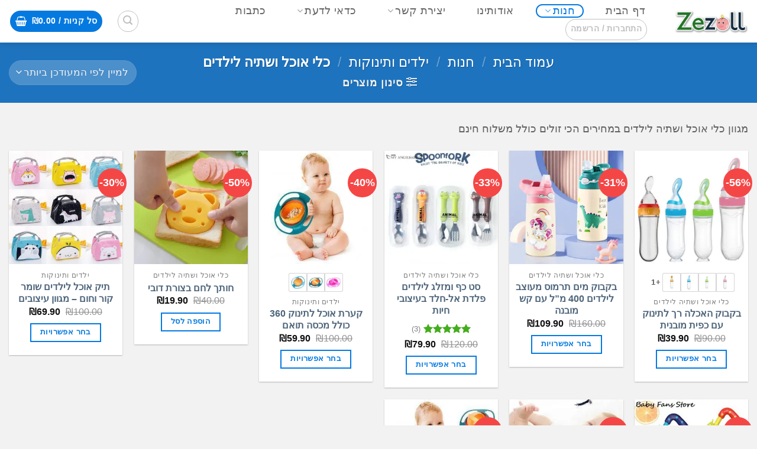

--- FILE ---
content_type: text/html; charset=UTF-8
request_url: https://zezoll.com/product-category/%D7%99%D7%9C%D7%93%D7%99%D7%9D-%D7%95%D7%AA%D7%99%D7%A0%D7%95%D7%A7%D7%95%D7%AA/%D7%9B%D7%9C%D7%99-%D7%90%D7%95%D7%9B%D7%9C-%D7%95%D7%A9%D7%AA%D7%99%D7%94-%D7%9C%D7%99%D7%9C%D7%93%D7%99%D7%9D/
body_size: 140446
content:
<!DOCTYPE html>
<html dir="rtl" lang="he-IL" prefix="og: https://ogp.me/ns#" class="loading-site no-js">
<head><meta charset="UTF-8" /><script>if(navigator.userAgent.match(/MSIE|Internet Explorer/i)||navigator.userAgent.match(/Trident\/7\..*?rv:11/i)){var href=document.location.href;if(!href.match(/[?&]nowprocket/)){if(href.indexOf("?")==-1){if(href.indexOf("#")==-1){document.location.href=href+"?nowprocket=1"}else{document.location.href=href.replace("#","?nowprocket=1#")}}else{if(href.indexOf("#")==-1){document.location.href=href+"&nowprocket=1"}else{document.location.href=href.replace("#","&nowprocket=1#")}}}}</script><script>(()=>{class RocketLazyLoadScripts{constructor(){this.v="2.0.4",this.userEvents=["keydown","keyup","mousedown","mouseup","mousemove","mouseover","mouseout","touchmove","touchstart","touchend","touchcancel","wheel","click","dblclick","input"],this.attributeEvents=["onblur","onclick","oncontextmenu","ondblclick","onfocus","onmousedown","onmouseenter","onmouseleave","onmousemove","onmouseout","onmouseover","onmouseup","onmousewheel","onscroll","onsubmit"]}async t(){this.i(),this.o(),/iP(ad|hone)/.test(navigator.userAgent)&&this.h(),this.u(),this.l(this),this.m(),this.k(this),this.p(this),this._(),await Promise.all([this.R(),this.L()]),this.lastBreath=Date.now(),this.S(this),this.P(),this.D(),this.O(),this.M(),await this.C(this.delayedScripts.normal),await this.C(this.delayedScripts.defer),await this.C(this.delayedScripts.async),await this.T(),await this.F(),await this.j(),await this.A(),window.dispatchEvent(new Event("rocket-allScriptsLoaded")),this.everythingLoaded=!0,this.lastTouchEnd&&await new Promise(t=>setTimeout(t,500-Date.now()+this.lastTouchEnd)),this.I(),this.H(),this.U(),this.W()}i(){this.CSPIssue=sessionStorage.getItem("rocketCSPIssue"),document.addEventListener("securitypolicyviolation",t=>{this.CSPIssue||"script-src-elem"!==t.violatedDirective||"data"!==t.blockedURI||(this.CSPIssue=!0,sessionStorage.setItem("rocketCSPIssue",!0))},{isRocket:!0})}o(){window.addEventListener("pageshow",t=>{this.persisted=t.persisted,this.realWindowLoadedFired=!0},{isRocket:!0}),window.addEventListener("pagehide",()=>{this.onFirstUserAction=null},{isRocket:!0})}h(){let t;function e(e){t=e}window.addEventListener("touchstart",e,{isRocket:!0}),window.addEventListener("touchend",function i(o){o.changedTouches[0]&&t.changedTouches[0]&&Math.abs(o.changedTouches[0].pageX-t.changedTouches[0].pageX)<10&&Math.abs(o.changedTouches[0].pageY-t.changedTouches[0].pageY)<10&&o.timeStamp-t.timeStamp<200&&(window.removeEventListener("touchstart",e,{isRocket:!0}),window.removeEventListener("touchend",i,{isRocket:!0}),"INPUT"===o.target.tagName&&"text"===o.target.type||(o.target.dispatchEvent(new TouchEvent("touchend",{target:o.target,bubbles:!0})),o.target.dispatchEvent(new MouseEvent("mouseover",{target:o.target,bubbles:!0})),o.target.dispatchEvent(new PointerEvent("click",{target:o.target,bubbles:!0,cancelable:!0,detail:1,clientX:o.changedTouches[0].clientX,clientY:o.changedTouches[0].clientY})),event.preventDefault()))},{isRocket:!0})}q(t){this.userActionTriggered||("mousemove"!==t.type||this.firstMousemoveIgnored?"keyup"===t.type||"mouseover"===t.type||"mouseout"===t.type||(this.userActionTriggered=!0,this.onFirstUserAction&&this.onFirstUserAction()):this.firstMousemoveIgnored=!0),"click"===t.type&&t.preventDefault(),t.stopPropagation(),t.stopImmediatePropagation(),"touchstart"===this.lastEvent&&"touchend"===t.type&&(this.lastTouchEnd=Date.now()),"click"===t.type&&(this.lastTouchEnd=0),this.lastEvent=t.type,t.composedPath&&t.composedPath()[0].getRootNode()instanceof ShadowRoot&&(t.rocketTarget=t.composedPath()[0]),this.savedUserEvents.push(t)}u(){this.savedUserEvents=[],this.userEventHandler=this.q.bind(this),this.userEvents.forEach(t=>window.addEventListener(t,this.userEventHandler,{passive:!1,isRocket:!0})),document.addEventListener("visibilitychange",this.userEventHandler,{isRocket:!0})}U(){this.userEvents.forEach(t=>window.removeEventListener(t,this.userEventHandler,{passive:!1,isRocket:!0})),document.removeEventListener("visibilitychange",this.userEventHandler,{isRocket:!0}),this.savedUserEvents.forEach(t=>{(t.rocketTarget||t.target).dispatchEvent(new window[t.constructor.name](t.type,t))})}m(){const t="return false",e=Array.from(this.attributeEvents,t=>"data-rocket-"+t),i="["+this.attributeEvents.join("],[")+"]",o="[data-rocket-"+this.attributeEvents.join("],[data-rocket-")+"]",s=(e,i,o)=>{o&&o!==t&&(e.setAttribute("data-rocket-"+i,o),e["rocket"+i]=new Function("event",o),e.setAttribute(i,t))};new MutationObserver(t=>{for(const n of t)"attributes"===n.type&&(n.attributeName.startsWith("data-rocket-")||this.everythingLoaded?n.attributeName.startsWith("data-rocket-")&&this.everythingLoaded&&this.N(n.target,n.attributeName.substring(12)):s(n.target,n.attributeName,n.target.getAttribute(n.attributeName))),"childList"===n.type&&n.addedNodes.forEach(t=>{if(t.nodeType===Node.ELEMENT_NODE)if(this.everythingLoaded)for(const i of[t,...t.querySelectorAll(o)])for(const t of i.getAttributeNames())e.includes(t)&&this.N(i,t.substring(12));else for(const e of[t,...t.querySelectorAll(i)])for(const t of e.getAttributeNames())this.attributeEvents.includes(t)&&s(e,t,e.getAttribute(t))})}).observe(document,{subtree:!0,childList:!0,attributeFilter:[...this.attributeEvents,...e]})}I(){this.attributeEvents.forEach(t=>{document.querySelectorAll("[data-rocket-"+t+"]").forEach(e=>{this.N(e,t)})})}N(t,e){const i=t.getAttribute("data-rocket-"+e);i&&(t.setAttribute(e,i),t.removeAttribute("data-rocket-"+e))}k(t){Object.defineProperty(HTMLElement.prototype,"onclick",{get(){return this.rocketonclick||null},set(e){this.rocketonclick=e,this.setAttribute(t.everythingLoaded?"onclick":"data-rocket-onclick","this.rocketonclick(event)")}})}S(t){function e(e,i){let o=e[i];e[i]=null,Object.defineProperty(e,i,{get:()=>o,set(s){t.everythingLoaded?o=s:e["rocket"+i]=o=s}})}e(document,"onreadystatechange"),e(window,"onload"),e(window,"onpageshow");try{Object.defineProperty(document,"readyState",{get:()=>t.rocketReadyState,set(e){t.rocketReadyState=e},configurable:!0}),document.readyState="loading"}catch(t){console.log("WPRocket DJE readyState conflict, bypassing")}}l(t){this.originalAddEventListener=EventTarget.prototype.addEventListener,this.originalRemoveEventListener=EventTarget.prototype.removeEventListener,this.savedEventListeners=[],EventTarget.prototype.addEventListener=function(e,i,o){o&&o.isRocket||!t.B(e,this)&&!t.userEvents.includes(e)||t.B(e,this)&&!t.userActionTriggered||e.startsWith("rocket-")||t.everythingLoaded?t.originalAddEventListener.call(this,e,i,o):(t.savedEventListeners.push({target:this,remove:!1,type:e,func:i,options:o}),"mouseenter"!==e&&"mouseleave"!==e||t.originalAddEventListener.call(this,e,t.savedUserEvents.push,o))},EventTarget.prototype.removeEventListener=function(e,i,o){o&&o.isRocket||!t.B(e,this)&&!t.userEvents.includes(e)||t.B(e,this)&&!t.userActionTriggered||e.startsWith("rocket-")||t.everythingLoaded?t.originalRemoveEventListener.call(this,e,i,o):t.savedEventListeners.push({target:this,remove:!0,type:e,func:i,options:o})}}J(t,e){this.savedEventListeners=this.savedEventListeners.filter(i=>{let o=i.type,s=i.target||window;return e!==o||t!==s||(this.B(o,s)&&(i.type="rocket-"+o),this.$(i),!1)})}H(){EventTarget.prototype.addEventListener=this.originalAddEventListener,EventTarget.prototype.removeEventListener=this.originalRemoveEventListener,this.savedEventListeners.forEach(t=>this.$(t))}$(t){t.remove?this.originalRemoveEventListener.call(t.target,t.type,t.func,t.options):this.originalAddEventListener.call(t.target,t.type,t.func,t.options)}p(t){let e;function i(e){return t.everythingLoaded?e:e.split(" ").map(t=>"load"===t||t.startsWith("load.")?"rocket-jquery-load":t).join(" ")}function o(o){function s(e){const s=o.fn[e];o.fn[e]=o.fn.init.prototype[e]=function(){return this[0]===window&&t.userActionTriggered&&("string"==typeof arguments[0]||arguments[0]instanceof String?arguments[0]=i(arguments[0]):"object"==typeof arguments[0]&&Object.keys(arguments[0]).forEach(t=>{const e=arguments[0][t];delete arguments[0][t],arguments[0][i(t)]=e})),s.apply(this,arguments),this}}if(o&&o.fn&&!t.allJQueries.includes(o)){const e={DOMContentLoaded:[],"rocket-DOMContentLoaded":[]};for(const t in e)document.addEventListener(t,()=>{e[t].forEach(t=>t())},{isRocket:!0});o.fn.ready=o.fn.init.prototype.ready=function(i){function s(){parseInt(o.fn.jquery)>2?setTimeout(()=>i.bind(document)(o)):i.bind(document)(o)}return"function"==typeof i&&(t.realDomReadyFired?!t.userActionTriggered||t.fauxDomReadyFired?s():e["rocket-DOMContentLoaded"].push(s):e.DOMContentLoaded.push(s)),o([])},s("on"),s("one"),s("off"),t.allJQueries.push(o)}e=o}t.allJQueries=[],o(window.jQuery),Object.defineProperty(window,"jQuery",{get:()=>e,set(t){o(t)}})}P(){const t=new Map;document.write=document.writeln=function(e){const i=document.currentScript,o=document.createRange(),s=i.parentElement;let n=t.get(i);void 0===n&&(n=i.nextSibling,t.set(i,n));const c=document.createDocumentFragment();o.setStart(c,0),c.appendChild(o.createContextualFragment(e)),s.insertBefore(c,n)}}async R(){return new Promise(t=>{this.userActionTriggered?t():this.onFirstUserAction=t})}async L(){return new Promise(t=>{document.addEventListener("DOMContentLoaded",()=>{this.realDomReadyFired=!0,t()},{isRocket:!0})})}async j(){return this.realWindowLoadedFired?Promise.resolve():new Promise(t=>{window.addEventListener("load",t,{isRocket:!0})})}M(){this.pendingScripts=[];this.scriptsMutationObserver=new MutationObserver(t=>{for(const e of t)e.addedNodes.forEach(t=>{"SCRIPT"!==t.tagName||t.noModule||t.isWPRocket||this.pendingScripts.push({script:t,promise:new Promise(e=>{const i=()=>{const i=this.pendingScripts.findIndex(e=>e.script===t);i>=0&&this.pendingScripts.splice(i,1),e()};t.addEventListener("load",i,{isRocket:!0}),t.addEventListener("error",i,{isRocket:!0}),setTimeout(i,1e3)})})})}),this.scriptsMutationObserver.observe(document,{childList:!0,subtree:!0})}async F(){await this.X(),this.pendingScripts.length?(await this.pendingScripts[0].promise,await this.F()):this.scriptsMutationObserver.disconnect()}D(){this.delayedScripts={normal:[],async:[],defer:[]},document.querySelectorAll("script[type$=rocketlazyloadscript]").forEach(t=>{t.hasAttribute("data-rocket-src")?t.hasAttribute("async")&&!1!==t.async?this.delayedScripts.async.push(t):t.hasAttribute("defer")&&!1!==t.defer||"module"===t.getAttribute("data-rocket-type")?this.delayedScripts.defer.push(t):this.delayedScripts.normal.push(t):this.delayedScripts.normal.push(t)})}async _(){await this.L();let t=[];document.querySelectorAll("script[type$=rocketlazyloadscript][data-rocket-src]").forEach(e=>{let i=e.getAttribute("data-rocket-src");if(i&&!i.startsWith("data:")){i.startsWith("//")&&(i=location.protocol+i);try{const o=new URL(i).origin;o!==location.origin&&t.push({src:o,crossOrigin:e.crossOrigin||"module"===e.getAttribute("data-rocket-type")})}catch(t){}}}),t=[...new Map(t.map(t=>[JSON.stringify(t),t])).values()],this.Y(t,"preconnect")}async G(t){if(await this.K(),!0!==t.noModule||!("noModule"in HTMLScriptElement.prototype))return new Promise(e=>{let i;function o(){(i||t).setAttribute("data-rocket-status","executed"),e()}try{if(navigator.userAgent.includes("Firefox/")||""===navigator.vendor||this.CSPIssue)i=document.createElement("script"),[...t.attributes].forEach(t=>{let e=t.nodeName;"type"!==e&&("data-rocket-type"===e&&(e="type"),"data-rocket-src"===e&&(e="src"),i.setAttribute(e,t.nodeValue))}),t.text&&(i.text=t.text),t.nonce&&(i.nonce=t.nonce),i.hasAttribute("src")?(i.addEventListener("load",o,{isRocket:!0}),i.addEventListener("error",()=>{i.setAttribute("data-rocket-status","failed-network"),e()},{isRocket:!0}),setTimeout(()=>{i.isConnected||e()},1)):(i.text=t.text,o()),i.isWPRocket=!0,t.parentNode.replaceChild(i,t);else{const i=t.getAttribute("data-rocket-type"),s=t.getAttribute("data-rocket-src");i?(t.type=i,t.removeAttribute("data-rocket-type")):t.removeAttribute("type"),t.addEventListener("load",o,{isRocket:!0}),t.addEventListener("error",i=>{this.CSPIssue&&i.target.src.startsWith("data:")?(console.log("WPRocket: CSP fallback activated"),t.removeAttribute("src"),this.G(t).then(e)):(t.setAttribute("data-rocket-status","failed-network"),e())},{isRocket:!0}),s?(t.fetchPriority="high",t.removeAttribute("data-rocket-src"),t.src=s):t.src="data:text/javascript;base64,"+window.btoa(unescape(encodeURIComponent(t.text)))}}catch(i){t.setAttribute("data-rocket-status","failed-transform"),e()}});t.setAttribute("data-rocket-status","skipped")}async C(t){const e=t.shift();return e?(e.isConnected&&await this.G(e),this.C(t)):Promise.resolve()}O(){this.Y([...this.delayedScripts.normal,...this.delayedScripts.defer,...this.delayedScripts.async],"preload")}Y(t,e){this.trash=this.trash||[];let i=!0;var o=document.createDocumentFragment();t.forEach(t=>{const s=t.getAttribute&&t.getAttribute("data-rocket-src")||t.src;if(s&&!s.startsWith("data:")){const n=document.createElement("link");n.href=s,n.rel=e,"preconnect"!==e&&(n.as="script",n.fetchPriority=i?"high":"low"),t.getAttribute&&"module"===t.getAttribute("data-rocket-type")&&(n.crossOrigin=!0),t.crossOrigin&&(n.crossOrigin=t.crossOrigin),t.integrity&&(n.integrity=t.integrity),t.nonce&&(n.nonce=t.nonce),o.appendChild(n),this.trash.push(n),i=!1}}),document.head.appendChild(o)}W(){this.trash.forEach(t=>t.remove())}async T(){try{document.readyState="interactive"}catch(t){}this.fauxDomReadyFired=!0;try{await this.K(),this.J(document,"readystatechange"),document.dispatchEvent(new Event("rocket-readystatechange")),await this.K(),document.rocketonreadystatechange&&document.rocketonreadystatechange(),await this.K(),this.J(document,"DOMContentLoaded"),document.dispatchEvent(new Event("rocket-DOMContentLoaded")),await this.K(),this.J(window,"DOMContentLoaded"),window.dispatchEvent(new Event("rocket-DOMContentLoaded"))}catch(t){console.error(t)}}async A(){try{document.readyState="complete"}catch(t){}try{await this.K(),this.J(document,"readystatechange"),document.dispatchEvent(new Event("rocket-readystatechange")),await this.K(),document.rocketonreadystatechange&&document.rocketonreadystatechange(),await this.K(),this.J(window,"load"),window.dispatchEvent(new Event("rocket-load")),await this.K(),window.rocketonload&&window.rocketonload(),await this.K(),this.allJQueries.forEach(t=>t(window).trigger("rocket-jquery-load")),await this.K(),this.J(window,"pageshow");const t=new Event("rocket-pageshow");t.persisted=this.persisted,window.dispatchEvent(t),await this.K(),window.rocketonpageshow&&window.rocketonpageshow({persisted:this.persisted})}catch(t){console.error(t)}}async K(){Date.now()-this.lastBreath>45&&(await this.X(),this.lastBreath=Date.now())}async X(){return document.hidden?new Promise(t=>setTimeout(t)):new Promise(t=>requestAnimationFrame(t))}B(t,e){return e===document&&"readystatechange"===t||(e===document&&"DOMContentLoaded"===t||(e===window&&"DOMContentLoaded"===t||(e===window&&"load"===t||e===window&&"pageshow"===t)))}static run(){(new RocketLazyLoadScripts).t()}}RocketLazyLoadScripts.run()})();</script>
	
	<link rel="profile" href="http://gmpg.org/xfn/11" />
	<link rel="pingback" href="https://zezoll.com/xmlrpc.php" />

	<script data-cfasync="false" data-no-defer="1" data-no-minify="1" data-no-optimize="1">var ewww_webp_supported=!1;function check_webp_feature(A,e){var w;e=void 0!==e?e:function(){},ewww_webp_supported?e(ewww_webp_supported):((w=new Image).onload=function(){ewww_webp_supported=0<w.width&&0<w.height,e&&e(ewww_webp_supported)},w.onerror=function(){e&&e(!1)},w.src="data:image/webp;base64,"+{alpha:"UklGRkoAAABXRUJQVlA4WAoAAAAQAAAAAAAAAAAAQUxQSAwAAAARBxAR/Q9ERP8DAABWUDggGAAAABQBAJ0BKgEAAQAAAP4AAA3AAP7mtQAAAA=="}[A])}check_webp_feature("alpha");</script><script data-cfasync="false" data-no-defer="1" data-no-minify="1" data-no-optimize="1">var Arrive=function(c,w){"use strict";if(c.MutationObserver&&"undefined"!=typeof HTMLElement){var r,a=0,u=(r=HTMLElement.prototype.matches||HTMLElement.prototype.webkitMatchesSelector||HTMLElement.prototype.mozMatchesSelector||HTMLElement.prototype.msMatchesSelector,{matchesSelector:function(e,t){return e instanceof HTMLElement&&r.call(e,t)},addMethod:function(e,t,r){var a=e[t];e[t]=function(){return r.length==arguments.length?r.apply(this,arguments):"function"==typeof a?a.apply(this,arguments):void 0}},callCallbacks:function(e,t){t&&t.options.onceOnly&&1==t.firedElems.length&&(e=[e[0]]);for(var r,a=0;r=e[a];a++)r&&r.callback&&r.callback.call(r.elem,r.elem);t&&t.options.onceOnly&&1==t.firedElems.length&&t.me.unbindEventWithSelectorAndCallback.call(t.target,t.selector,t.callback)},checkChildNodesRecursively:function(e,t,r,a){for(var i,n=0;i=e[n];n++)r(i,t,a)&&a.push({callback:t.callback,elem:i}),0<i.childNodes.length&&u.checkChildNodesRecursively(i.childNodes,t,r,a)},mergeArrays:function(e,t){var r,a={};for(r in e)e.hasOwnProperty(r)&&(a[r]=e[r]);for(r in t)t.hasOwnProperty(r)&&(a[r]=t[r]);return a},toElementsArray:function(e){return e=void 0!==e&&("number"!=typeof e.length||e===c)?[e]:e}}),e=(l.prototype.addEvent=function(e,t,r,a){a={target:e,selector:t,options:r,callback:a,firedElems:[]};return this._beforeAdding&&this._beforeAdding(a),this._eventsBucket.push(a),a},l.prototype.removeEvent=function(e){for(var t,r=this._eventsBucket.length-1;t=this._eventsBucket[r];r--)e(t)&&(this._beforeRemoving&&this._beforeRemoving(t),(t=this._eventsBucket.splice(r,1))&&t.length&&(t[0].callback=null))},l.prototype.beforeAdding=function(e){this._beforeAdding=e},l.prototype.beforeRemoving=function(e){this._beforeRemoving=e},l),t=function(i,n){var o=new e,l=this,s={fireOnAttributesModification:!1};return o.beforeAdding(function(t){var e=t.target;e!==c.document&&e!==c||(e=document.getElementsByTagName("html")[0]);var r=new MutationObserver(function(e){n.call(this,e,t)}),a=i(t.options);r.observe(e,a),t.observer=r,t.me=l}),o.beforeRemoving(function(e){e.observer.disconnect()}),this.bindEvent=function(e,t,r){t=u.mergeArrays(s,t);for(var a=u.toElementsArray(this),i=0;i<a.length;i++)o.addEvent(a[i],e,t,r)},this.unbindEvent=function(){var r=u.toElementsArray(this);o.removeEvent(function(e){for(var t=0;t<r.length;t++)if(this===w||e.target===r[t])return!0;return!1})},this.unbindEventWithSelectorOrCallback=function(r){var a=u.toElementsArray(this),i=r,e="function"==typeof r?function(e){for(var t=0;t<a.length;t++)if((this===w||e.target===a[t])&&e.callback===i)return!0;return!1}:function(e){for(var t=0;t<a.length;t++)if((this===w||e.target===a[t])&&e.selector===r)return!0;return!1};o.removeEvent(e)},this.unbindEventWithSelectorAndCallback=function(r,a){var i=u.toElementsArray(this);o.removeEvent(function(e){for(var t=0;t<i.length;t++)if((this===w||e.target===i[t])&&e.selector===r&&e.callback===a)return!0;return!1})},this},i=new function(){var s={fireOnAttributesModification:!1,onceOnly:!1,existing:!1};function n(e,t,r){return!(!u.matchesSelector(e,t.selector)||(e._id===w&&(e._id=a++),-1!=t.firedElems.indexOf(e._id)))&&(t.firedElems.push(e._id),!0)}var c=(i=new t(function(e){var t={attributes:!1,childList:!0,subtree:!0};return e.fireOnAttributesModification&&(t.attributes=!0),t},function(e,i){e.forEach(function(e){var t=e.addedNodes,r=e.target,a=[];null!==t&&0<t.length?u.checkChildNodesRecursively(t,i,n,a):"attributes"===e.type&&n(r,i)&&a.push({callback:i.callback,elem:r}),u.callCallbacks(a,i)})})).bindEvent;return i.bindEvent=function(e,t,r){t=void 0===r?(r=t,s):u.mergeArrays(s,t);var a=u.toElementsArray(this);if(t.existing){for(var i=[],n=0;n<a.length;n++)for(var o=a[n].querySelectorAll(e),l=0;l<o.length;l++)i.push({callback:r,elem:o[l]});if(t.onceOnly&&i.length)return r.call(i[0].elem,i[0].elem);setTimeout(u.callCallbacks,1,i)}c.call(this,e,t,r)},i},o=new function(){var a={};function i(e,t){return u.matchesSelector(e,t.selector)}var n=(o=new t(function(){return{childList:!0,subtree:!0}},function(e,r){e.forEach(function(e){var t=e.removedNodes,e=[];null!==t&&0<t.length&&u.checkChildNodesRecursively(t,r,i,e),u.callCallbacks(e,r)})})).bindEvent;return o.bindEvent=function(e,t,r){t=void 0===r?(r=t,a):u.mergeArrays(a,t),n.call(this,e,t,r)},o};d(HTMLElement.prototype),d(NodeList.prototype),d(HTMLCollection.prototype),d(HTMLDocument.prototype),d(Window.prototype);var n={};return s(i,n,"unbindAllArrive"),s(o,n,"unbindAllLeave"),n}function l(){this._eventsBucket=[],this._beforeAdding=null,this._beforeRemoving=null}function s(e,t,r){u.addMethod(t,r,e.unbindEvent),u.addMethod(t,r,e.unbindEventWithSelectorOrCallback),u.addMethod(t,r,e.unbindEventWithSelectorAndCallback)}function d(e){e.arrive=i.bindEvent,s(i,e,"unbindArrive"),e.leave=o.bindEvent,s(o,e,"unbindLeave")}}(window,void 0),ewww_webp_supported=!1;function check_webp_feature(e,t){var r;ewww_webp_supported?t(ewww_webp_supported):((r=new Image).onload=function(){ewww_webp_supported=0<r.width&&0<r.height,t(ewww_webp_supported)},r.onerror=function(){t(!1)},r.src="data:image/webp;base64,"+{alpha:"UklGRkoAAABXRUJQVlA4WAoAAAAQAAAAAAAAAAAAQUxQSAwAAAARBxAR/Q9ERP8DAABWUDggGAAAABQBAJ0BKgEAAQAAAP4AAA3AAP7mtQAAAA==",animation:"UklGRlIAAABXRUJQVlA4WAoAAAASAAAAAAAAAAAAQU5JTQYAAAD/////AABBTk1GJgAAAAAAAAAAAAAAAAAAAGQAAABWUDhMDQAAAC8AAAAQBxAREYiI/gcA"}[e])}function ewwwLoadImages(e){if(e){for(var t=document.querySelectorAll(".batch-image img, .image-wrapper a, .ngg-pro-masonry-item a, .ngg-galleria-offscreen-seo-wrapper a"),r=0,a=t.length;r<a;r++)ewwwAttr(t[r],"data-src",t[r].getAttribute("data-webp")),ewwwAttr(t[r],"data-thumbnail",t[r].getAttribute("data-webp-thumbnail"));for(var i=document.querySelectorAll("div.woocommerce-product-gallery__image"),r=0,a=i.length;r<a;r++)ewwwAttr(i[r],"data-thumb",i[r].getAttribute("data-webp-thumb"))}for(var n=document.querySelectorAll("video"),r=0,a=n.length;r<a;r++)ewwwAttr(n[r],"poster",e?n[r].getAttribute("data-poster-webp"):n[r].getAttribute("data-poster-image"));for(var o,l=document.querySelectorAll("img.ewww_webp_lazy_load"),r=0,a=l.length;r<a;r++)e&&(ewwwAttr(l[r],"data-lazy-srcset",l[r].getAttribute("data-lazy-srcset-webp")),ewwwAttr(l[r],"data-srcset",l[r].getAttribute("data-srcset-webp")),ewwwAttr(l[r],"data-lazy-src",l[r].getAttribute("data-lazy-src-webp")),ewwwAttr(l[r],"data-src",l[r].getAttribute("data-src-webp")),ewwwAttr(l[r],"data-orig-file",l[r].getAttribute("data-webp-orig-file")),ewwwAttr(l[r],"data-medium-file",l[r].getAttribute("data-webp-medium-file")),ewwwAttr(l[r],"data-large-file",l[r].getAttribute("data-webp-large-file")),null!=(o=l[r].getAttribute("srcset"))&&!1!==o&&o.includes("R0lGOD")&&ewwwAttr(l[r],"src",l[r].getAttribute("data-lazy-src-webp"))),l[r].className=l[r].className.replace(/\bewww_webp_lazy_load\b/,"");for(var s=document.querySelectorAll(".ewww_webp"),r=0,a=s.length;r<a;r++)e?(ewwwAttr(s[r],"srcset",s[r].getAttribute("data-srcset-webp")),ewwwAttr(s[r],"src",s[r].getAttribute("data-src-webp")),ewwwAttr(s[r],"data-orig-file",s[r].getAttribute("data-webp-orig-file")),ewwwAttr(s[r],"data-medium-file",s[r].getAttribute("data-webp-medium-file")),ewwwAttr(s[r],"data-large-file",s[r].getAttribute("data-webp-large-file")),ewwwAttr(s[r],"data-large_image",s[r].getAttribute("data-webp-large_image")),ewwwAttr(s[r],"data-src",s[r].getAttribute("data-webp-src"))):(ewwwAttr(s[r],"srcset",s[r].getAttribute("data-srcset-img")),ewwwAttr(s[r],"src",s[r].getAttribute("data-src-img"))),s[r].className=s[r].className.replace(/\bewww_webp\b/,"ewww_webp_loaded");window.jQuery&&jQuery.fn.isotope&&jQuery.fn.imagesLoaded&&(jQuery(".fusion-posts-container-infinite").imagesLoaded(function(){jQuery(".fusion-posts-container-infinite").hasClass("isotope")&&jQuery(".fusion-posts-container-infinite").isotope()}),jQuery(".fusion-portfolio:not(.fusion-recent-works) .fusion-portfolio-wrapper").imagesLoaded(function(){jQuery(".fusion-portfolio:not(.fusion-recent-works) .fusion-portfolio-wrapper").isotope()}))}function ewwwWebPInit(e){ewwwLoadImages(e),ewwwNggLoadGalleries(e),document.arrive(".ewww_webp",function(){ewwwLoadImages(e)}),document.arrive(".ewww_webp_lazy_load",function(){ewwwLoadImages(e)}),document.arrive("videos",function(){ewwwLoadImages(e)}),"loading"==document.readyState?document.addEventListener("DOMContentLoaded",ewwwJSONParserInit):("undefined"!=typeof galleries&&ewwwNggParseGalleries(e),ewwwWooParseVariations(e))}function ewwwAttr(e,t,r){null!=r&&!1!==r&&e.setAttribute(t,r)}function ewwwJSONParserInit(){"undefined"!=typeof galleries&&check_webp_feature("alpha",ewwwNggParseGalleries),check_webp_feature("alpha",ewwwWooParseVariations)}function ewwwWooParseVariations(e){if(e)for(var t=document.querySelectorAll("form.variations_form"),r=0,a=t.length;r<a;r++){var i=t[r].getAttribute("data-product_variations"),n=!1;try{for(var o in i=JSON.parse(i))void 0!==i[o]&&void 0!==i[o].image&&(void 0!==i[o].image.src_webp&&(i[o].image.src=i[o].image.src_webp,n=!0),void 0!==i[o].image.srcset_webp&&(i[o].image.srcset=i[o].image.srcset_webp,n=!0),void 0!==i[o].image.full_src_webp&&(i[o].image.full_src=i[o].image.full_src_webp,n=!0),void 0!==i[o].image.gallery_thumbnail_src_webp&&(i[o].image.gallery_thumbnail_src=i[o].image.gallery_thumbnail_src_webp,n=!0),void 0!==i[o].image.thumb_src_webp&&(i[o].image.thumb_src=i[o].image.thumb_src_webp,n=!0));n&&ewwwAttr(t[r],"data-product_variations",JSON.stringify(i))}catch(e){}}}function ewwwNggParseGalleries(e){if(e)for(var t in galleries){var r=galleries[t];galleries[t].images_list=ewwwNggParseImageList(r.images_list)}}function ewwwNggLoadGalleries(e){e&&document.addEventListener("ngg.galleria.themeadded",function(e,t){window.ngg_galleria._create_backup=window.ngg_galleria.create,window.ngg_galleria.create=function(e,t){var r=$(e).data("id");return galleries["gallery_"+r].images_list=ewwwNggParseImageList(galleries["gallery_"+r].images_list),window.ngg_galleria._create_backup(e,t)}})}function ewwwNggParseImageList(e){for(var t in e){var r=e[t];if(void 0!==r["image-webp"]&&(e[t].image=r["image-webp"],delete e[t]["image-webp"]),void 0!==r["thumb-webp"]&&(e[t].thumb=r["thumb-webp"],delete e[t]["thumb-webp"]),void 0!==r.full_image_webp&&(e[t].full_image=r.full_image_webp,delete e[t].full_image_webp),void 0!==r.srcsets)for(var a in r.srcsets)nggSrcset=r.srcsets[a],void 0!==r.srcsets[a+"-webp"]&&(e[t].srcsets[a]=r.srcsets[a+"-webp"],delete e[t].srcsets[a+"-webp"]);if(void 0!==r.full_srcsets)for(var i in r.full_srcsets)nggFSrcset=r.full_srcsets[i],void 0!==r.full_srcsets[i+"-webp"]&&(e[t].full_srcsets[i]=r.full_srcsets[i+"-webp"],delete e[t].full_srcsets[i+"-webp"])}return e}check_webp_feature("alpha",ewwwWebPInit);</script><script type="rocketlazyloadscript">(function(html){html.className = html.className.replace(/\bno-js\b/,'js')})(document.documentElement);</script>
<meta name="viewport" content="width=device-width, initial-scale=1" /><script type="rocketlazyloadscript">window._wca = window._wca || [];</script>

<!-- Search Engine Optimization by Rank Math - https://rankmath.com/ -->
<title>ארכיון כלי אוכל ושתיה לילדים - זה זול - Zezoll - הזמנת מוצרים מחו&quot;ל בעברית | הזמנת מוצרים בזול</title>
<link data-rocket-prefetch href="https://www.googletagmanager.com" rel="dns-prefetch">
<link data-rocket-prefetch href="https://embed.tawk.to" rel="dns-prefetch">
<link data-rocket-prefetch href="https://connect.facebook.net" rel="dns-prefetch">
<link data-rocket-prefetch href="https://stats.wp.com" rel="dns-prefetch">
<link data-rocket-prefetch href="https://cdn.elementor.com" rel="dns-prefetch">
<style id="wpr-usedcss">img:is([sizes=auto i],[sizes^="auto," i]){contain-intrinsic-size:3000px 1500px}.fa{display:inline-block;font:14px/1 FontAwesome;font-size:inherit;text-rendering:auto;-webkit-font-smoothing:antialiased;-moz-osx-font-smoothing:grayscale}.pull-right{float:right}.pull-left{float:left}.fa.pull-left{margin-right:.3em}.fa.pull-right{margin-left:.3em}.fa-times:before{content:"\f00d"}.fa-plus:before{content:"\f067"}.fa-minus:before{content:"\f068"}.fa-chevron-up:before{content:"\f077"}.fa-chevron-down:before{content:"\f078"}.ui-slider{position:relative}.select2-hidden-accessible{border:0!important;clip:rect(0 0 0 0)!important;-webkit-clip-path:inset(50%)!important;clip-path:inset(50%)!important;height:1px!important;overflow:hidden!important;padding:0!important;position:absolute!important;width:1px!important;white-space:nowrap!important}.bapf_sfilter label{cursor:pointer}.bapf_sfilter label{display:inline!important}.bapf_sfilter ul li{list-style:none!important;margin:0!important;padding:0!important;max-width:100%;text-align:left!important}.rtl .bapf_sfilter ul li{text-align:right!important}.bapf_sfilter .bapf_body ul li ul{margin-left:15px!important;padding-left:0!important}.bapf_slidr_main.ui-widget-content{background:#b0b5b9;border:0;border-radius:0;height:4px;padding:0}.bapf_slidr_main.ui-widget-content .ui-slider-range{background:#000}.slide.default .bapf_slidr_main.ui-widget-content .ui-slider-range{background:#222}.slide.default .bapf_slidr_main.ui-widget-content{height:4px;border:1px solid #555;font-size:10px}.bapf_slidr_main.ui-widget-content .ui-slider-handle,.slide.default .bapf_slidr_main .ui-state-default,.slide.default .bapf_slidr_main .ui-widget-header .ui-state-default,.slide.default .bapf_slidr_main.ui-widget-content .ui-state-default{background:#ddd;font-size:14px;width:1em;height:1em;border:1px solid #555;top:-6px;border-radius:2em}.bapf_slidr_jqrui .bapf_from,.ui-slider{text-align:left}.ui-slider .ui-slider-handle{position:absolute;z-index:2;width:1.2em;height:1.2em;cursor:pointer;-ms-touch-action:none;touch-action:none}.ui-slider .ui-slider-range{position:absolute;z-index:1;font-size:.7em;display:block;border:0;background-position:0 0}.ui-slider.ui-state-disabled .ui-slider-handle,.ui-slider.ui-state-disabled .ui-slider-range{filter:inherit}.ui-slider-horizontal{height:.8em}.ui-slider-horizontal .ui-slider-handle{top:-.3em;margin-left:-.6em}.bapf_slidr_main>a:last-child{margin-left:-12px}.ui-slider-horizontal .ui-slider-range{top:0;height:100%}.ui-slider-horizontal .ui-slider-range-min{left:0}.ui-slider-horizontal .ui-slider-range-max{right:0}.ui-slider-vertical{width:.8em;height:100px}.ui-slider-vertical .ui-slider-handle{left:-.3em;margin-left:0;margin-bottom:-.6em}.ui-slider-vertical .ui-slider-range{left:0;width:100%}.ui-slider-vertical .ui-slider-range-min{bottom:0}.ui-slider-vertical .ui-slider-range-max{top:0}.slide .ui-corner-all{border-bottom-right-radius:4px}.slide .ui-corner-all{border-bottom-left-radius:4px}.slide .ui-corner-all{border-top-right-radius:4px}.slide .ui-corner-all{border-top-left-radius:4px}.slide .ui-widget-content{background:#fff;border:1px solid #aaa;color:#222}.slide .ui-state-default,.slide .ui-widget-content .ui-state-default,.slide .ui-widget-header .ui-state-default{background:#e6e6e6;border:1px solid #d3d3d3;color:#555;font-weight:400}.bapf_sfilter .ui-state-default,.bapf_sfilter .ui-widget-content .ui-state-default,.bapf_sfilter .ui-widget-header .ui-state-default,.bapf_sfilter .ui-widget.ui-widget-content{border:0}.bapf_slidr_jqrui .bapf_slidr_all:after{content:"";display:block;clear:both}.bapf_slidr_jqrui .bapf_slidr_main{margin-bottom:10px}.bapf_slidr_jqrui .bapf_from,.bapf_slidr_jqrui .bapf_to{width:49%;display:inline-block;margin-bottom:10px;vertical-align:middle}.bapf_slidr_jqrui .bapf_from input,.bapf_slidr_jqrui .bapf_to input{width:50%;vertical-align:middle;font-size:1em;padding:0;margin:0;line-height:1em}.bapf_slidr_jqrui .bapf_to{text-align:right}.bapf_sfilter{margin-bottom:20px}.berocket_single_filter_widget.bapf_mt_none{display:none!important}@media screen and (max-width:767px){.bapf_sngl_hd_mobile{display:none}}@media screen and (min-width:768px) and (max-width:1024px){.bapf_sngl_hd_tablet{display:none}}@media screen and (min-width:1025px){.bapf_sngl_hd_desktop{display:none}}.berocket_element_above_products_is_hide_toggle{height:20px;width:200px!important;margin:40px 0;display:inline-block;position:relative;padding-left:25px;outline:0!important;color:#2a2a2a;font-weight:600;font-size:16px}body{transition:margin-left .2s}#berocket-ajax-filters-sidebar{display:block;position:fixed;top:0;left:-400px;bottom:0;width:350px;max-width:100%;background:#fff;transition:all .2s;z-index:100000;box-sizing:border-box;overflow:auto!important}.admin-bar #berocket-ajax-filters-sidebar{top:32px}#berocket-ajax-filters-sidebar.active{left:0;display:block;visibility:visible}#berocket-ajax-filters-sidebar>div{padding:15px!important}@media screen and (max-width:782px){.admin-bar #berocket-ajax-filters-sidebar{top:46px}}@media screen and (max-width:600px){.admin-bar #berocket-ajax-filters-sidebar{top:0}}.bapf_sfilter .bapf_body>ul{margin-left:0!important;margin-top:0!important;margin-bottom:0!important;padding-left:0!important}.bapf_sfilter .bapf_colaps_smb,.bapf_sfilter .bapf_desci{position:absolute;right:0;line-height:inherit;font-size:16px;cursor:pointer}.bapf_sfilter .bapf_desci{padding:4px 8px}.bapf_sfilter .bapf_cchild,.bapf_sfilter .bapf_ochild{cursor:pointer;padding:0 5px}.bapf_sfilter.bapf_ckbox input[type=checkbox]{margin-right:5px;cursor:pointer}.bapf_sfilter.bapf_ckbox input[type=checkbox],.bapf_sfilter.bapf_ckbox label,.bapf_sfilter.bapf_ckbox label+span,.bapf_sfilter.bapf_ckbox label>span{vertical-align:middle}.bapf_show_hide{cursor:pointer}.bapf_hideckbox li input[type=checkbox],.bapf_hideckbox li input[type=checkbox]:after,.bapf_hideckbox li input[type=checkbox]:before{display:none!important}.bapf_hideckbox li label,.bapf_hideckbox li label a{color:#428bca}.bapf_hideckbox li input:checked+label:hover,.bapf_hideckbox li input:checked+label:hover a,.bapf_hideckbox li label:hover,.bapf_hideckbox li label:hover a{color:#2a6496}.bapf_hideckbox li input:checked+label,.bapf_hideckbox li input:checked+label a{color:#222}.bapf_sfilter .bapf_body .bapf_slidr_main .ui-slider-handle{border-style:solid}.bapf_sfilter.bapf_colorinline li{display:inline-block!important}.bapf_sfilter .bapf_clr_span{display:inline-block!important;position:relative;overflow:hidden;margin:5px;height:2em;width:2em;line-height:2em;border:2px solid #000;text-align:center;vertical-align:middle;color:#222!important;text-shadow:0 0 3px #fff,1px 0 2px #fff,0 1px 2px #fff,-1px 0 2px #fff,0 -1px 2px #fff,1px 1px 2px #fff,1px -1px 2px #fff,-1px 1px 2px #fff,-1px -1px 2px #fff;-webkit-transition:.2s ease-out .1s;-moz-transition:.2s ease-out .1s;-o-transition:.2s ease-out .1s;transition:all .2s ease-out .1s}.bapf_sfilter .bapf_clr_span.h2em{height:2em;line-height:2em}.bapf_sfilter .bapf_clr_span.w2em{width:2em}.bapf_sfilter .bapf_clr_span .bapf_clr_span_abslt{position:relative;z-index:100}.bapf_sfilter.brchecked_default input:checked+label .bapf_clr_span{-webkit-transform:rotate(15deg);-moz-transform:rotate(15deg);-ms-transform:rotate(15deg);-o-transform:rotate(15deg);transform:rotate(15deg)}.bapf_colorinline .bapf_body li{text-align:center}.bapf_slct select{width:100%;font-size:1em}.bapf_sfa_inline .berocket_aapf_widget_selected_area ul li{display:inline-block;margin-left:3px!important;margin-right:3px!important}.bapf_ckbox_square input[type=checkbox]{-webkit-appearance:none;-moz-appearance:none;-ms-appearance:none;appearance:none;display:inline-block;vertical-align:middle;border:2px solid #555;width:20px;height:20px;outline:0;padding:4px;margin-right:5px}.bapf_ckbox_square input[type=checkbox]:checked{background:#555;background-clip:content-box}.berocket_ajax_filters_toggle.icon-theme-2.active b:after,.berocket_ajax_filters_toggle.icon-theme-2.active b:before,.berocket_ajax_filters_toggle.icon-theme-3.active b,.berocket_ajax_filters_toggle.icon-theme-3.active b:after,.berocket_ajax_filters_toggle.icon-theme-3.active b:before,.berocket_ajax_filters_toggle.icon-theme-4.active b,.berocket_ajax_filters_toggle.icon-theme-4.active b:after,.berocket_ajax_filters_toggle.icon-theme-4.active b:before,.berocket_ajax_filters_toggle.icon-theme-5.active s,.berocket_ajax_filters_toggle.icon-theme-5.active s:after,.berocket_ajax_filters_toggle.icon-theme-5.active s:before,.berocket_ajax_filters_toggle.icon-theme-6.active s,.berocket_ajax_filters_toggle.icon-theme-6.active s:after,.berocket_ajax_filters_toggle.icon-theme-6.active s:before{display:none}.berocket_ajax_filters_toggle *{box-sizing:border-box!important}.berocket_ajax_filters_toggle:focus,.berocket_ajax_filters_toggle:hover{text-decoration:none}.berocket_ajax_filters_toggle.active i,.berocket_ajax_filters_toggle.active i:after,.berocket_ajax_filters_toggle.active i:before,.berocket_ajax_filters_toggle:hover i,.berocket_ajax_filters_toggle:hover i:after,.berocket_ajax_filters_toggle:hover i:before{background:#2a2a2a}.berocket_ajax_filters_toggle:hover i:before{width:14px}.berocket_ajax_filters_toggle:hover i:after{width:11px}.berocket_ajax_filters_toggle.active i{background-color:transparent!important}.berocket_ajax_filters_toggle.active i:before{transform:rotate(45deg);width:17px;top:0}.berocket_ajax_filters_toggle.active i:after{transform:rotate(135deg);width:17px;top:0}.berocket_ajax_filters_toggle span{width:25px;height:25px;left:-10px}.berocket_ajax_filters_toggle span i,.berocket_ajax_filters_toggle span i:after,.berocket_ajax_filters_toggle span i:before{box-sizing:border-box!important;top:18px;width:17px;height:2px;background:#ababab;display:block;transition:all .2s;content:'';position:absolute;left:0}.berocket_ajax_filters_toggle span i:before{top:-6px}.berocket_ajax_filters_toggle span i:after{top:6px}.berocket_ajax_filters_toggle span b,.berocket_ajax_filters_toggle span s{position:absolute;display:block;top:0;left:0}.berocket_ajax_filters_toggle span b:after,.berocket_ajax_filters_toggle span b:before,.berocket_ajax_filters_toggle span s:after,.berocket_ajax_filters_toggle span s:before,.berocket_ajax_filters_toggle span:after,.berocket_ajax_filters_toggle span:before{content:'';display:block;position:absolute;top:0;left:0;z-index:100;box-sizing:border-box!important}.berocket_ajax_filters_toggle.icon-theme-1 span i{width:11px;left:4px}.berocket_ajax_filters_toggle.icon-theme-1 span i:after{width:3px;left:4px}.berocket_ajax_filters_toggle.icon-theme-1 span i:before{width:19px;left:-4px}.berocket_ajax_filters_toggle.icon-theme-1.active span i:before{transform:rotate(45deg);width:17px;top:0;left:-4px}.berocket_ajax_filters_toggle.icon-theme-1.active span i:after{transform:rotate(135deg);width:17px;bottom:0;left:-4px}.berocket_ajax_filters_toggle.icon-theme-2.active i:before,.berocket_ajax_filters_toggle.icon-theme-3.active i:before{transform:rotate(45deg)}.berocket_ajax_filters_toggle.icon-theme-2 span{margin-left:-3px}.berocket_ajax_filters_toggle.icon-theme-2 span,.berocket_ajax_filters_toggle.icon-theme-2 span:after,.berocket_ajax_filters_toggle.icon-theme-2 span:before{background:0 0!important}.berocket_ajax_filters_toggle.icon-theme-2 span i{top:18px;width:17px;height:0;background:0 0;z-index:20}.berocket_ajax_filters_toggle.icon-theme-2 span i:after,.berocket_ajax_filters_toggle.icon-theme-2 span i:before{height:2px;width:26px;background-color:#ababab;position:absolute;left:0}.berocket_ajax_filters_toggle.icon-theme-2 span i:before{top:-5px}.berocket_ajax_filters_toggle.icon-theme-2 span i:after{top:5px}.berocket_ajax_filters_toggle.icon-theme-2 span b{background-color:transparent;z-index:21;top:18px}.berocket_ajax_filters_toggle.icon-theme-2 span b:after,.berocket_ajax_filters_toggle.icon-theme-2 span b:before{height:10px;width:10px;border:2px solid #ababab;position:absolute;border-radius:50%;background-color:#fff}.berocket_ajax_filters_toggle.icon-theme-2 span b:before{top:-9px;left:2px}.berocket_ajax_filters_toggle.icon-theme-2 span b:after{top:1px;left:14px}.berocket_ajax_filters_toggle.icon-theme-2.active i:after,.berocket_ajax_filters_toggle.icon-theme-2.active i:before{width:17px;top:0;left:3px}.berocket_ajax_filters_toggle.icon-theme-2.active i:after{transform:rotate(135deg)}.berocket_ajax_filters_toggle.icon-theme-2:hover i:after,.berocket_ajax_filters_toggle.icon-theme-2:hover i:before{background-color:#2a2a2a}.berocket_ajax_filters_toggle.icon-theme-2:hover b:after,.berocket_ajax_filters_toggle.icon-theme-2:hover b:before{border-color:#2a2a2a}.berocket_ajax_filters_toggle.icon-theme-3 span{width:26px;margin-left:-3px}.berocket_ajax_filters_toggle.icon-theme-3 span,.berocket_ajax_filters_toggle.icon-theme-3 span:after,.berocket_ajax_filters_toggle.icon-theme-3 span:before{background:0 0!important}.berocket_ajax_filters_toggle.icon-theme-3 span i,.berocket_ajax_filters_toggle.icon-theme-3 span i:after,.berocket_ajax_filters_toggle.icon-theme-3 span i:before{width:100%;left:0}.berocket_ajax_filters_toggle.icon-theme-3 span i:before{top:-9px}.berocket_ajax_filters_toggle.icon-theme-3 span i:after{top:9px}.berocket_ajax_filters_toggle.icon-theme-3 span b{top:14px;left:2px}.berocket_ajax_filters_toggle.icon-theme-3 span b,.berocket_ajax_filters_toggle.icon-theme-3 span b:after,.berocket_ajax_filters_toggle.icon-theme-3 span b:before{height:10px;width:10px;border:2px solid #ababab;border-radius:50%;background-color:#fff}.berocket_ajax_filters_toggle.icon-theme-3 span b:after,.berocket_ajax_filters_toggle.icon-theme-3 span b:before{left:10px;position:absolute;content:'';top:7px}.berocket_ajax_filters_toggle.icon-theme-3 span b:after{top:-11px}.berocket_ajax_filters_toggle.icon-theme-3.active i{background-color:transparent}.berocket_ajax_filters_toggle.icon-theme-3.active i:after,.berocket_ajax_filters_toggle.icon-theme-3.active i:before{width:17px;top:0;left:3px}.berocket_ajax_filters_toggle.icon-theme-3.active i:after{transform:rotate(135deg)}.berocket_ajax_filters_toggle.icon-theme-4.active i:before,.berocket_ajax_filters_toggle.icon-theme-5.active b:before,.berocket_ajax_filters_toggle.icon-theme-6.active b:before{transform:rotate(45deg)}.berocket_ajax_filters_toggle.icon-theme-3:hover i,.berocket_ajax_filters_toggle.icon-theme-3:hover i:after,.berocket_ajax_filters_toggle.icon-theme-3:hover i:before{background-color:#2a2a2a}.berocket_ajax_filters_toggle.icon-theme-3:hover b,.berocket_ajax_filters_toggle.icon-theme-3:hover b:after,.berocket_ajax_filters_toggle.icon-theme-3:hover b:before{border-color:#2a2a2a}.berocket_ajax_filters_toggle.icon-theme-4 span{width:26px;margin-left:-3px}.berocket_ajax_filters_toggle.icon-theme-4 span,.berocket_ajax_filters_toggle.icon-theme-4 span:after,.berocket_ajax_filters_toggle.icon-theme-4 span:before{background:0 0!important}.berocket_ajax_filters_toggle.icon-theme-4.active i{background-color:transparent}.berocket_ajax_filters_toggle.icon-theme-4 span i,.berocket_ajax_filters_toggle.icon-theme-4 span i:after,.berocket_ajax_filters_toggle.icon-theme-4 span i:before{width:100%;left:0}.berocket_ajax_filters_toggle.icon-theme-4 span i:before{top:-9px}.berocket_ajax_filters_toggle.icon-theme-4 span i:after{top:9px}.berocket_ajax_filters_toggle.icon-theme-4 span b{top:15px;left:16px}.berocket_ajax_filters_toggle.icon-theme-4 span b,.berocket_ajax_filters_toggle.icon-theme-4 span b:after,.berocket_ajax_filters_toggle.icon-theme-4 span b:before{height:8px;width:8px;border-radius:50%;border:4px solid #ababab;box-sizing:content-box;position:absolute}.berocket_ajax_filters_toggle.icon-theme-4 span b:before{content:'';top:-13px;left:-10px}.berocket_ajax_filters_toggle.icon-theme-4 span b:after{content:'';top:5px;left:-18px}.berocket_ajax_filters_toggle.icon-theme-4:hover i,.berocket_ajax_filters_toggle.icon-theme-4:hover i:after,.berocket_ajax_filters_toggle.icon-theme-4:hover i:before,.berocket_ajax_filters_toggle.icon-theme-5:hover b,.berocket_ajax_filters_toggle.icon-theme-5:hover b:after,.berocket_ajax_filters_toggle.icon-theme-5:hover b:before,.berocket_ajax_filters_toggle.icon-theme-5:hover s,.berocket_ajax_filters_toggle.icon-theme-5:hover s:after,.berocket_ajax_filters_toggle.icon-theme-5:hover s:before{background-color:#2a2a2a}.berocket_ajax_filters_toggle.icon-theme-4.active i:after,.berocket_ajax_filters_toggle.icon-theme-4.active i:before{width:17px;top:0;left:3px}.berocket_ajax_filters_toggle.icon-theme-4.active i:after{transform:rotate(135deg)}.berocket_ajax_filters_toggle.icon-theme-4:hover b,.berocket_ajax_filters_toggle.icon-theme-4:hover b:after,.berocket_ajax_filters_toggle.icon-theme-4:hover b:before{border-color:#2a2a2a}.berocket_ajax_filters_toggle.icon-theme-4.theme-5 span b,.berocket_ajax_filters_toggle.icon-theme-4.theme-5 span b:after,.berocket_ajax_filters_toggle.icon-theme-4.theme-5 span b:before{border-color:#fff}.berocket_ajax_filters_toggle.icon-theme-5 span{margin-left:-3px}.berocket_ajax_filters_toggle.icon-theme-5 span,.berocket_ajax_filters_toggle.icon-theme-5 span i,.berocket_ajax_filters_toggle.icon-theme-5 span i:after,.berocket_ajax_filters_toggle.icon-theme-5 span i:before,.berocket_ajax_filters_toggle.icon-theme-5 span:after,.berocket_ajax_filters_toggle.icon-theme-5 span:before{background:0 0!important}.berocket_ajax_filters_toggle.icon-theme-5 span b,.berocket_ajax_filters_toggle.icon-theme-5 span b:after,.berocket_ajax_filters_toggle.icon-theme-5 span b:before,.berocket_ajax_filters_toggle.icon-theme-5 span s,.berocket_ajax_filters_toggle.icon-theme-5 span s:after,.berocket_ajax_filters_toggle.icon-theme-5 span s:before{border:2px solid #383b40;border-radius:50%;background-color:#fff;width:6px;height:6px;top:8px;bottom:auto}.berocket_ajax_filters_toggle.icon-theme-5 span b:before{left:7px;top:-2px}.berocket_ajax_filters_toggle.icon-theme-5 span b:after{left:17px;top:-2px}.berocket_ajax_filters_toggle.icon-theme-5 span s{left:4px;top:16px}.berocket_ajax_filters_toggle.icon-theme-5 span s:before{top:-2px;left:8px}.berocket_ajax_filters_toggle.icon-theme-5 span s:after{top:6px;left:3px}.berocket_ajax_filters_toggle.icon-theme-5.active b{border:transparent;background:0 0;left:4px}.berocket_ajax_filters_toggle.icon-theme-5.active b:after,.berocket_ajax_filters_toggle.icon-theme-5.active b:before{width:17px;top:10px;border:1px solid #2a2a2a;height:0;left:0;border-radius:0}.berocket_ajax_filters_toggle.icon-theme-5.active b:after{transform:rotate(135deg)}.berocket_ajax_filters_toggle.icon-theme-5.theme-5 span b,.berocket_ajax_filters_toggle.icon-theme-5.theme-5 span s{margin-top:1px}.berocket_ajax_filters_toggle.icon-theme-5.theme-5 span b,.berocket_ajax_filters_toggle.icon-theme-5.theme-5 span b:after,.berocket_ajax_filters_toggle.icon-theme-5.theme-5 span b:before,.berocket_ajax_filters_toggle.icon-theme-5.theme-5 span s,.berocket_ajax_filters_toggle.icon-theme-5.theme-5 span s:after,.berocket_ajax_filters_toggle.icon-theme-5.theme-5 span s:before{border-color:#fff;background:0 0}.berocket_ajax_filters_toggle.icon-theme-5.theme-5.active span b{margin-top:0;border:transparent;background:0 0}.berocket_ajax_filters_toggle.icon-theme-6 span{margin-left:-3px}.berocket_ajax_filters_toggle.icon-theme-6 span,.berocket_ajax_filters_toggle.icon-theme-6 span i,.berocket_ajax_filters_toggle.icon-theme-6 span i:after,.berocket_ajax_filters_toggle.icon-theme-6 span i:before,.berocket_ajax_filters_toggle.icon-theme-6 span:after,.berocket_ajax_filters_toggle.icon-theme-6 span:before{background:0 0!important}.berocket_ajax_filters_toggle.icon-theme-6 span b,.berocket_ajax_filters_toggle.icon-theme-6 span b:after,.berocket_ajax_filters_toggle.icon-theme-6 span b:before,.berocket_ajax_filters_toggle.icon-theme-6 span s,.berocket_ajax_filters_toggle.icon-theme-6 span s:after,.berocket_ajax_filters_toggle.icon-theme-6 span s:before{border:3px solid #383b40;border-radius:50%;width:6px;height:6px;top:8px;bottom:auto}.berocket_ajax_filters_toggle.icon-theme-6 span b:before{left:6px;top:-3px}.berocket_ajax_filters_toggle.icon-theme-6 span b:after{left:16px;top:-3px}.berocket_ajax_filters_toggle.icon-theme-6 span s{left:4px;top:16px}.berocket_ajax_filters_toggle.icon-theme-6 span s:before{top:-3px;left:7px}.berocket_ajax_filters_toggle.icon-theme-6 span s:after{top:5px;left:2px}.berocket_ajax_filters_toggle.icon-theme-6:hover b,.berocket_ajax_filters_toggle.icon-theme-6:hover b:after,.berocket_ajax_filters_toggle.icon-theme-6:hover b:before,.berocket_ajax_filters_toggle.icon-theme-6:hover s,.berocket_ajax_filters_toggle.icon-theme-6:hover s:after,.berocket_ajax_filters_toggle.icon-theme-6:hover s:before{background-color:#fff}.berocket_ajax_filters_toggle.icon-theme-6.active b{border:transparent;background:0 0;left:4px}.berocket_ajax_filters_toggle.icon-theme-6.active b:after,.berocket_ajax_filters_toggle.icon-theme-6.active b:before{width:17px;top:10px;border:1px solid #2a2a2a;height:0;left:0;border-radius:0}.berocket_ajax_filters_toggle.theme-1 span,.berocket_ajax_filters_toggle.theme-2 span{left:-10px}.berocket_ajax_filters_toggle.icon-theme-6.active b:after{transform:rotate(135deg)}.berocket_ajax_filters_toggle.icon-theme-6.theme-5 span b,.berocket_ajax_filters_toggle.icon-theme-6.theme-5 span s{margin-top:1px}.berocket_ajax_filters_toggle.icon-theme-6.theme-5 span b,.berocket_ajax_filters_toggle.icon-theme-6.theme-5 span b:after,.berocket_ajax_filters_toggle.icon-theme-6.theme-5 span b:before,.berocket_ajax_filters_toggle.icon-theme-6.theme-5 span s,.berocket_ajax_filters_toggle.icon-theme-6.theme-5 span s:after,.berocket_ajax_filters_toggle.icon-theme-6.theme-5 span s:before{border-color:#fff}.berocket_ajax_filters_toggle.icon-theme-6.theme-5.active span b{margin-top:0;border:transparent;background:0 0}.berocket_ajax_filters_toggle.theme-1,.berocket_ajax_filters_toggle.theme-2{border:1px solid #ebebeb;padding:1px 0}.berocket_ajax_filters_toggle.theme-1,.berocket_ajax_filters_toggle.theme-2,.berocket_ajax_filters_toggle.theme-4{background:#fff;height:40px;line-height:32px;font-weight:400;text-align:center}.berocket_ajax_filters_toggle,.berocket_ajax_filters_toggle:focus,.berocket_ajax_filters_toggle:hover{text-decoration:none}.berocket_ajax_filters_toggle,.berocket_ajax_filters_toggle *{box-sizing:border-box!important}.berocket_ajax_filters_toggle span{position:relative;display:inline-block;z-index:20}.berocket_ajax_filters_toggle.theme-2{box-shadow:0 0 6px 0 #dedede}.berocket_ajax_filters_toggle.theme-1 span i,.berocket_ajax_filters_toggle.theme-1 span i:after,.berocket_ajax_filters_toggle.theme-1 span i:before,.berocket_ajax_filters_toggle.theme-1.active i,.berocket_ajax_filters_toggle.theme-1.active i:after,.berocket_ajax_filters_toggle.theme-1.active i:before,.berocket_ajax_filters_toggle.theme-1:hover i,.berocket_ajax_filters_toggle.theme-1:hover i:after,.berocket_ajax_filters_toggle.theme-1:hover i:before{background-color:#2a2a2a}.berocket_ajax_filters_toggle.theme-3{background:#ff4e3d;height:40px;line-height:32px;text-align:center;padding:4px 0 4px 36px;font-weight:400;color:#fff}.berocket_ajax_filters_toggle.theme-3:before{background:#d43f34;content:"";position:absolute;left:0;top:0;bottom:0;width:40px}.berocket_ajax_filters_toggle.theme-3 span{position:absolute;left:11px;top:1px}.berocket_ajax_filters_toggle.theme-3 span i,.berocket_ajax_filters_toggle.theme-3 span i:after,.berocket_ajax_filters_toggle.theme-3 span i:before,.berocket_ajax_filters_toggle.theme-3.active i,.berocket_ajax_filters_toggle.theme-3.active i:after,.berocket_ajax_filters_toggle.theme-3.active i:before,.berocket_ajax_filters_toggle.theme-3:hover i,.berocket_ajax_filters_toggle.theme-3:hover i:after,.berocket_ajax_filters_toggle.theme-3:hover i:before{background-color:#fff}.berocket_ajax_filters_toggle.theme-3 span b,.berocket_ajax_filters_toggle.theme-3 span b:after,.berocket_ajax_filters_toggle.theme-3 span b:before,.berocket_ajax_filters_toggle.theme-3 span s,.berocket_ajax_filters_toggle.theme-3 span s:after,.berocket_ajax_filters_toggle.theme-3 span s:before,.berocket_ajax_filters_toggle.theme-3.active b,.berocket_ajax_filters_toggle.theme-3.active b:after,.berocket_ajax_filters_toggle.theme-3.active b:before,.berocket_ajax_filters_toggle.theme-3.active s,.berocket_ajax_filters_toggle.theme-3.active s:after,.berocket_ajax_filters_toggle.theme-3.active s:before,.berocket_ajax_filters_toggle.theme-3:hover b,.berocket_ajax_filters_toggle.theme-3:hover b:after,.berocket_ajax_filters_toggle.theme-3:hover b:before,.berocket_ajax_filters_toggle.theme-3:hover s,.berocket_ajax_filters_toggle.theme-3:hover s:after,.berocket_ajax_filters_toggle.theme-3:hover s:before{border-color:#fff;background-color:#d43f34}.berocket_ajax_filters_toggle.theme-4{padding:4px 0;color:#79c7a5;box-shadow:0 5px 5px 0 #c7e8dbc7}.berocket_ajax_filters_toggle.theme-4 span{left:-10px}.berocket_ajax_filters_toggle.theme-4 span i,.berocket_ajax_filters_toggle.theme-4 span i:after,.berocket_ajax_filters_toggle.theme-4 span i:before{border-color:#79c7a5}.berocket_ajax_filters_toggle.theme-4:hover span i,.berocket_ajax_filters_toggle.theme-4:hover span i:after,.berocket_ajax_filters_toggle.theme-4:hover span i:before{border-color:#47b585}.berocket_ajax_filters_toggle.theme-4 span i,.berocket_ajax_filters_toggle.theme-4 span i:after,.berocket_ajax_filters_toggle.theme-4 span i:before,.berocket_ajax_filters_toggle.theme-4.active i,.berocket_ajax_filters_toggle.theme-4.active i:after,.berocket_ajax_filters_toggle.theme-4.active i:before,.berocket_ajax_filters_toggle.theme-4:hover i,.berocket_ajax_filters_toggle.theme-4:hover i:after,.berocket_ajax_filters_toggle.theme-4:hover i:before{background-color:#79c7a5}.berocket_ajax_filters_toggle.theme-4 span b,.berocket_ajax_filters_toggle.theme-4 span b:after,.berocket_ajax_filters_toggle.theme-4 span b:before,.berocket_ajax_filters_toggle.theme-4 span s,.berocket_ajax_filters_toggle.theme-4 span s:after,.berocket_ajax_filters_toggle.theme-4 span s:before,.berocket_ajax_filters_toggle.theme-4.active b,.berocket_ajax_filters_toggle.theme-4.active b:after,.berocket_ajax_filters_toggle.theme-4.active b:before,.berocket_ajax_filters_toggle.theme-4.active s,.berocket_ajax_filters_toggle.theme-4.active s:after,.berocket_ajax_filters_toggle.theme-4.active s:before,.berocket_ajax_filters_toggle.theme-4:hover b,.berocket_ajax_filters_toggle.theme-4:hover b:after,.berocket_ajax_filters_toggle.theme-4:hover b:before,.berocket_ajax_filters_toggle.theme-4:hover s,.berocket_ajax_filters_toggle.theme-4:hover s:after,.berocket_ajax_filters_toggle.theme-4:hover s:before{border-color:#79c7a5;background-color:#fff}.berocket_ajax_filters_toggle.theme-5{height:40px;line-height:32px;text-align:center;padding:4px 0;font-weight:400;color:#fff;border-radius:20px;background:#65d6d0;background:linear-gradient(90deg,#65d6d0 0,#39b4ef 56%,#2aa1f5 100%)}.berocket_ajax_filters_toggle.theme-5:before{content:'';height:34px;width:34px;position:absolute;top:3px;left:3px;border:1px solid #fff;box-sizing:border-box;border-radius:50%}.berocket_ajax_filters_toggle.theme-5 span{position:absolute;left:11px;top:1px}.berocket_ajax_filters_toggle.theme-5 span i,.berocket_ajax_filters_toggle.theme-5 span i:after,.berocket_ajax_filters_toggle.theme-5 span i:before,.berocket_ajax_filters_toggle.theme-5.active i,.berocket_ajax_filters_toggle.theme-5.active i:after,.berocket_ajax_filters_toggle.theme-5.active i:before,.berocket_ajax_filters_toggle.theme-5:hover i,.berocket_ajax_filters_toggle.theme-5:hover i:after,.berocket_ajax_filters_toggle.theme-5:hover i:before{background-color:#fff}.berocket_ajax_filters_toggle.theme-5 span b,.berocket_ajax_filters_toggle.theme-5 span b:after,.berocket_ajax_filters_toggle.theme-5 span b:before,.berocket_ajax_filters_toggle.theme-5 span s,.berocket_ajax_filters_toggle.theme-5 span s:after,.berocket_ajax_filters_toggle.theme-5 span s:before,.berocket_ajax_filters_toggle.theme-5.active b,.berocket_ajax_filters_toggle.theme-5.active b:after,.berocket_ajax_filters_toggle.theme-5.active b:before,.berocket_ajax_filters_toggle.theme-5.active s,.berocket_ajax_filters_toggle.theme-5.active s:after,.berocket_ajax_filters_toggle.theme-5.active s:before,.berocket_ajax_filters_toggle.theme-5:hover b,.berocket_ajax_filters_toggle.theme-5:hover b:after,.berocket_ajax_filters_toggle.theme-5:hover b:before,.berocket_ajax_filters_toggle.theme-5:hover s,.berocket_ajax_filters_toggle.theme-5:hover s:after,.berocket_ajax_filters_toggle.theme-5:hover s:before{border-color:#65d6d0;background-color:#fff}.berocket_ajax_filters_toggle.theme-6{height:50px;line-height:29px;text-align:center;padding:10px 0 10px 12px;font-weight:400;color:#fff;border-radius:6px;background:#ed5153;border-bottom:4px solid #e14043}.berocket_ajax_filters_toggle.theme-6 span{position:absolute;left:13px;top:5px}.berocket_ajax_filters_toggle.theme-6 span i,.berocket_ajax_filters_toggle.theme-6 span i:after,.berocket_ajax_filters_toggle.theme-6 span i:before,.berocket_ajax_filters_toggle.theme-6.active i,.berocket_ajax_filters_toggle.theme-6.active i:after,.berocket_ajax_filters_toggle.theme-6.active i:before,.berocket_ajax_filters_toggle.theme-6:hover i,.berocket_ajax_filters_toggle.theme-6:hover i:after,.berocket_ajax_filters_toggle.theme-6:hover i:before{background-color:#fff}.berocket_ajax_filters_toggle.theme-6 span b,.berocket_ajax_filters_toggle.theme-6 span b:after,.berocket_ajax_filters_toggle.theme-6 span b:before,.berocket_ajax_filters_toggle.theme-6 span s,.berocket_ajax_filters_toggle.theme-6 span s:after,.berocket_ajax_filters_toggle.theme-6 span s:before,.berocket_ajax_filters_toggle.theme-6.active b,.berocket_ajax_filters_toggle.theme-6.active b:after,.berocket_ajax_filters_toggle.theme-6.active b:before,.berocket_ajax_filters_toggle.theme-6.active s,.berocket_ajax_filters_toggle.theme-6.active s:after,.berocket_ajax_filters_toggle.theme-6.active s:before,.berocket_ajax_filters_toggle.theme-6:hover b,.berocket_ajax_filters_toggle.theme-6:hover b:after,.berocket_ajax_filters_toggle.theme-6:hover b:before,.berocket_ajax_filters_toggle.theme-6:hover s,.berocket_ajax_filters_toggle.theme-6:hover s:after,.berocket_ajax_filters_toggle.theme-6:hover s:before{border-color:#fff;background-color:#ed5153}.berocket_ajax_filters_toggle.theme-7{height:50px;line-height:29px;text-align:center;padding:10px 0 10px 44px;font-weight:400;color:#fff;border-radius:6px;background:#a39cff;border:0}.berocket_ajax_filters_toggle.theme-10,.berocket_ajax_filters_toggle.theme-8,.berocket_ajax_filters_toggle.theme-9{line-height:29px;padding:10px 0 10px 12px;font-weight:400}.berocket_ajax_filters_toggle.theme-7:after{content:"";background:#fff;top:4px;left:4px;bottom:4px;position:absolute;width:44px;display:block;z-index:10;border-radius:6px}.berocket_ajax_filters_toggle.theme-7 span{position:absolute;left:17px;top:6px}.berocket_ajax_filters_toggle.theme-8 span,.berocket_ajax_filters_toggle.theme-9 span{left:17px;top:5px;position:absolute}.berocket_ajax_filters_toggle.theme-7 span i,.berocket_ajax_filters_toggle.theme-7 span i:after,.berocket_ajax_filters_toggle.theme-7 span i:before,.berocket_ajax_filters_toggle.theme-7.active i,.berocket_ajax_filters_toggle.theme-7.active i:after,.berocket_ajax_filters_toggle.theme-7.active i:before,.berocket_ajax_filters_toggle.theme-7:hover i,.berocket_ajax_filters_toggle.theme-7:hover i:after,.berocket_ajax_filters_toggle.theme-7:hover i:before{background-color:#6d5ceb}.berocket_ajax_filters_toggle.theme-7 span b,.berocket_ajax_filters_toggle.theme-7 span b:after,.berocket_ajax_filters_toggle.theme-7 span b:before,.berocket_ajax_filters_toggle.theme-7 span s,.berocket_ajax_filters_toggle.theme-7 span s:after,.berocket_ajax_filters_toggle.theme-7 span s:before,.berocket_ajax_filters_toggle.theme-7.active b,.berocket_ajax_filters_toggle.theme-7.active b:after,.berocket_ajax_filters_toggle.theme-7.active b:before,.berocket_ajax_filters_toggle.theme-7.active s,.berocket_ajax_filters_toggle.theme-7.active s:after,.berocket_ajax_filters_toggle.theme-7.active s:before,.berocket_ajax_filters_toggle.theme-7:hover b,.berocket_ajax_filters_toggle.theme-7:hover b:after,.berocket_ajax_filters_toggle.theme-7:hover b:before,.berocket_ajax_filters_toggle.theme-7:hover s,.berocket_ajax_filters_toggle.theme-7:hover s:after,.berocket_ajax_filters_toggle.theme-7:hover s:before{border-color:#6d5ceb;background-color:#fff}.berocket_ajax_filters_toggle.theme-8{height:50px;text-align:center;color:#333;border-radius:6px;background:#fff;border:0;box-shadow:0 2px 2px 2px #ccc}.berocket_ajax_filters_toggle.theme-8 span i,.berocket_ajax_filters_toggle.theme-8 span i:after,.berocket_ajax_filters_toggle.theme-8 span i:before,.berocket_ajax_filters_toggle.theme-8.active i,.berocket_ajax_filters_toggle.theme-8.active i:after,.berocket_ajax_filters_toggle.theme-8.active i:before,.berocket_ajax_filters_toggle.theme-8:hover i,.berocket_ajax_filters_toggle.theme-8:hover i:after,.berocket_ajax_filters_toggle.theme-8:hover i:before{background-color:#333}.berocket_ajax_filters_toggle.theme-8 span b,.berocket_ajax_filters_toggle.theme-8 span b:after,.berocket_ajax_filters_toggle.theme-8 span b:before,.berocket_ajax_filters_toggle.theme-8 span s,.berocket_ajax_filters_toggle.theme-8 span s:after,.berocket_ajax_filters_toggle.theme-8 span s:before,.berocket_ajax_filters_toggle.theme-8.active b,.berocket_ajax_filters_toggle.theme-8.active b:after,.berocket_ajax_filters_toggle.theme-8.active b:before,.berocket_ajax_filters_toggle.theme-8.active s,.berocket_ajax_filters_toggle.theme-8.active s:after,.berocket_ajax_filters_toggle.theme-8.active s:before,.berocket_ajax_filters_toggle.theme-8:hover b,.berocket_ajax_filters_toggle.theme-8:hover b:after,.berocket_ajax_filters_toggle.theme-8:hover b:before,.berocket_ajax_filters_toggle.theme-8:hover s,.berocket_ajax_filters_toggle.theme-8:hover s:after,.berocket_ajax_filters_toggle.theme-8:hover s:before{border-color:#333;background-color:#fff}.berocket_ajax_filters_toggle.theme-9{height:50px;text-align:center;color:#fff;border-radius:6px;background:#4f5055;background:radial-gradient(circle,#4f5055 0,#87888d 100%);border:0}.berocket_ajax_filters_toggle.theme-10 span i,.berocket_ajax_filters_toggle.theme-10 span i:after,.berocket_ajax_filters_toggle.theme-10 span i:before,.berocket_ajax_filters_toggle.theme-10.active i,.berocket_ajax_filters_toggle.theme-10.active i:after,.berocket_ajax_filters_toggle.theme-10.active i:before,.berocket_ajax_filters_toggle.theme-10:hover i,.berocket_ajax_filters_toggle.theme-10:hover i:after,.berocket_ajax_filters_toggle.theme-10:hover i:before,.berocket_ajax_filters_toggle.theme-9 span i,.berocket_ajax_filters_toggle.theme-9 span i:after,.berocket_ajax_filters_toggle.theme-9 span i:before,.berocket_ajax_filters_toggle.theme-9.active i,.berocket_ajax_filters_toggle.theme-9.active i:after,.berocket_ajax_filters_toggle.theme-9.active i:before,.berocket_ajax_filters_toggle.theme-9:hover i,.berocket_ajax_filters_toggle.theme-9:hover i:after,.berocket_ajax_filters_toggle.theme-9:hover i:before{background-color:#fff}.berocket_ajax_filters_toggle.theme-9 span b,.berocket_ajax_filters_toggle.theme-9 span b:after,.berocket_ajax_filters_toggle.theme-9 span b:before,.berocket_ajax_filters_toggle.theme-9 span s,.berocket_ajax_filters_toggle.theme-9 span s:after,.berocket_ajax_filters_toggle.theme-9 span s:before,.berocket_ajax_filters_toggle.theme-9.active b,.berocket_ajax_filters_toggle.theme-9.active b:after,.berocket_ajax_filters_toggle.theme-9.active b:before,.berocket_ajax_filters_toggle.theme-9.active s,.berocket_ajax_filters_toggle.theme-9.active s:after,.berocket_ajax_filters_toggle.theme-9.active s:before,.berocket_ajax_filters_toggle.theme-9:hover b,.berocket_ajax_filters_toggle.theme-9:hover b:after,.berocket_ajax_filters_toggle.theme-9:hover b:before,.berocket_ajax_filters_toggle.theme-9:hover s,.berocket_ajax_filters_toggle.theme-9:hover s:after,.berocket_ajax_filters_toggle.theme-9:hover s:before{border-color:#fff;background-color:#87888d}.berocket_ajax_filters_toggle.theme-10{height:50px;text-align:center;color:#fff;border-radius:8px;background:#db0071;border:0}.berocket_ajax_filters_toggle.theme-10:after{content:"";top:50%;left:15%;right:15%;bottom:0;position:absolute;display:block;z-index:-1;border-radius:6px;box-shadow:0 0 35px 1px #db0071}.irs-grid,.irs-shadow{display:none}.berocket_ajax_filters_toggle.theme-10 span{position:absolute;left:17px;top:5px}.irs,.irs-line{position:relative}.berocket_ajax_filters_toggle.theme-10 span b,.berocket_ajax_filters_toggle.theme-10 span b:after,.berocket_ajax_filters_toggle.theme-10 span b:before,.berocket_ajax_filters_toggle.theme-10 span s,.berocket_ajax_filters_toggle.theme-10 span s:after,.berocket_ajax_filters_toggle.theme-10 span s:before,.berocket_ajax_filters_toggle.theme-10.active b,.berocket_ajax_filters_toggle.theme-10.active b:after,.berocket_ajax_filters_toggle.theme-10.active b:before,.berocket_ajax_filters_toggle.theme-10.active s,.berocket_ajax_filters_toggle.theme-10.active s:after,.berocket_ajax_filters_toggle.theme-10.active s:before,.berocket_ajax_filters_toggle.theme-10:hover b,.berocket_ajax_filters_toggle.theme-10:hover b:after,.berocket_ajax_filters_toggle.theme-10:hover b:before,.berocket_ajax_filters_toggle.theme-10:hover s,.berocket_ajax_filters_toggle.theme-10:hover s:after,.berocket_ajax_filters_toggle.theme-10:hover s:before{border-color:#fff;background-color:#db0071}.irs,.irs-bar,.irs-line{display:block}.irs{-webkit-touch-callout:none;-webkit-user-select:none;-khtml-user-select:none;-moz-user-select:none;-ms-user-select:none;user-select:none;font-size:12px;font-family:Arial,sans-serif}.irs-line{overflow:hidden;outline:0!important}.irs-bar,.irs-shadow{position:absolute;width:0;left:0}.irs-from,.irs-handle,.irs-max,.irs-min,.irs-single,.irs-to{display:block;position:absolute;cursor:default}.irs-handle{box-sizing:border-box;z-index:1}.irs-handle.type_last{z-index:2}.irs-min{left:0}.irs-max{right:0}.irs-from,.irs-single,.irs-to{top:0;left:0;white-space:nowrap}.irs-grid{position:absolute;bottom:0;left:0;width:100%;height:20px}.irs-with-grid .irs-grid{display:block}.irs-disable-mask{position:absolute;display:block;top:0;left:-1%;width:102%;height:100%;cursor:default;background:rgba(0,0,0,0);z-index:2}.lt-ie9 .irs-disable-mask{background:#000;cursor:not-allowed}.irs-disabled{opacity:.4}.irs-hidden-input{position:absolute!important;display:block!important;top:0!important;left:0!important;width:0!important;height:0!important;font-size:0!important;line-height:0!important;padding:0!important;margin:0!important;overflow:hidden;outline:0!important;z-index:-9999!important;background:0 0!important;border-style:solid!important;border-color:transparent!important}.irs--round{height:50px}.irs--round.irs-with-grid{height:65px}.irs--round .irs-line{top:36px;height:4px;background-color:#dee4ec;border-radius:4px}.irs--round .irs-bar{top:36px;height:4px;background-color:#006cfa}.irs--round .irs-bar--single{border-radius:4px 0 0 4px}.irs--round .irs-shadow{height:4px;bottom:21px;background-color:rgba(222,228,236,.5)}.irs--round .irs-handle{font-size:24px;top:26px;width:1em;height:1em;border:4px solid #006cfa;background-color:#fff;border-radius:80px;box-shadow:0 1px 3px rgba(0,0,255,.3)}.irs--round .irs-handle.state_hover,.irs--round .irs-handle:hover{background-color:#f0f6ff}.irs--round .irs-max,.irs--round .irs-min{color:#333;font-size:14px;line-height:1;top:0;padding:3px 5px;background-color:rgba(0,0,0,.1);border-radius:4px}.irs--round .irs-from,.irs--round .irs-single,.irs--round .irs-to{font-size:14px;line-height:1;text-shadow:none;padding:3px 5px;background-color:#006cfa;color:#fff;border-radius:4px}.irs--round .irs-from:before,.irs--round .irs-single:before,.irs--round .irs-to:before{position:absolute;display:block;content:"";bottom:-6px;left:50%;width:0;height:0;margin-left:-3px;overflow:hidden;border:3px solid transparent;border-top-color:#006cfa}.irs--round .irs-grid{height:25px}.cr-comment-image-top{display:inline-block;margin-right:5px;vertical-align:top;max-height:150px;border-radius:5px;overflow:hidden;border:1px solid #e4e1e3;filter:brightness(100%);box-sizing:content-box;position:relative}.cr-comment-image-top:hover{filter:brightness(95%)}.cr-comment-image-top .cr-comment-videoicon{position:absolute;top:50%;left:50%;width:32px;height:auto;margin-top:-16px;margin-left:-16px}.cr-comment-image-top img,.cr-comment-image-top video{width:150px;height:150px;box-shadow:none;padding:0;border-radius:0;object-fit:cover;cursor:pointer}.cr-comment-videos{margin-bottom:1em}.cr-comment-videos{margin:0}.cr-comment-videos-modal{position:fixed;top:0;left:0;width:100vw;height:100vh;z-index:99999;overflow:auto;background-color:rgba(0,0,0,.4);display:flex;align-items:center;justify-content:center}.cr-recaptcha{margin-bottom:1.5em}#reviews .cr-summaryBox-wrap,.cr-all-reviews-shortcode .cr-summaryBox-wrap,.cr-reviews-grid .cr-summaryBox-wrap{display:flex;flex-wrap:wrap;justify-content:space-between;padding:2px;align-items:center}.cr-all-reviews-shortcode.cr-all-reviews-new-review .cr-summaryBox-wrap{display:none}.cr-reviews-grid.cr-reviews-grid-new-review .cr-summaryBox-wrap{display:none}#reviews .cr-summaryBox-wrap{margin:0 0 1em;background-color:#f9f9f9}.cr-all-reviews-shortcode .cr-summaryBox-wrap,.cr-reviews-grid .cr-summaryBox-wrap{margin:0;background-color:#f9f9f9}.cr-reviews-grid .cr-summaryBox-wrap{margin:0 10px 20px}#reviews .cr-summaryBox-wrap .ivole-summaryBox,.cr-all-reviews-shortcode .cr-summaryBox-wrap .ivole-summaryBox,.cr-reviews-grid .cr-summaryBox-wrap .ivole-summaryBox{margin:0;width:49%;flex:0 0 49%;padding:10px;border-radius:4px;border:0 solid #e4e1e3;box-sizing:border-box}.cr-all-reviews-shortcode .cr-review-form-wrap,.cr-qna-block .cr-qna-new-q-form,.cr-reviews-grid .cr-review-form-wrap{display:none}.cr-ajax-reviews-review-form .cr-review-form-wrap,.cr-all-reviews-shortcode.cr-all-reviews-new-review .cr-review-form-wrap,.cr-qna-block.cr-qna-new-q-form-open .cr-qna-new-q-form,.cr-reviews-grid.cr-reviews-grid-new-review .cr-review-form-wrap{display:block}.cr-ajax-reviews-review-form .cr-review-form-rating,.cr-all-reviews-shortcode .cr-review-form-rating,.cr-reviews-grid .cr-review-form-rating{max-width:500px;margin:0 auto;padding:30px 0;position:relative}.cr-review-form-rating-overall .cr-review-form-rating{max-width:500px;margin:1em 0;padding:0;position:relative}.cr-review-form-wrap .cr-review-form-rating-overall .cr-review-form-rating{margin-left:auto;margin-right:auto}.cr-all-reviews-shortcode .cr-review-form-rating .cr-review-form-rating-cont,.cr-review-form-rating-overall .cr-review-form-rating .cr-review-form-rating-cont,.cr-reviews-grid .cr-review-form-rating .cr-review-form-rating-cont{display:flex;position:relative;height:auto;padding:5px 0}.cr-all-reviews-shortcode .cr-review-form-rating .cr-review-form-rating-cont .cr-review-form-rating-inner,.cr-reviews-grid .cr-review-form-rating .cr-review-form-rating-cont .cr-review-form-rating-inner{height:20px;padding:0 5px;line-height:0}.cr-review-form-rating-overall .cr-review-form-rating .cr-review-form-rating-cont .cr-review-form-rating-inner{height:30px;padding:0 5px}.cr-review-form-rating-overall .cr-review-form-rating .cr-review-form-rating-cont .cr-review-form-rating-inner svg{height:30px;width:33px}.cr-review-form-rating-overall .cr-review-form-rating .cr-review-form-rating-cont .cr-review-form-rating-inner:first-child{padding-left:0}.cr-ajax-reviews-review-form .cr-review-form-rating .cr-review-form-rating-cont .cr-review-form-rating-inner .cr-rating-act,.cr-all-reviews-shortcode .cr-review-form-rating .cr-review-form-rating-cont .cr-review-form-rating-inner .cr-rating-act,.cr-review-form-rating-overall .cr-review-form-rating .cr-review-form-rating-cont .cr-review-form-rating-inner .cr-rating-act,.cr-reviews-grid .cr-review-form-rating .cr-review-form-rating-cont .cr-review-form-rating-inner .cr-rating-act{display:none}.cr-ajax-reviews-review-form .cr-review-form-rating .cr-review-form-rating-cont .cr-review-form-rating-inner svg:hover,.cr-all-reviews-shortcode .cr-review-form-rating .cr-review-form-rating-cont .cr-review-form-rating-inner svg:hover,.cr-reviews-grid .cr-review-form-rating .cr-review-form-rating-cont .cr-review-form-rating-inner svg:hover{cursor:pointer}.cr-all-reviews-shortcode .cr-review-form-rating .cr-review-form-rating-cont .cr-review-form-rating-nbr,.cr-reviews-grid .cr-review-form-rating .cr-review-form-rating-cont .cr-review-form-rating-nbr{font-size:14px;line-height:20px;height:20px;margin:0 0 0 10px}.cr-review-form-rating-overall .cr-review-form-rating .cr-review-form-rating-cont .cr-review-form-rating-nbr{font-size:18px;line-height:30px;height:30px;margin:0 0 0 10px}.rtl .cr-review-form-rating-overall .cr-review-form-rating .cr-review-form-rating-cont .cr-review-form-rating-nbr{margin:0 10px 0 0}.cr-ajax-reviews-review-form .cr-review-form-field-error,.cr-all-reviews-shortcode .cr-review-form-field-error,.cr-onsite-questions .cr-onsite-question .cr-review-form-field-error,.cr-qna-block .cr-review-form-field-error,.cr-review-form-rating-overall .cr-review-form-field-error,.cr-reviews-grid .cr-review-form-field-error{font-size:11px;color:#ce2b37;margin:5px 0 0;display:none}.cr-all-reviews-shortcode .cr-review-form-rating.cr-review-form-error .cr-review-form-rating-cont,.cr-review-form-rating-overall .cr-review-form-rating.cr-review-form-error .cr-review-form-rating-cont,.cr-reviews-grid .cr-review-form-rating.cr-review-form-error .cr-review-form-rating-cont{background-color:#fae9eb}.cr-ajax-reviews-review-form .cr-form-item-media.cr-review-form-error .cr-review-form-field-error,.cr-ajax-reviews-review-form .cr-review-form-captcha.cr-review-form-error .cr-review-form-field-error,.cr-ajax-reviews-review-form .cr-review-form-comment.cr-review-form-error .cr-review-form-field-error,.cr-ajax-reviews-review-form .cr-review-form-email.cr-review-form-error .cr-review-form-field-error,.cr-ajax-reviews-review-form .cr-review-form-name.cr-review-form-error .cr-review-form-field-error,.cr-ajax-reviews-review-form .cr-review-form-rating.cr-review-form-error .cr-review-form-field-error,.cr-ajax-reviews-review-form .cr-review-form-terms.cr-review-form-error .cr-review-form-field-error,.cr-all-reviews-shortcode .cr-form-item-media.cr-review-form-error .cr-review-form-field-error,.cr-all-reviews-shortcode .cr-review-form-captcha.cr-review-form-error .cr-review-form-field-error,.cr-all-reviews-shortcode .cr-review-form-comment.cr-review-form-error .cr-review-form-field-error,.cr-all-reviews-shortcode .cr-review-form-email.cr-review-form-error .cr-review-form-field-error,.cr-all-reviews-shortcode .cr-review-form-name.cr-review-form-error .cr-review-form-field-error,.cr-all-reviews-shortcode .cr-review-form-rating.cr-review-form-error .cr-review-form-field-error,.cr-all-reviews-shortcode .cr-review-form-terms.cr-review-form-error .cr-review-form-field-error,.cr-onsite-questions .cr-onsite-question.cr-review-form-error .cr-review-form-field-error,.cr-qna-block .cr-review-form-comment.cr-review-form-error .cr-review-form-field-error,.cr-qna-block .cr-review-form-email.cr-review-form-error .cr-review-form-field-error,.cr-qna-block .cr-review-form-name.cr-review-form-error .cr-review-form-field-error,.cr-qna-block .cr-review-form-terms.cr-review-form-error .cr-review-form-field-error,.cr-review-form-rating-overall .cr-review-form-rating.cr-review-form-error .cr-review-form-field-error,.cr-reviews-grid .cr-form-item-media.cr-review-form-error .cr-review-form-field-error,.cr-reviews-grid .cr-review-form-captcha.cr-review-form-error .cr-review-form-field-error,.cr-reviews-grid .cr-review-form-comment.cr-review-form-error .cr-review-form-field-error,.cr-reviews-grid .cr-review-form-email.cr-review-form-error .cr-review-form-field-error,.cr-reviews-grid .cr-review-form-name.cr-review-form-error .cr-review-form-field-error,.cr-reviews-grid .cr-review-form-terms.cr-review-form-error .cr-review-form-field-error{display:block}.cr-ajax-reviews-review-form .cr-review-form-comment,.cr-all-reviews-shortcode .cr-review-form-comment,.cr-qna-block .cr-review-form-comment,.cr-reviews-grid .cr-review-form-comment{max-width:500px;margin:0 auto;padding:0 0 20px;position:relative}.cr-ajax-reviews-review-form .cr-review-form-comment .cr-review-form-comment-txt,.cr-all-reviews-shortcode .cr-review-form-comment .cr-review-form-comment-txt,.cr-qna-block .cr-review-form-comment .cr-review-form-comment-txt,.cr-reviews-grid .cr-review-form-comment .cr-review-form-comment-txt{border:1px solid #d8e2e7;background-color:#fff;box-shadow:none;position:relative;padding:12px 16px;color:#0e252c;font-size:14px;width:100%;margin:0;box-sizing:border-box}.cr-ajax-reviews-review-form .cr-review-form-comment.cr-review-form-error .cr-review-form-comment-txt,.cr-all-reviews-shortcode .cr-review-form-comment.cr-review-form-error .cr-review-form-comment-txt,.cr-qna-block .cr-review-form-comment.cr-review-form-error .cr-review-form-comment-txt,.cr-reviews-grid .cr-review-form-comment.cr-review-form-error .cr-review-form-comment-txt{border:2px solid #ce2b37}.cr-ajax-reviews-review-form .cr-form-item-media,.cr-all-reviews-shortcode .cr-form-item-media,.cr-reviews-grid .cr-form-item-media{max-width:500px;margin:0 auto;padding:0 0 20px}.cr-ajax-reviews-review-form .cr-review-form-terms,.cr-all-reviews-shortcode .cr-review-form-terms,.cr-qna-block .cr-review-form-terms,.cr-reviews-grid .cr-review-form-terms{max-width:500px;margin:0 auto;padding:0 0 20px;line-height:1;display:block}.cr-ajax-reviews-review-form .cr-review-form-terms label,.cr-all-reviews-shortcode .cr-review-form-terms label,.cr-qna-block .cr-review-form-terms label,.cr-reviews-grid .cr-review-form-terms label{display:inline-block;font-size:14px;font-weight:400;margin:0}.cr-ajax-reviews-review-form .cr-review-form-terms .cr-review-form-checkbox,.cr-all-reviews-shortcode .cr-review-form-terms .cr-review-form-checkbox,.cr-qna-block .cr-review-form-terms .cr-review-form-checkbox,.cr-reviews-grid .cr-review-form-terms .cr-review-form-checkbox{appearance:auto;width:auto;height:auto;border:none;display:inline-block;vertical-align:middle;margin:0 5px 0 0;accent-color:#4D5D64}.rtl .cr-ajax-reviews-review-form .cr-review-form-terms .cr-review-form-checkbox,.rtl .cr-all-reviews-shortcode .cr-review-form-terms .cr-review-form-checkbox,.rtl .cr-qna-block .cr-review-form-terms .cr-review-form-checkbox,.rtl .cr-reviews-grid .cr-review-form-terms .cr-review-form-checkbox{margin:0 0 0 5px}.cr-ajax-reviews-review-form .cr-review-form-terms span,.cr-all-reviews-shortcode .cr-review-form-terms span,.cr-qna-block .cr-review-form-terms span,.cr-reviews-grid .cr-review-form-terms span{display:inline;vertical-align:middle;color:#0e252c;line-height:1.3}.cr-ajax-reviews-review-form .cr-review-form-terms .cr-review-form-checkbox::after,.cr-all-reviews-shortcode .cr-review-form-terms .cr-review-form-checkbox::after,.cr-qna-block .cr-review-form-terms .cr-review-form-checkbox::after,.cr-reviews-grid .cr-review-form-terms .cr-review-form-checkbox::after{border:none;content:normal}.cr-review-form-wrap .cr-onsite-question label{position:absolute;top:-7px;z-index:1;left:16px;background-color:#fff;padding:0 5px;font-size:12px;line-height:12px;height:12px;color:#4d5d64;font-weight:400}.rtl .cr-review-form-wrap .cr-onsite-question label{left:auto;right:16px}.cr-review-form-wrap .cr-onsite-questions{max-width:500px;margin:0 auto}.cr-ajax-reviews-review-form .cr-review-form-email.cr-review-form-error .cr-review-form-txt,.cr-ajax-reviews-review-form .cr-review-form-name.cr-review-form-error .cr-review-form-txt,.cr-all-reviews-shortcode .cr-review-form-email.cr-review-form-error .cr-review-form-txt,.cr-all-reviews-shortcode .cr-review-form-name.cr-review-form-error .cr-review-form-txt,.cr-onsite-questions .cr-onsite-question.cr-review-form-error input[type=number],.cr-onsite-questions .cr-onsite-question.cr-review-form-error input[type=text],.cr-qna-block .cr-review-form-email.cr-review-form-error .cr-review-form-txt,.cr-qna-block .cr-review-form-name.cr-review-form-error .cr-review-form-txt,.cr-reviews-grid .cr-review-form-email.cr-review-form-error .cr-review-form-txt,.cr-reviews-grid .cr-review-form-name.cr-review-form-error .cr-review-form-txt,.cr-single-product-review .cr-review-form-textbox.cr-review-form-error{border:2px solid #ce2b37}.cr-ajax-reviews-review-form .cr-review-form-captcha,.cr-all-reviews-shortcode .cr-review-form-captcha,.cr-reviews-grid .cr-review-form-captcha{max-width:500px;margin:0 auto;padding:0 0 20px;display:flex;flex-direction:column;align-items:start}.cr-ajax-reviews-review-form .cr-review-form-captcha .cr-recaptcha,.cr-all-reviews-shortcode .cr-review-form-captcha .cr-recaptcha,.cr-reviews-grid .cr-review-form-captcha .cr-recaptcha{margin:0}.cr-ajax-reviews-review-form .cr-review-form-submitting .cr-onsite-question,.cr-ajax-reviews-review-form .cr-review-form-submitting .cr-review-form-captcha,.cr-ajax-reviews-review-form .cr-review-form-submitting .cr-review-form-comment .cr-review-form-comment-txt,.cr-ajax-reviews-review-form .cr-review-form-submitting .cr-review-form-rating .cr-review-form-rating-inner,.cr-ajax-reviews-review-form .cr-review-form-submitting .cr-review-form-terms,.cr-all-reviews-shortcode .cr-review-form-submitting .cr-onsite-question,.cr-all-reviews-shortcode .cr-review-form-submitting .cr-review-form-captcha,.cr-all-reviews-shortcode .cr-review-form-submitting .cr-review-form-comment .cr-review-form-comment-txt,.cr-all-reviews-shortcode .cr-review-form-submitting .cr-review-form-rating .cr-review-form-rating-inner,.cr-all-reviews-shortcode .cr-review-form-submitting .cr-review-form-terms,.cr-qna-block .cr-review-form-submitting.cr-qna-list-inl-answ,.cr-qna-block .cr-review-form-submitting.cr-qna-new-q-form,.cr-reviews-grid .cr-review-form-submitting .cr-onsite-question,.cr-reviews-grid .cr-review-form-submitting .cr-review-form-captcha,.cr-reviews-grid .cr-review-form-submitting .cr-review-form-comment .cr-review-form-comment-txt,.cr-reviews-grid .cr-review-form-submitting .cr-review-form-rating .cr-review-form-rating-inner,.cr-reviews-grid .cr-review-form-submitting .cr-review-form-terms{pointer-events:none}.cr-ajax-reviews-review-form .cr-review-form-res .cr-form-item-media,.cr-ajax-reviews-review-form .cr-review-form-res .cr-onsite-question,.cr-ajax-reviews-review-form .cr-review-form-res .cr-review-form-captcha,.cr-ajax-reviews-review-form .cr-review-form-res .cr-review-form-comment,.cr-ajax-reviews-review-form .cr-review-form-res .cr-review-form-rating,.cr-ajax-reviews-review-form .cr-review-form-res .cr-review-form-terms,.cr-all-reviews-shortcode .cr-review-form-res .cr-form-item-media,.cr-all-reviews-shortcode .cr-review-form-res .cr-onsite-question,.cr-all-reviews-shortcode .cr-review-form-res .cr-review-form-captcha,.cr-all-reviews-shortcode .cr-review-form-res .cr-review-form-comment,.cr-all-reviews-shortcode .cr-review-form-res .cr-review-form-rating,.cr-all-reviews-shortcode .cr-review-form-res .cr-review-form-terms,.cr-qna-block .cr-review-form-res .cr-review-form-comment,.cr-qna-block .cr-review-form-res .cr-review-form-terms,.cr-reviews-grid .cr-review-form-res .cr-form-item-media,.cr-reviews-grid .cr-review-form-res .cr-onsite-question,.cr-reviews-grid .cr-review-form-res .cr-review-form-captcha,.cr-reviews-grid .cr-review-form-res .cr-review-form-comment,.cr-reviews-grid .cr-review-form-res .cr-review-form-rating,.cr-reviews-grid .cr-review-form-res .cr-review-form-terms{display:none}.cr-ajax-reviews-review-form .cr-review-form-result,.cr-all-reviews-shortcode .cr-review-form-result,.cr-qna-block .cr-review-form-result,.cr-reviews-grid .cr-review-form-result{max-width:500px;margin:0 auto;display:none;position:relative;padding:40px 0}.cr-ajax-reviews-review-form .cr-review-form-res .cr-review-form-result,.cr-all-reviews-shortcode .cr-review-form-res .cr-review-form-result,.cr-qna-block .cr-review-form-res .cr-review-form-result,.cr-reviews-grid .cr-review-form-res .cr-review-form-result{display:flex;flex-direction:column;align-items:center}.cr-ajax-reviews-review-form .cr-review-form-res .cr-review-form-result span,.cr-all-reviews-shortcode .cr-review-form-res .cr-review-form-result span,.cr-qna-block .cr-review-form-res .cr-review-form-result span,.cr-reviews-grid .cr-review-form-res .cr-review-form-result span{padding:0 0 20px}.cr-ajax-reviews-review-form .cr-review-form-res .cr-review-form-result .cr-review-form-continue,.cr-all-reviews-shortcode .cr-review-form-res .cr-review-form-result .cr-review-form-continue,.cr-qna-block .cr-review-form-res .cr-review-form-result .cr-review-form-continue,.cr-reviews-grid .cr-review-form-res .cr-review-form-result .cr-review-form-continue{display:flex;background-color:#31856c;color:#fff;border:0;height:40px;line-height:20px;font-size:15px;width:auto;text-decoration:none;align-items:center;justify-content:center}.cr-ajax-reviews-review-form .cr-review-form-res .cr-review-form-result .cr-review-form-continue:hover,.cr-all-reviews-shortcode .cr-review-form-res .cr-review-form-result .cr-review-form-continue:hover,.cr-qna-block .cr-review-form-res .cr-review-form-result .cr-review-form-continue:hover,.cr-reviews-grid .cr-review-form-res .cr-review-form-result .cr-review-form-continue:hover{background-color:#276a56;text-decoration:none;cursor:pointer}.ivole-summaryBox{max-width:100%;font-size:14px}div.ivole-summaryBox{margin-bottom:2rem}#reviews .cr-summaryBox-wrap .cr-count-filtered-reviews,.cr-all-reviews-shortcode .cr-summaryBox-wrap .cr-count-filtered-reviews,.cr-reviews-grid .cr-summaryBox-wrap .cr-count-filtered-reviews{width:100%;padding:5px 10px;margin-top:0;font-size:14px;color:#0e252c}#reviews.cr-reviews-ajax-reviews{width:100%}#reviews.cr-reviews-ajax-reviews .cr-count-row,.cr-all-reviews-shortcode .cr-count-row{background-color:#f9f9f9;padding:10px 12px;font-size:12px;color:#0e252c;margin:24px 0;display:flex;align-items:center;justify-content:space-between}.cr-all-reviews-shortcode.cr-all-reviews-new-review .cr-count-row{display:none}.cr-all-reviews-shortcode .cr-count-row a,.cr-reviews-ajax-comments .cr-count-row a{color:#0e252c;text-decoration:underline}.cr-all-reviews-shortcode .cr-count-row a:hover,.cr-reviews-ajax-comments .cr-count-row a:hover{cursor:pointer;color:#0e252c}.cr-ajax-reviews-sort.cr-sort-updating,.cr-count-row .cr-seeAll-updating,.cr-review-tags-filter.cr-tags-updating,div.ivole-summaryBox.cr-summaryBar-updating,div.ivole-summaryBox.cr-summaryBox-ajax.cr-summaryBar-updating{opacity:.5;pointer-events:none}.cr-voting-cont-uni svg{margin-left:0;margin-right:7px;margin-top:0;margin-bottom:0;width:13px;height:16px;cursor:pointer;pointer-events:auto}.rtl .cr-voting-cont-uni svg{margin-right:0;margin-left:7px}.cr-voting-cont-uni .cr-voting-update svg{pointer-events:none}.cr-voting-cont-uni span.cr-voting-upvote svg:hover{color:#000}.cr-voting-cont-uni span{display:block;line-height:11px;font-size:11px;margin-left:0;margin-right:0;margin-top:0;margin-bottom:0}.cr-voting-cont-uni span.cr-voting-upvote-count{margin-right:10px;color:#18b394}.rtl .cr-voting-cont-uni span.cr-voting-upvote-count{margin-right:0;margin-left:10px}.cr-voting-cont-uni span.cr-voting-downvote-count{color:#ce2b37}.cr-all-reviews-shortcode .commentlist.cr-pagination-load{opacity:.5;pointer-events:none}.cr-review-tags-filter{padding-top:5px;padding-left:0;padding-right:0;padding-bottom:0;pointer-events:auto;opacity:1}div.cr-review-tags-filter.cr-review-tags-filter-disabled{pointer-events:none;opacity:.5}#reviews.cr-reviews-ajax-reviews #comments.cr-reviews-ajax-comments .cr-ajax-reviews-list ul.children{list-style:none;margin:20px 0 0 50px;margin-inline-start:70px;padding-inline-start:0}#reviews.cr-reviews-ajax-reviews #comments.cr-reviews-ajax-comments .cr-ajax-reviews-list{list-style-type:none;margin:0;padding:0 0 1.5em;display:block;position:relative}#reviews.cr-reviews-ajax-reviews #comments.cr-reviews-ajax-comments .cr-ajax-reviews-list li{margin:0 0 30px;list-style:none;clear:both;border:0;padding:0}.cr-all-reviews-shortcode.cr-all-reviews-new-review .cr-review-tags-filter,.cr-reviews-grid.cr-reviews-grid-new-review .cr-review-tags-filter,.cr-reviews-grid.cr-reviews-grid-new-review .cr-reviews-grid-inner{display:none}.cr-form-item-media-none{padding:24px;text-align:left;display:flex;align-items:center;cursor:pointer;border:1px dashed #d8e2e7;border-radius:2px}.cr-review-form-error .cr-form-item-media-none{border-color:#ce2b37}.cr-form-visible .cr-form-item-media-none{display:none}.cr-form-item-media-none span{display:inline-block;vertical-align:top;margin:0 0 0 20px;color:#4d5d64;font-size:12px}.rtl .cr-form-item-media-none span{margin:0 20px 0 0}.cr-form-item-media-none:active{border-color:#c9c9c9}.cr-form-item-media .cr-form-item-media-file{display:none}.cr-form-item-media-preview{display:none;margin:0;flex-wrap:wrap}.cr-form-visible .cr-form-item-media-preview{display:flex;row-gap:9px}.cr-form-item-media-preview .cr-upload-images-containers{width:108px;height:108px;margin-bottom:0;margin-right:9px;position:relative;display:flex;align-items:center;justify-content:center;pointer-events:auto;border:1px solid #d8e2e7;padding:0;overflow:hidden}.cr-form-item-media-preview .cr-upload-images-containers.cr-upload-delete-pending{pointer-events:none}.cr-form-item-media-preview .cr-upload-images-containers.cr-upload-ok{padding:0}.cr-form-item-media-preview .cr-upload-images-containers img{margin:0;opacity:.3;object-fit:cover}.cr-form-item-media-preview .cr-upload-images-containers .cr-upload-video-thumbnail{width:108px;height:108px;margin:0;opacity:.3;padding:15px;border:1px solid #e0e0e0;fill:#e0e0e0;border-radius:2px}.cr-form-item-media-preview .cr-upload-images-containers.cr-upload-ok img{opacity:1}.cr-form-item-media-preview .cr-upload-images-containers.cr-upload-ok .cr-upload-video-thumbnail{opacity:.6;border-width:0}.cr-form-item-media-preview .cr-upload-images-containers.cr-upload-ok.cr-upload-delete-pending img{opacity:.2}.cr-form-item-media-preview .cr-upload-images-containers.cr-upload-ok.cr-upload-delete-pending .cr-upload-video-thumbnail{opacity:.2}.cr-form-item-media-preview .cr-upload-images-containers .cr-upload-images-delete{padding:1px;position:absolute;top:2px;right:2px;width:16px;height:16px;display:none;background-color:#ce2b37;border-radius:8px;border:0 solid;line-height:0;cursor:pointer}.cr-form-item-media-preview .cr-upload-images-containers.cr-upload-ok .cr-upload-images-delete{display:block}.cr-form-item-media-preview .cr-upload-images-containers.cr-upload-ok.cr-upload-delete-pending .cr-upload-images-delete{opacity:.2}.cr-form-item-media-preview .cr-upload-images-containers .cr-upload-images-delete .cr-no-icon{fill:#ffffff}.cr-form-item-media-preview .cr-upload-images-containers .cr-upload-images-delete-spinner{margin:0;background:var(--wpr-bg-38fcf784-0d91-45b6-918d-b270d55f49f3) no-repeat;background-size:20px 20px;width:20px;height:20px;display:none;text-decoration:none;position:absolute;top:50%;left:50%;transform:translate(-50%,-50%)}.cr-form-item-media-preview .cr-upload-images-containers.cr-upload-delete-pending .cr-upload-images-delete-spinner{display:block}.cr-form-item-media-preview .cr-form-item-media-add{cursor:pointer;width:108px;height:108px;text-align:center;line-height:108px;font-size:40px;color:#e0e0e0;border:1px dashed #e0e0e0;margin-bottom:0;display:inline-block}.cr-form-item-media-preview .cr-form-item-media-add:active{border-color:#c9c9c9;color:#c9c9c9}.cr-form-item-media-preview .cr-upload-images-containers .cr-upload-images-pbar{width:94px;height:10px;margin:0 5px;padding:0;position:absolute;top:50%;left:0;transform:translate(0,-50%);background-color:#ddd;border-radius:5px}.cr-form-item-media-preview .cr-upload-images-containers.cr-upload-ok .cr-upload-images-pbar{display:none}.cr-form-item-media-preview .cr-upload-images-containers .cr-upload-images-pbar .cr-upload-images-pbarin{width:0;height:100%;margin:0;padding:0;background-color:#1ab394;border-radius:5px}.cr-reviews-rating{display:flex;column-gap:10px;align-items:center;margin:0;padding:0;line-height:0}.cr-reviews-rating .cr-qna-separator{margin:0}@media (max-width:500px){#reviews .cr-summaryBox-wrap .ivole-summaryBox,.cr-all-reviews-shortcode .cr-summaryBox-wrap .ivole-summaryBox,.cr-reviews-grid .cr-summaryBox-wrap .ivole-summaryBox{width:100%;flex:0 0 100%}}.cr-review-form-wrap .cr-onsite-key-question{display:block;margin:1.5em auto;position:relative;width:100%;max-width:500px}.cr-review-form-wrap .cr-onsite-key-question label{font-size:16px}.cr-onsite-questions .cr-onsite-question{display:block;margin:1.5em 0;position:relative}.cr-onsite-questions .cr-onsite-question .required,.cr-review-form-rating-overall .cr-review-form-rating .required{margin:0 0 0 3px}.cr-onsite-questions .cr-onsite-question input,.cr-onsite-questions .cr-onsite-question label{display:block}.cr-all-reviews-shortcode .cr-show-more-button,.cr-qna-block .cr-show-more-que,.cr-reviews-ajax-reviews .cr-show-more-reviews-prd,.cr-reviews-grid .cr-show-more-button{display:block;margin:10px auto;height:40px;padding:0 20px;border:1px solid #bcccd4;font-size:14px;background-color:transparent;color:#0e252c}.cr-qna-block .cr-show-more-que{margin:20px auto}.cr-all-reviews-shortcode.cr-all-reviews-new-review .cr-show-more-button,.cr-reviews-grid.cr-reviews-grid-new-review .cr-show-more-button{display:none}.cr-all-reviews-shortcode .cr-show-more-button:focus,.cr-all-reviews-shortcode .cr-show-more-button:hover,.cr-qna-block .cr-show-more-que:focus,.cr-qna-block .cr-show-more-que:hover,.cr-reviews-ajax-reviews .cr-show-more-reviews-prd:focus,.cr-reviews-ajax-reviews .cr-show-more-reviews-prd:hover,.cr-reviews-grid .cr-show-more-button:focus,.cr-reviews-grid .cr-show-more-button:hover{border:1px solid #00a79d;background-color:transparent;color:#0e252c}.cr-all-reviews-shortcode .commentlist.cr-pagination-load .cr-pagination-review-spinner,.cr-show-more-review-spinner{display:block;margin:20px auto;background:var(--wpr-bg-8888ca5c-189c-40f7-9162-669708c5db01) no-repeat;background-size:20px 20px;width:20px;height:20px}.cr-all-reviews-shortcode .commentlist.cr-pagination-load .cr-pagination-review-spinner{position:absolute;top:50%;left:50%;transform:translate(-50%,-50%);margin:auto}.cr-all-reviews-shortcode .commentlist .cr-pagination-review-spinner,.cr-all-reviews-shortcode.cr-all-reviews-new-review .cr-show-more-review-spinner,.cr-reviews-grid.cr-reviews-grid-new-review .cr-show-more-review-spinner{display:none}.cr-all-reviews-shortcode.cr-all-reviews-new-review .cr-search-no-reviews{display:none}#reviews.cr-reviews-ajax-reviews .cr-ajax-search,.cr-all-reviews-shortcode .cr-ajax-search{display:flex;padding:0;margin:24px 0;width:100%}.cr-all-reviews-shortcode.cr-all-reviews-new-review .cr-ajax-search{display:none}#reviews.cr-reviews-ajax-reviews .cr-ajax-search div,.cr-all-reviews-shortcode .cr-ajax-search div,.cr-qna-block .cr-qna-search-block div{position:relative;flex-grow:1}.cr-ajax-search input[type=text]{border:1px solid;border-radius:4px 4px 4px 4px;border-color:#adb1b8 #a2a6ac #8d9096;background-color:#fff;padding:3px 10px;padding-left:calc(1.5em + .75rem);padding-right:1.8em;width:100%;line-height:1.5em;margin:0;font-size:1em;box-sizing:border-box}.rtl .cr-ajax-search input[type=text]{padding-right:calc(1.5em + .75rem);padding-left:1.8em}.cr-ajax-search input[type=text]{border:1px solid;border-radius:4px 4px 4px 4px;border-color:#adb1b8 #a2a6ac #8d9096;background-color:#fff;color:#898f92;padding:3px 10px;padding-left:calc(1.5em + .75rem);padding-right:1.5em;width:100%;margin:0;font-size:1em;box-shadow:none;outline:0;box-sizing:border-box}.cr-ajax-search input[type=text]{height:42px}#reviews.cr-reviews-ajax-reviews .cr-clear-input,.cr-all-reviews-shortcode .cr-clear-input,.cr-qna-block .cr-qna-search-block .cr-clear-input{display:none;position:absolute;cursor:pointer;margin-left:-1.7em;margin-top:-8px;height:16px;top:50%;right:8px}.rtl #reviews.cr-reviews-ajax-reviews .cr-clear-input,.rtl .cr-all-reviews-shortcode .cr-clear-input,.rtl .cr-qna-block .cr-qna-search-block .cr-clear-input{left:8px;right:auto;margin-left:0}#reviews.cr-reviews-ajax-reviews .cr-clear-input svg,.cr-all-reviews-shortcode .cr-clear-input svg,.cr-qna-block .cr-qna-search-block .cr-clear-input svg{display:block;height:16px}.cr-ajax-search input[type=text]:focus{background-color:#fff;outline:0;border-color:#e77600;box-shadow:0 0 3px 2px rgba(228,121,17,.5)}.cr-ajax-reviews-review-form{display:none}#reviews.cr-reviews-ajax-reviews .cr-ajax-reviews-cus-images-div,.cr-all-reviews-shortcode .cr-ajax-reviews-cus-images-div{margin:12px 0 24px}#reviews.cr-reviews-ajax-reviews .cr-ajax-reviews-cus-images-modal-cont,.cr-all-reviews-shortcode .cr-ajax-reviews-cus-images-modal-cont{position:fixed;top:0;left:0;width:100%;height:100%;background:rgba(120,120,120,.8);z-index:100001;display:none;opacity:0}#reviews.cr-reviews-ajax-reviews .cr-ajax-reviews-cus-images-modal-cont.cr-mask-active,.cr-all-reviews-shortcode .cr-ajax-reviews-cus-images-modal-cont.cr-mask-active{visibility:visible;opacity:1;display:flex;justify-content:center;align-items:center}#reviews.cr-reviews-ajax-reviews .cr-ajax-reviews-cus-images-modal,.cr-all-reviews-shortcode .cr-ajax-reviews-cus-images-modal{visibility:visible;position:relative;max-width:100vw;width:700px;background:#fff;z-index:100001;display:block;border-radius:3px;opacity:1;max-height:100vh}#reviews.cr-reviews-ajax-reviews .cr-ajax-reviews-cus-images-modal button.cr-ajax-reviews-cus-images-close,.cr-all-reviews-shortcode .cr-ajax-reviews-cus-images-modal button.cr-ajax-reviews-cus-images-close{display:block;zoom:1;background-color:transparent;border:none;float:right;padding:8px;position:absolute;top:50%;right:5px;margin:-15px 0 0;line-height:0;min-height:auto}#reviews.cr-reviews-ajax-reviews .cr-ajax-reviews-cus-images-modal button.cr-ajax-reviews-cus-images-close svg,.cr-all-reviews-shortcode .cr-ajax-reviews-cus-images-modal button.cr-ajax-reviews-cus-images-close svg{opacity:.64;width:15px;height:15px;font-size:15px}#reviews.cr-reviews-ajax-reviews .cr-ajax-reviews-cus-images-modal .cr-ajax-reviews-cus-images-close .cr-no-icon,.cr-all-reviews-shortcode .cr-ajax-reviews-cus-images-modal .cr-ajax-reviews-cus-images-close .cr-no-icon{fill:#333333}#reviews.cr-reviews-ajax-reviews .cr-ajax-reviews-cus-images-modal .cr-ajax-reviews-cus-images-slider-nav,.cr-all-reviews-shortcode .cr-ajax-reviews-cus-images-modal .cr-ajax-reviews-cus-images-slider-nav{width:80%;margin:0 auto 35px;background-color:#f4f4f4}.cr-noscroll{overflow:hidden}.cr-reviews-grid .cr-grid-read-less a,.cr-reviews-grid .cr-grid-read-more a,.cr-reviews-slider .cr-slider-read-less a,.cr-reviews-slider .cr-slider-read-more a{font-size:.8em}.cr-reviews-grid .cr-grid-details,.cr-reviews-slider .cr-slider-details{display:none}.cr-qna-block .cr-qna-search-block{display:flex;justify-content:flex-end;margin-bottom:30px}.cr-qna-block .cr-qna-list-block{display:block}.cr-qna-block.cr-qna-new-q-form-open .cr-qna-list-block,.cr-qna-block.cr-qna-new-q-form-open .cr-qna-search-block{display:none}.cr-qna-block .cr-qna-search-block .cr-qna-ask-button{font-size:16px;font-weight:400;background:#31856c;border:0 solid;border-radius:0;min-height:42px;color:#fff;cursor:pointer;display:inline-block;outline-style:none;margin-top:0;margin-bottom:0;margin-left:10px;margin-right:0;padding:5px 15px}.cr-qna-block .cr-qna-search-block .cr-qna-ask-button:hover{background:#276a56}.rtl .cr-qna-block .cr-qna-search-block .cr-qna-ask-button{margin-left:0;margin-right:10px}.cr-qna-block #cr-show-more-q-spinner{display:block;margin:30px auto;background:var(--wpr-bg-f641628f-6106-4fe9-821f-385a9d7fce60) no-repeat;background-size:20px 20px;width:20px;height:20px}.cr-qna-block .cr-search-no-qna{margin:30px auto;text-align:center;color:#203741}.cr-upload-images-preview{display:flex;margin:0}.cr-upload-images-preview .cr-upload-images-containers{width:75px;height:75px;margin:0 10px 10px 0;position:relative;display:flex;align-items:center;justify-content:center;pointer-events:auto}.cr-upload-images-preview .cr-upload-images-containers .cr-upload-video-thumbnail{margin:0;opacity:.3;padding:15px;border:1px solid #e0e0e0;fill:#e0e0e0;border-radius:2px}.cr-upload-images-preview .cr-upload-images-containers.cr-upload-delete-pending{pointer-events:none}.cr-upload-images-preview .cr-upload-images-thumbnail{max-width:100%;max-height:100%;margin:0;opacity:.3}.cr-upload-images-preview .cr-upload-images-containers.cr-upload-ok.cr-upload-delete-pending .cr-upload-images-thumbnail,.cr-upload-images-preview .cr-upload-images-containers.cr-upload-ok.cr-upload-delete-pending .cr-upload-video-thumbnail{opacity:.2}.cr-upload-images-preview .cr-upload-images-containers .cr-upload-images-pbar{width:65px;height:10px;margin:0 5px;padding:0;position:absolute;top:50%;left:0;transform:translate(0,-50%);background-color:#ddd;border-radius:5px}.cr-upload-images-preview .cr-upload-images-pbarin{width:0;height:100%;margin:0;padding:0;background-color:#4bbe67;border-radius:5px}.cr-upload-images-preview .cr-upload-images-containers.cr-upload-ok .cr-upload-images-thumbnail{opacity:1}.cr-upload-images-preview .cr-upload-images-containers.cr-upload-ok .cr-upload-video-thumbnail{opacity:1;border-width:0}.cr-upload-images-preview .cr-upload-images-containers.cr-upload-ok .cr-upload-images-pbar{display:none}.cr-upload-images-preview .cr-upload-images-containers .cr-upload-images-delete{padding:1px;position:absolute;top:0;right:0;width:20px;height:20px;display:none;background-color:#e7412c;border-radius:10px;border:0 solid;line-height:0;cursor:pointer}.cr-upload-images-preview .cr-upload-images-containers .cr-upload-images-delete:hover{background-color:#db2c1b}.cr-upload-images-preview .cr-upload-images-containers.cr-upload-delete-pending .cr-upload-images-delete{display:block}.cr-upload-images-preview .cr-upload-images-containers.cr-upload-delete-pending .cr-upload-images-delete{opacity:.2}.cr-upload-images-preview .cr-upload-images-containers .cr-upload-images-delete svg{padding:0;width:18px;height:18px;font-size:18px;line-height:18px;display:block}.cr-upload-images-preview .cr-upload-images-containers .cr-upload-images-delete .cr-no-icon{fill:#FFFFFF}.cr-upload-images-preview .cr-upload-images-containers .cr-upload-images-delete-spinner{margin:0;background:var(--wpr-bg-677e00e2-bc3c-4f76-ba93-503cc6345837) no-repeat;background-size:20px 20px;width:20px;height:20px;display:none;text-decoration:none;position:absolute;top:50%;left:50%;transform:translate(-50%,-50%)}.cr-upload-images-preview .cr-upload-images-containers.cr-upload-delete-pending .cr-upload-images-delete-spinner{display:block}.cr-reviews-grid{padding:20px 0 10px;border-width:1px;border-style:solid;border-color:transparent;display:block;border-radius:5px;margin:0;width:100%}.cr-reviews-grid-inner{border-radius:inherit;display:flex}.cr-reviews-grid-inner .cr-reviews-grid-col{flex-grow:1;width:0}.cr-reviews-grid-inner .cr-reviews-grid-col.cr-reviews-grid-col-none{display:none}.cr-reviews-slider{padding:15px 0;margin:0 25px;opacity:0;visibility:hidden;transition:opacity 1s ease;-webkit-transition:opacity 1s}.cr-reviews-grid .cr-review-card{padding:0;border-width:1px;border-style:solid;border-color:transparent;border-radius:10px;margin:0 10px 20px;max-width:100%;overflow:hidden;visibility:hidden;display:none}.cr-reviews-grid .cr-reviews-grid-col .cr-review-card{display:block}.cr-reviews-grid .cr-reviews-grid-inner.cr-colcade-loaded .cr-review-card{visibility:visible}.cr-reviews-slider .cr-review-card{box-sizing:border-box;padding:0 10px;height:100%}.cr-reviews-grid .cr-review-card .image-row{display:block;width:100%;position:relative;line-height:0}.cr-reviews-grid .cr-review-card .image-row .image-row-vid{display:block;max-width:100%;height:auto;border-style:none;border-radius:0;margin:0 auto;width:100%;object-fit:cover;cursor:pointer}.cr-ajax-reviews-video{display:block;position:relative;line-height:0;cursor:pointer;text-align:center}.cr-ajax-reviews-video .cr-comment-videoicon{position:absolute;top:50%;left:50%;width:40px;margin-top:-20px;margin-left:-20px;cursor:pointer}.cr-ajax-reviews-video.cr-vid-playing .cr-comment-videoicon{display:none}.cr-reviews-grid .cr-review-card .image-row .image-row-count,.cr-reviews-grid .cr-review-card .image-row .media-row-count{position:absolute;max-width:100%;width:100%;height:60px;border-style:none;border-radius:0;bottom:0;background:#20374199;color:#fff;display:flex;justify-content:center;align-items:center;cursor:pointer;gap:5px}.cr-reviews-grid .cr-review-card .image-row.cr-vid-playing .media-row-count{display:none}.pswp .cr-video-wrapper{display:flex;width:100%;height:100%;position:absolute;top:0;bottom:0;left:0;right:0;align-items:center;justify-content:center}:is(.cr-reviews-grid .cr-review-card .cr-grid-replies-container) .cr-grid-replies{display:flex;align-items:center;justify-content:flex-start;position:relative;margin:15px 0;padding:0;box-sizing:border-box}:is(.cr-reviews-grid .cr-review-card .cr-grid-replies-container) .cr-grid-replies-line{height:1px;background:#e9e9e9}:is(.cr-reviews-grid .cr-review-card .cr-grid-replies-container) .cr-grid-replies-line-left{width:15px;flex-shrink:0}:is(.cr-reviews-grid .cr-review-card .cr-grid-replies-container) .cr-grid-replies-line-right{flex-grow:1}:is(.cr-reviews-grid .cr-review-card .cr-grid-replies-container) .cr-grid-replies-pill{display:inline-flex;align-items:center;gap:6px;padding:4px 15px;background:#fff;border:1px solid #f4f4f4;border-radius:18px;font-size:16px;font-weight:500;color:#484e51;z-index:2}:is(.cr-reviews-grid .cr-review-card .cr-grid-replies-container) .cr-grid-replies-pill .cr-grid-replies-pill-count{color:#898f92}:is(.cr-reviews-grid .cr-review-card .cr-grid-replies-container) .cr-grid-first-reply{margin:15px}:is(.cr-reviews-grid .cr-review-card .cr-grid-replies-container) .cr-grid-reply-top-row{display:flex;gap:15px}:is(:is(.cr-reviews-grid .cr-review-card .cr-grid-replies-container) .cr-grid-reply-top-row) .cr-grid-reply-thumbnail{flex-basis:40px;flex-shrink:0;margin:0;position:relative;display:flex}:is(:is(.cr-reviews-grid .cr-review-card .cr-grid-replies-container) .cr-grid-reply-top-row) .cr-grid-reply-thumbnail img{max-width:40px;max-height:40px;border-radius:20px}:is(:is(.cr-reviews-grid .cr-review-card .cr-grid-replies-container) .cr-grid-reply-top-row) .cr-grid-reply-thumbnail .cr-avatar-check{width:16px;height:16px;background-color:#31856c;position:absolute;left:28px;top:21px;border-radius:8px;border:2px solid #fff;display:flex;align-items:center;justify-content:center;box-sizing:border-box;z-index:10}:is(:is(.cr-reviews-grid .cr-review-card .cr-grid-replies-container) .cr-grid-reply-top-row) .cr-grid-reply-author{display:flex;flex-direction:column;justify-content:center;gap:2px}:is(:is(.cr-reviews-grid .cr-review-card .cr-grid-replies-container) .cr-grid-reply-top-row) .cr-grid-reply-author-name{font-family:sans-serif;font-weight:700;line-height:1.2;font-size:16px;color:#203741}:is(:is(.cr-reviews-grid .cr-review-card .cr-grid-replies-container) .cr-grid-reply-top-row) .cr-grid-reply-author-type{font-family:sans-serif;font-size:14px;font-style:normal;font-weight:400;line-height:14px;color:#18b394}:is(.cr-reviews-grid .cr-review-card .cr-grid-replies-container) .cr-grid-reply-middle-row{margin:15px 0;padding:16px;background:#fcfcfc;border:1px solid #f9f9f9;border-radius:5px;font-size:14px;font-family:sans-serif;font-style:normal;box-sizing:border-box;font-weight:400}:is(:is(.cr-reviews-grid .cr-review-card .cr-grid-replies-container) .cr-grid-reply-middle-row) .cr-grid-reply-content p{margin:0}.cr-all-reviews-pagination{text-align:center;font-size:15px}.cr-all-reviews-pagination.cr-pagination-load{pointer-events:none}.cr-all-reviews-pagination .cr-page-numbers-a{cursor:pointer}.cr-all-reviews-pagination .cr-page-numbers-a.next{text-decoration:none}@media all and (max-width:700px){#reviews.cr-reviews-ajax-reviews div.cr-ajax-reviews-cus-images-modal{overflow-y:scroll}}@media all and (max-width:600px){#reviews.cr-reviews-ajax-reviews div.cr-ajax-reviews-cus-images-modal{width:100%;height:100%;left:0;margin-left:0;margin-top:0;top:0;max-width:100%;max-height:100%}}@media all and (max-width:415px){.cr-qna-block .cr-qna-search-block{flex-wrap:wrap}.cr-qna-block .cr-qna-search-block div{width:100%}.cr-qna-block .cr-qna-search-block button.cr-qna-ask-button{width:100%;margin-top:10px;margin-bottom:0;margin-left:0;margin-right:0}}@media only screen and (max-width:800px){.cr-reviews-grid-inner .cr-reviews-grid-col3{display:none}}@media only screen and (max-width:550px){.cr-reviews-grid-inner .cr-reviews-grid-col2{display:none}}@keyframes spin{100%{transform:rotate(-360deg)}}.clearfix::after,.clearfix::before{display:table;content:""}.clearfix::after{clear:both}.screen-reader-text{clip:rect(1px,1px,1px,1px);height:1px;overflow:hidden;position:absolute!important;width:1px;word-wrap:normal!important}.clear{clear:both}.woocommerce form .form-row .required{visibility:visible}.woo-variation-swatches .wp-block-getwooplugins-variation-swatches.swatches-align-center{--wvs-position:center}.woo-variation-swatches .wp-block-getwooplugins-variation-swatches.swatches-align-left{--wvs-position:flex-start}.woo-variation-swatches .wp-block-getwooplugins-variation-swatches.swatches-align-right{--wvs-position:flex-end}.woo-variation-swatches .woo-variation-raw-select+.select2{display:none!important}.woo-variation-swatches .wvs-widget-layered-nav-list__item-color{-webkit-box-orient:horizontal;-webkit-box-direction:normal;-webkit-box-align:center;-ms-flex-align:center;align-items:center;display:-webkit-box;display:-ms-flexbox;display:flex;-ms-flex-direction:row;flex-direction:row;margin:10px 0}.woo-variation-swatches .wvs-widget-layered-nav-list__item-color>a{display:inline-block;position:relative}.woo-variation-swatches .wvs-widget-layered-nav-list__item-color .count{padding:0 5px}.woo-variation-swatches .wvs-widget-layered-nav-list__item-color .wvs-widget-item-wrapper{-webkit-box-align:center;-ms-flex-align:center;align-items:center;display:-webkit-box;display:-ms-flexbox;display:flex}.woo-variation-swatches .wvs-widget-layered-nav-list__item-color .item{border:2px solid #fff;-webkit-box-shadow:var(--wvs-item-box-shadow,0 0 0 1px #a8a8a8);box-shadow:var(--wvs-item-box-shadow,0 0 0 1px #a8a8a8);display:inline-block;float:left;height:20px;margin:0 4px;padding:9px;-webkit-transition:-webkit-box-shadow .2s;transition:-webkit-box-shadow .2s ease;transition:box-shadow .2s ease;transition:box-shadow .2s ease,-webkit-box-shadow .2s ease;width:20px}.woo-variation-swatches .wvs-widget-layered-nav-list__item-color .item.style-squared{border-radius:2px}.woo-variation-swatches .wvs-widget-layered-nav-list__item-color .item.style-rounded{border-radius:100%}.woo-variation-swatches .wvs-widget-layered-nav-list__item-color .text{display:inline-block}.woo-variation-swatches .wvs-widget-layered-nav-list__item-color .text :after{clear:both;content:"";display:inline}.woo-variation-swatches .wvs-widget-layered-nav-list__item-color:hover .item{-webkit-box-shadow:var(--wvs-hover-item-box-shadow,0 0 0 3px #ddd);box-shadow:var(--wvs-hover-item-box-shadow,0 0 0 3px #ddd)}.woo-variation-swatches .wvs-widget-layered-nav-list__item-color.woocommerce-widget-layered-nav-list__item--chosen .item{-webkit-box-shadow:var(--wvs-selected-item-box-shadow,0 0 0 2px #000);box-shadow:var(--wvs-selected-item-box-shadow,0 0 0 2px #000)}.woo-variation-swatches .variations td.value>span:after,.woo-variation-swatches .variations td.value>span:before,.woo-variation-swatches .woo-variation-raw-select,.woo-variation-swatches .woo-variation-raw-select:after,.woo-variation-swatches .woo-variation-raw-select:before{display:none!important}.woo-variation-swatches .woo-variation-swatches-variable-item-more{-webkit-box-align:center;-ms-flex-align:center;align-items:center;display:-webkit-box;display:-ms-flexbox;display:flex}.woo-variation-swatches .wvs-archive-variations-wrapper{display:block;width:100%}.woo-variation-swatches .wvs-archive-variations-wrapper .variable-items-wrapper .variable-item:not(.radio-variable-item){height:var(--wvs-archive-product-item-height,30px);width:var(--wvs-archive-product-item-width,30px)}.woo-variation-swatches .wvs-archive-variations-wrapper .variable-items-wrapper .variable-item:not(.radio-variable-item).button-variable-item{font-size:var(--wvs-archive-product-item-font-size,16px)}.woo-variation-swatches .wvs-archive-variations-wrapper .variable-items-wrapper.wvs-style-squared.archive-variable-items .variable-item:not(.radio-variable-item).button-variable-item{min-width:var(--wvs-archive-product-item-width,30px)}.woo-variation-swatches ul.variations{-webkit-box-orient:vertical;-ms-flex-direction:column;flex-direction:column;list-style:none;margin:0;padding:0}.woo-variation-swatches ul.variations,.woo-variation-swatches ul.variations>li{-webkit-box-direction:normal;display:-webkit-box;display:-ms-flexbox;display:flex}.woo-variation-swatches ul.variations>li{-webkit-box-pack:var(--wvs-position);-ms-flex-pack:var(--wvs-position);-webkit-box-orient:horizontal;-ms-flex-direction:row;flex-direction:row;justify-content:var(--wvs-position);margin:5px 0}.woo-variation-swatches ul.variations .wvs_archive_reset_variations.hide{visibility:hidden}.woo-variation-swatches ul.variations .wvs_archive_reset_variations.show{visibility:visible}.woo-variation-swatches .variable-items-wrapper{-webkit-box-pack:start;-ms-flex-pack:start;display:-webkit-box;display:-ms-flexbox;display:flex;-ms-flex-wrap:wrap;flex-wrap:wrap;justify-content:flex-start;list-style:none;margin:0;padding:0}.woo-variation-swatches .variable-items-wrapper.enabled-large-size .variable-item:not(.radio-variable-item){height:var(--wvs-single-product-large-item-height,40px);width:var(--wvs-single-product-large-item-width,40px)}.woo-variation-swatches .variable-items-wrapper.enabled-large-size .variable-item:not(.radio-variable-item).button-variable-item{font-size:var(--wvs-single-product-large-item-font-size,16px)}.woo-variation-swatches .variable-items-wrapper.radio-variable-items-wrapper{-webkit-box-orient:vertical;-webkit-box-direction:normal;-webkit-box-align:start;-ms-flex-align:start;align-items:flex-start;-ms-flex-direction:column;flex-direction:column}.woo-variation-swatches .variable-items-wrapper.radio-variable-items-wrapper .radio-variable-item{-webkit-box-pack:center;-ms-flex-pack:center;-webkit-box-sizing:border-box;box-sizing:border-box;cursor:pointer;display:-webkit-box;display:-ms-flexbox;display:flex;justify-content:center;list-style:none;padding:0 5px}.woo-variation-swatches .variable-items-wrapper.radio-variable-items-wrapper .radio-variable-item input,.woo-variation-swatches .variable-items-wrapper.radio-variable-items-wrapper .radio-variable-item label{cursor:pointer;vertical-align:middle}.woo-variation-swatches .variable-items-wrapper.radio-variable-items-wrapper .radio-variable-item input{height:20px;width:20px}.woo-variation-swatches .variable-items-wrapper.radio-variable-items-wrapper .radio-variable-item input+span{margin-inline:10px}.woo-variation-swatches .variable-items-wrapper.radio-variable-items-wrapper .radio-variable-item .variable-item-radio-value-wrapper{display:inline-block}.woo-variation-swatches .variable-items-wrapper.radio-variable-items-wrapper .radio-variable-item .variable-item-radio-value-wrapper img{display:inline-block;margin:0;padding:0;vertical-align:middle;width:40px}.woo-variation-swatches .variable-items-wrapper.radio-variable-items-wrapper .radio-variable-item .variable-item-radio-value-wrapper .out-of-stock{display:inline-block;margin:0;padding:0}.woo-variation-swatches .variable-items-wrapper.radio-variable-items-wrapper .radio-variable-item label{display:inline-block;padding:2px 0;width:auto}.woo-variation-swatches .variable-items-wrapper.radio-variable-items-wrapper .radio-variable-item.disabled,.woo-variation-swatches .variable-items-wrapper.radio-variable-items-wrapper .radio-variable-item.disabled:hover{-webkit-box-shadow:none;box-shadow:none}.woo-variation-swatches .variable-items-wrapper.radio-variable-items-wrapper .radio-variable-item.disabled input,.woo-variation-swatches .variable-items-wrapper.radio-variable-items-wrapper .radio-variable-item.disabled label,.woo-variation-swatches .variable-items-wrapper.radio-variable-items-wrapper .radio-variable-item.disabled:hover input,.woo-variation-swatches .variable-items-wrapper.radio-variable-items-wrapper .radio-variable-item.disabled:hover label{cursor:not-allowed;opacity:.5}.woo-variation-swatches .variable-items-wrapper.radio-variable-items-wrapper .radio-variable-item.disabled .variable-item-radio-value,.woo-variation-swatches .variable-items-wrapper.radio-variable-items-wrapper .radio-variable-item.disabled:hover .variable-item-radio-value{text-decoration:line-through}.woo-variation-swatches .variable-items-wrapper.radio-variable-items-wrapper .radio-variable-item.disabled:after,.woo-variation-swatches .variable-items-wrapper.radio-variable-items-wrapper .radio-variable-item.disabled:before,.woo-variation-swatches .variable-items-wrapper.radio-variable-items-wrapper .radio-variable-item.disabled:hover:after,.woo-variation-swatches .variable-items-wrapper.radio-variable-items-wrapper .radio-variable-item.disabled:hover:before{display:none}.woo-variation-swatches .variable-items-wrapper.radio-variable-items-wrapper .radio-variable-item.disabled:focus,.woo-variation-swatches .variable-items-wrapper.radio-variable-items-wrapper .radio-variable-item.disabled:hover:focus{-webkit-box-shadow:none;box-shadow:none}.woo-variation-swatches .variable-items-wrapper.radio-variable-items-wrapper .radio-variable-item.no-stock input,.woo-variation-swatches .variable-items-wrapper.radio-variable-items-wrapper .radio-variable-item.no-stock label,.woo-variation-swatches .variable-items-wrapper.radio-variable-items-wrapper .radio-variable-item.no-stock:hover input,.woo-variation-swatches .variable-items-wrapper.radio-variable-items-wrapper .radio-variable-item.no-stock:hover label{opacity:.6;text-decoration:line-through}.woo-variation-swatches .variable-items-wrapper.radio-variable-items-wrapper .radio-variable-item.no-stock .variable-item-radio-value,.woo-variation-swatches .variable-items-wrapper.radio-variable-items-wrapper .radio-variable-item.no-stock:hover .variable-item-radio-value{text-decoration:line-through}.woo-variation-swatches .variable-items-wrapper .variable-item{list-style:none;margin:0;outline:0;padding:0;-webkit-transition:.2s;transition:all .2s ease;-webkit-user-select:none;-moz-user-select:none;-ms-user-select:none;user-select:none}.woo-variation-swatches .variable-items-wrapper .variable-item .variable-item-contents{-webkit-box-orient:vertical;-webkit-box-direction:normal;-webkit-box-pack:center;-ms-flex-pack:center;-webkit-box-align:center;-ms-flex-align:center;align-items:center;display:-webkit-box;display:-ms-flexbox;display:flex;-ms-flex-direction:column;flex-direction:column;height:100%;justify-content:center;position:relative;width:100%}.woo-variation-swatches .variable-items-wrapper .variable-item.variation-disabled{display:none!important}.woo-variation-swatches .variable-items-wrapper .variable-item img{height:100%;margin:0;padding:0;pointer-events:none;width:100%}.woo-variation-swatches .variable-items-wrapper .variable-item>span{pointer-events:none}.woo-variation-swatches .variable-items-wrapper .variable-item:not(.radio-variable-item){-webkit-box-pack:center;-ms-flex-pack:center;-webkit-box-align:center;-ms-flex-align:center;align-items:center;background-color:var(--wvs-item-background-color,#fff);-webkit-box-shadow:var(--wvs-item-box-shadow,0 0 0 1px #a8a8a8);box-shadow:var(--wvs-item-box-shadow,0 0 0 1px #a8a8a8);-webkit-box-sizing:border-box;box-sizing:border-box;color:var(--wvs-item-text-color,#000);cursor:pointer;display:-webkit-box;display:-ms-flexbox;display:flex;height:var(--wvs-single-product-item-height,30px);justify-content:center;margin:4px;padding:2px;position:relative;width:var(--wvs-single-product-item-width,30px)}.woo-variation-swatches .variable-items-wrapper .variable-item:not(.radio-variable-item):last-child{margin-right:0}.woo-variation-swatches .variable-items-wrapper .variable-item:not(.radio-variable-item).no-stock .variable-item-contents,.woo-variation-swatches .variable-items-wrapper .variable-item:not(.radio-variable-item).no-stock img,.woo-variation-swatches .variable-items-wrapper .variable-item:not(.radio-variable-item).no-stock span{opacity:.6}.woo-variation-swatches .variable-items-wrapper .variable-item:not(.radio-variable-item).no-stock .variable-item-contents:before{background-image:var(--wvs-cross);background-position:50%;background-repeat:no-repeat;content:" ";display:block;height:100%;position:absolute;width:100%}.woo-variation-swatches .variable-items-wrapper .variable-item:not(.radio-variable-item):hover{background-color:var(--wvs-hover-item-background-color,#fff);color:var(--wvs-hover-item-text-color,#000)}.woo-variation-swatches .variable-items-wrapper .variable-item:not(.radio-variable-item):focus,.woo-variation-swatches .variable-items-wrapper .variable-item:not(.radio-variable-item):hover{-webkit-box-shadow:var(--wvs-hover-item-box-shadow,0 0 0 3px #ddd);box-shadow:var(--wvs-hover-item-box-shadow,0 0 0 3px #ddd)}.woo-variation-swatches .variable-items-wrapper .variable-item:not(.radio-variable-item).selected,.woo-variation-swatches .variable-items-wrapper .variable-item:not(.radio-variable-item).selected:hover{-webkit-box-shadow:var(--wvs-selected-item-box-shadow,0 0 0 2px #000);box-shadow:var(--wvs-selected-item-box-shadow,0 0 0 2px #000);color:var(--wvs-selected-item-text-color,#000)}.woo-variation-swatches .variable-items-wrapper .variable-item:not(.radio-variable-item).disabled,.woo-variation-swatches .variable-items-wrapper .variable-item:not(.radio-variable-item).disabled:hover{position:relative}.woo-variation-swatches .variable-items-wrapper .variable-item:not(.radio-variable-item).disabled .variable-item-contents,.woo-variation-swatches .variable-items-wrapper .variable-item:not(.radio-variable-item).disabled img,.woo-variation-swatches .variable-items-wrapper .variable-item:not(.radio-variable-item).disabled span,.woo-variation-swatches .variable-items-wrapper .variable-item:not(.radio-variable-item).disabled:hover .variable-item-contents,.woo-variation-swatches .variable-items-wrapper .variable-item:not(.radio-variable-item).disabled:hover img,.woo-variation-swatches .variable-items-wrapper .variable-item:not(.radio-variable-item).disabled:hover span{opacity:.6}.woo-variation-swatches .variable-items-wrapper .variable-item:not(.radio-variable-item).disabled .variable-item-contents:before,.woo-variation-swatches .variable-items-wrapper .variable-item:not(.radio-variable-item).disabled:hover .variable-item-contents:before{background-image:var(--wvs-cross);background-position:50%;background-repeat:no-repeat;content:" ";display:block;height:100%;position:absolute;width:100%}.woo-variation-swatches .variable-items-wrapper .variable-item:not(.radio-variable-item).color-variable-item.selected:not(.no-stock) .variable-item-contents:before,.woo-variation-swatches .variable-items-wrapper .variable-item:not(.radio-variable-item).image-variable-item.selected:not(.no-stock) .variable-item-contents:before{background-image:var(--wvs-tick);background-position:50%;background-repeat:no-repeat;background-size:60%;content:" ";display:block;height:100%;position:absolute;width:100%}.woo-variation-swatches .variable-items-wrapper .variable-item:not(.radio-variable-item).color-variable-item .variable-item-span-color,.woo-variation-swatches .variable-items-wrapper .variable-item:not(.radio-variable-item).image-variable-item .variable-item-span-color{display:block;height:100%;width:100%}.woo-variation-swatches .variable-items-wrapper .variable-item:not(.radio-variable-item).button-variable-item{font-size:var(--wvs-single-product-item-font-size,16px);text-align:center}.woo-variation-swatches .variable-items-wrapper .variable-item:not(.radio-variable-item).button-variable-item.selected:not(.no-stock){background-color:var(--wvs-selected-item-background-color,#fff);color:var(--wvs-selected-item-text-color,#000)}.woo-variation-swatches .variable-items-wrapper .variable-item.wvs-show-stock-left-info:not(.disabled):not(.radio-variable-item) .wvs-stock-left-info:before{border-bottom:3px solid #de8604;border-left:3px solid transparent;border-right:3px solid transparent;content:" ";left:50%;margin-left:-3px;position:absolute;top:calc(100% - 1px);width:0;z-index:1}.woo-variation-swatches .variable-items-wrapper .variable-item.wvs-show-stock-left-info:not(.disabled):not(.radio-variable-item) .wvs-stock-left-info:after{left:50%;min-width:36px;position:absolute;text-align:center;top:calc(100% + 2px);-webkit-transform:translateX(-50%);-ms-transform:translateX(-50%);transform:translateX(-50%)}.woo-variation-swatches .variable-items-wrapper .variable-item.wvs-show-stock-left-info:not(.disabled) .wvs-stock-left-info:after{background:#de8604;border-radius:2px!important;-webkit-box-shadow:0 0 2px rgba(0,0,0,.38);box-shadow:0 0 2px rgba(0,0,0,.38);color:#fff;content:attr(data-wvs-stock-info);font-size:10px;font-style:italic;line-height:1;padding:2px;text-shadow:0 1px rgba(0,0,0,.251)}.woo-variation-swatches .variable-items-wrapper .variable-item.wvs-show-stock-left-info:not(.disabled).radio-variable-item .wvs-stock-left-info:after{margin-left:5px}.woo-variation-swatches .variable-items-wrapper .wvs-item-label{position:absolute;top:30px}.woo-variation-swatches .wvs-style-rounded.variable-items-wrapper .variable-item:not(.radio-variable-item){border-radius:100%}.woo-variation-swatches .wvs-style-rounded.variable-items-wrapper .variable-item:not(.radio-variable-item) .variable-item-span,.woo-variation-swatches .wvs-style-rounded.variable-items-wrapper .variable-item:not(.radio-variable-item) img{border-radius:100%;line-height:1;margin:0;overflow:hidden}.woo-variation-swatches .wvs-style-rounded.variable-items-wrapper .variable-item.radio-variable-item img{border-radius:100%}.woo-variation-swatches .wvs-style-squared.variable-items-wrapper .variable-item:not(.radio-variable-item){border-radius:2px}.woo-variation-swatches .wvs-style-squared.variable-items-wrapper .variable-item:not(.radio-variable-item).button-variable-item{min-width:var(--wvs-single-product-item-width);width:auto}.woo-variation-swatches .wvs-style-squared.variable-items-wrapper .variable-item:not(.radio-variable-item).button-variable-item .variable-item-span{padding:0 5px}.woo-variation-swatches .wvs-style-squared.variable-items-wrapper .variable-item:not(.radio-variable-item).color-variable-item span:after{border-radius:0}.woo-variation-swatches .wvs-style-squared.variable-items-wrapper .variable-item.radio-variable-item img{border-radius:5px}.woo-variation-swatches.wvs-behavior-blur .variable-items-wrapper .radio-variable-item.disabled input,.woo-variation-swatches.wvs-behavior-blur .variable-items-wrapper .radio-variable-item.disabled label,.woo-variation-swatches.wvs-behavior-blur .variable-items-wrapper .radio-variable-item.disabled:hover input,.woo-variation-swatches.wvs-behavior-blur .variable-items-wrapper .radio-variable-item.disabled:hover label{cursor:not-allowed;opacity:.5;text-decoration:line-through}.woo-variation-swatches.wvs-behavior-blur .variable-items-wrapper .radio-variable-item.disabled:after,.woo-variation-swatches.wvs-behavior-blur .variable-items-wrapper .radio-variable-item.disabled:before,.woo-variation-swatches.wvs-behavior-blur .variable-items-wrapper .radio-variable-item.disabled:hover:after,.woo-variation-swatches.wvs-behavior-blur .variable-items-wrapper .radio-variable-item.disabled:hover:before{display:none}.woo-variation-swatches.wvs-behavior-blur-no-cross .variable-items-wrapper .variable-item:not(.radio-variable-item).disabled .variable-item-contents:before,.woo-variation-swatches.wvs-behavior-blur-no-cross .variable-items-wrapper .variable-item:not(.radio-variable-item).disabled:hover .variable-item-contents:before,.woo-variation-swatches.wvs-behavior-blur-no-cross .variable-items-wrapper .variable-item:not(.radio-variable-item).no-stock .variable-item-contents:before,.woo-variation-swatches.wvs-behavior-blur-no-cross .variable-items-wrapper .variable-item:not(.radio-variable-item).no-stock:hover .variable-item-contents:before{background-image:none}.woo-variation-swatches.wvs-behavior-blur-no-cross .variable-items-wrapper .radio-variable-item.disabled,.woo-variation-swatches.wvs-behavior-blur-no-cross .variable-items-wrapper .radio-variable-item.disabled:hover{overflow:hidden}.woo-variation-swatches.wvs-behavior-blur-no-cross .variable-items-wrapper .radio-variable-item.disabled input,.woo-variation-swatches.wvs-behavior-blur-no-cross .variable-items-wrapper .radio-variable-item.disabled label,.woo-variation-swatches.wvs-behavior-blur-no-cross .variable-items-wrapper .radio-variable-item.disabled:hover input,.woo-variation-swatches.wvs-behavior-blur-no-cross .variable-items-wrapper .radio-variable-item.disabled:hover label{opacity:.3;pointer-events:none}.woo-variation-swatches.wvs-behavior-hide .variable-items-wrapper .variable-item.disabled.radio-variable-item{width:auto!important}.woo-variation-swatches.wvs-behavior-hide .variable-items-wrapper .variable-item.disabled{font-size:0;height:0!important;margin:0!important;min-height:0!important;min-width:0!important;opacity:0;padding:0!important;-webkit-transform:scale(0);-ms-transform:scale(0);transform:scale(0);-webkit-transform-origin:center;-ms-transform-origin:center;transform-origin:center;visibility:hidden;width:0!important}.woo-variation-swatches.wvs-behavior-hide .variable-items-wrapper .variable-item.no-stock .variable-item-contents:before{background-image:none}.woo-variation-swatches.rtl .variable-items-wrapper .variable-item{text-align:right}.woo-variation-swatches.rtl .variable-items-wrapper .variable-item:not(.radio-variable-item){margin:4px 0 4px 8px}.woo-variation-swatches.rtl .variable-items-wrapper.radio-variable-wrapper .radio-variable-item input{margin-left:5px;margin-right:0}.woo-variation-swatches.woocommerce .product.elementor table.variations td.value:before{display:none!important}.woo-variation-swatches.woo-variation-swatches-ie11 .variable-items-wrapper{display:block!important}.woo-variation-swatches.woo-variation-swatches-ie11 .variable-items-wrapper .variable-item:not(.radio-variable-item){float:left}.woo-variation-swatches.wvs-show-label .variations td,.woo-variation-swatches.wvs-show-label .variations th{display:block;text-align:start;width:auto!important}.woo-variation-swatches.wvs-show-label .variations td .woo-selected-variation-item-name,.woo-variation-swatches.wvs-show-label .variations td label,.woo-variation-swatches.wvs-show-label .variations th .woo-selected-variation-item-name,.woo-variation-swatches.wvs-show-label .variations th label{display:inline-block;margin:0 2px}.woo-variation-swatches.wvs-show-label .variations td .woo-selected-variation-item-name,.woo-variation-swatches.wvs-show-label .variations th .woo-selected-variation-item-name{font-weight:600}.woo-variation-swatches .variations .woo-variation-item-label{-webkit-margin-before:5px;margin:0;margin-block-start:5px}.woo-variation-swatches .variations .woo-variation-item-label .woo-selected-variation-item-name{font-weight:600}.woo-variation-swatches .grouped-variable-items{display:-webkit-box;display:-ms-flexbox;display:flex;-ms-flex-wrap:wrap;flex-wrap:wrap;list-style:none!important}.woo-variation-swatches .grouped-variable-items.grouped-variable-items-display-vertical{-webkit-box-orient:vertical;-webkit-box-direction:normal;-ms-flex-direction:column;flex-direction:column}.woo-variation-swatches .grouped-variable-items.grouped-variable-items-display-vertical .group-variable-items-wrapper{margin-top:10px}.woo-variation-swatches .grouped-variable-items.grouped-variable-items-display-vertical .no-group-variable-items-wrapper{margin-top:20px}.woo-variation-swatches .grouped-variable-items.grouped-variable-items-display-horizontal{-webkit-box-align:end;-ms-flex-align:end;align-items:flex-end}.woo-variation-swatches .grouped-variable-items.grouped-variable-items-display-horizontal .group-variable-items-wrapper{margin-right:20px;margin-top:10px}.woo-variation-swatches .grouped-variable-items.grouped-variable-items-display-horizontal .group-variable-items-wrapper:last-child,.woo-variation-swatches .grouped-variable-items.grouped-variable-items-display-horizontal .no-group-variable-items-wrapper{margin-right:0}.woo-variation-swatches .grouped-variable-items .group-variable-item-wrapper{display:-webkit-box;display:-ms-flexbox;display:flex;-ms-flex-wrap:wrap;flex-wrap:wrap;margin:0}.woo-variation-swatches .grouped-variable-items .group-variable-items-name{font-style:italic}.woo-variation-swatches .wvs-hide-view-cart-link{display:none}:root{--wvs-tick:url("data:image/svg+xml;utf8,%3Csvg filter='drop-shadow(0px 0px 2px rgb(0 0 0 / .8))' xmlns='http://www.w3.org/2000/svg' viewBox='0 0 30 30'%3E%3Cpath fill='none' stroke='%23ffffff' stroke-linecap='round' stroke-linejoin='round' stroke-width='4' d='M4 16L11 23 27 7'/%3E%3C/svg%3E");--wvs-cross:url("data:image/svg+xml;utf8,%3Csvg filter='drop-shadow(0px 0px 5px rgb(255 255 255 / .6))' xmlns='http://www.w3.org/2000/svg' width='72px' height='72px' viewBox='0 0 24 24'%3E%3Cpath fill='none' stroke='%23ff0000' stroke-linecap='round' stroke-width='0.6' d='M5 5L19 19M19 5L5 19'/%3E%3C/svg%3E");--wvs-single-product-item-width:45px;--wvs-single-product-item-height:45px;--wvs-single-product-item-font-size:16px}.site-header .widget_shopping_cart p.buttons.wcppec-cart-widget-spb{padding:0 1em 1em}.site-header .widget_shopping_cart .woocommerce-mini-cart__empty-message+p.buttons.wcppec-cart-widget-spb{display:none}.ux-swatch{align-items:center;box-shadow:0 0 0 1px #d5d5d5;cursor:pointer;display:flex;justify-content:center;position:relative;white-space:nowrap}.ux-swatch:hover:not(.selected):not(.disabled){box-shadow:0 0 0 1px #999}.ux-swatch.disabled{opacity:.5}.ux-swatch--image{height:var(--swatch-size-medium);padding:2px;width:var(--swatch-size-medium)}.ux-swatch--image.disabled:before{background:#000!important;border:0;bottom:0;content:"";height:1px;left:0;margin:0!important;min-width:auto;padding:0!important;position:absolute;right:0;top:50%;transform:rotate(-45deg);width:100%}.dark .ux-swatch--image.disabled:before{background:#fff!important}.ux-swatch--image .ux-swatch__text{display:none}.ux-swatches{--swatch-size-x-small:15px;--swatch-size-small:20px;--swatch-size-medium:30px;--swatch-size-large:45px;--swatch-size-x-large:70px;align-items:center;display:flex;flex-wrap:wrap;gap:10px;margin:5px 0}.ux-swatches--rounded *{border-radius:2px}.ux-swatches__limiter{font-size:.8rem;line-height:unset;margin:0;min-height:unset;padding:2px}.ux-swatches.ux-swatches-in-loop{gap:8px;margin-bottom:.7em;width:100%}.ux-swatch-active .box-image .back-image{display:none!important}.has-hover .ux-swatch-active [class*=image-] img,.has-hover:hover .ux-swatch-active [class*=image-] img{filter:none;opacity:1;transform:none}.text-center .ux-swatches,.text-center .variations .label{justify-content:center}.text-right .ux-swatches,.text-right .variations .label{justify-content:flex-end}.text-center .ux-swatch+.ux-swatches__limiter,.text-center .ux-swatches-in-loop .ux-swatch,.text-right .ux-swatch+.ux-swatches__limiter,.text-right .ux-swatches-in-loop .ux-swatch{margin-left:0;margin-right:0}html{-ms-text-size-adjust:100%;-webkit-text-size-adjust:100%;font-family:sans-serif}body{margin:0}aside,footer,header,main,menu,nav,section{display:block}audio,progress,video{display:inline-block}audio:not([controls]){display:none;height:0}progress{vertical-align:baseline}[hidden],template{display:none}a{background-color:transparent}a:active,a:hover{outline-width:0}strong{font-weight:inherit;font-weight:bolder}small{display:inline-block;font-size:80%}img{border-style:none}svg:not(:root){overflow:hidden}button,input,select,textarea{font:inherit}optgroup{font-weight:700}button,input,select{overflow:visible}button,select{text-transform:none}[type=button],[type=reset],[type=submit],button{cursor:pointer}[disabled]{cursor:default}[type=reset],[type=submit],button,html [type=button]{-webkit-appearance:button}button::-moz-focus-inner,input::-moz-focus-inner{border:0;padding:0}button:-moz-focusring,input:-moz-focusring{outline:ButtonText dotted 1px}fieldset{border:1px solid silver;margin:0 2px;padding:.35em .625em .75em}legend{box-sizing:border-box;color:inherit;display:table;max-width:100%;padding:0;white-space:normal}textarea{overflow:auto}[type=checkbox],[type=radio]{box-sizing:border-box;padding:0}[type=number]::-webkit-inner-spin-button,[type=number]::-webkit-outer-spin-button{height:auto}[type=search]{-webkit-appearance:textfield}[type=search]::-webkit-search-cancel-button,[type=search]::-webkit-search-decoration{-webkit-appearance:none}*,:after,:before,html{box-sizing:border-box}html{-webkit-tap-highlight-color:transparent;background-attachment:fixed}body{-webkit-font-smoothing:antialiased;-moz-osx-font-smoothing:grayscale;color:var(--fs-color-base)}hr{border-width:0;border-top:1px solid;margin:15px 0;opacity:.1}img{display:inline-block;height:auto;max-width:100%;vertical-align:middle}p:empty{display:none}a,button,input{touch-action:manipulation}ins{text-decoration:none}iframe,object{max-width:100%}.col,.columns{margin:0;padding:0 15px 30px;position:relative;width:100%}.col-inner{background-position:50% 50%;background-repeat:no-repeat;background-size:cover;flex:1 0 auto;margin-left:auto;margin-right:auto;position:relative;width:100%}@media screen and (max-width:849px){.medium-col-first{order:-1}.col{padding-bottom:30px}}@media screen and (min-width:850px){.col:first-child .col-inner{margin-left:0;margin-right:auto}.col+.col .col-inner{margin-left:auto;margin-right:0}.row-divided>.col+.col:not(.large-12){border-right:1px solid #ececec}.col-divided{border-left:1px solid #ececec;padding-left:30px}.col.col-divided:not(.col-first):last-child{border-left:0;border-right:1px solid #ececec;padding-left:0;padding-right:30px}.col-divided+.col{padding-right:30px}}.dark .col-divided{border-color:hsla(0,0%,100%,.2)}.align-middle{align-items:center!important;align-self:center!important;vertical-align:middle!important}.align-center{justify-content:center!important}.small-11{flex-basis:91.6666666667%;max-width:91.6666666667%}.small-12{flex-basis:100%;max-width:100%}.small-columns-2 .flickity-slider>.col,.small-columns-2>.col{flex-basis:50%;max-width:50%}@media screen and (min-width:550px){.medium-4{flex-basis:33.3333333333%;max-width:33.3333333333%}.medium-6{flex-basis:50%;max-width:50%}.medium-11{flex-basis:91.6666666667%;max-width:91.6666666667%}.medium-12{flex-basis:100%;max-width:100%}.medium-columns-3 .flickity-slider>.col,.medium-columns-3>.col{flex-basis:33.3333333333%;max-width:33.3333333333%}}@media screen and (min-width:850px){.large-4{flex-basis:33.3333333333%;max-width:33.3333333333%}.large-6{flex-basis:50%;max-width:50%}.large-12{flex-basis:100%;max-width:100%}.large-columns-6 .flickity-slider>.col,.large-columns-6>.col{flex-basis:16.6666666667%;max-width:16.6666666667%}}.has-shadow>.col>.col-inner{background-color:#fff}.container,.row{margin-left:auto;margin-right:auto;width:100%}.container{padding-left:15px;padding-right:15px}.container,.row{max-width:1080px}.row.row-collapse{max-width:1050px}.row.row-small{max-width:1065px}.row.row-large{max-width:1110px}.flex-row{align-items:center;display:flex;flex-flow:row nowrap;justify-content:space-between;width:100%}.flex-row-col{display:flex;flex-direction:column;justify-content:flex-start}.text-center .flex-row{justify-content:center}.header .flex-row{height:100%}.flex-col{max-height:100%}.flex-grow{-ms-flex-negative:1;-ms-flex-preferred-size:auto!important;flex:1}.flex-center{margin:0 auto}.flex-left{margin-left:auto}.flex-right{margin-right:auto}.flex-has-center>.flex-col:not(.flex-center),.flex-has-center>.flex-row>.flex-col:not(.flex-center){flex:1}@media(max-width:849px){.medium-flex-wrap{flex-flow:column wrap}.medium-flex-wrap .flex-col{flex-grow:0;padding-bottom:5px;padding-top:5px;width:100%}.medium-text-center .flex-row{justify-content:center}}@media(min-width:850px){.col2-set{display:flex}.col2-set>div+div{padding-right:30px}}@media (-ms-high-contrast:none){.payment-icon svg{max-width:50px}.nav>li>a>i{top:-1px}}.gallery,.row{display:flex;flex-flow:row wrap;width:100%}.row>div:not(.col):not([class^=col-]):not([class*=" col-"]){width:100%!important}.row.row-grid{display:block}.row.row-grid>.col{float:right}.container .row:not(.row-collapse),.lightbox-content .row:not(.row-collapse),.row .gallery,.row .row:not(.row-collapse){margin-left:-15px;margin-right:-15px;padding-left:0;padding-right:0;width:auto}.row .container{padding-left:0;padding-right:0}.banner+.row:not(.row-collapse),.banner-grid-wrapper+.row:not(.row-collapse),.section+.row:not(.row-collapse),.slider-wrapper+.row:not(.row-collapse){margin-top:30px}.row-isotope{transition:height .3s}.row-collapse{padding:0}.row-collapse>.col{padding:0!important}.row-collapse>.col .container{max-width:100%}.container .row-small:not(.row-collapse),.row .row-small:not(.row-collapse){margin-bottom:0;margin-left:-10px;margin-right:-10px}.row-small>.col{margin-bottom:0;padding:0 9.8px 19.6px}@media screen and (min-width:850px){.row-large{padding-left:0;padding-right:0}.container .row-large:not(.row-collapse),.row .row-large:not(.row-collapse){margin-bottom:0;margin-left:-30px;margin-right:-30px}.row-large>.col{margin-bottom:0;padding:0 30px 30px}}.row-solid{overflow:hidden}.row-solid .col{padding:0;position:relative}.row-solid .col-inner{padding:15px}.row-solid .col:before{border-left:1px dashed #ddd;content:" ";height:100%;left:-1px;position:absolute;top:0}.row-solid .col:after{border-bottom:1px dashed #ddd;bottom:-1px;content:" ";height:0;left:0;position:absolute;top:auto;width:100%}.row-solid .col:before{border-left-style:solid}.row-solid .col:after{border-bottom-style:solid}.dark .row-solid .col:after,.dark .row-solid .col:before{border-color:hsla(0,0%,100%,.2)}.section{align-items:center;display:flex;flex-flow:row;min-height:auto;padding:30px 0;position:relative;width:100%}.section.dark{background-color:#666}.section-bg{overflow:hidden}.section-bg,.section-content{width:100%}.section-content{z-index:1}.container .section,.row .section{padding-left:30px;padding-right:30px}.section-bg :is(img,picture,video){height:100%;-o-object-fit:cover;object-fit:cover;-o-object-position:50% 50%;object-position:50% 50%;position:absolute;right:0;top:0;width:100%}.nav-dropdown{background-color:#fff;color:var(--fs-color-base);display:table;margin:0;max-height:0;min-width:260px;opacity:0;padding:20px 0;position:absolute;right:-99999px;text-align:right;transition:opacity .25s,visibility .25s;visibility:hidden;z-index:9}.dark.nav-dropdown{color:#f1f1f1}.nav-dropdown:after{clear:both;content:"";display:block;height:0;visibility:hidden}.nav-dropdown li{display:block;margin:0;vertical-align:top}.nav-dropdown li ul{margin:0;padding:0}.nav-dropdown>li.html{min-width:260px}.no-js li.has-dropdown:hover>.nav-dropdown,li.current-dropdown>.nav-dropdown{max-height:inherit;opacity:1;right:-15px;visibility:visible}.nav-right li.current-dropdown:last-child>.nav-dropdown,.nav-right li.has-dropdown:hover:last-child>.nav-dropdown{left:-15px;right:auto}.nav-column li>a,.nav-dropdown>li>a{display:block;line-height:1.3;padding:10px 20px;width:auto}.nav-column>li:last-child:not(.nav-dropdown-col)>a,.nav-dropdown>li:last-child:not(.nav-dropdown-col)>a{border-bottom:0!important}.nav-dropdown>li.nav-dropdown-col{display:table-cell;min-width:160px;text-align:right;white-space:nowrap;width:160px}.nav-dropdown>li.nav-dropdown-col:not(:last-child){border-left:1px solid transparent}.nav-dropdown .menu-item-has-children>a,.nav-dropdown .nav-dropdown-col>a,.nav-dropdown .title>a{color:#000;font-size:.8em;font-weight:bolder;text-transform:uppercase}.nav-dropdown .nav-dropdown-col .menu-item-has-children{margin-top:5px}.nav-dropdown.nav-dropdown-bold>li.nav-dropdown-col{border-color:#f1f1f1}.nav-dropdown-bold .nav-column li>a,.nav-dropdown.nav-dropdown-bold>li>a{border-radius:10px;margin:0 10px;padding-left:5px;padding-right:10px}.nav-dropdown-bold .nav-column li>a:hover,.nav-dropdown-bold.dark .nav-column li>a:hover,.nav-dropdown.nav-dropdown-bold.dark>li>a:hover,.nav-dropdown.nav-dropdown-bold>li>a:hover{background-color:var(--fs-color-primary);color:#fff!important}.nav-dropdown.nav-dropdown-bold li.html{padding:0 20px 10px}.menu-item-has-block .nav-dropdown{padding:0}.menu-item-has-block .nav-dropdown .col-inner ul:not(.nav.nav-vertical) li:not(.tab):not([class^=bullet-]){display:list-item;margin-right:1.3em!important}li.current-dropdown>.nav-dropdown-full,li.has-dropdown:hover>.nav-dropdown-full{display:flex;flex-wrap:wrap;left:50%!important;margin-left:0!important;margin-right:0!important;max-width:1150px!important;position:fixed;right:auto;transform:translateX(-50%);transition:opacity .3s!important;width:100%}.nav-dropdown-full>li.nav-dropdown-col{white-space:normal}.nav-dropdown-has-arrow li.has-dropdown:after,.nav-dropdown-has-arrow li.has-dropdown:before{border:solid transparent;bottom:-2px;content:"";height:0;left:50%;opacity:0;pointer-events:none;position:absolute;width:0;z-index:10}.nav-dropdown-has-arrow li.has-dropdown:after{border-color:hsla(0,0%,87%,0) hsla(0,0%,87%,0) #fff;border-width:8px;margin-left:-8px}.nav-dropdown-has-arrow li.has-dropdown:before{border-width:11px;margin-left:-11px;z-index:-999}.nav-dropdown-has-arrow .ux-nav-vertical-menu .menu-item-design-default:after,.nav-dropdown-has-arrow .ux-nav-vertical-menu .menu-item-design-default:before,.nav-dropdown-has-arrow li.has-dropdown.menu-item-design-container-width:after,.nav-dropdown-has-arrow li.has-dropdown.menu-item-design-container-width:before,.nav-dropdown-has-arrow li.has-dropdown.menu-item-design-full-width:after,.nav-dropdown-has-arrow li.has-dropdown.menu-item-design-full-width:before{display:none}.nav-dropdown-has-shadow .nav-dropdown{box-shadow:1px 1px 15px rgba(0,0,0,.15)}.nav-dropdown-has-arrow.nav-dropdown-has-border li.has-dropdown:before{border-bottom-color:#ddd}.nav-dropdown-has-border .nav-dropdown{border:2px solid #ddd}.nav-dropdown-has-arrow li.current-dropdown.has-dropdown:after,.nav-dropdown-has-arrow li.current-dropdown.has-dropdown:before{opacity:1;transition:opacity .25s}.label-hot.menu-item>a:after,.label-new.menu-item>a:after{background-color:#000;border-radius:2px;color:#fff;content:"";display:inline-block;font-size:9px;font-weight:bolder;letter-spacing:-.1px;line-height:9px;margin-right:4px;padding:2px 3px 3px;position:relative;text-transform:uppercase;top:-2px}.label-new.menu-item>a:after{background-color:var(--fs-color-primary)}.label-hot.menu-item>a:after{background-color:var(--fs-color-alert)}.nav p{margin:0;padding-bottom:0}.nav,.nav ul:not(.nav-dropdown){margin:0;padding:0}.nav>li>a.button,.nav>li>button{margin-bottom:0}.nav{align-items:center;display:flex;flex-flow:row wrap;width:100%}.nav,.nav>li{position:relative}.nav>li{display:inline-block;list-style:none;margin:0 7px;padding:0;transition:background-color .3s}.nav>li>a{align-items:center;display:inline-flex;flex-wrap:wrap;padding:10px 0}.html .nav>li>a{padding-bottom:0;padding-top:0}.nav-left{justify-content:flex-start}.nav-right{justify-content:flex-end}.nav-column>li>a,.nav-dropdown>li>a,.nav>li>a{color:rgba(74,74,74,.85);transition:all .2s}.nav-column>li>a,.nav-dropdown>li>a{display:block}.nav-column li.active>a,.nav-column li>a:hover,.nav-dropdown li.active>a,.nav-dropdown>li>a:hover,.nav>li.active>a,.nav>li.current>a,.nav>li>a.active,.nav>li>a.current,.nav>li>a:hover{color:hsla(0,0%,7%,.85)}.nav li:first-child{margin-right:0!important}.nav li:last-child{margin-left:0!important}.nav-uppercase>li>a{font-weight:bolder;letter-spacing:.02em;text-transform:uppercase}li.html .row,li.html form,li.html input,li.html select{margin:0}li.html>.button{margin-bottom:0}.off-canvas .mobile-sidebar-slide{bottom:0;overflow:hidden;position:fixed;top:0;width:100%}.off-canvas .mobile-sidebar-slide .sidebar-menu{height:100%;padding-bottom:0;padding-top:0;transform:translateX(0);transition:transform .3s;will-change:transform}.mobile-sidebar-levels-1 .nav-slide>li>.sub-menu,.mobile-sidebar-levels-1 .nav-slide>li>ul.children{-webkit-overflow-scrolling:touch;bottom:0;display:none;opacity:1;overflow:visible;overflow-y:auto;padding-bottom:20px;padding-left:0;padding-top:20px;position:fixed;right:100%;top:0;transform:none;width:100%}.mobile-sidebar-levels-1 .nav-slide>li>.sub-menu>li,.mobile-sidebar-levels-1 .nav-slide>li>ul.children>li{align-items:center;display:flex;flex-flow:row wrap}.mobile-sidebar-levels-1 .nav-slide>li>.sub-menu.is-current-slide,.mobile-sidebar-levels-1 .nav-slide>li>ul.children.is-current-slide{display:block}.mobile-sidebar-levels-1 .nav-slide>li>.sub-menu.is-current-parent,.mobile-sidebar-levels-1 .nav-slide>li>ul.children.is-current-parent{overflow-y:hidden;padding-left:100%;width:200%}.mobile-sidebar-levels-2 .nav-slide>li>.sub-menu>li:not(.nav-slide-header),.mobile-sidebar-levels-2 .nav-slide>li>ul.children>li:not(.nav-slide-header){border-top:1px solid #ececec;margin-bottom:0;margin-top:0;transition:background-color .3s}.mobile-sidebar-levels-2 .nav-slide>li>.sub-menu>li:not(.nav-slide-header)>a,.mobile-sidebar-levels-2 .nav-slide>li>ul.children>li:not(.nav-slide-header)>a{color:rgba(74,74,74,.85);font-size:.8em;letter-spacing:.02em;padding-bottom:15px;padding-right:20px;padding-top:15px;text-transform:uppercase}.mobile-sidebar-levels-2 .nav-slide>li>.sub-menu>li:not(.nav-slide-header).active,.mobile-sidebar-levels-2 .nav-slide>li>.sub-menu>li:not(.nav-slide-header):hover,.mobile-sidebar-levels-2 .nav-slide>li>ul.children>li:not(.nav-slide-header).active,.mobile-sidebar-levels-2 .nav-slide>li>ul.children>li:not(.nav-slide-header):hover{background-color:rgba(0,0,0,.05)}.mobile-sidebar-levels-2 .nav-slide>li>.sub-menu>li:not(.nav-slide-header)>.sub-menu,.mobile-sidebar-levels-2 .nav-slide>li>.sub-menu>li:not(.nav-slide-header)>ul.children,.mobile-sidebar-levels-2 .nav-slide>li>ul.children>li:not(.nav-slide-header)>.sub-menu,.mobile-sidebar-levels-2 .nav-slide>li>ul.children>li:not(.nav-slide-header)>ul.children{-webkit-overflow-scrolling:touch;bottom:0;display:none;opacity:1;overflow:visible;overflow-y:auto;padding-bottom:20px;padding-left:0;padding-top:20px;position:fixed;right:200%;top:0;transform:none;width:100%}.mobile-sidebar-levels-2 .nav-slide>li>.sub-menu>li:not(.nav-slide-header)>.sub-menu>li,.mobile-sidebar-levels-2 .nav-slide>li>.sub-menu>li:not(.nav-slide-header)>ul.children>li,.mobile-sidebar-levels-2 .nav-slide>li>ul.children>li:not(.nav-slide-header)>.sub-menu>li,.mobile-sidebar-levels-2 .nav-slide>li>ul.children>li:not(.nav-slide-header)>ul.children>li{align-items:center;display:flex;flex-flow:row wrap}.mobile-sidebar-levels-2 .nav-slide>li>.sub-menu>li:not(.nav-slide-header)>.sub-menu.is-current-slide,.mobile-sidebar-levels-2 .nav-slide>li>.sub-menu>li:not(.nav-slide-header)>ul.children.is-current-slide,.mobile-sidebar-levels-2 .nav-slide>li>ul.children>li:not(.nav-slide-header)>.sub-menu.is-current-slide,.mobile-sidebar-levels-2 .nav-slide>li>ul.children>li:not(.nav-slide-header)>ul.children.is-current-slide{display:block}.mobile-sidebar-levels-2 .nav-slide>li>.sub-menu>li:not(.nav-slide-header)>.sub-menu.is-current-parent,.mobile-sidebar-levels-2 .nav-slide>li>.sub-menu>li:not(.nav-slide-header)>ul.children.is-current-parent,.mobile-sidebar-levels-2 .nav-slide>li>ul.children>li:not(.nav-slide-header)>.sub-menu.is-current-parent,.mobile-sidebar-levels-2 .nav-slide>li>ul.children>li:not(.nav-slide-header)>ul.children.is-current-parent{overflow-y:hidden;padding-left:100%;width:200%}.nav-slide{-webkit-overflow-scrolling:auto;height:100%;overflow:visible;overflow-y:auto;padding-top:20px}.nav-slide .active>.toggle{transform:none}.nav-slide>li{flex-shrink:0}.nav-slide-header .toggle{margin-right:0!important;padding-right:5px;position:relative!important;text-align:right;top:0!important;width:100%}.nav-slide-header .toggle i{font-size:1.4em;margin-left:2px}.text-center .nav-slide-header .toggle{margin-left:auto!important;margin-right:auto!important;width:auto}.nav:hover>li:not(:hover)>a:before{opacity:0}.nav-outline>li.active>a{border-color:currentColor;color:var(--fs-color-primary)}.tabbed-content{display:flex;flex-flow:row wrap}.tabbed-content .nav,.tabbed-content .tab-panels{width:100%}.tab-panels{padding-top:1em}.tab-panels .entry-content{padding:0}.tab-panels .panel:not(.active){display:block;height:0;opacity:0;overflow:hidden;padding:0;visibility:hidden}.tab-panels .panel.active{display:block!important}.nav-outline>li{margin:0}.nav-outline>li>a{border:2px solid transparent;border-radius:32px;line-height:2.4em;padding:0 .75em;position:relative;z-index:10}@media(min-width:850px){.tabbed-content .nav-vertical{padding-top:0;width:25%}.nav-vertical+.tab-panels{border-right:1px solid #ddd;flex:1;margin-top:0!important;padding:0 30px 30px}.tabbed-content .nav-vertical.nav-outline{padding-left:15px}}.sidebar-menu-tabs__tab{background-color:rgba(0,0,0,.02);flex:1 0 50%;list-style-type:none;max-width:50%;text-align:center}.sidebar-menu-tabs__tab.active{background-color:rgba(0,0,0,.05)}.sidebar-menu-tabs.nav>li{margin:0}.sidebar-menu-tabs.nav>li>a{display:flex;padding:15px 10px}.toggle{box-shadow:none!important;color:currentColor;height:auto;line-height:1;margin:0 0 0 5px;opacity:.6;padding:0;width:45px}.toggle i{font-size:1.8em;transition:all .3s}.toggle:focus{color:currentColor}.toggle:hover{cursor:pointer;opacity:1}.active>.toggle{transform:rotate(-180deg)}.active>ul.children,.active>ul.sub-menu:not(.nav-dropdown){display:block!important}.widget .toggle:not(.accordion .toggle){margin:0 5px 0 0;min-height:1em;width:1em}.widget .toggle:not(.accordion .toggle) i{font-size:1.2em;top:1px}.nav.nav-vertical{flex-flow:column}.nav.nav-vertical li{list-style:none;margin:0;width:100%}.nav-vertical li li{font-size:1em;padding-right:.5em}.nav-vertical>li{align-items:center;display:flex;flex-flow:row wrap}.nav-vertical>li ul{width:100%}.nav-vertical li li.menu-item-has-children{margin-bottom:1em}.nav-vertical li li.menu-item-has-children:not(:first-child){margin-top:1em}.nav-vertical>li>a,.nav-vertical>li>ul>li a{align-items:center;display:flex;flex-grow:1;width:auto}.nav-vertical li li.menu-item-has-children>a{color:#000;font-size:.8em;font-weight:bolder;text-transform:uppercase}.nav-vertical>li.html{padding-bottom:1em;padding-top:1em}.nav-vertical>li>ul li a{color:#4a4a4a;transition:color .2s}.nav-vertical>li>ul li a:hover{color:#111;opacity:1}.nav-vertical>li>ul{margin:0 0 2em;padding-right:1em}.nav .children{opacity:0;position:fixed;right:-99999px;transform:translateX(-10px);transition:background-color .6s,transform .3s,opacity .3s}@media(prefers-reduced-motion){.toggle{transition:none}.nav .children{opacity:1;transform:none}}.nav:not(.nav-slide) .active>.children{opacity:1;padding-bottom:30px;position:inherit;right:auto;transform:translateX(0)}.nav-sidebar.nav-vertical>li.menu-item.active,.nav-sidebar.nav-vertical>li.menu-item:hover{background-color:rgba(0,0,0,.05)}.nav-sidebar.nav-vertical>li+li{border-top:1px solid #ececec}.dark .nav-sidebar.nav-vertical>li+li{border-color:hsla(0,0%,100%,.2)}.nav-vertical>li+li{border-top:1px solid #ececec}.text-center .toggle{margin-right:-35px}.text-center .nav-vertical li{border:0}.text-center .nav-vertical li li,.text-center.nav-vertical li li{padding-right:0}.nav-vertical .header-button,.nav-vertical .social-icons{display:block;width:100%}.header-vertical-menu__opener{align-items:center;background-color:var(--fs-color-primary);display:flex;flex-direction:row;font-size:.9em;font-weight:600;height:50px;justify-content:space-between;padding:12px 15px;width:250px}.header-vertical-menu__opener .icon-menu{font-size:1.7em;margin-left:10px}.header-vertical-menu__fly-out{background-color:#fff;opacity:0;position:absolute;visibility:hidden;width:250px;z-index:9}.header-vertical-menu__fly-out .nav-top-link{font-size:.9em;order:1}.header-vertical-menu__fly-out .current-dropdown .nav-dropdown{right:100%!important;top:0}.header-vertical-menu__fly-out .current-dropdown.menu-item .nav-dropdown{min-height:100%}.header-vertical-menu__fly-out--open{opacity:1;visibility:visible}.header-wrapper .header-vertical-menu__fly-out{transition:opacity .25s,visibility .25s}.header-vertical-menu__fly-out.has-shadow{box-shadow:1px 1px 15px rgba(0,0,0,.15)}.badge-container{margin:30px 0 0}.badge{backface-visibility:hidden;display:table;height:2.8em;pointer-events:none;width:2.8em;z-index:20}.badge.top{right:0}.badge-inner{background-color:var(--fs-color-primary);color:#fff;display:table-cell;font-weight:bolder;height:100%;line-height:.85;padding:2px;text-align:center;transition:background-color .3s,color .3s,border .3s;vertical-align:middle;white-space:nowrap;width:100%}.badge+.badge{height:2.5em;opacity:.9;width:2.5em}.badge+.badge+.badge{opacity:.8}.badge-circle{margin-right:-.4em}.badge-circle+.badge{margin-right:-.4em;margin-top:-.4em}.badge-circle .badge-inner{border-radius:999px}.widget .badge{margin:0!important}.row-collapse .badge-circle{margin-right:15px}.banner{background-color:var(--fs-color-primary);min-height:30px;position:relative;width:100%}.dark .banner a{color:#fff}.box{margin:0 auto;position:relative;width:100%}.box>a{display:block;width:100%}.box a{display:inline-block}.box,.box-image,.box-text{transition:opacity .3s,transform .3s,background-color .3s}.box-image>a,.box-image>div>a{display:block}.box-image>a:focus-visible,.box-image>div>a:focus-visible{outline-offset:-2px}.box-text{font-size:.9em;padding-bottom:1.4em;padding-top:.7em;position:relative;width:100%}.has-shadow .box-text{padding-left:1.2em;padding-right:1.2em}@media(max-width:549px){.box-text{font-size:85%}}.box-image{height:auto;margin:0 auto;overflow:hidden;position:relative}.box-image[style*=-radius]{-webkit-mask-image:-webkit-radial-gradient(#fff,#000)}.box-text.text-center{padding-left:10px;padding-right:10px}.box-image img{margin:0 auto;max-width:100%;width:100%}.button,button,input[type=button],input[type=reset],input[type=submit]{background-color:transparent;border:1px solid transparent;border-radius:0;box-sizing:border-box;color:currentColor;cursor:pointer;display:inline-block;font-size:.97em;font-weight:bolder;letter-spacing:.03em;line-height:2.4em;margin-left:1em;margin-top:0;max-width:100%;min-height:2.5em;min-width:24px;padding:0 1.2em;position:relative;text-align:center;text-decoration:none;text-rendering:optimizeLegibility;text-shadow:none;text-transform:uppercase;transition:transform .3s,border .3s,background .3s,box-shadow .3s,opacity .3s,color .3s;vertical-align:middle}.button span{display:inline-block;line-height:1.6}.button.is-outline{line-height:2.19em}.nav>li>a.button,.nav>li>a.button:hover{padding-bottom:0;padding-top:0}.nav>li>a.button:hover{color:#fff}.button,input[type=button].button,input[type=reset].button,input[type=submit],input[type=submit].button{background-color:var(--fs-color-primary);border-color:rgba(0,0,0,.05);color:#fff}.button.is-outline,input[type=button].is-outline,input[type=reset].is-outline,input[type=submit].is-outline{background-color:transparent;border:2px solid}.button:hover,input[type=button]:hover,input[type=reset]:hover,input[type=submit]:hover{box-shadow:inset 0 0 0 100px rgba(0,0,0,.2);color:#fff;opacity:1;outline:0}.button.is-link{background-color:transparent!important;border-color:transparent!important;padding-left:.15em;padding-right:.15em}.is-link{color:#666}.dark .button.is-link:hover{color:#fff;opacity:.8}.button.is-link:hover{box-shadow:none;color:#333}.dark .button,.dark input[type=button],.dark input[type=reset],.dark input[type=submit]{color:#fff}.is-shade{overflow:hidden}.is-shade:after{box-shadow:inset 0 1.2em 0 0 hsla(0,0%,100%,.1);content:"";height:100%;left:-25%;position:absolute;top:0;width:150%}.is-shade:after{box-shadow:inset 1px 1px 0 0 hsla(0,0%,100%,.1),inset 0 2em 15px 0 hsla(0,0%,100%,.2)}.is-outline{color:silver}.is-outline:hover{box-shadow:none!important}.primary,input[type=submit],input[type=submit].button{background-color:var(--fs-color-primary)}.primary.is-link,.primary.is-outline{color:var(--fs-color-primary)}.is-outline:hover,.primary.is-outline:hover{background-color:var(--fs-color-primary);border-color:var(--fs-color-primary);color:#fff}.success{background-color:var(--fs-color-success)}.success.is-link,.success.is-outline{color:var(--fs-color-success)}.success.is-outline:hover{background-color:var(--fs-color-success);border-color:var(--fs-color-success);color:#fff}.white{background-color:#fff!important;color:#666!important}.white.button.is-outline{background-color:transparent;color:currentColor!important}.white.is-link,.white.is-outline{background-color:transparent!important;color:#fff!important}.white.is-outline:hover{background-color:#fff!important;border-color:#fff;color:#666!important}.button.alt,.secondary{background-color:var(--fs-color-secondary)}.secondary.is-link,.secondary.is-outline{color:var(--fs-color-secondary)}.secondary.is-outline:hover{background-color:var(--fs-color-secondary);border-color:var(--fs-color-secondary);color:#fff}a.primary:not(.button),a.secondary:not(.button){background-color:transparent}.alert{background-color:var(--fs-color-alert)}.alert.is-link,.alert.is-outline{color:var(--fs-color-alert)}.alert.is-outline:hover{background-color:var(--fs-color-alert);border-color:var(--fs-color-alert);color:#fff}.text-center .button:first-of-type{margin-right:0!important}.text-center .button:last-of-type,.text-right .button:last-of-type{margin-left:0!important}.button.disabled,.button[disabled],button.disabled,button[disabled]{opacity:.6}.header-button{display:inline-block}.header-button .plain.is-outline:not(:hover){color:#999}.nav-dark .header-button .plain.is-outline:not(:hover){color:#fff}.header-button .button{margin:0}.scroll-for-more{margin-left:0!important}.scroll-for-more:not(:hover){opacity:.7}.flex-col .button,.flex-col button,.flex-col input{margin-bottom:0}code{background:#f1f1f1;border:1px solid #e1e1e1;border-radius:4px;font-size:.9em;margin:0 .2rem;padding:.2rem .5rem}.dark code{background-color:rgba(0,0,0,.5);border-color:#000}.is-divider{background-color:rgba(0,0,0,.1);display:block;height:3px;margin:1em 0;max-width:30px;width:100%}.widget .is-divider{margin-top:.66em}.dark .is-divider{background-color:hsla(0,0%,100%,.3)}form{margin-bottom:0}.select-resize-ghost,input[type=date],input[type=email],input[type=number],input[type=password],input[type=search],input[type=text],input[type=url],select,textarea{background-color:#fff;border:1px solid #ddd;border-radius:0;box-shadow:inset 0 1px 2px rgba(0,0,0,.1);box-sizing:border-box;color:#333;font-size:.97em;height:2.507em;max-width:100%;padding:0 .75em;transition:color .3s,border .3s,background .3s,opacity .3s;vertical-align:middle;width:100%}@media(max-width:849px){.select-resize-ghost,input[type=date],input[type=email],input[type=number],input[type=password],input[type=search],input[type=text],input[type=url],select,textarea{font-size:1rem}}input:hover,select:hover,textarea:hover{box-shadow:inset 0 -1.8em 1em 0 transparent}input[type=email],input[type=number],input[type=search],input[type=text],input[type=url],textarea{-webkit-appearance:none;-moz-appearance:none;appearance:none}textarea{min-height:120px;padding-top:.7em}input[type=email]:focus,input[type=number]:focus,input[type=password]:focus,input[type=search]:focus,input[type=text]:focus,select:focus,textarea:focus{background-color:#fff;box-shadow:0 0 5px #ccc;color:#333;opacity:1!important;outline:0}label,legend{display:block;font-size:.9em;font-weight:700;margin-bottom:.4em}legend{border-bottom:1px solid #f1f1f1;font-size:1em;font-weight:700;margin:30px 0 15px;padding-bottom:10px;text-transform:uppercase;width:100%}fieldset{border-width:0;padding:0}input[type=checkbox],input[type=radio]{display:inline;font-size:16px;margin-left:10px}input[type=checkbox]+label,input[type=radio]+label{display:inline}.select-resize-ghost,select{-webkit-appearance:none;-moz-appearance:none;background-color:#fff;background-image:url("data:image/svg+xml;charset=utf8, %3Csvg xmlns='http://www.w3.org/2000/svg' width='24' height='24' viewBox='0 0 24 24' fill='none' stroke='%23333' stroke-width='2' stroke-linecap='round' stroke-linejoin='round' class='feather feather-chevron-down'%3E%3Cpolyline points='6 9 12 15 18 9'%3E%3C/polyline%3E%3C/svg%3E");background-position:left .45em top 50%;background-repeat:no-repeat;background-size:auto 16px;border-radius:0;box-shadow:inset 0 -1.4em 1em 0 rgba(0,0,0,.02);display:block;padding-left:1.4em}.select-resize-ghost{display:inline-block;opacity:0;position:absolute;width:auto}select.resize-select{width:55px}@media (-ms-high-contrast:none),screen and (-ms-high-contrast:active){select::-ms-expand{display:none}select:focus::-ms-value{background:0 0;color:currentColor}}.form-flat input:not([type=submit]),.form-flat select,.form-flat textarea{background-color:rgba(0,0,0,.03);border-color:rgba(0,0,0,.09);border-radius:99px;box-shadow:none;color:currentColor!important}.form-flat button,.form-flat input{border-radius:99px}.form-flat textarea{border-radius:15px}.flex-row.form-flat .flex-col,.form-flat .flex-row .flex-col{padding-left:4px}.dark .form-flat input:not([type=submit]),.dark .form-flat select,.dark .form-flat textarea,.nav-dark .form-flat input:not([type=submit]),.nav-dark .form-flat select,.nav-dark .form-flat textarea{background-color:hsla(0,0%,100%,.2)!important;border-color:hsla(0,0%,100%,.09);color:#fff}.dark .form-flat select option{color:#333}.dark .form-flat select,.nav-dark .form-flat select{background-image:url("data:image/svg+xml;charset=utf8, %3Csvg xmlns='http://www.w3.org/2000/svg' width='24' height='24' viewBox='0 0 24 24' fill='none' stroke='%23fff' stroke-width='2' stroke-linecap='round' stroke-linejoin='round' class='feather feather-chevron-down'%3E%3Cpolyline points='6 9 12 15 18 9'%3E%3C/polyline%3E%3C/svg%3E")}.dark .form-flat input::-webkit-input-placeholder,.nav-dark .form-flat input::-webkit-input-placeholder{color:#fff}.form-flat .button.icon{background-color:transparent!important;border-color:transparent!important;box-shadow:none;color:currentColor!important}.icon-box .icon-box-img{margin-bottom:1em;max-width:100%;position:relative}.flickity-slider>.icon-box,.slider>.icon-box{padding-left:3%!important;padding-right:3%!important}.icon-box-img img,.icon-box-img svg{padding-top:.2em;width:100%}.icon-box-img svg{fill:currentColor;height:100%;transition:all .3s;width:100%}.icon-box-img svg path{fill:currentColor}.icon-box-left{display:flex;flex-flow:row wrap;width:100%}.icon-box-left .icon-box-img{flex:0 0 auto;margin-bottom:0;max-width:200px}.icon-box-left .icon-box-text{flex:1 1 0px}.icon-box-left .icon-box-img+.icon-box-text{padding-left:1em}.links>li>a:before,i[class*=" icon-"],i[class^=icon-]{speak:none!important;display:inline-block;font-display:block;font-family:fl-icons!important;font-style:normal!important;font-variant:normal!important;font-weight:400!important;line-height:1.2;margin:0;padding:0;position:relative;text-transform:none!important}.widget-title i{margin-right:4px;opacity:.35}.button i,button i{top:-1.5px;vertical-align:middle}a.remove{border:2px solid;border-radius:100%;color:#ccc;display:block;font-size:15px!important;font-weight:700;height:24px;line-height:19px!important;text-align:center;width:24px}a.icon:not(.button),button.icon:not(.button){font-family:sans-serif;font-size:1.2em;margin-left:.25em;margin-right:.25em}.header a.icon:not(.button){margin-left:.3em;margin-right:.3em}.button.icon{display:inline-block;margin-left:.12em;margin-right:.12em;min-width:2.5em;padding-left:.6em;padding-right:.6em}.button.icon i{font-size:1.2em}.button.icon i+span{padding-left:.5em}.button.icon.is-small{border-width:1px}.button.icon.is-small i{top:-1px}.button.icon.circle,.button.icon.round{padding-left:0;padding-right:0}.button.icon.circle>span,.button.icon.round>span{margin:0 8px}.button.icon.circle>span+i,.button.icon.round>span+i{margin-right:-4px}.button.icon.circle>i,.button.icon.round>i{margin:0 8px}.button.icon.circle>i+span,.button.icon.round>i+span{margin-right:-4px}.button.icon.circle>i:only-child,.button.icon.round>i:only-child{margin:0}.nav>li>a>i{font-size:20px;transition:color .3s;vertical-align:middle}.nav>li>a>i+span{margin-right:5px}.nav>li>a>span+i{margin-right:5px}.nav>li>a>i.icon-search{font-size:1.2em}.nav>li>a>i.icon-menu{font-size:1.9em}.nav>li.has-icon>a>i{min-width:1em}.nav-vertical>li>a>i{font-size:16px;opacity:.6}.header-button a.icon:not(.button){display:inline-block;padding:6px 0}.header-button a.icon:not(.button) i{font-size:24px}.header-button a.icon:not(.button) i.icon-search{font-size:16px}.button:not(.icon)>i{margin-left:.4em;margin-right:-.15em}.button:not(.icon)>span+i{margin-left:-.15em;margin-right:.4em}.has-dropdown .icon-angle-down{font-size:16px;margin-right:.2em;opacity:.6}[data-icon-label]{position:relative}[data-icon-label="0"]:after{display:none}[data-icon-label]:after{background-color:var(--fs-color-secondary);border-radius:99px;box-shadow:1px 1px 3px 0 rgba(0,0,0,.3);color:#fff;content:attr(data-icon-label);font-family:Arial,Sans-serif!important;font-size:11px;font-style:normal;font-weight:bolder;height:17px;left:-10px;letter-spacing:-.5px;line-height:17px;min-width:17px;opacity:.9;padding-left:2px;padding-right:2px;position:absolute;text-align:center;top:-10px;transition:transform .2s;z-index:1}.button [data-icon-label]:after{left:-12px;top:-12px}img{opacity:1;transition:opacity 1s}.col-inner>.img:not(:last-child),.col>.img:not(:last-child){margin-bottom:1em}.img{position:relative}.img,.img img{width:100%}.has-equal-box-heights .box-image img,img.back-image{bottom:0;font-family:"object-fit: cover;";height:100%;left:0;-o-object-fit:cover;object-fit:cover;-o-object-position:50% 50%;object-position:50% 50%;position:absolute;right:0;top:0;width:100%}.image-tools{padding:10px;position:absolute}.image-tools a:last-child{margin-bottom:0}.image-tools a.button{display:block}.image-tools.bottom.left{padding-left:0;padding-top:0}.image-tools.top.right{padding-bottom:0;padding-right:0}@media only screen and (max-device-width:1024px){.image-tools{opacity:1!important;padding:5px}}.lightbox-content{background-color:#fff;box-shadow:3px 3px 20px 0 rgba(0,0,0,.15);margin:0 auto;max-width:875px;position:relative}.lightbox-content .lightbox-inner{padding:30px 20px}.mfp-bg{background:#0b0b0b;height:100%;left:0;opacity:0;overflow:hidden;position:fixed;top:0;transition:opacity .25s;width:100%;z-index:1042}.mfp-bg.mfp-ready{opacity:.6}.mfp-content{display:inline-block;margin:0 auto;max-width:100%;opacity:0;position:relative;text-align:right;transform:translateY(-30px);transition:transform .5s,opacity .3s;vertical-align:middle;z-index:1045}.mfp-content-inner{box-shadow:1px 1px 5px 0 rgba(0,0,0,.2)}.mfp-ready .mfp-content{opacity:1;transform:translateY(0)}.mfp-ready.mfp-removing .mfp-content{opacity:0}.mfp-ajax-holder .mfp-content,.mfp-inline-holder .mfp-content{cursor:auto;width:100%}.mfp-auto-cursor .mfp-content{cursor:auto}.mfp-arrow,.mfp-close{-webkit-user-select:none;-moz-user-select:none;user-select:none}.mfp-hide{display:none!important}.mfp-s-error .mfp-content{display:none}.mfp-close{-webkit-backface-visibility:hidden;box-shadow:none;color:#fff;cursor:pointer;font-family:Arial,monospace;font-size:40px;font-style:normal;font-weight:300;height:40px;left:0;line-height:40px;margin:0!important;min-height:0;mix-blend-mode:difference;opacity:0;outline:0;padding:0;position:fixed;text-align:center;text-decoration:none;top:0;transition:opacity .6s,transform .3s;transition-delay:.15s;width:40px;z-index:1046}.mfp-content .mfp-close{position:absolute}.mfp-ready .mfp-close{opacity:.6}.mfp-arrow{color:#fff;height:50px;margin:0;mix-blend-mode:difference;opacity:.6;position:fixed;text-align:center;top:50%;width:50px;z-index:1046}.mfp-arrow i{font-size:42px!important;pointer-events:none}.mfp-arrow:hover{opacity:1}.mfp-arrow:active{top:50.1%}.mfp-ready .mfp-arrow-left,.mfp-ready .mfp-arrow-right{transform:translateX(0)}.mfp-iframe-holder .mfp-content{line-height:0;max-width:900px;width:100%}.mfp-image-holder .mfp-content{max-width:100%}.loading-spin,.processing{position:relative}.loading-spin,.processing:before{animation:.6s linear infinite spin;border-bottom:3px solid rgba(0,0,0,.1)!important;border-left:3px solid var(--fs-color-primary);border-radius:50%;border-right:3px solid rgba(0,0,0,.1)!important;border-top:3px solid rgba(0,0,0,.1)!important;content:"";font-size:10px;height:30px;margin:0 auto;opacity:.8;pointer-events:none;text-indent:-9999em;width:30px}.box-image.processing:before,.dark .loading-spin,.dark .processing:before,.dark.loading-spin,.dark.processing:before{border:3px solid rgba(0,0,0,.1)!important;border-left-color:#fff!important}.box-image.processing:after{background-color:#000;bottom:0;content:"";left:0;opacity:.1;position:absolute;right:0;top:0}.box-image.processing .image-tools{opacity:0!important}.woocommerce-checkout.processing:before{position:fixed}.loading-spin.centered,.processing:before{left:50%;margin-left:-15px;margin-top:-15px;position:absolute;top:50%;z-index:99}.loading-spin{border-radius:50%;height:30px;width:30px}.button.loading{color:hsla(0,0%,100%,.05);opacity:1!important;pointer-events:none!important;position:relative}.button.loading:after{animation:.5s linear infinite spin;border:2px solid #fff;border-radius:32px;border-right-color:transparent!important;border-top-color:transparent!important;content:"";display:block;height:16px;left:50%;margin-left:-8px;margin-top:-8px;position:absolute;top:50%;width:16px}.is-outline .button.loading:after{border-color:var(--fs-color-primary)}.ux-loader{z-index:1000}.ux-loader__inner{position:absolute;right:50%;z-index:1000}@keyframes spin{0%{transform:rotate(0)}to{transform:rotate(1turn)}}.off-canvas .mfp-content{-ms-scrollbar-base-color:#000;-ms-scrollbar-arrow-color:#000;-ms-overflow-style:-ms-autohiding-scrollbar}.off-canvas .nav-vertical>li>a{padding-bottom:15px;padding-top:15px}.off-canvas .nav-vertical li li>a{padding-bottom:5px;padding-top:5px}.off-canvas-left .mfp-content,.off-canvas-right .mfp-content{-webkit-overflow-scrolling:touch;background-color:hsla(0,0%,100%,.95);bottom:0;box-shadow:0 0 10px 0 rgba(0,0,0,.5);overflow-x:hidden;overflow-y:auto;position:fixed;right:0;top:0;transform:translateX(var(--drawer-width));transition:transform .2s;width:var(--drawer-width)}.off-canvas-left.dark .mfp-content,.off-canvas-right.dark .mfp-content{background-color:rgba(0,0,0,.95)}.off-canvas-right .mfp-content{left:0;right:auto;transform:translateX(calc(var(--drawer-width)*-1))}.off-canvas-center .mfp-content{-webkit-overflow-scrolling:touch;max-width:700px;overflow-x:hidden;overflow-y:auto;padding-top:50px}.off-canvas-center .mfp-content .searchform{margin:0 auto;max-width:260px}.off-canvas-center.mfp-bg.mfp-ready{opacity:.85}.off-canvas.mfp-removing .mfp-content{opacity:0!important}.off-canvas-left.mfp-ready .mfp-content,.off-canvas-right.mfp-ready .mfp-content{opacity:1;transform:translate(0)}.off-canvas .sidebar-menu{padding:30px 0}.off-canvas .sidebar-inner{padding:30px 20px}.off-canvas:not(.off-canvas-center) .nav-vertical li>a{padding-right:20px}.off-canvas:not(.off-canvas-center) li.html{padding:20px}@media(prefers-reduced-motion){.mfp-bg,.mfp-close,.mfp-content{transition:opacity .3s}.off-canvas-left .mfp-content,.off-canvas-right .mfp-content{transition:opacity .2s}}.stack{--stack-gap:0;display:flex}.stack>.text>:first-child{margin-top:0}.stack>.text>:last-child{margin-bottom:0}table{border-color:#ececec;border-spacing:0;margin-bottom:1em;width:100%}th{border-bottom:1px solid #ececec;font-size:.9em;line-height:1.3;padding:.5em;text-align:right}th:first-child{padding-right:0}th:last-child{padding-left:0}.dark th{border-color:hsla(0,0%,100%,.08)}label{color:#222}.table{display:table}@media(max-width:849px){.touch-scroll-table{box-shadow:inset -2px 0 18px -5px rgba(0,0,0,.5);margin-left:-15px;overflow-x:scroll;overflow-y:hidden;padding:15px;position:relative;width:calc(100% + 30px)}.touch-scroll-table table{width:100%}}.slider-wrapper{position:relative}.flickity-slider>.img,.slider-wrapper:last-child,.slider>.img{margin-bottom:0}.row-slider,.slider{position:relative;scrollbar-width:none}.slider:not(.flickity-enabled){-ms-overflow-style:-ms-autohiding-scrollbar;overflow-x:scroll;overflow-y:hidden;white-space:nowrap;width:auto}.row-slider::-webkit-scrollbar,.slider::-webkit-scrollbar{height:0!important;width:0!important}.row.row-slider:not(.flickity-enabled){display:block}.slider:not(.flickity-enabled)>*{display:inline-block!important;vertical-align:top;white-space:normal!important}.slider:not(.flickity-enabled)>a,.slider>a,.slider>a>img,.slider>div:not(.col),.slider>img,.slider>p{width:100%}.flickity-slider>a,.flickity-slider>a>img,.flickity-slider>div:not(.col),.flickity-slider>img,.flickity-slider>p{margin:0;padding:0;transition:transform .6s,opacity .6s,box-shadow .6s;width:100%!important}.flickity-slider>.row:not(.is-selected){opacity:0}.flickity-enabled{display:block;position:relative}.flickity-enabled:focus{outline:0}.flickity-slider{height:100%;position:absolute;width:100%}.slider-has-parallax .bg{transition:opacity .3s!important}.flickity-page-dots{bottom:15px;left:20%;line-height:1;list-style:none;margin:0;padding:0;position:absolute;right:20%;text-align:center}.row-slider .flickity-page-dots{bottom:0}a{color:var(--fs-experimental-link-color);text-decoration:none}.button:focus:not(:focus-visible),a:focus:not(:focus-visible),button:focus:not(:focus-visible),input:focus:not(:focus-visible){outline:0}.button:focus-visible,[role=radio]:focus-visible,a:focus-visible,button:focus-visible,input:focus-visible{outline:currentColor solid 2px;outline-offset:2px}a.plain{color:currentColor;transition:color .3s,opacity .3s,transform .3s}.nav-dark a.plain:hover{opacity:.7}a.remove:hover,a:hover{color:var(--fs-experimental-link-color-hover)}.primary:focus-visible,.submit-button:focus-visible,button[type=submit]:focus-visible{outline-color:var(--fs-color-primary)}.secondary:focus-visible{outline-color:var(--fs-color-secondary)}.alt:focus-visible{outline-color:var(--fs-color-secondary)}.dark .widget a,.dark a{color:currentColor}.dark .widget a:hover,.dark a:hover{color:#fff}ul.links{font-size:.85em;margin:5px 0}ul.links li{display:inline-block;margin:0 .4em}ul.links li a{color:currentColor}ul.links li:before{display:inline-block;font-family:fl-icons;margin-left:5px}ul.links li:first-child{margin-right:0}ul.links li:last-child{margin-left:0}ul{list-style:disc}ul{margin-top:0;padding:0}ul ul{margin:1.5em 0 1.5em 3em}li{margin-bottom:.6em}dl dt{display:inline-block;margin:0 0 0 5px}dl dt p{margin:0;padding:0}dl{font-size:.85em;opacity:.9;text-transform:uppercase}.col-inner ul li,.entry-content ul li{margin-right:1.3em}.button,button,fieldset,input,select,textarea{margin-bottom:1em}dl,form,p,ul{margin-bottom:1.3em}form p{margin-bottom:.5em}body{line-height:1.6}h1,h2,h3,h6{color:#555;margin-bottom:.5em;margin-top:0;text-rendering:optimizeSpeed;width:100%}.h1,h1{font-size:1.7em}.h1,.h2,h1,h2{line-height:1.3}.h2,h2{font-size:1.6em}.h3,h3{font-size:1.25em}.h6,h6{font-size:.85em;opacity:.8}h6 span{font-weight:400;font-weight:500}h3 label{display:inline-block;margin-left:10px}p{margin-top:0}h1>span,h2>span,h3>span,h6>span{-webkit-box-decoration-break:clone;box-decoration-break:clone}.uppercase,h6,span.widget-title,th{letter-spacing:.05em;line-height:1.05;text-transform:uppercase}.lowercase{text-transform:none!important}span.widget-title{font-size:1em;font-weight:600}.is-normal{font-weight:400}.uppercase{line-height:1.2;text-transform:uppercase}.is-larger{font-size:1.3em}.is-large{font-size:1.15em}.is-small,.is-small.button{font-size:.8em}.is-smaller{font-size:.75em}.box-text a:not(.button),.box-text h1,.box-text h2,.box-text h3,.box-text h6{line-height:1.3;margin-bottom:.1em;margin-top:.1em}.box-text p{margin-bottom:.1em;margin-top:.1em}.box-text .button{margin-top:1em}.banner .button{margin-bottom:.5em;margin-top:.5em}.banner .is-divider,.banner .text-center .is-divider{margin-bottom:1em;margin-top:1em}.banner h1{font-size:3.5em}.banner h2{font-size:2.9em}.banner h3{font-size:2em}.banner h1,.banner h2,.banner h3{font-weight:400;line-height:1;margin-bottom:.2em;margin-top:.2em;padding:0}.banner h6,.banner p{margin-bottom:1em;margin-top:1em;padding:0}.nav>li>a{font-size:.8em}.nav>li.html{font-size:.85em}.nav-size-large>li>a{font-size:1em}.nav-spacing-large>li{margin:0 11px}span.count-up{opacity:0;transition:opacity 2s}span.count-up.active{opacity:1}.clear:after,.clearfix:after,.container:after,.row:after{clear:both;content:"";display:table}@media(max-width:549px){h1{font-size:1.4em}h2{font-size:1.2em}h3{font-size:1em}.is-larger{font-size:1.2em}.is-large{font-size:1em}.hide-for-small{display:none!important}}@media(min-width:850px){.show-for-medium{display:none!important}}@media(max-width:849px){.hide-for-medium{display:none!important}.medium-text-center .pull-left,.medium-text-center .pull-right{float:none}.medium-text-center{float:none!important;text-align:center!important;width:100%!important}}.expand,.full-width{display:block;max-width:100%!important;padding-left:0!important;padding-right:0!important;width:100%!important}.pull-right{margin-left:0!important}.pull-left{margin-right:0!important}.mb{margin-bottom:30px}.mt{margin-top:30px}.mb-0{margin-bottom:0!important}.mb:last-child{margin-bottom:0}.pb{padding-bottom:30px}.pt{padding-top:30px}.pb-half{padding-bottom:15px}.pt-half{padding-top:15px}.pb-0{padding-bottom:0!important}.inner-padding{padding:30px}.last-reset :last-child{margin-bottom:0}.text-left{text-align:right}.text-center{text-align:center}.text-right{text-align:left}.text-center .is-divider,.text-center .star-rating,.text-center>div,.text-center>div>div{margin-left:auto;margin-right:auto}.text-center .pull-left,.text-center .pull-right{float:none}.text-left .is-divider,.text-left .star-rating{margin-left:auto;margin-right:0}.text-right .is-divider,.text-right .star-rating,.text-right>div,.text-right>div>div{margin-left:0;margin-right:auto}.relative{position:relative!important}.absolute{position:absolute!important}.fixed{position:fixed!important;z-index:12}.top{top:0}.right{left:0}.left{right:0}.bottom,.fill{bottom:0}.fill{height:100%;left:0;margin:0!important;padding:0!important;position:absolute;right:0;top:0}.pull-right{float:left}.pull-left{float:right}.bg-fill{background-position:50% 50%;background-repeat:no-repeat!important;background-size:cover!important}.circle,.circle img{border-radius:999px!important;-o-object-fit:cover;object-fit:cover}.round{border-radius:5px}.bt{border-top:1px solid #ececec}.bl{border-right:1px solid #ececec}.br{border-left:1px solid #ececec}.hidden{display:none!important;visibility:hidden!important}.z-1{z-index:21}.z-top{z-index:9995}.inline{display:inline}.block{display:block}.flex{display:flex}.inline-block{display:inline-block}img.inline{display:inline-block!important}.no-text-overflow{overflow:hidden;text-overflow:ellipsis;white-space:nowrap}.op-8{opacity:.8}.no-scrollbar{-ms-overflow-style:-ms-autohiding-scrollbar;scrollbar-width:none}.no-scrollbar::-webkit-scrollbar{height:0!important;width:0!important}.screen-reader-text{clip:rect(1px,1px,1px,1px);height:1px;overflow:hidden;position:absolute!important;width:1px}.screen-reader-text:focus{clip:auto!important;background-color:#f1f1f1;border-radius:3px;box-shadow:0 0 2px 2px rgba(0,0,0,.6);color:#21759b;display:block;font-size:14px;font-size:.875rem;font-weight:700;height:auto;left:5px;line-height:normal;padding:15px 23px 14px;text-decoration:none;top:5px;width:auto;z-index:100000}@media(prefers-reduced-motion:no-preference){.slider [data-animate],[data-animate]{animation-fill-mode:forwards;-webkit-backface-visibility:hidden;opacity:0!important;transition:filter 1.3s,transform 1.6s,opacity .7s ease-in;will-change:filter,transform,opacity}.slider [data-animate]:not([data-animate-transform]),[data-animate]:not([data-animate-transform]){transform:none!important}.slider [data-animate]:not([data-animate-transition]),[data-animate]:not([data-animate-transition]){transition:none!important}.row-slider.slider [data-animated=true],.slider .is-selected [data-animated=true],[data-animated=true]{animation-delay:.1s;opacity:1!important;transform:translateZ(0) scale(1)}.flickity-slider>:not(.is-selected) [data-animated=true]{transition:transform .7s,opacity .3s!important}.slider [data-animate=none],[data-animate=none]{opacity:1!important}[data-animated=false]{transition:none!important}.has-shadow [data-animate],[data-animate]:hover{transition-delay:0s!important}.mfp-ready .nav-anim>li{opacity:1;transform:none}.col+.col [data-animate],[data-animate]+[data-animate]{transition-delay:.2s}.col+.col+.col [data-animate],[data-animate]+[data-animate]+[data-animate]{transition-delay:.4s}.col+.col+.col+.col [data-animate],[data-animate]+[data-animate]+[data-animate]+[data-animate]{transition-delay:.6s}.col+.col+.col+.col+.col [data-animate],[data-animate]+[data-animate]+[data-animate]+[data-animate]+[data-animate]{transition-delay:.8s}.col+.col+.col+.col+.col+.col [data-animate]{transition-delay:.9s}.col+.col+.col+.col+.col+.col+.col [data-animate]{transition-delay:1s}[data-parallax]{will-change:transform!important}[data-parallax]:not(.parallax-active),[data-parallax]:not(.parallax-active) .bg{opacity:0}}@keyframes stuckMoveDown{0%{transform:translateY(-100%)}to{transform:translateY(0)}}@keyframes stuckMoveUp{0%{transform:translateY(100%)}to{transform:translateY(0)}}@keyframes stuckFadeIn{0%{opacity:0}to{opacity:1}}.ux-stagger{--stagger-init-delay:0s;--stagger-delay:.05s;--stagger-easing:cubic-bezier(0.4,0,0.2,1);--stagger-duration:.5s;--stagger-from-translate-x:0;--stagger-from-translate-y:15px;--stagger-from-scale:1;--stagger-from-opacity:0;--stagger-from-clip-path:0% 0% 0% 0%;--stagger-to-translate-x:0;--stagger-to-translate-y:0;--stagger-to-scale:1;--stagger-to-opacity:1;--stagger-to-clip-path:0% 0% 0% 0%}.ux-stagger>*{animation:ux-animate var(--stagger-duration) var(--stagger-easing) backwards}.ux-stagger>:first-child{animation-delay:calc(var(--stagger-delay)*1 + var(--stagger-init-delay))}.ux-stagger>:nth-child(2){animation-delay:calc(var(--stagger-delay)*2 + var(--stagger-init-delay))}.ux-stagger>:nth-child(3){animation-delay:calc(var(--stagger-delay)*3 + var(--stagger-init-delay))}.ux-stagger>:nth-child(4){animation-delay:calc(var(--stagger-delay)*4 + var(--stagger-init-delay))}.ux-stagger>:nth-child(5){animation-delay:calc(var(--stagger-delay)*5 + var(--stagger-init-delay))}.ux-stagger>:nth-child(6){animation-delay:calc(var(--stagger-delay)*6 + var(--stagger-init-delay))}.ux-stagger>:nth-child(7){animation-delay:calc(var(--stagger-delay)*7 + var(--stagger-init-delay))}.ux-stagger>:nth-child(8){animation-delay:calc(var(--stagger-delay)*8 + var(--stagger-init-delay))}.ux-stagger>:nth-child(9){animation-delay:calc(var(--stagger-delay)*9 + var(--stagger-init-delay))}.ux-stagger>:nth-child(10){animation-delay:calc(var(--stagger-delay)*10 + var(--stagger-init-delay))}.ux-stagger>:nth-child(11){animation-delay:calc(var(--stagger-delay)*11 + var(--stagger-init-delay))}.ux-stagger>:nth-child(12){animation-delay:calc(var(--stagger-delay)*12 + var(--stagger-init-delay))}.ux-stagger>:nth-child(13){animation-delay:calc(var(--stagger-delay)*13 + var(--stagger-init-delay))}.ux-stagger>:nth-child(14){animation-delay:calc(var(--stagger-delay)*14 + var(--stagger-init-delay))}.ux-stagger>:nth-child(15){animation-delay:calc(var(--stagger-delay)*15 + var(--stagger-init-delay))}.ux-stagger>:nth-child(16){animation-delay:calc(var(--stagger-delay)*16 + var(--stagger-init-delay))}.ux-stagger>:nth-child(17){animation-delay:calc(var(--stagger-delay)*17 + var(--stagger-init-delay))}.ux-stagger>:nth-child(18){animation-delay:calc(var(--stagger-delay)*18 + var(--stagger-init-delay))}.ux-stagger>:nth-child(19){animation-delay:calc(var(--stagger-delay)*19 + var(--stagger-init-delay))}.ux-stagger>:nth-child(20){animation-delay:calc(var(--stagger-delay)*20 + var(--stagger-init-delay))}@keyframes ux-animate{0%{-webkit-clip-path:inset(var(--stagger-from-clip-path));clip-path:inset(var(--stagger-from-clip-path));opacity:var(--stagger-from-opacity,0);transform:translateX(var(--stagger-from-translate-x)) translateY(var(--stagger-from-translate-y)) scale(var(--stagger-from-scale))}to{-webkit-clip-path:inset(var(--stagger-to-clip-path));clip-path:inset(var(--stagger-to-clip-path));opacity:var(--stagger-to-opacity,1);transform:translateX(var(--stagger-to-translate-x)) translateY(var(--stagger-to-translate-y)) scale(var(--stagger-to-scale))}}.is-border{border:1px solid #ececec;border-radius:0;bottom:0;left:0;margin:0;pointer-events:none;position:absolute;right:0;top:0}.is-dotted{border-style:dotted}.has-shadow .box:not(.box-overlay):not(.box-shade),.has-shadow.box:not(.box-overlay):not(.box-shade){background-color:#fff}.dark .has-shadow .box:not(.box-overlay):not(.box-shade),.dark .has-shadow.box:not(.box-overlay):not(.box-shade){background-color:#333}.box-shadow-2,.box-shadow-3,.box-shadow-5-hover,.row-box-shadow-1 .col-inner,.row-box-shadow-3-hover .col-inner{transition:transform .3s,box-shadow .3s,background-color .3s,color .3s,opacity .3s}.row-box-shadow-1 .col-inner{box-shadow:0 1px 3px -2px rgba(0,0,0,.12),0 1px 2px rgba(0,0,0,.24)}.box-shadow,.box-shadow-2{box-shadow:0 3px 6px -4px rgba(0,0,0,.16),0 3px 6px rgba(0,0,0,.23)}.box-shadow-3,.row-box-shadow-3-hover .col-inner:hover{box-shadow:0 10px 20px rgba(0,0,0,.19),0 6px 6px rgba(0,0,0,.22)}.box-shadow-5-hover:hover{box-shadow:0 30px 40px 0 rgba(0,0,0,.2)}.box-shadow-5-hover:hover{transform:translateY(-6px)}a.hotspot{background-color:#000;border-radius:99px;color:#fff;display:block;font-weight:bolder;height:1.5em;line-height:1.5em;opacity:.8;padding:0;text-align:center;transition:all .3s;width:1.5em}a.hotspot i{font-size:.8em}a.hotspot:hover{background-color:#fff!important;color:#000!important;opacity:1}.has-hover .bg,.has-hover [class*=image-] img{transition:filter .6s,opacity .6s,transform .6s,box-shadow .3s}.has-hover .has-image-zoom img{transition:unset}[data-parallax-container]{overflow:hidden}.hover-slide-in,.hover-zoom,.show-on-hover{filter:blur(0);opacity:0;pointer-events:none;transition:opacity .5s,transform .3s,max-height .6s,filter .6s}.hover-slide-in{transform:translateY(100%) translateZ(0)}.hover-zoom{transform:scale(1.1) translateZ(0)}.has-hover:hover img.show-on-hover{opacity:1}.has-hover .box-image:focus-within .show-on-hover,.has-hover:hover .hover-slide-in,.has-hover:hover .hover-zoom,.has-hover:hover .show-on-hover{opacity:1;pointer-events:inherit;transform:scale(1) translateZ(0) translateY(0)!important}.has-hover:hover .show-on-hover.center{transform:scale(1) translateZ(0) translateY(-50%)!important}.dark,.dark p{color:#f1f1f1}.dark .heading-font,.dark h1,.dark h2,.dark h3,.dark h6,.dark label{color:#fff}.dark .nav-vertical li li.menu-item-has-children>a,.dark .nav-vertical>li>ul li a,.dark .nav>li.html,.dark .nav>li>a,.nav-dark .is-outline,.nav-dark .nav>li>a,.nav-dark .nav>li>button,.nav-dropdown.dark .nav-column>li>a,.nav-dropdown.dark>li>a{color:hsla(0,0%,100%,.8)}.dark .nav>li.active>a,.dark .nav>li>a.active,.dark .nav>li>a:hover,.nav-dark .nav>li.active>a,.nav-dark .nav>li.current>a,.nav-dark .nav>li>a.active,.nav-dark .nav>li>a:hover,.nav-dark a.plain:hover,.nav-dropdown.dark .nav-column>li>a:hover,.nav-dropdown.dark>li>a:hover{color:#fff}.dark.nav-dropdown.nav-dropdown-bold>li.nav-dropdown-col,.nav-dropdown.dark .nav-column>li>a,.nav-dropdown.dark>li>a{border-color:hsla(0,0%,100%,.2)}.dark .nav-vertical li li.menu-item-has-children>a,.nav-dark .header-button,.nav-dark .nav-vertical li li.menu-item-has-children>a,.nav-dark .nav>li.html{color:#fff}.nav-dark span.amount{color:currentColor}:root{--flatsome-scroll-padding-top:calc(var(--flatsome--header--sticky-height, 0px) + var(--wp-admin--admin-bar--height, 0px))}html{overflow-x:hidden;scroll-padding-top:var(--flatsome-scroll-padding-top)}@supports(overflow:clip){body{overflow-x:clip}}#main,#wrapper{background-color:#fff;position:relative}#main.dark{background-color:#333}.ux-body-overlay{background-color:rgba(0,0,0,.3);bottom:0;display:block;height:100%;left:0;opacity:0;position:fixed;right:0;top:0;transition:visibility .3s,opacity .3s ease-in-out;visibility:hidden;width:100%;z-index:29}.ux-body-overlay--hover-active{opacity:1;visibility:visible}.header,.header-wrapper{background-position:50% 0;background-size:cover;position:relative;transition:background-color .3s,opacity .3s;width:100%;z-index:1001}.header-bg-color{background-color:hsla(0,0%,100%,.9)}.header-top{align-items:center;display:flex;flex-wrap:no-wrap}.header.has-transparent,.header.transparent{position:absolute}.header.transparent:not(.stuck){left:auto;right:auto}.header.transparent .header-bg-color,.header.transparent .header-bg-image,.header.transparent .header-wrapper{background-color:transparent;background-image:none!important;box-shadow:none}.header-bg-color,.header-bg-image{background-position:50% 0;transition:background .4s}.header-top{background-color:var(--fs-color-primary);min-height:20px;position:relative;z-index:11}.header-main{position:relative;z-index:10}.top-divider{border-top:1px solid;margin-bottom:-1px;opacity:.1}.nav-dark .top-divider{display:none}.stuck{left:0;margin:0 auto;position:fixed;right:0;top:0}.sticky-jump .stuck:not(.ux-no-animation){animation:.6s stuckMoveDown}.sticky-shrink .stuck .header-main{transition:height .8s}.stuck .header-inner,.stuck .logo,.stuck .logo img{margin-top:0;padding-top:0}.header-wrapper:not(.stuck) .logo img{transition:max-height .5s}.stuck .hide-for-sticky{display:none}.header-shadow .header-wrapper,.header-wrapper.stuck{box-shadow:1px 1px 10px rgba(0,0,0,.15)}.header-full-width .container{max-width:100%!important}@media(prefers-reduced-motion){.has-hover:hover .hover-slide-in,.has-hover:hover .hover-zoom,.has-hover:hover .show-on-hover,.has-hover:hover .show-on-hover.center,.hover-slide-in,.hover-zoom{transform:translateZ(0)}.sticky-jump .stuck{animation-name:stuckFadeIn}}.post{margin:0 0 30px}.entry-content{padding-bottom:1.5em;padding-top:1.5em}.row .entry-content .gallery{padding:0}.widget{margin-bottom:1.5em}.widget ul{margin:0}.widget li{list-style:none}.widget>ul>li,ul.menu>li{list-style:none;margin:0;text-align:right}.widget>ul>li li,ul.menu>li li{list-style:none}.widget>ul>li>a,.widget>ul>li>span:first-child,ul.menu>li>a,ul.menu>li>span:first-child{display:inline-block;flex:1;padding:6px 0}.widget>ul>li:before,ul.menu>li:before{display:inline-block;font-family:fl-icons;margin-left:6px;opacity:.6}.widget>ul>li li>a,ul.menu>li li>a{display:inline-block;font-size:.9em;padding:3px 0}.widget>ul>li+li,ul.menu>li+li{border-top:1px solid #ececec}.dark .widget>ul>li+li,.dark ul.menu>li+li{border-color:hsla(0,0%,100%,.08)}.widget>ul>li ul,ul.menu>li ul{border-right:1px solid #ddd;display:none;margin:0 0 10px 3px;padding-right:15px;width:100%}.widget>ul>li ul li,ul.menu>li ul li{border:0;margin:0}.dark .widget>ul>li ul,.dark ul.menu>li ul{border-color:hsla(0,0%,100%,.08)}.dark .widget>ul>li.active>a,.dark .widget>ul>li.current-cat>a,.dark .widget>ul>li>a:hover,.dark ul.menu>li.active>a,.dark ul.menu>li.current-cat>a,.dark ul.menu>li>a:hover{color:#fff}.widget>ul>li.has-child,ul.menu>li.has-child{align-items:center;display:flex;flex-flow:row wrap}.widget .current-cat-parent>ul,.widget .current>ul{display:block}.widget .current-cat>a{color:#000;font-weight:bolder}.widget_layered_nav li{align-items:center;display:flex}.wpcf7{color:#333;position:relative}.dark .wpcf7{color:#fff}.wpcf7 p{margin:0;padding:0}.wpcf7 br{display:none}.wpcf7 label{display:inline-block;width:100%}.wpcf7-form .processing *{opacity:.8}.accordion-title{border-top:1px solid #ddd;display:block;font-size:110%;padding:.6em 2.3em;position:relative;transition:border .2s ease-out,background-color .3s}.dark .accordion-title{border-color:hsla(0,0%,100%,.2)}.accordion-title.active{background-color:rgba(0,0,0,.03);border-color:var(--fs-color-primary);color:var(--fs-color-primary);font-weight:700}.dark .accordion-title.active{color:#fff}.breadcrumbs{color:#222;font-weight:700;letter-spacing:0;padding:0}.breadcrumbs .divider{font-weight:300;margin:0 .3em;opacity:.35;position:relative;top:0}.dark .breadcrumbs{color:#fff}.breadcrumbs a{color:rgba(74,74,74,.8);font-weight:400}.breadcrumbs a:first-of-type{margin-left:0}.breadcrumbs a.current,.breadcrumbs a:hover{color:#111}.dark .breadcrumbs a{color:#fff}.commentlist li{list-style:none;padding:1em 0 0}.commentlist li .description{font-style:italic}.commentlist>li:not(:first-child){border-top:1px dashed #ddd}.footer-wrapper{position:relative;width:100%}.footer{padding:30px 0 0}.footer-secondary{padding:7.5px 0}.absolute-footer,html{background-color:#4d4d4d}.footer ul{margin:0}.absolute-footer{color:rgba(0,0,0,.5);font-size:.9em;padding:10px 0 15px}.absolute-footer.dark{color:hsla(0,0%,100%,.8)}.absolute-footer.fixed{background-color:transparent;bottom:0;color:#fff;left:0;padding:7.5px 15px;right:0;text-shadow:1px 1px 1px rgba(0,0,0,.7);z-index:101}.absolute-footer ul{border-bottom:1px solid #ddd;opacity:.8;padding-bottom:5px}.absolute-footer.dark ul{border-color:hsla(0,0%,100%,.08)}.absolute-footer.text-center ul{border:0;padding-top:5px}.back-to-top{bottom:20px;margin:0;opacity:0;pointer-events:none;right:20px;transform:translateY(30%)}.back-to-top.left{left:20px;right:unset}.back-to-top.active{opacity:1;pointer-events:inherit;transform:translateY(0)}.logo{line-height:1;margin:0}.logo a{color:var(--fs-color-primary);display:block;font-size:32px;font-weight:bolder;margin:0;text-decoration:none;text-transform:uppercase}.logo img{display:block;width:auto}.header-logo-dark,.nav-dark .header-logo,.sticky .dark .header-logo-dark{display:none!important}.nav-dark .header-logo-dark{display:block!important}.nav-dark .logo a{color:#fff}.logo-left .logo{margin-left:30px;margin-right:0}@media screen and (max-width:849px){.header-inner .nav{flex-wrap:nowrap}.medium-logo-center .flex-left{flex:1 1 0;order:1}.medium-logo-center .logo{margin:0 15px;order:2;text-align:center}.medium-logo-center .logo img{margin:0 auto}.medium-logo-center .flex-right{flex:1 1 0;order:3}}.page-title{position:relative}.page-title .widget{margin:0 .3em;vertical-align:middle}.page-title-bg{overflow:hidden}.title-bg{transition:opacity .6s}.title-overlay{background-color:rgba(0,0,0,.25)}.page-title-inner{min-height:60px;padding-top:20px;position:relative}.page-title-inner button,.page-title-inner form,.page-title-inner p,.page-title-inner select,.page-title-inner ul{margin-bottom:0;margin-top:0}.featured-title{background-color:var(--fs-color-primary);text-shadow:1px 1px 1px rgba(0,0,0,.2)}.featured-title .page-title-inner{padding-bottom:20px}.featured-title .page-title-bg{box-shadow:inset 0 0 30px 0 rgba(0,0,0,.1)}.payment-icons .payment-icon{background-color:rgba(0,0,0,.1);border-radius:5px;display:inline-block;margin:3px 3px 0;opacity:.6;padding:3px 5px 5px;transition:opacity .3s}.payment-icons .payment-icon svg{height:20px;vertical-align:middle;width:auto!important}.payment-icons .payment-icon:hover{opacity:1}.dark .payment-icons .payment-icon{background-color:hsla(0,0%,100%,.1)}.dark .payment-icons .payment-icon svg{--fill:#fff;fill:var(--fill)}.scroll-to{width:100%}.scroll-to-bullets{max-height:100vh;overflow:hidden;position:fixed;right:0;top:50%;transform:translateY(-50%);z-index:999}.scroll-to-bullets a{background-color:var(--fs-color-primary);border:3px solid transparent;border-radius:30px;box-shadow:1px 1px 1px rgba(0,0,0,.3);display:block;height:15px;margin:10px 15px;transition:all .3s;width:15px}.scroll-to-bullets a.active,.scroll-to-bullets a:hover{background-color:#fff;opacity:1}.scroll-to-bullets a.active{border-color:var(--fs-color-primary)}.sidebar-menu .search-form{display:block!important}.searchform-wrapper form{margin-bottom:0}.mobile-nav>.search-form,.sidebar-menu .search-form{padding:5px 0;width:100%}.form-flat .search-form-categories{padding-right:5px}.searchform-wrapper:not(.form-flat) .submit-button{border-bottom-right-radius:0!important;border-top-right-radius:0!important}.searchform{position:relative}.searchform .button.icon{margin:0}.searchform .button.icon i{font-size:1.2em}.searchform-wrapper{width:100%}.searchform-wrapper.form-flat .submit-button.loading .icon-search{opacity:0}.searchform-wrapper.form-flat .submit-button.loading:after{border-color:currentColor}.searchform-wrapper.form-flat .flex-col:last-of-type{margin-right:-2.9em}@media(max-width:849px){.searchform-wrapper{font-size:1rem}}.col .live-search-results,.header .search-form .live-search-results{background-color:hsla(0,0%,100%,.95);box-shadow:0 0 10px 0 rgba(0,0,0,.1);color:#111;left:0;position:absolute;right:0;text-align:right;top:105%}.header li .html .live-search-results{background-color:transparent;box-shadow:none;position:relative;top:0}#search-lightbox{font-size:1.5em;margin:0 auto;max-width:600px}.icon-user:before{content:""}.icon-menu:before{content:""}.icon-equalizer:before{content:""}.icon-shopping-basket:before{content:""}.icon-google-plus:before{content:""}.icon-angle-right:before{content:""}.icon-angle-left:before{content:""}.icon-angle-down:before{content:""}.icon-twitter:before{content:""}.icon-facebook:before{content:""}.icon-instagram:before{content:""}.icon-tiktok:before{content:""}.icon-search:before{content:""}.icon-youtube:before{content:""}.icon-telegram:before{content:""}.text-center .social-icons{margin-left:auto;margin-right:auto}.social-icons{color:#999;display:inline-block;font-size:.85em;vertical-align:middle}.html .social-icons{font-size:1em}.html .social-icons .button{margin-bottom:0}.social-icons span{font-weight:700;padding-right:10px}.social-icons i{min-width:1em}.dark .social-icons,.nav-dark .social-icons{color:#fff}.dark .social-icons .button.is-outline,.nav-dark .social-icons .button.is-outline{border-color:hsla(0,0%,100%,.5)}.social-button,.social-icons .button.icon:hover,.social-icons .button.icon:not(.is-outline){background-color:currentColor!important;border-color:currentColor!important}.social-button>i,.social-button>span,.social-icons .button.icon:hover>i,.social-icons .button.icon:hover>span,.social-icons .button.icon:not(.is-outline)>i,.social-icons .button.icon:not(.is-outline)>span{color:#fff!important}.button.facebook:hover,.button.facebook:not(.is-outline){color:#3a589d!important}.button.instagram:hover,.button.instagram:not(.is-outline){color:#3b6994!important}.button.twitter:hover,.button.twitter:not(.is-outline){color:#2478ba!important}.button.email:hover,.button.email:not(.is-outline),.button.tiktok:hover,.button.tiktok:not(.is-outline){color:#111!important}.button.phone:hover,.button.phone:not(.is-outline){color:#51cb5a!important}.button.google-plus:hover,.button.google-plus:not(.is-outline){color:#dd4e31!important}.button.youtube:hover,.button.youtube:not(.is-outline){color:#c33223!important}.button.telegram:hover,.button.telegram:not(.is-outline){color:#54a9ea!important}.star-rating{-webkit-font-smoothing:antialiased;-moz-osx-font-smoothing:grayscale;display:block;font-family:fl-icons!important;font-size:16px;font-weight:400!important;height:1em;letter-spacing:0;line-height:1em;margin:.5em 0;overflow:hidden;position:relative;text-align:right;width:5.06em}.star-rating:before,.woocommerce-page .star-rating:before{color:var(--fs-color-secondary);content:"";float:right;position:absolute;right:0;top:0}.star-rating span{float:right;font-family:fl-icons!important;font-weight:400!important;height:10px;overflow:hidden;padding-top:1.5em;position:absolute;right:0;top:0;width:10px}.star-rating span:before{color:var(--fs-color-secondary);content:"";position:absolute;right:0;top:0}.star-rating--inline{display:inline-block;height:19px;vertical-align:middle}@font-face{font-family:fl-icons;font-display:swap;src:url(https://zezoll.com/wp-content/themes/flatsome/assets/css/icons/fl-icons.eot?v=3.20.4);src:url(https://zezoll.com/wp-content/themes/flatsome/assets/css/icons/fl-icons.eot#iefix?v=3.20.4) format("embedded-opentype"),url(https://zezoll.com/wp-content/themes/flatsome/assets/css/icons/fl-icons.woff2?v=3.20.4) format("woff2"),url(https://zezoll.com/wp-content/themes/flatsome/assets/css/icons/fl-icons.ttf?v=3.20.4) format("truetype"),url(https://zezoll.com/wp-content/themes/flatsome/assets/css/icons/fl-icons.woff?v=3.20.4) format("woff"),url(https://zezoll.com/wp-content/themes/flatsome/assets/css/icons/fl-icons.svg?v=3.20.4#fl-icons) format("svg")}.woocommerce-mini-cart-item:has(.blockUI){opacity:.5}.woocommerce-mini-cart-item .blockUI.blockOverlay{background-color:transparent!important;opacity:.5!important}.woocommerce-mini-cart-item .blockUI.blockOverlay:before{animation:.6s linear infinite spin;border-bottom:3px solid rgba(0,0,0,.1)!important;border-left:3px solid var(--fs-color-primary);border-radius:50%;border-right:3px solid rgba(0,0,0,.1)!important;border-top:3px solid rgba(0,0,0,.1)!important;content:"";display:block;font-size:2em;height:30px;left:50%;line-height:1;margin-left:-.5em;margin-top:-.5em;pointer-events:none;position:absolute;text-align:center;top:50%;width:30px}.dark .woocommerce-mini-cart-item .blockUI.blockOverlay:before{border:3px solid rgba(0,0,0,.1)!important;border-left-color:#fff!important}.category-page-row{padding-top:30px}.woocommerce-result-count{display:inline-block;margin:0 auto 0 1em}.woocommerce-ordering,.woocommerce-ordering select{display:inline-block;margin:5px 0}.add_to_cart_button.added{display:none}a.added_to_cart{display:inline-block;font-size:.9em;font-weight:700;padding:10px 0;text-transform:uppercase}a.added_to_cart:after{content:" →"}.price-wrapper .review-count{margin-right:4px}.grid-tools{backface-visibility:hidden;display:flex;margin-bottom:-1px;padding:0!important;white-space:nowrap;width:100%}.grid-tools a{background-color:var(--fs-color-primary);color:#f1f1f1;display:block;font-size:.85em;font-weight:700;opacity:.95;padding:.4em 0 .5em;text-overflow:ellipsis;text-transform:uppercase;transition:opacity .3s;width:100%}.grid-tools a.quick-view:focus-visible{outline-offset:-4px}.grid-tools a+a{border-left:1px solid hsla(0,0%,100%,.1)}.grid-tools a:hover{color:#fff;opacity:1}@media(max-width:849px){.category-filter-row{padding:10px 0}}.filter-button{display:inline-block;margin-top:.5em}.featured-title .woocommerce-result-count{display:none}.widget_product_categories>ul>li{align-items:center;display:flex;flex-flow:row wrap}.widget_product_categories>ul>li span{font-size:.85em;opacity:.4}.woocommerce-form-login .button{margin-bottom:0}.woocommerce-privacy-policy-text{font-size:85%}.form-row-wide{clear:both}.demo_store{background-color:#000;color:#fff;margin:0;padding:5px;text-align:center}.form-row input[type=submit]{margin:0}.form-row input[type=submit]+label{margin-right:15px}.my-account-header.featured-title .page-title-inner{min-height:100px}.my-account-header .button{margin-bottom:5px;margin-top:5px}.woocommerce-form-register .woocommerce-privacy-policy-text{margin-bottom:1.5em}@media(max-width:849px){.account-container:has(.woocommerce-form-register)>.row>.col-1{border-bottom:1px solid #ececec;margin-bottom:30px;padding-bottom:30px!important}}.password-input{display:block;position:relative}.password-input input:focus~.show-password-input,.password-input:hover .show-password-input{visibility:visible}.woocommerce-form input[type=password]{padding:0 .75em 0 2em}.show-password-input{cursor:pointer;left:0;line-height:1.35;padding:.618em;position:absolute;top:0;visibility:hidden}.show-password-input:after{content:"";font-family:fl-icons}.show-password-input.display-password:after{content:"";font-family:fl-icons}#login-form-popup .woocommerce-notices-wrapper:not(:empty){padding:20px 20px 0}#login-form-popup .woocommerce-form{margin-bottom:0}#login-form-popup:not(:has(.account-register-inner)){max-width:440px}#login-form-popup .account-container.lightbox-inner>.account-login-inner{padding-left:15px;padding-right:15px}.price{line-height:1}.woocommerce-variation-price{border-top:1px dashed #ddd;font-size:.8em;padding:7.5px 0}.price-wrapper .price{display:block}span.amount{color:#111;font-weight:700;white-space:nowrap}.dark .price,.dark .price del,.dark span.amount{color:#fff}.header-cart-title span.amount{color:currentColor}del span.amount{font-weight:400;margin-left:.3em;opacity:.6}ul.product_list_widget li{line-height:1.33;list-style:none;margin-bottom:0;min-height:80px;overflow:hidden;padding:10px 75px 5px 0;position:relative;vertical-align:top}ul.product_list_widget li+li{border-top:1px solid #ececec}.dark ul.product_list_widget li{border-color:hsla(0,0%,100%,.2)}.widget_shopping_cart ul.product_list_widget li{padding-left:30px}ul.product_list_widget li>span.reviewer{font-size:.8em}ul.product_list_widget li a:not(.remove){display:block;line-height:1.3;margin-bottom:5px;overflow:hidden;padding:0;text-overflow:ellipsis}ul.product_list_widget li a.remove{left:0;position:absolute}ul.product_list_widget li dl{font-size:.8em;margin:0}ul.product_list_widget li img{height:60px;margin-bottom:5px;-o-object-fit:cover;object-fit:cover;-o-object-position:50% 50%;object-position:50% 50%;position:absolute;right:0;top:10px;width:60px}ul.product_list_widget li .quantity{display:block;font-size:.85em;margin-top:3px;opacity:.6}ul.product_list_widget li .quantity.buttons_added{display:flex}.product-thumbnails .col{padding-bottom:0!important}.product-gallery-slider img,.product-thumbnails img{width:100%}.product-gallery-slider .woocommerce-product-gallery__image a:focus-visible{outline:0!important}.product-thumbnails{padding-top:0}.product-thumbnails a{background-color:#fff;border:1px solid transparent;display:block;overflow:hidden;transform:translateY(0)}.product-thumbnails a:hover{border-color:rgba(0,0,0,.2)}.product-thumbnails img{backface-visibility:hidden;margin-bottom:-5px;opacity:.5;transition:transform .6s,opacity .6s}.product-thumbnails a:hover img{border-color:rgba(0,0,0,.3);opacity:1;transform:translateY(-5px)}.vertical-thumbnails .row-slider:not(.flickity-enabled){opacity:0}@media screen and (min-width:850px){.vertical-thumbnails{overflow-x:hidden;overflow-y:auto}.vertical-thumbnails .col{left:0!important;margin-left:1px;max-width:100%!important;min-height:0!important;padding:0 0 15px!important;position:relative!important;right:0!important;width:95%!important}.vertical-thumbnails .flickity-slider{height:auto!important;overflow:visible!important;transform:none!important}}.mfp-content #product-sidebar{display:block!important}.mfp-content #product-sidebar:where(:not(:has(>.sidebar-inner))){padding:30px 20px}.mfp-content #product-sidebar:where(:has(>.sidebar-inner)){padding:0}.product-sidebar-small ul.product_list_widget li{padding-right:60px}.product-sidebar-small ul.product_list_widget li img{height:50px;width:50px}.easyzoom-notice{display:none}.easyzoom-flyout{animation-delay:1s;animation:.6s stuckFadeIn;background:#fff;height:100%;left:0;overflow:hidden;pointer-events:none;position:absolute;top:0;transition:opacity 1s;width:100%;z-index:1}@media(max-width:849px){.easyzoom-flyout{display:none!important}}.product-gallery-slider .slide .easyzoom-flyout img{max-width:1000px!important;width:1000px!important}.woocommerce-product-gallery__trigger{display:none}.woocommerce-pagination ul.links li{margin-left:inherit}.has-sticky-product-cart{padding-bottom:60px}.has-sticky-product-cart .back-to-top.active{bottom:10px}.sticky-add-to-cart--active{align-items:center;animation:.6s stuckMoveUp;background-color:hsla(0,0%,100%,.9);border-top:1px solid #ddd;bottom:0;display:flex;flex-wrap:wrap;font-size:.9em;justify-content:center;left:0;padding:3px;position:fixed;right:0;z-index:20}.sticky-add-to-cart--active .variations{display:none}.sticky-add-to-cart--active .single_variation_wrap{align-items:center;display:flex;flex-wrap:no-wrap}.sticky-add-to-cart--active .woocommerce-variation-price{border:0;font-size:15px;margin-bottom:0;margin-left:.9em;margin-top:0;padding:0}.sticky-add-to-cart--active .quantity,.sticky-add-to-cart--active button,.sticky-add-to-cart--active form{margin-bottom:0}@media(max-width:550px){.sticky-add-to-cart--active{font-size:.8em}}.quantity,.text-center .quantity{display:inline-flex;opacity:1;vertical-align:top;white-space:nowrap}.quantity .button.minus{border-bottom-left-radius:0!important;border-left:0!important;border-top-left-radius:0!important}.quantity .button.plus{border-bottom-right-radius:0!important;border-right:0!important;border-top-right-radius:0!important}.quantity .minus,.quantity .plus{padding-left:.4em;padding-right:.4em}.quantity input{display:inline-block;margin:0;padding-left:0;padding-right:0;vertical-align:top}.quantity input[type=number]{-webkit-appearance:textfield;-moz-appearance:textfield;appearance:textfield;border-radius:0!important;font-size:1em;max-width:2.5em;text-align:center;width:2.5em}@media(max-width:549px){.quantity input[type=number]{width:2em}}.quantity input[type=number]::-webkit-inner-spin-button,.quantity input[type=number]::-webkit-outer-spin-button{-webkit-appearance:none;margin:0}.widget_shopping_cart_content .ux-free-shipping{margin-bottom:10px}.woocommerce-mini-cart__empty-message{text-align:center}.cart-popup-title>span{display:block;font-size:1.125em}tr.shipping input:checked+label,tr.shipping input:hover+label,tr.shipping label:hover{opacity:1}tr.shipping input:checked+label{font-weight:700}tr.shipping input{margin-bottom:0;margin-top:-2px}tr.shipping span.amount{margin-left:.2em}.widget_shopping_cart .woocommerce-mini-cart__buttons .button{margin:.5em 0 0;width:100%}.widget_shopping_cart li.empty{margin:0;min-height:0;padding:0 10px!important;text-align:center}.widget_shopping_cart p.total{border-bottom:2px solid #ececec;border-top:1px solid #ececec;margin-bottom:.5em;padding:10px 0;text-align:center}.dark .widget_shopping_cart p.total{border-color:hsla(0,0%,100%,.2)}.nav-dropdown .product_list_widget{-webkit-overflow-scrolling:touch;max-height:500px;max-height:50vh;overflow-y:auto}.woocommerce-mini-cart-item .variation{margin-bottom:10px}.woocommerce-mini-cart-item .ux-mini-cart-qty{margin-left:-30px;margin-top:3px}.woocommerce-mini-cart__total{display:flex;gap:15px;justify-content:space-between}.nav-dropdown ul.woocommerce-mini-cart{margin-bottom:10px}.nav-dropdown ul.woocommerce-mini-cart .price-wrapper{font-size:.85em;opacity:.6}.cart-popup-inner{display:flex;flex-direction:column;padding-bottom:0}.cart-popup-inner>:last-child{margin-bottom:30px}.cart-popup-inner .widget_shopping_cart{margin-bottom:0}.cart-popup-inner .widget_shopping_cart,.cart-popup-inner .widget_shopping_cart_content{display:flex;flex:1;flex-direction:column}.cart-popup-inner .widget_shopping_cart_content .price-wrapper{font-size:.85em;opacity:.6}.cart-popup-inner .woocommerce-mini-cart{display:flex;flex:1;flex-direction:column;margin-bottom:30px}.cart-popup-inner .woocommerce-mini-cart__buttons:last-child{margin-bottom:0}@media(min-height:500px){.cart-popup-inner--sticky{min-height:calc(100vh - var(--wp-admin--admin-bar--height,0px))}.cart-popup-inner--sticky .ux-mini-cart-footer .woocommerce-mini-cart__total:first-child{border-top:0}}.ux-mini-cart-empty{gap:30px;padding:15px 0}.ux-mini-cart-empty .woocommerce-mini-cart__empty-message{margin-bottom:0}table.variations .label{padding-left:20px}table.variations label{white-space:nowrap}table.variations .value{width:100%}.variations{position:relative}.variations th{border:0;letter-spacing:normal;padding:.2em 0;text-transform:none;vertical-align:middle}.variations .reset_variations{bottom:95%;color:currentColor;font-size:11px;left:0;opacity:.6;position:absolute;text-transform:uppercase}img#wpstats{display:none}#nsl-redirect-overlay{display:flex;flex-direction:column;justify-content:center;align-items:center;position:fixed;z-index:1000000;left:0;top:0;width:100%;height:100%;backdrop-filter:blur(1px);background-color:RGBA(0,0,0,.32)}#nsl-redirect-overlay-container{display:flex;flex-direction:column;justify-content:center;align-items:center;background-color:#fff;padding:30px;border-radius:10px}#nsl-redirect-overlay-spinner{content:'';display:block;margin:20px;border:9px solid RGBA(0,0,0,.6);border-top:9px solid #fff;border-radius:50%;box-shadow:inset 0 0 0 1px RGBA(0,0,0,.6),0 0 0 1px RGBA(0,0,0,.6);width:40px;height:40px;animation:2s linear infinite nsl-loader-spin}@keyframes nsl-loader-spin{0%{transform:rotate(0)}to{transform:rotate(360deg)}}#nsl-redirect-overlay-title{font-family:-apple-system,BlinkMacSystemFont,"Segoe UI",Roboto,Oxygen-Sans,Ubuntu,Cantarell,"Helvetica Neue",sans-serif;font-size:18px;font-weight:700;color:#3c434a}#nsl-redirect-overlay-text{font-family:-apple-system,BlinkMacSystemFont,"Segoe UI",Roboto,Oxygen-Sans,Ubuntu,Cantarell,"Helvetica Neue",sans-serif;text-align:center;font-size:14px;color:#3c434a}#nsl-notices-fallback{position:fixed;right:10px;top:10px;z-index:10000}.admin-bar #nsl-notices-fallback{top:42px}#nsl-notices-fallback>div{position:relative;background:#fff;border-left:4px solid #fff;box-shadow:0 1px 1px 0 rgba(0,0,0,.1);margin:5px 15px 2px;padding:1px 20px}#nsl-notices-fallback>div.error{display:block;border-left-color:#dc3232}#nsl-notices-fallback p{margin:.5em 0;padding:2px}#nsl-notices-fallback>div:after{position:absolute;right:5px;top:5px;content:'\00d7';display:block;height:16px;width:16px;line-height:16px;text-align:center;font-size:20px;cursor:pointer}:root{--primary-color:#047ae0;--fs-color-primary:#047ae0;--fs-color-secondary:#44ad1e;--fs-color-success:#32a846;--fs-color-alert:#b20000;--fs-color-base:#606060;--fs-experimental-link-color:#4e657b;--fs-experimental-link-color-hover:#1e73be}.off-canvas-left .mfp-content,.off-canvas-right .mfp-content{--drawer-width:300px}.off-canvas .mfp-content.off-canvas-cart{--drawer-width:360px}html{background-color:#f2f2f2!important}.container,.row{max-width:1890px}.row.row-collapse{max-width:1860px}.row.row-small{max-width:1882.5px}.row.row-large{max-width:1920px}#main,#main.dark,#wrapper,.sticky-add-to-cart--active{background-color:#f2f2f3}.header-main{height:72px}#logo img{max-height:72px}#logo{width:128px}.header-top{min-height:20px}.transparent .header-main{height:30px}.transparent #logo img{max-height:30px}.has-transparent+#main>.page-title,.has-transparent+#main>div>.page-title,.has-transparent+.page-title:first-of-type{padding-top:30px}.stuck .header-main{height:66px!important}.stuck #logo img{max-height:66px!important}.search-form{width:100%}.header-bg-color{background-color:#fff}.top-bar-nav>li>a{line-height:16px}.header-main .nav>li>a{line-height:16px}.stuck .header-main .nav>li>a{line-height:55px}@media (max-width:549px){.header-main{height:65px}#logo img{max-height:65px}}.nav-dropdown-has-arrow.nav-dropdown-has-border li.has-dropdown:before{border-bottom-color:#e8e8e8}.nav .nav-dropdown{border-color:#e8e8e8}.nav-dropdown{border-radius:10px}.nav-dropdown{font-size:100%}.heading-font,h1,h2,h3,h6{color:#2b2b2b}body{font-size:110%}@media screen and (max-width:549px){.flickity-page-dots{pointer-events:none}body{font-size:105%}}body{font-family:Rubik,sans-serif}body{font-weight:400}.nav>li>a{font-family:Rubik,sans-serif}.mobile-sidebar-levels-2 .nav>li>ul>li>a{font-family:Rubik,sans-serif}.mobile-sidebar-levels-2 .nav>li>ul>li>a,.nav>li>a{font-weight:400}.heading-font,h1,h2,h3,h6{font-family:Rubik,sans-serif}.banner h1,.banner h2,.heading-font,h1,h2,h3,h6{font-weight:400}.header:not(.transparent) .header-nav-main.nav>li.active>a,.header:not(.transparent) .header-nav-main.nav>li.current>a,.header:not(.transparent) .header-nav-main.nav>li>a.active,.header:not(.transparent) .header-nav-main.nav>li>a.current,.header:not(.transparent) .header-nav-main.nav>li>a:hover{color:#047ae0}.widget:where(:not(.widget_shopping_cart)) a{color:#4c4c4c}.shop-page-title.featured-title .title-overlay{background-color:#1e73be}.single_add_to_cart_button.button,.sticky-add-to-cart-select-options-button,[data-icon-label]:after{background-color:#f54646!important}.has-equal-box-heights .box-image{padding-top:100%}.price del,.product_list_widget del,del .woocommerce-Price-amount{color:#494949}.absolute-footer,html{background-color:#047ae0}.label-new.menu-item>a:after{content:"חדש"}.label-hot.menu-item>a:after{content:"חם"}a:hover{font-weight:700!important}.woocommerce-loop-product__title{font-size:1rem!important;font-weight:700!important}body{font-family:assistant,sans-serif}.nav>li>a{font-family:assistant,sans-serif}.heading-font,h1,h2,h3,h6{font-family:assistant,sans-serif}.flickity-enabled{display:block;overflow-x:visible}.button.alt,.secondary{background-color:#f54646}.variations_form .ux-swatch.selected{box-shadow:0 0 0 2px #d33}.ux-swatches-in-loop .ux-swatch.selected{box-shadow:0 0 0 2px #d33}.ux-additional-variation-images-thumbs-placeholder{max-height:0;opacity:0;visibility:hidden;transition:visibility .1s,opacity .1s,max-height .2s ease-out}.ux-additional-variation-images-thumbs-placeholder--visible{max-height:1000px;opacity:1;visibility:visible;transition:visibility .2s,opacity .2s,max-height .1s ease-in}.archive .woocommerce-pagination,.page-load-status{display:none}.screen-reader-text{clip:rect(1px,1px,1px,1px);word-wrap:normal!important;border:0;clip-path:inset(50%);height:1px;margin:-1px;overflow:hidden;overflow-wrap:normal!important;padding:0;position:absolute!important;width:1px}.screen-reader-text:focus{clip:auto!important;background-color:#fff;border-radius:3px;box-shadow:0 0 2px 2px rgba(0,0,0,.6);clip-path:none;color:#2b2d2f;display:block;font-size:.875rem;font-weight:700;height:auto;right:5px;line-height:normal;padding:15px 23px 14px;text-decoration:none;top:5px;width:auto;z-index:100000}.wc-block-components-notice-banner{align-content:flex-start;align-items:stretch;background-color:#fff;border:1px solid #2f2f2f;border-radius:4px;box-sizing:border-box;color:#2f2f2f;display:flex;font-size:.875em;font-weight:400;gap:12px;line-height:1.5;margin:16px 0;padding:16px!important}.wc-block-components-notice-banner>svg{fill:#fff;background-color:#2f2f2f;border-radius:50%;flex-grow:0;flex-shrink:0;height:100%;padding:2px}.wc-block-components-notice-banner.is-error{background-color:#fff0f0;border-color:#cc1818}.wc-block-components-notice-banner.is-error>svg{background-color:#cc1818;transform:rotate(-180deg)}.wc-block-components-notice-banner:focus{outline-width:0}.wc-block-components-notice-banner:focus-visible{outline-style:solid;outline-width:2px}:root{--wp--preset--aspect-ratio--square:1;--wp--preset--aspect-ratio--4-3:4/3;--wp--preset--aspect-ratio--3-4:3/4;--wp--preset--aspect-ratio--3-2:3/2;--wp--preset--aspect-ratio--2-3:2/3;--wp--preset--aspect-ratio--16-9:16/9;--wp--preset--aspect-ratio--9-16:9/16;--wp--preset--color--black:#000000;--wp--preset--color--cyan-bluish-gray:#abb8c3;--wp--preset--color--white:#ffffff;--wp--preset--color--pale-pink:#f78da7;--wp--preset--color--vivid-red:#cf2e2e;--wp--preset--color--luminous-vivid-orange:#ff6900;--wp--preset--color--luminous-vivid-amber:#fcb900;--wp--preset--color--light-green-cyan:#7bdcb5;--wp--preset--color--vivid-green-cyan:#00d084;--wp--preset--color--pale-cyan-blue:#8ed1fc;--wp--preset--color--vivid-cyan-blue:#0693e3;--wp--preset--color--vivid-purple:#9b51e0;--wp--preset--color--primary:#047ae0;--wp--preset--color--secondary:#44ad1e;--wp--preset--color--success:#32a846;--wp--preset--color--alert:#b20000;--wp--preset--gradient--vivid-cyan-blue-to-vivid-purple:linear-gradient(135deg,rgb(6, 147, 227) 0%,rgb(155, 81, 224) 100%);--wp--preset--gradient--light-green-cyan-to-vivid-green-cyan:linear-gradient(135deg,rgb(122, 220, 180) 0%,rgb(0, 208, 130) 100%);--wp--preset--gradient--luminous-vivid-amber-to-luminous-vivid-orange:linear-gradient(135deg,rgb(252, 185, 0) 0%,rgb(255, 105, 0) 100%);--wp--preset--gradient--luminous-vivid-orange-to-vivid-red:linear-gradient(135deg,rgb(255, 105, 0) 0%,rgb(207, 46, 46) 100%);--wp--preset--gradient--very-light-gray-to-cyan-bluish-gray:linear-gradient(135deg,rgb(238, 238, 238) 0%,rgb(169, 184, 195) 100%);--wp--preset--gradient--cool-to-warm-spectrum:linear-gradient(135deg,rgb(74, 234, 220) 0%,rgb(151, 120, 209) 20%,rgb(207, 42, 186) 40%,rgb(238, 44, 130) 60%,rgb(251, 105, 98) 80%,rgb(254, 248, 76) 100%);--wp--preset--gradient--blush-light-purple:linear-gradient(135deg,rgb(255, 206, 236) 0%,rgb(152, 150, 240) 100%);--wp--preset--gradient--blush-bordeaux:linear-gradient(135deg,rgb(254, 205, 165) 0%,rgb(254, 45, 45) 50%,rgb(107, 0, 62) 100%);--wp--preset--gradient--luminous-dusk:linear-gradient(135deg,rgb(255, 203, 112) 0%,rgb(199, 81, 192) 50%,rgb(65, 88, 208) 100%);--wp--preset--gradient--pale-ocean:linear-gradient(135deg,rgb(255, 245, 203) 0%,rgb(182, 227, 212) 50%,rgb(51, 167, 181) 100%);--wp--preset--gradient--electric-grass:linear-gradient(135deg,rgb(202, 248, 128) 0%,rgb(113, 206, 126) 100%);--wp--preset--gradient--midnight:linear-gradient(135deg,rgb(2, 3, 129) 0%,rgb(40, 116, 252) 100%);--wp--preset--font-size--small:13px;--wp--preset--font-size--medium:20px;--wp--preset--font-size--large:36px;--wp--preset--font-size--x-large:42px;--wp--preset--spacing--20:0.44rem;--wp--preset--spacing--30:0.67rem;--wp--preset--spacing--40:1rem;--wp--preset--spacing--50:1.5rem;--wp--preset--spacing--60:2.25rem;--wp--preset--spacing--70:3.38rem;--wp--preset--spacing--80:5.06rem;--wp--preset--shadow--natural:6px 6px 9px rgba(0, 0, 0, .2);--wp--preset--shadow--deep:12px 12px 50px rgba(0, 0, 0, .4);--wp--preset--shadow--sharp:6px 6px 0px rgba(0, 0, 0, .2);--wp--preset--shadow--outlined:6px 6px 0px -3px rgb(255, 255, 255),6px 6px rgb(0, 0, 0);--wp--preset--shadow--crisp:6px 6px 0px rgb(0, 0, 0)}:where(body){margin:0}:where(.is-layout-flex){gap:.5em}:where(.is-layout-grid){gap:.5em}body{padding-top:0;padding-right:0;padding-bottom:0;padding-left:0}a:where(:not(.wp-element-button)){text-decoration:none}:root :where(.wp-element-button,.wp-block-button__link){background-color:#32373c;border-width:0;color:#fff;font-family:inherit;font-size:inherit;font-style:inherit;font-weight:inherit;letter-spacing:inherit;line-height:inherit;padding-top:calc(.667em + 2px);padding-right:calc(1.333em + 2px);padding-bottom:calc(.667em + 2px);padding-left:calc(1.333em + 2px);text-decoration:none;text-transform:inherit}@keyframes fadeIn{from{opacity:0}to{opacity:1}}@keyframes fadeOut{from{opacity:1}to{opacity:0}}.fadeIn{animation:350ms fadeIn}.fadeOut{animation:350ms fadeOut}.ea11y-widget-typography--title{color:#0c0d0e;font-feature-settings:"liga" off,"clig" off;font-family:Roboto,Arial,Helvetica,sans-serif;font-size:24px;font-style:normal;font-weight:500;line-height:133.4%}.ea11y-widget-typography--title-page{color:#0c0d0e;font-feature-settings:"liga" off,"clig" off;font-family:Roboto,Arial,Helvetica,sans-serif;font-size:20px;font-style:normal;font-weight:500;line-height:160%;letter-spacing:.15px}.ea11y-widget-typography--subtitle1{margin:0;color:#0c0d0e;font-feature-settings:"liga" off,"clig" off;font-family:Roboto,Arial,Helvetica,sans-serif;font-size:16px;font-style:normal;font-weight:500;letter-spacing:.15px;line-height:133.4%;text-transform:none}.ea11y-widget-typography--body1{font-feature-settings:"liga" off,"clig" off;font-family:Roboto,Arial,Helvetica,sans-serif;color:#0c0d0e;font-size:16px;font-style:normal;font-weight:400;line-height:150%;letter-spacing:.15px}.ea11y-widget-typography--body2{font-feature-settings:"liga" off,"clig" off;font-family:Roboto,Arial,Helvetica,sans-serif;color:#0c0d0e;font-size:14px;font-style:normal;font-weight:400;line-height:143%;letter-spacing:.17px}.ea11y-widget-link{color:#0c0d0e;font-feature-settings:"liga" off,"clig" off;font-family:Roboto,Arial,Helvetica,sans-serif}.ea11y-widget-paper{border-radius:18px;padding:20px;margin:20px;background:#fff;box-shadow:var(--ea11y-widget-paper-shadow)}.ea11y-widget-paper--page{min-height:72vh;margin:36px 16px}.ea11y-widget-radio{display:flex;align-items:center;gap:12px;padding:8px}.ea11y-widget-radio__input{margin:0}.ea11y-widget-button--icon{padding:0;border:none;border-radius:100%;background-color:rgba(0,0,0,0);cursor:pointer;transition:.3s ease-out}.ea11y-widget-button--text{display:inline-block;padding:6px 8px;background-color:rgba(0,0,0,0);border-radius:4px;border:none;font-family:Roboto,Arial,Helvetica,sans-serif;font-size:15px;font-style:normal;font-weight:500;color:#515962;text-align:center;text-decoration:none;cursor:pointer;transition:background-color .3s ease-out}.ea11y-widget-button--text:hover{background-color:rgba(37,99,235,.04)}.ea11y-widget-button--contained{display:inline-block;padding:6px 16px;background-color:#2563eb;border-radius:4px;border:none;font-family:Roboto,Arial,Helvetica,sans-serif;font-size:14px;line-height:24px;font-style:normal;font-weight:500;color:#fff;text-align:center;text-decoration:none;cursor:pointer;transition:background-color .3s ease-out}.ea11y-widget-button--contained:hover{background-color:#1d4ed8}.ea11y-widget-button--contained:disabled{background-color:rgba(0,0,0,.12);color:rgba(0,0,0,.26)}.ea11y-widget-open-button{position:fixed;z-index:2147483645;display:flex;justify-content:center;align-items:center;border:none;background-color:var(--ea11y-widget-accent-safe);transition:.3s ease-out;cursor:pointer}.ea11y-widget-open-button:hover{transition:.3s ease-out}.ea11y-widget-open-button:focus-visible{outline:0;box-shadow:0 0 0 2px #015fcc,0 0 0 4px #fff}.ea11y-widget-open-button__checkbox-wrapper{width:50%;height:50%;display:none;position:absolute;left:-4px;bottom:-4px}.ea11y-widget-open-button__checkbox-wrapper .ea11y-widget-icon{width:100%;height:100%}.ea11y-widget-open-button__checkbox-wrapper .ea11y-widget-icon path{fill:var(--ea11y-widget-accent-safe)}.ea11y-widget-open-button__checkbox-wrapper .ea11y-widget-icon circle{stroke:var(--ea11y-widget-accent-safe);fill:var(--ea11y-widget-accent-contrast)}.ea11y-widget-open-button--icon{padding:0;border-radius:100%}.ea11y-widget-open-button--icon .ea11y-widget-open-button__icon-border{box-sizing:border-box;width:48px;height:48px;display:flex;justify-content:center;align-items:center;border:2px solid var(--ea11y-widget-accent-contrast)}.ea11y-widget-open-button--icon .ea11y-widget-open-button__icon-border svg path{fill:var(--ea11y-widget-accent-contrast)}.ea11y-widget-open-button--text{display:inline-block;box-sizing:border-box;padding:6px;border:none;border-radius:4px}.ea11y-widget-open-button--text::before{content:"";position:absolute;border-color:var(--ea11y-widget-accent-contrast);border-style:solid;pointer-events:none}.ea11y-widget-open-button--text .ea11y-widget-open-button__checkbox-wrapper{left:-10px;bottom:-10px}.ea11y-widget-open-button--text .ea11y-widget-typography{color:var(--ea11y-widget-accent-contrast);overflow:hidden;text-overflow:ellipsis;white-space:nowrap}.ea11y-widget-open-button--active .ea11y-widget-open-button__checkbox-wrapper{display:block;z-index:2147483646}.ea11y-widget-container{width:480px;max-width:calc(100% - 48px);height:-webkit-fit-content;height:-moz-fit-content;height:fit-content;min-height:282px;max-height:calc(100vh - 32px);display:none;flex-direction:column;position:fixed;z-index:2147483647;border-radius:12px 12px 30px 30px;background-color:#fff;box-shadow:0 9px 46px 8px rgba(0,0,0,.12),0 24px 38px 3px rgba(0,0,0,.14),0 11px 15px -7px rgba(0,0,0,.2);transform:translateY(50vh);overflow:hidden;opacity:0;transition:opacity .3s ease,transform .3s ease}.ea11y-widget-container::before{content:"";height:40px;position:absolute;top:0;left:0;right:0;z-index:-1;background:var(--ea11y-widget-accent)}.ea11y-widget-container--open{display:flex;opacity:1;transform:translateY(0)}.ea11y-widget-container--wp-admin-bar{max-height:calc(100vh - 32px - 32px)}.ea11y-widget-container--preview{max-height:80vh;bottom:0;right:0;pointer-events:none;-webkit-user-select:none;-moz-user-select:none;user-select:none}.ea11y-widget-container--preview *{pointer-events:none}.ea11y-widget-container--preview :focus,.ea11y-widget-container--preview :focus-visible{outline:0}.ea11y-widget-container-top-left{top:16px;left:16px}.ea11y-widget-container-top-center{top:16px;left:50%;transform:translateX(-50%)}.ea11y-widget-container-top-right{top:16px;right:16px}.ea11y-widget-container-bottom-left{bottom:16px;left:16px}.ea11y-widget-container-bottom-center{bottom:16px;left:50%;transform:translateX(-50%)}.ea11y-widget-container-bottom-right{bottom:16px;right:16px}.ea11y-widget-container-center-right{top:50%;right:16px;transform:translateY(-50%)}.ea11y-widget-container-center-left{top:50%;left:16px;transform:translateY(-50%)}@media screen and (max-width:530px){.ea11y-widget-container{width:100%;max-width:-webkit-fit-content;max-width:-moz-fit-content;max-width:fit-content;max-height:70vh;top:initial;bottom:0;right:0;left:0;transform:translate(0);border-radius:12px 12px 0 0;box-shadow:0 -9px 40px 8px rgba(0,0,0,.4),0 24px 38px 3px rgba(0,0,0,.14),0 11px 15px -7px rgba(0,0,0,.2)}}.ea11y-widget-header{display:flex;justify-content:space-between;align-items:center;position:relative;padding:18px 21px 10px 24px;border-radius:0 0 13px 13px;background:var(--ea11y-widget-accent);filter:var(--ea11y-widget-header-filter)}.ea11y-widget-header::after{content:"";height:39px;width:100%;position:absolute;bottom:-27px;left:0;right:0;z-index:-1;background-size:contain;background-repeat:no-repeat}.ea11y-widget-header__title-wrapper{display:flex;justify-content:space-between;align-items:center}.ea11y-widget-header__title-wrapper .ea11y-widget-icon{-webkit-margin-end:8px;margin-inline-end:8px}.ea11y-widget-header__title-wrapper .ea11y-widget-typography{max-width:200px;margin:0;color:var(--ea11y-widget-accent-contrast);overflow:hidden;text-overflow:ellipsis}.ea11y-widget-header__general-actions-wrapper{display:flex;justify-content:center;align-items:center}.ea11y-widget-header__widget-controls-wrapper{max-width:85px;display:flex;justify-content:flex-start;align-items:center;gap:16px;-webkit-margin-end:12px;margin-inline-end:12px;overflow:hidden}.ea11y-widget-header__widget-controls-wrapper::after{content:"";width:1px;height:17px;background-color:#9da5ae}.ea11y-widget-header__widget-controls-wrapper .ea11y-widget-button{margin:0}.ea11y-widget-header__widget-controls-wrapper .ea11y-widget-button svg path{fill:var(--ea11y-widget-accent-contrast)}@media screen and (max-width:530px){.ea11y-widget-header::after{bottom:-29px}.ea11y-widget-header{padding:14px 16px 3px 12px}.ea11y-widget-header__title-wrapper .ea11y-widget-typography{font-size:16px;font-weight:500;line-height:130%;letter-spacing:.15px}.ea11y-widget-header__widget-controls-wrapper{display:none}}.ea11y-widget-header__close-button{width:24px;height:24px;display:flex;justify-content:center;align-items:center}.ea11y-widget-header__close-button svg path{fill:var(--ea11y-widget-accent-contrast)}.ea11y-widget-header__back-button{-webkit-margin-end:6px;margin-inline-end:6px}.ea11y-widget-header__back-button svg path{fill:var(--ea11y-widget-accent-contrast)}.ea11y-widget-header--page{border-radius:0 0 18px 18px}.ea11y-widget-header--page::after{bottom:-22px;z-index:-1}.ea11y-widget-content{padding:0;overflow:scroll;z-index:-1;scrollbar-gutter:stable;scrollbar-width:thin;scrollbar-color:#c5c5c7 rgba(0,0,0,0)}.ea11y-widget-footer{box-shadow:0 -4px 20px 0 rgba(40,71,243,.2)}.ea11y-widget-footer .ea11y-widget-footer__copyright-wrapper{display:flex;position:relative;width:100%;background:var(--ea11y-widget-footer-accent);filter:var(--ea11y-widget-footer-filter);padding-bottom:10px;box-shadow:0 9px 46px 8px rgba(0,0,0,.12),0 24px 38px 3px rgba(0,0,0,.14),0 11px 15px -7px rgba(0,0,0,.2)}.ea11y-widget-footer .ea11y-widget-footer__copyright-wrapper::before{content:"";height:14px;width:100%;position:absolute;top:-14px;left:0;right:0;background:var(--ea11y-widget-footer-accent);background-repeat:no-repeat;background-position:top center;mask-image:var(--ea11y-widget-footer-border-icon);mask-size:100% 24px;mask-repeat:no-repeat;mask-position:top center;-webkit-mask-image:var(--ea11y-widget-footer-border-icon);-webkit-mask-size:100% 24px;-webkit-mask-repeat:no-repeat;-webkit-mask-position:top center}@media screen and (max-width:530px){.ea11y-widget-content{width:100vw}.ea11y-widget-footer{box-sizing:border-box;border-radius:var(--ea11y-widget-footer-border-radius)}.ea11y-widget-footer .ea11y-widget-footer__copyright-wrapper{padding-top:10px}.ea11y-widget-footer .ea11y-widget-footer__copyright-wrapper::before{display:none}}.ea11y-widget-footer .ea11y-widget-footer__copyright-wrapper-inner{display:flex;margin:0 auto;width:calc(100% - 48px)}.ea11y-widget-footer:has(.ea11y-widget-elementor-banner:not([style*="display: none"])) .ea11y-widget-footer__copyright-wrapper{padding-top:12px}.ea11y-widget-footer:has(.ea11y-widget-elementor-banner:not([style*="display: none"])) .ea11y-widget-footer__copyright-wrapper::before{display:none}.ea11y-widget-footer__copyright{direction:ltr;display:flex;justify-content:center;align-items:center;gap:8px;color:#3f444b;font-size:16px;letter-spacing:.15px;text-decoration:none}.ea11y-widget-footer__copyright:focus-visible .ea11y-widget-typography,.ea11y-widget-footer__copyright:hover .ea11y-widget-typography{text-decoration:underline}.ea11y-widget-footer__copyright .ea11y-widget-typography{-webkit-margin-end:4px;margin-inline-end:4px;color:#2847f3;letter-spacing:.15px;font-size:16px;font-weight:600}@media screen and (max-width:530px){.ea11y-widget-footer__copyright{font-size:14px;letter-spacing:-.14px}.ea11y-widget-footer__copyright .ea11y-widget-typography{font-size:14px;letter-spacing:-.14px}}.ea11y-widget-footer__statement-link{display:inline-flex;align-items:center;gap:8px;text-decoration:none;color:var(--ea11y-widget-accent-contrast)}.ea11y-widget-footer__statement-link .ea11y-widget-typography{font-size:15px;color:var(--ea11y-widget-accent-contrast)}.ea11y-widget-footer__statement-link .ea11y-widget-icon{margin-bottom:3px}.ea11y-widget-footer__statement-link:focus-visible .ea11y-widget-typography,.ea11y-widget-footer__statement-link:hover .ea11y-widget-typography{text-decoration:underline}.ea11y-widget-footer--no-label .ea11y-widget-footer__copyright{display:none}.ea11y-widget-footer--no-label .ea11y-widget-footer__statement-link{-webkit-margin-start:initial;margin-inline-start:initial}.ea11y-widget-footer--no-statement.ea11y-widget-footer--no-label{display:none}.ea11y-widget-container--rtl .ea11y-widget-footer__copyright-wrapper-inner:has(.ea11y-widget-footer__statement-link:not([style*="display: none"])) .ea11y-widget-footer__copyright{margin-left:unset;margin-right:auto}.ea11y-widget-container--elementor .ea11y-widget-footer{min-height:initial}.ea11y-widget-elementor-link{color:var(--ea11y-widget-accent-contrast);justify-content:flex-end;margin-left:auto;font-size:14px}.ea11y-widget-tools-wrapper{box-sizing:border-box;width:100%;display:flex;flex-direction:column;justify-content:space-between;flex-wrap:wrap;gap:16px;overflow-y:hidden;padding:0;padding-right:calc((100% - 444px - 6px)*.6);padding-left:calc((100% - 444px - 6px)*.6)}@media screen and (max-width:530px){.ea11y-widget-tools-wrapper{padding:0 16px}}.ea11y-widget-tools-group{display:flex;flex-direction:column;justify-content:center;align-items:flex-start;padding:20px;border-radius:18px;background:#fff;box-shadow:var(--ea11y-widget-paper-shadow)}.ea11y-widget-tools-group:first-of-type{margin-top:36px}.ea11y-widget-tools-group:last-of-type{margin-bottom:45px}.ea11y-widget-tools-group__title{margin-bottom:10px;color:#3f444b}.ea11y-widget-tools-group__tools{width:100%;display:flex;justify-content:space-between;flex-wrap:wrap;gap:12px}@media screen and (max-width:530px){.ea11y-widget-tools-group{padding:12px 14px}.ea11y-widget-tools-group:first-of-type{margin-top:28px}.ea11y-widget-tools-group:last-of-type{margin-bottom:10px}.ea11y-widget-tools-group__title{font-size:14px;line-height:130%;letter-spacing:.1px}.ea11y-widget-tools-group__tools{gap:8px}}.ea11y-widget-tool-control{box-sizing:border-box;height:80px;min-width:196px;display:flex;justify-content:flex-start;align-items:center;gap:10px;padding:12px 24px 12px 12px;max-width:calc(50% - 16px);border-radius:16px;background-color:#f3f3f4;color:#0c0d0e;transition:box-shadow .3s ease-out;-webkit-user-select:none;-moz-user-select:none;user-select:none}.ea11y-widget-tool-control:focus-visible,.ea11y-widget-tool-control:hover{outline:0;box-shadow:inset 0 0 0 2px var(--ea11y-widget-border-color);transition:box-shadow .3s ease-out}.ea11y-widget-tool-control:focus-visible .ea11y-widget-tool-steps,.ea11y-widget-tool-control:hover .ea11y-widget-tool-steps{display:inline-flex}.ea11y-widget-tool-control__icon-wrapper{width:44px;min-width:44px;height:44px;display:flex;justify-content:center;align-items:center;aspect-ratio:1/1;border-radius:100%;background:#fff}.ea11y-widget-tool-control__status-wrapper{display:flex;flex-direction:column;justify-content:center;align-items:flex-start}.ea11y-widget-tool-control__status-wrapper .ea11y-widget-typography{display:inline-block;overflow:hidden;text-overflow:ellipsis;text-align:start;white-space:initial;font-size:15px;letter-spacing:0}.ea11y-widget-tool-control--simple{cursor:pointer}.ea11y-widget-tool-control--full-width{width:100%;max-width:100%}.ea11y-widget-tool-control--active,.ea11y-widget-tool-control--active:focus-visible,.ea11y-widget-tool-control--active:hover{background:var(--ea11y-widget-tool-active-background);box-shadow:var(--ea11y-widget-tool-active-shadow);transition:box-shadow .3s ease-out}.ea11y-widget-tool-control--active .ea11y-widget-tool-control__icon-wrapper svg g,.ea11y-widget-tool-control--active .ea11y-widget-tool-control__icon-wrapper svg path,.ea11y-widget-tool-control--active:focus-visible .ea11y-widget-tool-control__icon-wrapper svg g,.ea11y-widget-tool-control--active:focus-visible .ea11y-widget-tool-control__icon-wrapper svg path,.ea11y-widget-tool-control--active:hover .ea11y-widget-tool-control__icon-wrapper svg g,.ea11y-widget-tool-control--active:hover .ea11y-widget-tool-control__icon-wrapper svg path{fill:var(--ea11y-widget-secondary-background)}.ea11y-widget-tool-control--active:focus-visible[data-ea11y-handler=screen-reader] .ea11y-widget-tool-control__icon-wrapper svg g,.ea11y-widget-tool-control--active:focus-visible[data-ea11y-handler=screen-reader] .ea11y-widget-tool-control__icon-wrapper svg path,.ea11y-widget-tool-control--active:hover[data-ea11y-handler=screen-reader] .ea11y-widget-tool-control__icon-wrapper svg g,.ea11y-widget-tool-control--active:hover[data-ea11y-handler=screen-reader] .ea11y-widget-tool-control__icon-wrapper svg path,.ea11y-widget-tool-control--active[data-ea11y-handler=screen-reader] .ea11y-widget-tool-control__icon-wrapper svg g,.ea11y-widget-tool-control--active[data-ea11y-handler=screen-reader] .ea11y-widget-tool-control__icon-wrapper svg path{fill:none;stroke:var(--ea11y-widget-secondary-background)}.ea11y-widget-tool-control--active:focus-visible{outline:2px solid var(--ea11y-widget-border-color);outline-offset:2px;transition:box-shadow .3s ease-out}.ea11y-widget-container--rtl .ea11y-widget-tool-control{padding:12px 12px 12px 24px}.ea11y-widget-tool-steps{max-width:100%;display:none;margin-top:8px}.ea11y-widget-tool-steps .ea11y-widget-tool-step{height:13px;width:36px;display:block;background-color:rgba(0,0,0,.2);cursor:pointer}.ea11y-widget-tool-steps .ea11y-widget-tool-step--active,.ea11y-widget-tool-steps .ea11y-widget-tool-step--hover-preview,.ea11y-widget-tool-steps .ea11y-widget-tool-step:focus-visible{background-color:var(--ea11y-widget-tool-step-active-background)}.ea11y-widget-tool-steps .ea11y-widget-tool-step:nth-of-type(2){border-radius:12px 0 0 12px}.ea11y-widget-tool-steps .ea11y-widget-tool-step:last-of-type{border-radius:0 12px 12px 0}.ea11y-widget-tool-steps .ea11y-widget-tool-step:not(:last-of-type){-webkit-margin-end:3px;margin-inline-end:3px}.ea11y-widget-tool-steps--enabled{display:inline-flex}@media screen and (max-width:530px){.ea11y-widget-tool-control{width:100%;max-width:100%;height:64px;padding:12px 16px 12px 12px}.ea11y-widget-tool-control__status-wrapper{width:100%;flex-direction:row;justify-content:space-between;align-items:center}.ea11y-widget-tool-control__status-wrapper .ea11y-widget-typography{font-size:14px;letter-spacing:.17px}.ea11y-widget-tool-steps .ea11y-widget-tool-step{height:16px}.ea11y-widget-tool-steps{display:inline-flex;margin-top:0}.ea11y-widget-tool-steps .ea11y-widget-tool-step:not(:last-of-type){-webkit-margin-end:4px;margin-inline-end:4px}}.ea11y-widget-container--rtl .ea11y-widget-tool-steps .ea11y-widget-tool-step:nth-of-type(2){border-radius:0 12px 12px 0}.ea11y-widget-container--rtl .ea11y-widget-tool-steps .ea11y-widget-tool-step:last-of-type{border-radius:12px 0 0 12px}.ea11y-hide-widget-modal{position:fixed;top:0;right:0;bottom:0;left:0;z-index:2147483648;background-color:rgba(0,0,0,.5);opacity:0;transition:opacity .3s ease-out;cursor:pointer}.ea11y-hide-widget-modal *{box-sizing:border-box}.ea11y-hide-widget-modal__header{display:flex;align-items:center;gap:8px;margin:0;padding:12px 24px}.ea11y-hide-widget-modal__content{width:444px;max-width:calc(100% - 32px);position:absolute;top:50%;left:50%;border-radius:4px;background-color:#fff;transform:translate(-50%,-50%)}.ea11y-hide-widget-modal__body{display:flex;flex-direction:column;border:none;border-top:1px solid rgba(0,0,0,.12);border-bottom:1px solid rgba(0,0,0,.12);padding:16px 24px}.ea11y-hide-widget-modal__footer{display:flex;justify-content:end;gap:16px;padding:16px 24px}.ea11y-hide-widget-modal--open{opacity:1}.ea11y-widget-tooltip{position:fixed;z-index:9999999999;padding:8px 16px;background:#3f444b;color:#fff;font-family:Roboto,Arial,Helvetica,sans-serif;font-size:16px;font-style:normal;font-weight:500;line-height:normal;border-radius:4px;white-space:nowrap;transform:translateY(0);transition:opacity .2s ease,transform .2s ease;pointer-events:none}.ea11y-widget-tooltip::before{content:"";width:0;height:0;position:absolute;top:-6px;left:50%;border-left:6px solid transparent;border-right:6px solid transparent;border-bottom:6px solid #3f444b;transform:translateX(-50%)}.ea11y-widget-page-heading-list{width:100%;padding:0;margin:0;list-style-type:none}.ea11y-widget-page-heading-list__item{list-style-type:none;margin-bottom:8px}.ea11y-widget-page-heading-list__item .ea11y-widget-button{width:100%;display:flex;align-items:center;align-self:stretch;padding:8px 0 8px 8px;border:1px solid rgba(0,0,0,.12);gap:4px;border-radius:4px;background:#fff;transition:.3s ease-out;cursor:pointer}.ea11y-widget-page-heading-list__item .ea11y-widget-button:focus-visible{box-shadow:inset 0 0 0 3px var(--ea11y-widget-border-color);transition:box-shadow .3s ease-out;outline:0}.ea11y-widget-page-heading-list__item .ea11y-widget-page-heading-level{padding:3px 6px;-webkit-margin-end:4px;margin-inline-end:4px;border-radius:4px;background:var(--ea11y-widget-secondary-background);color:#fff;font-weight:600}.ea11y-widget-elementor-banner{box-sizing:border-box;width:100%;display:flex;align-items:center;justify-content:center;position:relative;padding:6px;background:#fae8ff;transition:.3s ease-out}.ea11y-widget-elementor-banner__text-wrapper{display:inline-flex;justify-content:center;align-items:center;color:#000}.ea11y-widget-elementor-banner__text-wrapper .ea11y-widget-link{display:inline-flex;justify-content:center;align-items:center;-webkit-margin-start:8px;margin-inline-start:8px;padding:2px 8px;border-radius:4px;background:#aa2681;text-decoration:none}.ea11y-widget-elementor-banner__text-wrapper .ea11y-widget-link .ea11y-widget-typography{font-size:12px;color:#fff}.ea11y-widget-elementor-banner .ea11y-widget-button{width:24px;height:24px;position:absolute;right:9px;bottom:3px;border:none;background:0 0;cursor:pointer}.ea11y-widget-elementor-banner .ea11y-widget-button svg path{fill:rgba(0,0,0,.5)}.ea11y-widget-elementor-banner--long{padding:6px 16px}.ea11y-widget-elementor-banner--long .ea11y-widget-elementor-banner__text-wrapper{width:100%;flex-direction:column;justify-content:flex-start;align-items:flex-start}.ea11y-widget-elementor-banner--long .ea11y-widget-elementor-banner__text-wrapper .ea11y-widget-link{margin:0;margin-top:4px}.ea11y-widget-elementor-banner--long .ea11y-widget-button{bottom:initial}.ea11y-widget-container--rtl .ea11y-widget-elementor-banner .ea11y-widget-button{left:9px;right:initial}.ea11y-widget-language-selector-button{display:flex;justify-content:center;align-items:center;border:none;padding:6px;-webkit-margin-end:16px;margin-inline-end:16px;border-radius:4px;color:var(--ea11y-widget-accent-contrast);background:0 0;transition:.3s ease-out;cursor:pointer}.ea11y-widget-language-selector-button:focus-visible,.ea11y-widget-language-selector-button:hover{background:rgba(0,0,0,.12);transition:.3s ease-out}.ea11y-widget-language-selector-button .ea11y-widget-icon{-webkit-margin-end:8px;margin-inline-end:8px}.ea11y-widget-language-selector-button .ea11y-widget-icon path{fill:var(--ea11y-widget-accent-contrast)}.ea11y-widget-language-selector-button span{font-family:Roboto,Arial,Helvetica,sans-serif;font-size:14px;font-weight:500;letter-spacing:.4px}.ea11y-widget-language-selector-list-button--active{background-color:rgba(37,99,235,.08)}.ea11y-widget-container--rtl .ea11y-widget-input__clear-button{right:-29px}.ea11y-widget-actions-wrapper{max-height:50px;width:100%;display:none;justify-content:center;align-items:center;padding:8px 0;border-radius:var(--ea11y-widget-footer-border-radius);-moz-column-gap:8px;column-gap:8px;opacity:1}.ea11y-widget-actions-wrapper .ea11y-widget-button,.ea11y-widget-actions-wrapper .ea11y-widget-link{display:flex;justify-content:center;align-items:center;padding:6px 0;line-height:24px;border:1px solid rgba(0,0,0,.26);color:#0c0d0e;background:0 0;text-decoration:none;border-radius:40px;cursor:pointer}.ea11y-widget-actions-wrapper .ea11y-widget-button:focus-visible,.ea11y-widget-actions-wrapper .ea11y-widget-button:hover,.ea11y-widget-actions-wrapper .ea11y-widget-link:focus-visible,.ea11y-widget-actions-wrapper .ea11y-widget-link:hover{border-color:#fff;color:#000;outline:0;transition:.3s ease-out}.ea11y-widget-actions-wrapper .ea11y-widget-button:focus-visible svg path,.ea11y-widget-actions-wrapper .ea11y-widget-button:hover svg path,.ea11y-widget-actions-wrapper .ea11y-widget-link:focus-visible svg path,.ea11y-widget-actions-wrapper .ea11y-widget-link:hover svg path{fill:#000;transition:.3s ease-out}@media screen and (max-width:530px){.ea11y-widget-actions-wrapper{display:flex}.ea11y-widget-actions-wrapper .ea11y-widget-button,.ea11y-widget-actions-wrapper .ea11y-widget-link{padding:4px 10px;font-size:13px;line-height:22px}}.ea11y-widget-actions-wrapper .ea11y-widget-button .ea11y-widget-icon,.ea11y-widget-actions-wrapper .ea11y-widget-link .ea11y-widget-icon{-webkit-margin-end:8px;margin-inline-end:8px}.ea11y-widget-actions-wrapper .ea11y-widget-button .ea11y-widget-icon path,.ea11y-widget-actions-wrapper .ea11y-widget-link .ea11y-widget-icon path{fill:#0c0d0e}.ea11y-widget-actions-wrapper .ea11y-widget-button .ea11y-widget-typography,.ea11y-widget-actions-wrapper .ea11y-widget-link .ea11y-widget-typography{max-width:110px;display:inline-block;font-size:14px;letter-spacing:.4px;overflow:hidden;text-overflow:ellipsis;white-space:nowrap}.ea11y-widget *{box-sizing:border-box}.ea11y-widget-visually-hidden{position:absolute;width:1px;height:1px;margin:-1px;border:0;padding:0;white-space:nowrap;-webkit-clip-path:inset(100%);clip-path:inset(100%);clip:rect(0 0 0 0);overflow:hidden}#gap-843678768{padding-top:80px}#col-1858269572>.col-inner{padding:40px}#col-1256957863>.col-inner{padding:40px}#col-1816133793>.col-inner{margin:-60px 0 0;border-radius:10px}#text-2012795112{text-align:center}#col-149502472>.col-inner{padding:0}#section_1018257522{padding-top:0;padding-bottom:0;background-color:#047ae0}</style><link rel="preload" data-rocket-preload as="image" imagesrcset="https://zezoll.com/wp-content/uploads/2023/12/ירוק-100x100.jpg.webp 100w, https://zezoll.com/wp-content/uploads/2023/12/ירוק-300x300.jpg.webp 300w, https://zezoll.com/wp-content/uploads/2023/12/ירוק-150x150.jpg.webp 150w, https://zezoll.com/wp-content/uploads/2023/12/ירוק-600x598.jpg.webp 600w, https://zezoll.com/wp-content/uploads/2023/12/ירוק-50x50.jpg.webp 50w, https://zezoll.com/wp-content/uploads/2023/12/ירוק-64x64.jpg.webp 64w, https://zezoll.com/wp-content/uploads/2023/12/ירוק.jpg.webp 722w" imagesizes="auto, (max-width: 100px) 100vw, 100px" fetchpriority="high">
<meta name="description" content="מגוון כלי אוכל ושתיה לילדים במחירים הכי זולים כולל משלוח חינם"/>
<meta name="robots" content="follow, index, max-snippet:-1, max-video-preview:-1, max-image-preview:large"/>
<link rel="canonical" href="https://zezoll.com/product-category/%d7%99%d7%9c%d7%93%d7%99%d7%9d-%d7%95%d7%aa%d7%99%d7%a0%d7%95%d7%a7%d7%95%d7%aa/%d7%9b%d7%9c%d7%99-%d7%90%d7%95%d7%9b%d7%9c-%d7%95%d7%a9%d7%aa%d7%99%d7%94-%d7%9c%d7%99%d7%9c%d7%93%d7%99%d7%9d/" />
<meta property="og:locale" content="he_IL" />
<meta property="og:type" content="article" />
<meta property="og:title" content="ארכיון כלי אוכל ושתיה לילדים - זה זול - Zezoll - הזמנת מוצרים מחו&quot;ל בעברית | הזמנת מוצרים בזול" />
<meta property="og:description" content="מגוון כלי אוכל ושתיה לילדים במחירים הכי זולים כולל משלוח חינם" />
<meta property="og:url" content="https://zezoll.com/product-category/%d7%99%d7%9c%d7%93%d7%99%d7%9d-%d7%95%d7%aa%d7%99%d7%a0%d7%95%d7%a7%d7%95%d7%aa/%d7%9b%d7%9c%d7%99-%d7%90%d7%95%d7%9b%d7%9c-%d7%95%d7%a9%d7%aa%d7%99%d7%94-%d7%9c%d7%99%d7%9c%d7%93%d7%99%d7%9d/" />
<meta property="og:site_name" content="זה זול - Zezoll - הזמנת מוצרים מחו&quot;ל בעברית | הזמנת מוצרים בזול" />
<meta property="article:publisher" content="https://www.facebook.com/zezollil" />
<meta property="fb:app_id" content="547067299612513" />
<meta property="og:image" content="https://zezoll.com/wp-content/uploads/2021/05/Firgi_Kids_dish_whale_shaped_food_plate_tray_divided_dish_5.jpg" />
<meta property="og:image:secure_url" content="https://zezoll.com/wp-content/uploads/2021/05/Firgi_Kids_dish_whale_shaped_food_plate_tray_divided_dish_5.jpg" />
<meta property="og:image:width" content="500" />
<meta property="og:image:height" content="500" />
<meta property="og:image:alt" content="כלי אוכל ושתיה לילדים" />
<meta property="og:image:type" content="image/jpeg" />
<meta name="twitter:card" content="summary_large_image" />
<meta name="twitter:title" content="ארכיון כלי אוכל ושתיה לילדים - זה זול - Zezoll - הזמנת מוצרים מחו&quot;ל בעברית | הזמנת מוצרים בזול" />
<meta name="twitter:description" content="מגוון כלי אוכל ושתיה לילדים במחירים הכי זולים כולל משלוח חינם" />
<meta name="twitter:site" content="@zezoll3" />
<meta name="twitter:image" content="https://zezoll.com/wp-content/uploads/2021/05/Illustrated-Beer-21St-Birthday-Facebook-Cover.png" />
<meta name="twitter:label1" content="מוצרים" />
<meta name="twitter:data1" content="9" />
<script type="application/ld+json" class="rank-math-schema">{"@context":"https://schema.org","@graph":[{"@type":"Organization","@id":"https://zezoll.com/#organization","name":"\u05d6\u05d4 \u05d6\u05d5\u05dc - zezoll","sameAs":["https://www.facebook.com/zezollil","https://twitter.com/zezoll3","https://www.instagram.com/zezollshop/","https://www.youtube.com/channel/UC1RCBQI0pkyN1BiccRPxGQQ"]},{"@type":"WebSite","@id":"https://zezoll.com/#website","url":"https://zezoll.com","name":"\u05d6\u05d4 \u05d6\u05d5\u05dc - Zezoll - \u05d4\u05d6\u05de\u05e0\u05ea \u05de\u05d5\u05e6\u05e8\u05d9\u05dd \u05de\u05d7\u05d5\"\u05dc \u05d1\u05e2\u05d1\u05e8\u05d9\u05ea | \u05d4\u05d6\u05de\u05e0\u05ea \u05de\u05d5\u05e6\u05e8\u05d9\u05dd \u05d1\u05d6\u05d5\u05dc","publisher":{"@id":"https://zezoll.com/#organization"},"inLanguage":"he-IL"},{"@type":"BreadcrumbList","@id":"https://zezoll.com/product-category/%d7%99%d7%9c%d7%93%d7%99%d7%9d-%d7%95%d7%aa%d7%99%d7%a0%d7%95%d7%a7%d7%95%d7%aa/%d7%9b%d7%9c%d7%99-%d7%90%d7%95%d7%9b%d7%9c-%d7%95%d7%a9%d7%aa%d7%99%d7%94-%d7%9c%d7%99%d7%9c%d7%93%d7%99%d7%9d/#breadcrumb","itemListElement":[{"@type":"ListItem","position":"1","item":{"@id":"https://zezoll.com","name":"\u05d3\u05e3 \u05d4\u05d1\u05d9\u05ea"}},{"@type":"ListItem","position":"2","item":{"@id":"https://zezoll.com/shop/","name":"\u05d7\u05e0\u05d5\u05ea"}},{"@type":"ListItem","position":"3","item":{"@id":"https://zezoll.com/product-category/%d7%99%d7%9c%d7%93%d7%99%d7%9d-%d7%95%d7%aa%d7%99%d7%a0%d7%95%d7%a7%d7%95%d7%aa/%d7%9b%d7%9c%d7%99-%d7%90%d7%95%d7%9b%d7%9c-%d7%95%d7%a9%d7%aa%d7%99%d7%94-%d7%9c%d7%99%d7%9c%d7%93%d7%99%d7%9d/","name":"\u05db\u05dc\u05d9 \u05d0\u05d5\u05db\u05dc \u05d5\u05e9\u05ea\u05d9\u05d4 \u05dc\u05d9\u05dc\u05d3\u05d9\u05dd"}}]},{"@type":"CollectionPage","@id":"https://zezoll.com/product-category/%d7%99%d7%9c%d7%93%d7%99%d7%9d-%d7%95%d7%aa%d7%99%d7%a0%d7%95%d7%a7%d7%95%d7%aa/%d7%9b%d7%9c%d7%99-%d7%90%d7%95%d7%9b%d7%9c-%d7%95%d7%a9%d7%aa%d7%99%d7%94-%d7%9c%d7%99%d7%9c%d7%93%d7%99%d7%9d/#webpage","url":"https://zezoll.com/product-category/%d7%99%d7%9c%d7%93%d7%99%d7%9d-%d7%95%d7%aa%d7%99%d7%a0%d7%95%d7%a7%d7%95%d7%aa/%d7%9b%d7%9c%d7%99-%d7%90%d7%95%d7%9b%d7%9c-%d7%95%d7%a9%d7%aa%d7%99%d7%94-%d7%9c%d7%99%d7%9c%d7%93%d7%99%d7%9d/","name":"\u05d0\u05e8\u05db\u05d9\u05d5\u05df \u05db\u05dc\u05d9 \u05d0\u05d5\u05db\u05dc \u05d5\u05e9\u05ea\u05d9\u05d4 \u05dc\u05d9\u05dc\u05d3\u05d9\u05dd - \u05d6\u05d4 \u05d6\u05d5\u05dc - Zezoll - \u05d4\u05d6\u05de\u05e0\u05ea \u05de\u05d5\u05e6\u05e8\u05d9\u05dd \u05de\u05d7\u05d5&quot;\u05dc \u05d1\u05e2\u05d1\u05e8\u05d9\u05ea | \u05d4\u05d6\u05de\u05e0\u05ea \u05de\u05d5\u05e6\u05e8\u05d9\u05dd \u05d1\u05d6\u05d5\u05dc","isPartOf":{"@id":"https://zezoll.com/#website"},"inLanguage":"he-IL","breadcrumb":{"@id":"https://zezoll.com/product-category/%d7%99%d7%9c%d7%93%d7%99%d7%9d-%d7%95%d7%aa%d7%99%d7%a0%d7%95%d7%a7%d7%95%d7%aa/%d7%9b%d7%9c%d7%99-%d7%90%d7%95%d7%9b%d7%9c-%d7%95%d7%a9%d7%aa%d7%99%d7%94-%d7%9c%d7%99%d7%9c%d7%93%d7%99%d7%9d/#breadcrumb"}}]}</script>
<!-- /Rank Math WordPress SEO plugin -->

<link rel='dns-prefetch' href='//cdn.elementor.com' />
<link rel='dns-prefetch' href='//stats.wp.com' />

<link rel='prefetch' href='https://zezoll.com/wp-content/themes/flatsome/assets/js/flatsome.js?ver=e2eddd6c228105dac048' />
<link rel='prefetch' href='https://zezoll.com/wp-content/themes/flatsome/assets/js/chunk.slider.js?ver=3.20.4' />
<link rel='prefetch' href='https://zezoll.com/wp-content/themes/flatsome/assets/js/chunk.popups.js?ver=3.20.4' />
<link rel='prefetch' href='https://zezoll.com/wp-content/themes/flatsome/assets/js/chunk.tooltips.js?ver=3.20.4' />
<link rel='prefetch' href='https://zezoll.com/wp-content/themes/flatsome/assets/js/woocommerce.js?ver=1c9be63d628ff7c3ff4c' />
<link rel="alternate" type="application/rss+xml" title="זה זול - Zezoll - הזמנת מוצרים מחו&quot;ל בעברית | הזמנת מוצרים בזול &laquo; פיד‏" href="https://zezoll.com/feed/" />
<link rel="alternate" type="application/rss+xml" title="זה זול - Zezoll - הזמנת מוצרים מחו&quot;ל בעברית | הזמנת מוצרים בזול &laquo; פיד תגובות‏" href="https://zezoll.com/comments/feed/" />
<link rel="alternate" type="application/rss+xml" title="זה זול - Zezoll - הזמנת מוצרים מחו&quot;ל בעברית | הזמנת מוצרים בזול &laquo; פיד קטגוריה כלי אוכל ושתיה לילדים" href="https://zezoll.com/product-category/%d7%99%d7%9c%d7%93%d7%99%d7%9d-%d7%95%d7%aa%d7%99%d7%a0%d7%95%d7%a7%d7%95%d7%aa/%d7%9b%d7%9c%d7%99-%d7%90%d7%95%d7%9b%d7%9c-%d7%95%d7%a9%d7%aa%d7%99%d7%94-%d7%9c%d7%99%d7%9c%d7%93%d7%99%d7%9d/feed/" />
<style id='wp-img-auto-sizes-contain-inline-css' type='text/css'></style>






<style id='woocommerce-inline-inline-css' type='text/css'></style>



<style id='woo-variation-swatches-inline-css' type='text/css'></style>



<style id='flatsome-main-inline-css' type='text/css'></style>

<style id='rocket-lazyload-inline-css' type='text/css'>
.rll-youtube-player{position:relative;padding-bottom:56.23%;height:0;overflow:hidden;max-width:100%;}.rll-youtube-player:focus-within{outline: 2px solid currentColor;outline-offset: 5px;}.rll-youtube-player iframe{position:absolute;top:0;left:0;width:100%;height:100%;z-index:100;background:0 0}.rll-youtube-player img{bottom:0;display:block;left:0;margin:auto;max-width:100%;width:100%;position:absolute;right:0;top:0;border:none;height:auto;-webkit-transition:.4s all;-moz-transition:.4s all;transition:.4s all}.rll-youtube-player img:hover{-webkit-filter:brightness(75%)}.rll-youtube-player .play{height:100%;width:100%;left:0;top:0;position:absolute;background:var(--wpr-bg-4ce2a188-3b11-418a-beb2-96c5cf2fc46f) no-repeat center;background-color: transparent !important;cursor:pointer;border:none;}
/*# sourceURL=rocket-lazyload-inline-css */
</style>
<script type="rocketlazyloadscript" data-rocket-type="text/javascript">
            window._nslDOMReady = (function () {
                const executedCallbacks = new Set();
            
                return function (callback) {
                    /**
                    * Third parties might dispatch DOMContentLoaded events, so we need to ensure that we only run our callback once!
                    */
                    if (executedCallbacks.has(callback)) return;
            
                    const wrappedCallback = function () {
                        if (executedCallbacks.has(callback)) return;
                        executedCallbacks.add(callback);
                        callback();
                    };
            
                    if (document.readyState === "complete" || document.readyState === "interactive") {
                        wrappedCallback();
                    } else {
                        document.addEventListener("DOMContentLoaded", wrappedCallback);
                    }
                };
            })();
        </script><script type="rocketlazyloadscript" data-rocket-type="text/javascript" data-rocket-src="https://zezoll.com/wp-includes/js/jquery/jquery.min.js?ver=3.7.1" id="jquery-core-js" data-rocket-defer defer></script>
<script type="rocketlazyloadscript" data-rocket-type="text/javascript" data-rocket-src="https://zezoll.com/wp-content/plugins/woocommerce/assets/js/jquery-blockui/jquery.blockUI.min.js?ver=2.7.0-wc.10.4.3" id="wc-jquery-blockui-js" data-wp-strategy="defer" data-rocket-defer defer></script>
<script type="rocketlazyloadscript" data-rocket-type="text/javascript" data-rocket-src="https://zezoll.com/wp-content/plugins/woocommerce/assets/js/js-cookie/js.cookie.min.js?ver=2.1.4-wc.10.4.3" id="wc-js-cookie-js" data-wp-strategy="defer" data-rocket-defer defer></script>
<script type="text/javascript" src="https://stats.wp.com/s-202604.js" id="woocommerce-analytics-js" defer="defer" data-wp-strategy="defer"></script>
<link rel="https://api.w.org/" href="https://zezoll.com/wp-json/" /><link rel="alternate" title="JSON" type="application/json" href="https://zezoll.com/wp-json/wp/v2/product_cat/341" />	<style>img#wpstats{display:none}</style>
		<!-- Global site tag (gtag.js) - Google Analytics -->
<script async src="https://www.googletagmanager.com/gtag/js?id=G-FKZ0K8LCKB"></script>
<script>
  window.dataLayer = window.dataLayer || [];
  function gtag(){dataLayer.push(arguments);}
  gtag('js', new Date());

  gtag('config', 'G-FKZ0K8LCKB');
</script>

<!-- Meta Pixel Code -->
<script type="rocketlazyloadscript">
!function(f,b,e,v,n,t,s)
{if(f.fbq)return;n=f.fbq=function(){n.callMethod?
n.callMethod.apply(n,arguments):n.queue.push(arguments)};
if(!f._fbq)f._fbq=n;n.push=n;n.loaded=!0;n.version='2.0';
n.queue=[];t=b.createElement(e);t.async=!0;
t.src=v;s=b.getElementsByTagName(e)[0];
s.parentNode.insertBefore(t,s)}(window, document,'script',
'https://connect.facebook.net/en_US/fbevents.js');
fbq('init', '1331795768502524');
fbq('track', 'PageView');
</script>
<noscript><img height="1" width="1" style="display:none"
src="https://www.facebook.com/tr?id=1331795768502524&ev=PageView&noscript=1"
/></noscript>
<!-- End Meta Pixel Code -->	<noscript><style>.woocommerce-product-gallery{ opacity: 1 !important; }</style></noscript>
	<style></style><script type="text/javascript" id="google_gtagjs" src="https://www.googletagmanager.com/gtag/js?id=G-FKZ0K8LCKB" async="async"></script>
<script type="text/javascript" id="google_gtagjs-inline">
/* <![CDATA[ */
window.dataLayer = window.dataLayer || [];function gtag(){dataLayer.push(arguments);}gtag('js', new Date());gtag('config', 'G-FKZ0K8LCKB', {} );
/* ]]> */
</script>
<link rel="icon" href="https://zezoll.com/wp-content/uploads/2021/04/cropped-piggy-bank-64x64.png" sizes="32x32" />
<link rel="icon" href="https://zezoll.com/wp-content/uploads/2021/04/cropped-piggy-bank-300x300.png" sizes="192x192" />
<link rel="apple-touch-icon" href="https://zezoll.com/wp-content/uploads/2021/04/cropped-piggy-bank-300x300.png" />
<meta name="msapplication-TileImage" content="https://zezoll.com/wp-content/uploads/2021/04/cropped-piggy-bank-300x300.png" />
<style type="text/css"></style><style type="text/css"></style><style id="custom-css" type="text/css"></style>		<style type="text/css" id="wp-custom-css"></style>
		<style id="flatsome-swatches-css"></style><style id="flatsome-variation-images-css"></style><style id="infinite-scroll-css" type="text/css"></style><style id="kirki-inline-styles"></style><noscript><style id="rocket-lazyload-nojs-css">.rll-youtube-player, [data-lazy-src]{display:none !important;}</style></noscript>
<style id='global-styles-inline-css' type='text/css'></style>
<style id="rocket-lazyrender-inline-css">[data-wpr-lazyrender] {content-visibility: auto;}</style><style id="wpr-lazyload-bg-container"></style><style id="wpr-lazyload-bg-exclusion"></style>
<noscript>
<style id="wpr-lazyload-bg-nostyle">.cr-form-item-media-preview .cr-upload-images-containers .cr-upload-images-delete-spinner{--wpr-bg-38fcf784-0d91-45b6-918d-b270d55f49f3: url('https://zezoll.com/wp-content/plugins/customer-reviews-woocommerce/img/spinner-2x.gif');}.cr-all-reviews-shortcode .commentlist.cr-pagination-load .cr-pagination-review-spinner,.cr-show-more-review-spinner{--wpr-bg-8888ca5c-189c-40f7-9162-669708c5db01: url('https://zezoll.com/wp-content/plugins/customer-reviews-woocommerce/img/spinner-2x.gif');}.cr-qna-block #cr-show-more-q-spinner{--wpr-bg-f641628f-6106-4fe9-821f-385a9d7fce60: url('https://zezoll.com/wp-content/plugins/customer-reviews-woocommerce/img/spinner-2x.gif');}.cr-upload-images-preview .cr-upload-images-containers .cr-upload-images-delete-spinner{--wpr-bg-677e00e2-bc3c-4f76-ba93-503cc6345837: url('https://zezoll.com/wp-content/plugins/customer-reviews-woocommerce/img/spinner-2x.gif');}.rll-youtube-player .play{--wpr-bg-4ce2a188-3b11-418a-beb2-96c5cf2fc46f: url('https://zezoll.com/wp-content/plugins/wp-rocket/assets/img/youtube.png');}</style>
</noscript>
<script type="application/javascript">const rocket_pairs = [{"selector":".cr-form-item-media-preview .cr-upload-images-containers .cr-upload-images-delete-spinner","style":".cr-form-item-media-preview .cr-upload-images-containers .cr-upload-images-delete-spinner{--wpr-bg-38fcf784-0d91-45b6-918d-b270d55f49f3: url('https:\/\/zezoll.com\/wp-content\/plugins\/customer-reviews-woocommerce\/img\/spinner-2x.gif');}","hash":"38fcf784-0d91-45b6-918d-b270d55f49f3","url":"https:\/\/zezoll.com\/wp-content\/plugins\/customer-reviews-woocommerce\/img\/spinner-2x.gif"},{"selector":".cr-all-reviews-shortcode .commentlist.cr-pagination-load .cr-pagination-review-spinner,.cr-show-more-review-spinner","style":".cr-all-reviews-shortcode .commentlist.cr-pagination-load .cr-pagination-review-spinner,.cr-show-more-review-spinner{--wpr-bg-8888ca5c-189c-40f7-9162-669708c5db01: url('https:\/\/zezoll.com\/wp-content\/plugins\/customer-reviews-woocommerce\/img\/spinner-2x.gif');}","hash":"8888ca5c-189c-40f7-9162-669708c5db01","url":"https:\/\/zezoll.com\/wp-content\/plugins\/customer-reviews-woocommerce\/img\/spinner-2x.gif"},{"selector":".cr-qna-block #cr-show-more-q-spinner","style":".cr-qna-block #cr-show-more-q-spinner{--wpr-bg-f641628f-6106-4fe9-821f-385a9d7fce60: url('https:\/\/zezoll.com\/wp-content\/plugins\/customer-reviews-woocommerce\/img\/spinner-2x.gif');}","hash":"f641628f-6106-4fe9-821f-385a9d7fce60","url":"https:\/\/zezoll.com\/wp-content\/plugins\/customer-reviews-woocommerce\/img\/spinner-2x.gif"},{"selector":".cr-upload-images-preview .cr-upload-images-containers .cr-upload-images-delete-spinner","style":".cr-upload-images-preview .cr-upload-images-containers .cr-upload-images-delete-spinner{--wpr-bg-677e00e2-bc3c-4f76-ba93-503cc6345837: url('https:\/\/zezoll.com\/wp-content\/plugins\/customer-reviews-woocommerce\/img\/spinner-2x.gif');}","hash":"677e00e2-bc3c-4f76-ba93-503cc6345837","url":"https:\/\/zezoll.com\/wp-content\/plugins\/customer-reviews-woocommerce\/img\/spinner-2x.gif"},{"selector":".rll-youtube-player .play","style":".rll-youtube-player .play{--wpr-bg-4ce2a188-3b11-418a-beb2-96c5cf2fc46f: url('https:\/\/zezoll.com\/wp-content\/plugins\/wp-rocket\/assets\/img\/youtube.png');}","hash":"4ce2a188-3b11-418a-beb2-96c5cf2fc46f","url":"https:\/\/zezoll.com\/wp-content\/plugins\/wp-rocket\/assets\/img\/youtube.png"}]; const rocket_excluded_pairs = [];</script><meta name="generator" content="WP Rocket 3.20.3" data-wpr-features="wpr_lazyload_css_bg_img wpr_remove_unused_css wpr_delay_js wpr_defer_js wpr_minify_js wpr_lazyload_iframes wpr_preconnect_external_domains wpr_automatic_lazy_rendering wpr_oci wpr_minify_css wpr_preload_links wpr_desktop" /></head>

<body class="rtl archive tax-product_cat term-341 wp-theme-flatsome wp-child-theme-flatsome-child theme-flatsome everest-forms-no-js woocommerce woocommerce-page woocommerce-demo-store woocommerce-no-js ally-default woo-variation-swatches wvs-behavior-blur wvs-theme-flatsome-child wvs-show-label wvs-tooltip full-width header-shadow box-shadow lightbox nav-dropdown-has-arrow nav-dropdown-has-shadow nav-dropdown-has-border mobile-submenu-slide mobile-submenu-slide-levels-2 ux-shop-ajax-filters">

<p role="complementary" aria-label="הודעה בחנות" class="woocommerce-store-notice demo_store" data-notice-id="1b73a87e10d7d8c08a88b4521af34f3f" style="display:none;">📦משלוח חינם על כל <a href="https://zezoll.com/shop"><font color="yellow">המוצרים באתר</font></a>! <a role="button" href="#" class="woocommerce-store-notice__dismiss-link">סגור</a></p>
<a class="skip-link screen-reader-text" href="#main">Skip to content</a>

<div  id="wrapper">

	
	<header  id="header" class="header header-full-width has-sticky sticky-jump">
		<div  class="header-wrapper">
			<div id="masthead" class="header-main ">
      <div class="header-inner flex-row container logo-left medium-logo-center" role="navigation">

          <!-- Logo -->
          <div id="logo" class="flex-col logo">
            
<!-- Header logo -->
<a href="https://zezoll.com/" title="זה זול &#8211; Zezoll &#8211; הזמנת מוצרים מחו&quot;ל בעברית | הזמנת מוצרים בזול - יש כאן הכל וזה זול!" rel="home">
		<picture><source srcset="https://zezoll.com/wp-content/uploads/2021/04/לוגו-לאתר.png.webp"  type="image/webp"><img width="330" height="109" src="https://zezoll.com/wp-content/uploads/2021/04/לוגו-לאתר.png" class="header_logo header-logo" alt="זה זול &#8211; Zezoll &#8211; הזמנת מוצרים מחו&quot;ל בעברית | הזמנת מוצרים בזול" data-eio="p" /></picture><picture><source srcset="https://zezoll.com/wp-content/uploads/2021/04/לוגו-לאתר.png.webp"  type="image/webp"><img  width="330" height="109" src="https://zezoll.com/wp-content/uploads/2021/04/לוגו-לאתר.png" class="header-logo-dark" alt="זה זול &#8211; Zezoll &#8211; הזמנת מוצרים מחו&quot;ל בעברית | הזמנת מוצרים בזול" data-eio="p" /></picture></a>
          </div>

          <!-- Mobile Left Elements -->
          <div class="flex-col show-for-medium flex-left">
            <ul class="mobile-nav nav nav-left ">
              <li class="nav-icon has-icon">
	<div class="header-button">		<a href="#" class="icon primary button round is-small" data-open="#main-menu" data-pos="left" data-bg="main-menu-overlay" role="button" aria-label="Menu" aria-controls="main-menu" aria-expanded="false" aria-haspopup="dialog" data-flatsome-role-button>
			<i class="icon-menu" aria-hidden="true"></i>					</a>
	 </div> </li>

<li class="account-item has-icon">
	<div class="header-button">	<a href="https://zezoll.com/my-account/" class="account-link-mobile icon button circle is-outline is-small" title="החשבון שלי" aria-label="החשבון שלי">
		<i class="icon-user" aria-hidden="true"></i>	</a>
	</div></li>
            </ul>
          </div>

          <!-- Left Elements -->
          <div class="flex-col hide-for-medium flex-left
            flex-grow">
            <ul class="header-nav header-nav-main nav nav-left  nav-outline nav-size-large nav-spacing-large nav-uppercase" >
              <li id="menu-item-40" class="menu-item menu-item-type-post_type menu-item-object-page menu-item-home current-product_cat-parent menu-item-40 menu-item-design-default"><a href="https://zezoll.com/" class="nav-top-link">דף הבית</a></li>
<li id="menu-item-136" class="menu-item menu-item-type-post_type menu-item-object-page current-menu-ancestor current_page_ancestor menu-item-has-children menu-item-136 active menu-item-design-container-width has-dropdown"><a href="https://zezoll.com/shop/" class="nav-top-link" aria-expanded="false" aria-haspopup="menu">חנות<i class="icon-angle-down" aria-hidden="true"></i></a>
<ul class="sub-menu nav-dropdown nav-dropdown-bold">
	<li id="menu-item-137" class="label-hot menu-item menu-item-type-custom menu-item-object-custom menu-item-has-children menu-item-137 nav-dropdown-col"><a href="https://zezoll.com/product-category/%d7%9c%d7%91%d7%99%d7%aa-%d7%95%d7%9c%d7%92%d7%9f/">לבית ולגן</a>
	<ul class="sub-menu nav-column nav-dropdown-bold">
		<li id="menu-item-1000" class="menu-item menu-item-type-taxonomy menu-item-object-product_cat menu-item-1000"><a href="https://zezoll.com/product-category/%d7%9c%d7%91%d7%99%d7%aa-%d7%95%d7%9c%d7%92%d7%9f/%d7%a2%d7%99%d7%a6%d7%95%d7%91-%d7%94%d7%91%d7%99%d7%aa/">עיצוב הבית</a></li>
		<li id="menu-item-998" class="menu-item menu-item-type-taxonomy menu-item-object-product_cat menu-item-998"><a href="https://zezoll.com/product-category/%d7%9c%d7%91%d7%99%d7%aa-%d7%95%d7%9c%d7%92%d7%9f/%d7%9c%d7%92%d7%99%d7%a0%d7%94-%d7%9e%d7%a8%d7%a4%d7%a1%d7%aa/">לגינה / מרפסת</a></li>
		<li id="menu-item-1001" class="menu-item menu-item-type-taxonomy menu-item-object-product_cat menu-item-1001"><a href="https://zezoll.com/product-category/%d7%9c%d7%91%d7%99%d7%aa-%d7%95%d7%9c%d7%92%d7%9f/%d7%aa%d7%90%d7%95%d7%a8%d7%94-%d7%9c%d7%91%d7%99%d7%aa-%d7%95%d7%9c%d7%92%d7%9f/">תאורה לבית ולגן</a></li>
		<li id="menu-item-999" class="menu-item menu-item-type-taxonomy menu-item-object-product_cat menu-item-999"><a href="https://zezoll.com/product-category/%d7%9c%d7%91%d7%99%d7%aa-%d7%95%d7%9c%d7%92%d7%9f/%d7%a1%d7%93%d7%a8-%d7%95%d7%a0%d7%99%d7%a7%d7%99%d7%95%d7%9f/">סדר וניקיון</a></li>
		<li id="menu-item-1843" class="menu-item menu-item-type-taxonomy menu-item-object-product_cat menu-item-1843"><a href="https://zezoll.com/product-category/%d7%9c%d7%91%d7%99%d7%aa-%d7%95%d7%9c%d7%92%d7%9f/%d7%9e%d7%95%d7%a6%d7%a8%d7%99%d7%9d-%d7%9c%d7%90%d7%99%d7%a8%d7%95%d7%97/">מוצרים לאירוח</a></li>
		<li id="menu-item-997" class="menu-item menu-item-type-taxonomy menu-item-object-product_cat menu-item-997"><a href="https://zezoll.com/product-category/%d7%9c%d7%91%d7%99%d7%aa-%d7%95%d7%9c%d7%92%d7%9f/%d7%90%d7%91%d7%99%d7%96%d7%a8%d7%99%d7%9d-%d7%9c%d7%9e%d7%a7%d7%9c%d7%97%d7%aa-%d7%a9%d7%99%d7%a8%d7%95%d7%aa%d7%99%d7%9d/">מוצרים לאמבטיה</a></li>
		<li id="menu-item-3569" class="menu-item menu-item-type-taxonomy menu-item-object-product_cat menu-item-3569"><a href="https://zezoll.com/product-category/%d7%9c%d7%91%d7%99%d7%aa-%d7%95%d7%9c%d7%92%d7%9f/%d7%9e%d7%99%d7%92%d7%95%d7%9f-%d7%95%d7%90%d7%91%d7%98%d7%97%d7%94/">מיגון ואבטחה</a></li>
	</ul>
</li>
	<li id="menu-item-138" class="menu-item menu-item-type-custom menu-item-object-custom menu-item-has-children menu-item-138 nav-dropdown-col"><a href="https://zezoll.com/product-category/%d7%91%d7%99%d7%a9%d7%95%d7%9c-%d7%95%d7%90%d7%a4%d7%99%d7%99%d7%94/">בישול ואפייה</a>
	<ul class="sub-menu nav-column nav-dropdown-bold">
		<li id="menu-item-995" class="menu-item menu-item-type-taxonomy menu-item-object-product_cat menu-item-995"><a href="https://zezoll.com/product-category/%d7%91%d7%99%d7%a9%d7%95%d7%9c-%d7%95%d7%90%d7%a4%d7%99%d7%99%d7%94/%d7%92%d7%90%d7%93%d7%92%d7%98%d7%99%d7%9d-%d7%9c%d7%9e%d7%98%d7%91%d7%97/">גאדג&#8217;טים למטבח</a></li>
		<li id="menu-item-993" class="menu-item menu-item-type-taxonomy menu-item-object-product_cat menu-item-993"><a href="https://zezoll.com/product-category/%d7%91%d7%99%d7%a9%d7%95%d7%9c-%d7%95%d7%90%d7%a4%d7%99%d7%99%d7%94/%d7%90%d7%91%d7%99%d7%96%d7%a8%d7%99%d7%9d-%d7%9c%d7%91%d7%99%d7%a9%d7%95%d7%9c/">אביזרים לבישול</a></li>
		<li id="menu-item-992" class="menu-item menu-item-type-taxonomy menu-item-object-product_cat menu-item-992"><a href="https://zezoll.com/product-category/%d7%91%d7%99%d7%a9%d7%95%d7%9c-%d7%95%d7%90%d7%a4%d7%99%d7%99%d7%94/%d7%90%d7%91%d7%99%d7%96%d7%a8%d7%99%d7%9d-%d7%9c%d7%90%d7%a4%d7%99%d7%99%d7%94/">אביזרים לאפייה</a></li>
		<li id="menu-item-996" class="menu-item menu-item-type-taxonomy menu-item-object-product_cat menu-item-996"><a href="https://zezoll.com/product-category/%d7%91%d7%99%d7%a9%d7%95%d7%9c-%d7%95%d7%90%d7%a4%d7%99%d7%99%d7%94/%d7%97%d7%95%d7%aa%d7%9b%d7%99%d7%9d-%d7%95%d7%a7%d7%95%d7%a6%d7%a6%d7%99%d7%9d/">חותכים וקוצצים</a></li>
		<li id="menu-item-994" class="menu-item menu-item-type-taxonomy menu-item-object-product_cat menu-item-994"><a href="https://zezoll.com/product-category/%d7%91%d7%99%d7%a9%d7%95%d7%9c-%d7%95%d7%90%d7%a4%d7%99%d7%99%d7%94/%d7%90%d7%97%d7%a1%d7%95%d7%9f-%d7%95%d7%94%d7%92%d7%a9%d7%94/">אחסון והגשה</a></li>
	</ul>
</li>
	<li id="menu-item-139" class="menu-item menu-item-type-custom menu-item-object-custom menu-item-has-children menu-item-139 nav-dropdown-col"><a href="https://zezoll.com/product-category/%d7%94%d7%9b%d7%95%d7%9c-%d7%9c%d7%90%d7%99%d7%a9%d7%94/">הכול לאישה</a>
	<ul class="sub-menu nav-column nav-dropdown-bold">
		<li id="menu-item-1002" class="menu-item menu-item-type-taxonomy menu-item-object-product_cat menu-item-1002"><a href="https://zezoll.com/product-category/%d7%94%d7%9b%d7%95%d7%9c-%d7%9c%d7%90%d7%99%d7%a9%d7%94/%d7%91%d7%99%d7%92%d7%95%d7%93-%d7%95%d7%94%d7%a0%d7%a2%d7%9c%d7%94-%d7%94%d7%9b%d7%95%d7%9c-%d7%9c%d7%90%d7%99%d7%a9%d7%94/">ביגוד והנעלה נשים</a></li>
		<li id="menu-item-1003" class="menu-item menu-item-type-taxonomy menu-item-object-product_cat menu-item-1003"><a href="https://zezoll.com/product-category/%d7%94%d7%9b%d7%95%d7%9c-%d7%9c%d7%90%d7%99%d7%a9%d7%94/%d7%98%d7%99%d7%a4%d7%95%d7%97-%d7%95%d7%99%d7%95%d7%a4%d7%99-%d7%94%d7%9b%d7%95%d7%9c-%d7%9c%d7%90%d7%99%d7%a9%d7%94/">טיפוח ויופי נשים</a></li>
		<li id="menu-item-1004" class="menu-item menu-item-type-taxonomy menu-item-object-product_cat menu-item-1004"><a href="https://zezoll.com/product-category/%d7%94%d7%9b%d7%95%d7%9c-%d7%9c%d7%90%d7%99%d7%a9%d7%94/%d7%9e%d7%aa%d7%a0%d7%95%d7%aa-%d7%9c%d7%a0%d7%a9%d7%99%d7%9d/">מתנות לנשים</a></li>
		<li id="menu-item-1005" class="menu-item menu-item-type-taxonomy menu-item-object-product_cat menu-item-1005"><a href="https://zezoll.com/product-category/%d7%94%d7%9b%d7%95%d7%9c-%d7%9c%d7%90%d7%99%d7%a9%d7%94/%d7%a9%d7%a2%d7%95%d7%a0%d7%99%d7%9d-%d7%95%d7%aa%d7%9b%d7%a9%d7%99%d7%98%d7%99%d7%9d-%d7%94%d7%9b%d7%95%d7%9c-%d7%9c%d7%90%d7%99%d7%a9%d7%94/">שעונים ותכשיטים לנשים</a></li>
		<li id="menu-item-1573" class="menu-item menu-item-type-taxonomy menu-item-object-product_cat menu-item-1573"><a href="https://zezoll.com/product-category/%d7%94%d7%9b%d7%95%d7%9c-%d7%9c%d7%90%d7%99%d7%a9%d7%94/%d7%9e%d7%95%d7%a6%d7%a8%d7%99-%d7%9b%d7%95%d7%a9%d7%a8-%d7%9c%d7%90%d7%99%d7%a9%d7%94/">מוצרי כושר לאישה</a></li>
		<li id="menu-item-13138" class="menu-item menu-item-type-taxonomy menu-item-object-product_cat menu-item-13138"><a href="https://zezoll.com/product-category/%d7%94%d7%9b%d7%95%d7%9c-%d7%9c%d7%90%d7%99%d7%a9%d7%94/%d7%9e%d7%95%d7%a6%d7%a8%d7%99-%d7%a2%d7%99%d7%a9%d7%95%d7%9f-%d7%94%d7%9b%d7%95%d7%9c-%d7%9c%d7%90%d7%99%d7%a9%d7%94/">מוצרי עישון</a></li>
	</ul>
</li>
	<li id="menu-item-140" class="menu-item menu-item-type-custom menu-item-object-custom menu-item-has-children menu-item-140 nav-dropdown-col"><a href="https://zezoll.com/product-category/%d7%94%d7%9b%d7%9c-%d7%9c%d7%92%d7%91%d7%a8/">הכול לגבר</a>
	<ul class="sub-menu nav-column nav-dropdown-bold">
		<li id="menu-item-1006" class="menu-item menu-item-type-taxonomy menu-item-object-product_cat menu-item-1006"><a href="https://zezoll.com/product-category/%d7%94%d7%9b%d7%9c-%d7%9c%d7%92%d7%91%d7%a8/%d7%91%d7%99%d7%92%d7%95%d7%93-%d7%95%d7%94%d7%a0%d7%a2%d7%9c%d7%94/">ביגוד והנעלה גברים</a></li>
		<li id="menu-item-1007" class="menu-item menu-item-type-taxonomy menu-item-object-product_cat menu-item-1007"><a href="https://zezoll.com/product-category/%d7%94%d7%9b%d7%9c-%d7%9c%d7%92%d7%91%d7%a8/%d7%98%d7%99%d7%a4%d7%95%d7%97-%d7%95%d7%99%d7%95%d7%a4%d7%99/">טיפוח ויופי גברים</a></li>
		<li id="menu-item-1009" class="menu-item menu-item-type-taxonomy menu-item-object-product_cat menu-item-1009"><a href="https://zezoll.com/product-category/%d7%94%d7%9b%d7%9c-%d7%9c%d7%92%d7%91%d7%a8/%d7%a9%d7%a2%d7%95%d7%a0%d7%99%d7%9d-%d7%95%d7%aa%d7%9b%d7%a9%d7%99%d7%98%d7%99%d7%9d/">שעונים ותכשיטים לגברים</a></li>
		<li id="menu-item-1574" class="menu-item menu-item-type-taxonomy menu-item-object-product_cat menu-item-1574"><a href="https://zezoll.com/product-category/%d7%94%d7%9b%d7%9c-%d7%9c%d7%92%d7%91%d7%a8/%d7%9e%d7%95%d7%a6%d7%a8%d7%99-%d7%9b%d7%95%d7%a9%d7%a8-%d7%9c%d7%92%d7%91%d7%a8/">מוצרי כושר לגבר</a></li>
		<li id="menu-item-1008" class="menu-item menu-item-type-taxonomy menu-item-object-product_cat menu-item-1008"><a href="https://zezoll.com/product-category/%d7%94%d7%9b%d7%9c-%d7%9c%d7%92%d7%91%d7%a8/%d7%9e%d7%aa%d7%a0%d7%95%d7%aa-%d7%9c%d7%92%d7%91%d7%a8%d7%99%d7%9d/">מתנות לגברים</a></li>
		<li id="menu-item-13137" class="menu-item menu-item-type-taxonomy menu-item-object-product_cat menu-item-13137"><a href="https://zezoll.com/product-category/%d7%94%d7%9b%d7%9c-%d7%9c%d7%92%d7%91%d7%a8/%d7%9e%d7%95%d7%a6%d7%a8%d7%99-%d7%a2%d7%99%d7%a9%d7%95%d7%9f/">מוצרי עישון</a></li>
	</ul>
</li>
	<li id="menu-item-141" class="menu-item menu-item-type-custom menu-item-object-custom current-menu-ancestor current-menu-parent menu-item-has-children menu-item-141 active nav-dropdown-col"><a href="https://zezoll.com/product-category/%d7%99%d7%9c%d7%93%d7%99%d7%9d-%d7%95%d7%aa%d7%99%d7%a0%d7%95%d7%a7%d7%95%d7%aa/">ילדים ותינוקות</a>
	<ul class="sub-menu nav-column nav-dropdown-bold">
		<li id="menu-item-1186" class="menu-item menu-item-type-taxonomy menu-item-object-product_cat menu-item-1186"><a href="https://zezoll.com/product-category/%d7%99%d7%9c%d7%93%d7%99%d7%9d-%d7%95%d7%aa%d7%99%d7%a0%d7%95%d7%a7%d7%95%d7%aa/%d7%9e%d7%aa%d7%a0%d7%95%d7%aa-%d7%9c%d7%99%d7%9c%d7%93%d7%99%d7%9d/">מתנות לילדים</a></li>
		<li id="menu-item-5196" class="menu-item menu-item-type-taxonomy menu-item-object-product_cat menu-item-5196"><a href="https://zezoll.com/product-category/%d7%99%d7%9c%d7%93%d7%99%d7%9d-%d7%95%d7%aa%d7%99%d7%a0%d7%95%d7%a7%d7%95%d7%aa/%d7%9e%d7%95%d7%a6%d7%a8%d7%99%d7%9d-%d7%9c%d7%91%d7%99%d7%aa-%d7%a1%d7%a4%d7%a8/">מוצרים לבית ספר</a></li>
		<li id="menu-item-2812" class="menu-item menu-item-type-taxonomy menu-item-object-product_cat menu-item-2812"><a href="https://zezoll.com/product-category/%d7%99%d7%9c%d7%93%d7%99%d7%9d-%d7%95%d7%aa%d7%99%d7%a0%d7%95%d7%a7%d7%95%d7%aa/%d7%9e%d7%aa%d7%a0%d7%95%d7%aa-%d7%9c%d7%aa%d7%99%d7%a0%d7%95%d7%a7%d7%95%d7%aa/">מתנות לתינוקות</a></li>
		<li id="menu-item-1330" class="menu-item menu-item-type-taxonomy menu-item-object-product_cat menu-item-1330"><a href="https://zezoll.com/product-category/%d7%99%d7%9c%d7%93%d7%99%d7%9d-%d7%95%d7%aa%d7%99%d7%a0%d7%95%d7%a7%d7%95%d7%aa/%d7%9e%d7%95%d7%a6%d7%a8%d7%99-%d7%91%d7%98%d7%99%d7%97%d7%95%d7%aa-%d7%9c%d7%aa%d7%99%d7%a0%d7%95%d7%a7/">מוצרי בטיחות לתינוק</a></li>
		<li id="menu-item-1593" class="menu-item menu-item-type-taxonomy menu-item-object-product_cat menu-item-1593"><a href="https://zezoll.com/product-category/%d7%99%d7%9c%d7%93%d7%99%d7%9d-%d7%95%d7%aa%d7%99%d7%a0%d7%95%d7%a7%d7%95%d7%aa/%d7%98%d7%99%d7%a4%d7%95%d7%97-%d7%95%d7%91%d7%a8%d7%99%d7%90%d7%95%d7%aa-%d7%aa%d7%99%d7%a0%d7%95%d7%a7%d7%95%d7%aa/">טיפוח ובריאות תינוקות</a></li>
		<li id="menu-item-1010" class="menu-item menu-item-type-taxonomy menu-item-object-product_cat menu-item-1010"><a href="https://zezoll.com/product-category/%d7%99%d7%9c%d7%93%d7%99%d7%9d-%d7%95%d7%aa%d7%99%d7%a0%d7%95%d7%a7%d7%95%d7%aa/%d7%9e%d7%95%d7%a6%d7%a8%d7%99-%d7%94%d7%aa%d7%a4%d7%aa%d7%97%d7%95%d7%aa/">מוצרי התפתחות</a></li>
		<li id="menu-item-1329" class="menu-item menu-item-type-taxonomy menu-item-object-product_cat current-menu-item menu-item-1329 active"><a href="https://zezoll.com/product-category/%d7%99%d7%9c%d7%93%d7%99%d7%9d-%d7%95%d7%aa%d7%99%d7%a0%d7%95%d7%a7%d7%95%d7%aa/%d7%9b%d7%9c%d7%99-%d7%90%d7%95%d7%9b%d7%9c-%d7%95%d7%a9%d7%aa%d7%99%d7%94-%d7%9c%d7%99%d7%9c%d7%93%d7%99%d7%9d/" aria-current="page">כלי אוכל ושתיה לילדים</a></li>
	</ul>
</li>
	<li id="menu-item-142" class="menu-item menu-item-type-custom menu-item-object-custom menu-item-has-children menu-item-142 nav-dropdown-col"><a href="https://zezoll.com/product-category/%d7%9b%d7%9c%d7%99-%d7%a2%d7%91%d7%95%d7%93%d7%94/">כלי עבודה</a>
	<ul class="sub-menu nav-column nav-dropdown-bold">
		<li id="menu-item-1012" class="menu-item menu-item-type-taxonomy menu-item-object-product_cat menu-item-1012"><a href="https://zezoll.com/product-category/%d7%9b%d7%9c%d7%99-%d7%a2%d7%91%d7%95%d7%93%d7%94/%d7%9b%d7%9c%d7%99-%d7%a2%d7%91%d7%95%d7%93%d7%94-%d7%9c%d7%91%d7%99%d7%aa/">כלי עבודה לבית</a></li>
		<li id="menu-item-1011" class="menu-item menu-item-type-taxonomy menu-item-object-product_cat menu-item-1011"><a href="https://zezoll.com/product-category/%d7%9b%d7%9c%d7%99-%d7%a2%d7%91%d7%95%d7%93%d7%94/%d7%9b%d7%9c%d7%99-%d7%a2%d7%91%d7%95%d7%93%d7%94-%d7%97%d7%a9%d7%9e%d7%9c%d7%99%d7%99%d7%9d/">כלי עבודה חשמליים</a></li>
	</ul>
</li>
	<li id="menu-item-143" class="menu-item menu-item-type-custom menu-item-object-custom menu-item-has-children menu-item-143 nav-dropdown-col"><a href="https://zezoll.com/product-category/%d7%a2%d7%95%d7%9c%d7%9d-%d7%94%d7%a8%d7%9b%d7%91/">עולם הרכב</a>
	<ul class="sub-menu nav-column nav-dropdown-bold">
		<li id="menu-item-1013" class="menu-item menu-item-type-taxonomy menu-item-object-product_cat menu-item-1013"><a href="https://zezoll.com/product-category/%d7%a2%d7%95%d7%9c%d7%9d-%d7%94%d7%a8%d7%9b%d7%91/%d7%90%d7%91%d7%99%d7%96%d7%a8%d7%99%d7%9d-%d7%9c%d7%a8%d7%9b%d7%91/">אביזרים לרכב</a></li>
		<li id="menu-item-5760" class="menu-item menu-item-type-taxonomy menu-item-object-product_cat menu-item-5760"><a href="https://zezoll.com/product-category/%d7%a2%d7%95%d7%9c%d7%9d-%d7%94%d7%a8%d7%9b%d7%91/%d7%90%d7%91%d7%99%d7%96%d7%a8%d7%99%d7%9d-%d7%9c%d7%90%d7%95%d7%a4%d7%a0%d7%95%d7%a2-%d7%a7%d7%98%d7%a0%d7%95%d7%a2/">אביזרים לאופנוע/קטנוע</a></li>
	</ul>
</li>
	<li id="menu-item-1017" class="menu-item menu-item-type-taxonomy menu-item-object-product_cat menu-item-has-children menu-item-1017 nav-dropdown-col"><a href="https://zezoll.com/product-category/%d7%9e%d7%97%d7%a9%d7%91%d7%99%d7%9d-%d7%95%d7%a1%d7%9c%d7%95%d7%9c%d7%a8/">מחשבים וסלולר</a>
	<ul class="sub-menu nav-column nav-dropdown-bold">
		<li id="menu-item-1172" class="menu-item menu-item-type-taxonomy menu-item-object-product_cat menu-item-1172"><a href="https://zezoll.com/product-category/%d7%9e%d7%97%d7%a9%d7%91%d7%99%d7%9d-%d7%95%d7%a1%d7%9c%d7%95%d7%9c%d7%a8/%d7%a8%d7%9e%d7%a7%d7%95%d7%9c%d7%99%d7%9d-%d7%95%d7%90%d7%95%d7%96%d7%a0%d7%99%d7%95%d7%aa/">רמקולים ואוזניות</a></li>
		<li id="menu-item-1187" class="menu-item menu-item-type-taxonomy menu-item-object-product_cat menu-item-1187"><a href="https://zezoll.com/product-category/%d7%9e%d7%97%d7%a9%d7%91%d7%99%d7%9d-%d7%95%d7%a1%d7%9c%d7%95%d7%9c%d7%a8/%d7%a9%d7%a2%d7%95%d7%a0%d7%99%d7%9d-%d7%97%d7%9b%d7%9e%d7%99%d7%9d/">שעונים חכמים</a></li>
		<li id="menu-item-12519" class="menu-item menu-item-type-taxonomy menu-item-object-product_cat menu-item-12519"><a href="https://zezoll.com/product-category/%d7%9e%d7%97%d7%a9%d7%91%d7%99%d7%9d-%d7%95%d7%a1%d7%9c%d7%95%d7%9c%d7%a8/%d7%98%d7%9c%d7%a4%d7%95%d7%a0%d7%99%d7%9d-%d7%97%d7%9b%d7%9e%d7%99%d7%9d/">טלפונים חכמים</a></li>
		<li id="menu-item-15690" class="menu-item menu-item-type-taxonomy menu-item-object-product_cat menu-item-15690"><a href="https://zezoll.com/product-category/%d7%9e%d7%97%d7%a9%d7%91%d7%99%d7%9d-%d7%95%d7%a1%d7%9c%d7%95%d7%9c%d7%a8/%d7%9e%d7%97%d7%a9%d7%91%d7%99%d7%9d-%d7%95%d7%98%d7%90%d7%91%d7%9c%d7%98%d7%99%d7%9d/">מחשבים וטאבלטים</a></li>
		<li id="menu-item-2094" class="menu-item menu-item-type-taxonomy menu-item-object-product_cat menu-item-2094"><a href="https://zezoll.com/product-category/%d7%9e%d7%97%d7%a9%d7%91%d7%99%d7%9d-%d7%95%d7%a1%d7%9c%d7%95%d7%9c%d7%a8/%d7%92%d7%90%d7%93%d7%92%d7%98%d7%99%d7%9d-%d7%95%d7%9e%d7%a9%d7%97%d7%a7%d7%99%d7%9d/">גאדג&#8217;טים ומשחקים</a></li>
		<li id="menu-item-4976" class="menu-item menu-item-type-taxonomy menu-item-object-product_cat menu-item-4976"><a href="https://zezoll.com/product-category/%d7%9e%d7%97%d7%a9%d7%91%d7%99%d7%9d-%d7%95%d7%a1%d7%9c%d7%95%d7%9c%d7%a8/%d7%90%d7%91%d7%99%d7%96%d7%a8%d7%99%d7%9d-%d7%9c%d7%9e%d7%97%d7%a9%d7%91/">אביזרים למחשב</a></li>
		<li id="menu-item-5327" class="menu-item menu-item-type-taxonomy menu-item-object-product_cat menu-item-5327"><a href="https://zezoll.com/product-category/%d7%9e%d7%97%d7%a9%d7%91%d7%99%d7%9d-%d7%95%d7%a1%d7%9c%d7%95%d7%9c%d7%a8/%d7%90%d7%91%d7%99%d7%96%d7%a8%d7%99%d7%9d-%d7%9c%d7%a1%d7%9c%d7%95%d7%9c%d7%a8/">אביזרים לסלולר</a></li>
		<li id="menu-item-1331" class="menu-item menu-item-type-taxonomy menu-item-object-product_cat menu-item-1331"><a href="https://zezoll.com/product-category/%d7%9e%d7%97%d7%a9%d7%91%d7%99%d7%9d-%d7%95%d7%a1%d7%9c%d7%95%d7%9c%d7%a8/%d7%a6%d7%99%d7%95%d7%93-%d7%9e%d7%a9%d7%a8%d7%93%d7%99/">ציוד משרדי</a></li>
	</ul>
</li>
	<li id="menu-item-144" class="menu-item menu-item-type-custom menu-item-object-custom menu-item-has-children menu-item-144 nav-dropdown-col"><a href="https://zezoll.com/product-category/%d7%a4%d7%99%d7%a0%d7%aa-%d7%94%d7%97%d7%99%d7%99/">פינת החי</a>
	<ul class="sub-menu nav-column nav-dropdown-bold">
		<li id="menu-item-1016" class="menu-item menu-item-type-taxonomy menu-item-object-product_cat menu-item-1016"><a href="https://zezoll.com/product-category/%d7%a4%d7%99%d7%a0%d7%aa-%d7%94%d7%97%d7%99%d7%99/%d7%a6%d7%a2%d7%a6%d7%95%d7%a2%d7%99%d7%9d-%d7%9c%d7%9b%d7%9c%d7%91%d7%99%d7%9d/">צעצועים לכלבים</a></li>
		<li id="menu-item-1870" class="menu-item menu-item-type-taxonomy menu-item-object-product_cat menu-item-1870"><a href="https://zezoll.com/product-category/%d7%a4%d7%99%d7%a0%d7%aa-%d7%94%d7%97%d7%99%d7%99/%d7%a6%d7%a2%d7%a6%d7%95%d7%a2%d7%99%d7%9d-%d7%9c%d7%97%d7%aa%d7%95%d7%9c%d7%99%d7%9d/">צעצועים לחתולים</a></li>
		<li id="menu-item-2641" class="menu-item menu-item-type-taxonomy menu-item-object-product_cat menu-item-2641"><a href="https://zezoll.com/product-category/%d7%a4%d7%99%d7%a0%d7%aa-%d7%94%d7%97%d7%99%d7%99/%d7%90%d7%91%d7%99%d7%96%d7%a8%d7%99%d7%9d-%d7%9c%d7%9b%d7%9c%d7%91/">אביזרים לכלבים</a></li>
		<li id="menu-item-5441" class="menu-item menu-item-type-taxonomy menu-item-object-product_cat menu-item-5441"><a href="https://zezoll.com/product-category/%d7%a4%d7%99%d7%a0%d7%aa-%d7%94%d7%97%d7%99%d7%99/%d7%90%d7%91%d7%99%d7%96%d7%a8%d7%99%d7%9d-%d7%9c%d7%97%d7%aa%d7%95%d7%9c%d7%99%d7%9d/">אביזרים לחתולים</a></li>
		<li id="menu-item-30854" class="menu-item menu-item-type-taxonomy menu-item-object-product_cat menu-item-30854"><a href="https://zezoll.com/product-category/%d7%a4%d7%99%d7%a0%d7%aa-%d7%94%d7%97%d7%99%d7%99/%d7%90%d7%91%d7%99%d7%96%d7%a8%d7%99%d7%9d-%d7%9c%d7%93%d7%92%d7%99%d7%9d/">אביזרים לדגים</a></li>
		<li id="menu-item-1015" class="menu-item menu-item-type-taxonomy menu-item-object-product_cat menu-item-1015"><a href="https://zezoll.com/product-category/%d7%a4%d7%99%d7%a0%d7%aa-%d7%94%d7%97%d7%99%d7%99/%d7%9b%d7%9c%d7%99-%d7%90%d7%95%d7%9b%d7%9c-%d7%95%d7%a9%d7%aa%d7%99%d7%94/">כלי אוכל ושתיה</a></li>
		<li id="menu-item-1014" class="menu-item menu-item-type-taxonomy menu-item-object-product_cat menu-item-1014"><a href="https://zezoll.com/product-category/%d7%a4%d7%99%d7%a0%d7%aa-%d7%94%d7%97%d7%99%d7%99/%d7%98%d7%99%d7%a4%d7%95%d7%97-%d7%95%d7%99%d7%95%d7%a4%d7%99-%d7%a4%d7%99%d7%a0%d7%aa-%d7%94%d7%97%d7%99%d7%99/">טיפוח ויופי בעלי חיים</a></li>
	</ul>
</li>
	<li id="menu-item-11125" class="label-new menu-item menu-item-type-taxonomy menu-item-object-product_cat menu-item-has-children menu-item-11125 nav-dropdown-col"><a href="https://zezoll.com/product-category/%d7%a7%d7%9e%d7%a4%d7%99%d7%a0%d7%92-%d7%95%d7%a0%d7%a1%d7%99%d7%a2%d7%95%d7%aa/">קמפינג ונסיעות</a>
	<ul class="sub-menu nav-column nav-dropdown-bold">
		<li id="menu-item-11129" class="menu-item menu-item-type-taxonomy menu-item-object-product_cat menu-item-11129"><a href="https://zezoll.com/product-category/%d7%a7%d7%9e%d7%a4%d7%99%d7%a0%d7%92-%d7%95%d7%a0%d7%a1%d7%99%d7%a2%d7%95%d7%aa/%d7%a6%d7%99%d7%95%d7%93-%d7%a7%d7%9e%d7%a4%d7%99%d7%a0%d7%92-%d7%95%d7%a9%d7%98%d7%97/">ציוד קמפינג ושטח</a></li>
		<li id="menu-item-11128" class="menu-item menu-item-type-taxonomy menu-item-object-product_cat menu-item-11128"><a href="https://zezoll.com/product-category/%d7%a7%d7%9e%d7%a4%d7%99%d7%a0%d7%92-%d7%95%d7%a0%d7%a1%d7%99%d7%a2%d7%95%d7%aa/%d7%9e%d7%95%d7%a6%d7%a8%d7%99%d7%9d-%d7%9c%d7%98%d7%99%d7%a1%d7%95%d7%aa-%d7%95%d7%a0%d7%a1%d7%99%d7%a2%d7%95%d7%aa/">מוצרים לטיסות ונסיעות</a></li>
		<li id="menu-item-11127" class="menu-item menu-item-type-taxonomy menu-item-object-product_cat menu-item-11127"><a href="https://zezoll.com/product-category/%d7%a7%d7%9e%d7%a4%d7%99%d7%a0%d7%92-%d7%95%d7%a0%d7%a1%d7%99%d7%a2%d7%95%d7%aa/%d7%90%d7%95%d7%9c%d7%a8%d7%99%d7%9d-%d7%95%d7%a1%d7%9b%d7%99%d7%a0%d7%99%d7%9d/">אולרים וסכינים</a></li>
		<li id="menu-item-12505" class="menu-item menu-item-type-taxonomy menu-item-object-product_cat menu-item-12505"><a href="https://zezoll.com/product-category/%d7%a7%d7%9e%d7%a4%d7%99%d7%a0%d7%92-%d7%95%d7%a0%d7%a1%d7%99%d7%a2%d7%95%d7%aa/%d7%9e%d7%a6%d7%9c%d7%9e%d7%95%d7%aa-%d7%90%d7%a7%d7%a1%d7%98%d7%a8%d7%99%d7%9d/">מצלמות אקסטרים</a></li>
		<li id="menu-item-12882" class="menu-item menu-item-type-taxonomy menu-item-object-product_cat menu-item-12882"><a href="https://zezoll.com/product-category/%d7%a7%d7%9e%d7%a4%d7%99%d7%a0%d7%92-%d7%95%d7%a0%d7%a1%d7%99%d7%a2%d7%95%d7%aa/%d7%94%d7%92%d7%a0%d7%94-%d7%a2%d7%a6%d7%9e%d7%99%d7%aa/">הגנה עצמית</a></li>
		<li id="menu-item-11126" class="menu-item menu-item-type-taxonomy menu-item-object-product_cat menu-item-11126"><a href="https://zezoll.com/product-category/%d7%a7%d7%9e%d7%a4%d7%99%d7%a0%d7%92-%d7%95%d7%a0%d7%a1%d7%99%d7%a2%d7%95%d7%aa/%d7%aa%d7%90%d7%95%d7%a8%d7%aa-%d7%97%d7%95%d7%a5-%d7%95%d7%a9%d7%98%d7%97/">תאורת חוץ ושטח</a></li>
	</ul>
</li>
	<li id="menu-item-12467" class="menu-item menu-item-type-taxonomy menu-item-object-product_cat menu-item-has-children menu-item-12467 nav-dropdown-col"><a href="https://zezoll.com/product-category/%d7%9e%d7%95%d7%a6%d7%a8%d7%99-%d7%97%d7%a9%d7%9e%d7%9c/">מוצרי חשמל</a>
	<ul class="sub-menu nav-column nav-dropdown-bold">
		<li id="menu-item-12631" class="menu-item menu-item-type-taxonomy menu-item-object-product_cat menu-item-12631"><a href="https://zezoll.com/product-category/%d7%9e%d7%95%d7%a6%d7%a8%d7%99-%d7%97%d7%a9%d7%9e%d7%9c/%d7%97%d7%a9%d7%9e%d7%9c-%d7%9c%d7%91%d7%99%d7%aa/">מוצרי חשמל לבית</a></li>
		<li id="menu-item-12504" class="menu-item menu-item-type-taxonomy menu-item-object-product_cat menu-item-12504"><a href="https://zezoll.com/product-category/%d7%9e%d7%95%d7%a6%d7%a8%d7%99-%d7%97%d7%a9%d7%9e%d7%9c/%d7%9e%d7%a6%d7%9c%d7%9e%d7%95%d7%aa-%d7%95%d7%90%d7%91%d7%99%d7%96%d7%a8%d7%99%d7%9d/">מצלמות ואביזרים</a></li>
		<li id="menu-item-12468" class="menu-item menu-item-type-taxonomy menu-item-object-product_cat menu-item-12468"><a href="https://zezoll.com/product-category/%d7%9e%d7%95%d7%a6%d7%a8%d7%99-%d7%97%d7%a9%d7%9e%d7%9c/%d7%a2%d7%95%d7%9c%d7%9d-%d7%94%d7%a7%d7%a4%d7%94/">עולם הקפה</a></li>
	</ul>
</li>
	<li id="menu-item-30855" class="menu-item menu-item-type-taxonomy menu-item-object-product_cat menu-item-30855"><a href="https://zezoll.com/product-category/%d7%97%d7%98%d7%99%d7%a4%d7%99%d7%9d-%d7%95%d7%9e%d7%aa%d7%95%d7%a7%d7%99%d7%9d/">חטיפים ומתוקים</a></li>
	<li id="menu-item-1942" class="menu-item menu-item-type-post_type menu-item-object-page menu-item-1942"><a href="https://zezoll.com/%d7%9b%d7%9c-%d7%94%d7%a7%d7%98%d7%92%d7%95%d7%a8%d7%99%d7%95%d7%aa/">📅כל הקטגוריות</a></li>
	<li id="menu-item-10952" class="menu-item menu-item-type-post_type menu-item-object-page menu-item-10952"><a href="https://zezoll.com/%d7%92%d7%96%d7%95%d7%a8-%d7%a7%d7%95%d7%a4%d7%95%d7%9f/">✂️גזור קופון</a></li>
	<li id="menu-item-36070" class="menu-item menu-item-type-custom menu-item-object-custom menu-item-36070"><a href="https://zezoll.com/catalog/">🛍️קטלוג מוצרים</a></li>
</ul>
</li>
<li id="menu-item-39" class="menu-item menu-item-type-post_type menu-item-object-page menu-item-39 menu-item-design-default"><a href="https://zezoll.com/%d7%90%d7%95%d7%93%d7%95%d7%aa%d7%99%d7%a0%d7%95/" class="nav-top-link">אודותינו</a></li>
<li id="menu-item-38" class="menu-item menu-item-type-post_type menu-item-object-page menu-item-has-children menu-item-38 menu-item-design-default has-dropdown"><a href="https://zezoll.com/%d7%99%d7%a6%d7%99%d7%a8%d7%aa-%d7%a7%d7%a9%d7%a8/" class="nav-top-link" aria-expanded="false" aria-haspopup="menu">יצירת קשר<i class="icon-angle-down" aria-hidden="true"></i></a>
<ul class="sub-menu nav-dropdown nav-dropdown-bold">
	<li id="menu-item-35" class="menu-item menu-item-type-post_type menu-item-object-page menu-item-35"><a href="https://zezoll.com/%d7%a9%d7%90%d7%9c%d7%95%d7%aa-%d7%a0%d7%a4%d7%95%d7%a6%d7%95%d7%aa/">שאלות נפוצות</a></li>
	<li id="menu-item-30068" class="menu-item menu-item-type-post_type menu-item-object-page menu-item-30068"><a href="https://zezoll.com/%d7%a9%d7%99%d7%a8%d7%95%d7%aa-%d7%95%d7%aa%d7%9e%d7%99%d7%9b%d7%94/">שירות ותמיכה</a></li>
	<li id="menu-item-13714" class="menu-item menu-item-type-post_type menu-item-object-page menu-item-13714"><a href="https://zezoll.com/parcel-panel/">מעקב הזמנות</a></li>
	<li id="menu-item-4237" class="menu-item menu-item-type-post_type menu-item-object-page menu-item-4237"><a href="https://zezoll.com/%d7%91%d7%a7%d7%a9%d7%aa-%d7%9e%d7%95%d7%a6%d7%a8/">בקשת מוצר</a></li>
	<li id="menu-item-20578" class="menu-item menu-item-type-custom menu-item-object-custom menu-item-20578"><a href="https://zezoll.tawk.help/">מרכז העזרה</a></li>
</ul>
</li>
<li id="menu-item-15462" class="menu-item menu-item-type-custom menu-item-object-custom menu-item-has-children menu-item-15462 menu-item-design-default has-dropdown"><a href="#" class="nav-top-link" aria-expanded="false" aria-haspopup="menu">כדאי לדעת<i class="icon-angle-down" aria-hidden="true"></i></a>
<ul class="sub-menu nav-dropdown nav-dropdown-bold">
	<li id="menu-item-37" class="menu-item menu-item-type-post_type menu-item-object-page menu-item-37"><a href="https://zezoll.com/%d7%aa%d7%a7%d7%a0%d7%95%d7%9f-%d7%a8%d7%9b%d7%99%d7%a9%d7%94/">תקנון רכישה</a></li>
	<li id="menu-item-36" class="menu-item menu-item-type-post_type menu-item-object-page menu-item-privacy-policy menu-item-36"><a rel="privacy-policy" href="https://zezoll.com/%d7%9e%d7%93%d7%99%d7%a0%d7%99%d7%95%d7%aa-%d7%a4%d7%a8%d7%98%d7%99%d7%95%d7%aa/">מדיניות פרטיות</a></li>
	<li id="menu-item-34" class="menu-item menu-item-type-post_type menu-item-object-page menu-item-34"><a href="https://zezoll.com/%d7%9e%d7%a9%d7%9c%d7%95%d7%97%d7%99%d7%9d-%d7%95%d7%94%d7%97%d7%96%d7%a8%d7%95%d7%aa/">מדיניות משלוחים</a></li>
	<li id="menu-item-364" class="menu-item menu-item-type-post_type menu-item-object-page menu-item-364"><a href="https://zezoll.com/%d7%a7%d7%a0%d7%99%d7%99%d7%94-%d7%9e%d7%90%d7%95%d7%91%d7%98%d7%97%d7%aa/">קנייה מאובטחת</a></li>
</ul>
</li>
<li id="menu-item-5447" class="menu-item menu-item-type-post_type menu-item-object-page menu-item-5447 menu-item-design-default"><a href="https://zezoll.com/%d7%9b%d7%aa%d7%91%d7%95%d7%aa/" class="nav-top-link">כתבות</a></li>

<li class="account-item has-icon">
<div class="header-button">
	<a href="https://zezoll.com/my-account/" class="nav-top-link nav-top-not-logged-in icon button circle is-outline is-small icon button circle is-outline is-small" title="התחברות" role="button" data-open="#login-form-popup" aria-controls="login-form-popup" aria-expanded="false" aria-haspopup="dialog" data-flatsome-role-button>
					<span>
			התחברות / הרשמה			</span>
				</a>


</div>

</li>
            </ul>
          </div>

          <!-- Right Elements -->
          <div class="flex-col hide-for-medium flex-right">
            <ul class="header-nav header-nav-main nav nav-right  nav-outline nav-size-large nav-spacing-large nav-uppercase">
              <li class="header-search header-search-lightbox has-icon">
	<div class="header-button">		<a href="#search-lightbox" class="icon button circle is-outline is-small" aria-label="חיפוש" data-open="#search-lightbox" data-focus="input.search-field" role="button" aria-expanded="false" aria-haspopup="dialog" aria-controls="search-lightbox" data-flatsome-role-button><i class="icon-search" aria-hidden="true" style="font-size:16px;"></i></a>		</div>
	
	<div id="search-lightbox" class="mfp-hide dark text-center">
		<div class="searchform-wrapper ux-search-box relative is-large"><form role="search" method="get" class="searchform" action="https://zezoll.com/">
	<div class="flex-row relative">
					<div class="flex-col search-form-categories">
				<select class="search_categories resize-select mb-0" name="product_cat"><option value="" selected='selected'>הכל</option><option value="%d7%91%d7%99%d7%a9%d7%95%d7%9c-%d7%95%d7%90%d7%a4%d7%99%d7%99%d7%94">בישול ואפייה</option><option value="%d7%94%d7%9b%d7%95%d7%9c-%d7%9c%d7%90%d7%99%d7%a9%d7%94">הכול לאישה</option><option value="%d7%94%d7%9b%d7%9c-%d7%9c%d7%92%d7%91%d7%a8">הכול לגבר</option><option value="%d7%97%d7%98%d7%99%d7%a4%d7%99%d7%9d-%d7%95%d7%9e%d7%aa%d7%95%d7%a7%d7%99%d7%9d">חטיפים ומתוקים</option><option value="%d7%99%d7%9c%d7%93%d7%99%d7%9d-%d7%95%d7%aa%d7%99%d7%a0%d7%95%d7%a7%d7%95%d7%aa">ילדים ותינוקות</option><option value="%d7%9b%d7%9c%d7%99-%d7%a2%d7%91%d7%95%d7%93%d7%94">כלי עבודה</option><option value="%d7%9c%d7%91%d7%99%d7%aa-%d7%95%d7%9c%d7%92%d7%9f">לבית ולגן</option><option value="%d7%9e%d7%95%d7%a6%d7%a8%d7%99-%d7%97%d7%a9%d7%9e%d7%9c">מוצרי חשמל</option><option value="%d7%9e%d7%97%d7%a9%d7%91%d7%99%d7%9d-%d7%95%d7%a1%d7%9c%d7%95%d7%9c%d7%a8">מחשבים וסלולר</option><option value="%d7%a2%d7%95%d7%9c%d7%9d-%d7%94%d7%a8%d7%9b%d7%91">עולם הרכב</option><option value="%d7%a4%d7%99%d7%a0%d7%aa-%d7%94%d7%97%d7%99%d7%99">פינת החי</option><option value="%d7%a7%d7%9e%d7%a4%d7%99%d7%a0%d7%92-%d7%95%d7%a0%d7%a1%d7%99%d7%a2%d7%95%d7%aa">קמפינג ונסיעות</option></select>			</div>
						<div class="flex-col flex-grow">
			<label class="screen-reader-text" for="woocommerce-product-search-field-0">חיפוש עבור:</label>
			<input type="search" id="woocommerce-product-search-field-0" class="search-field mb-0" placeholder="מה אוכל למצוא עבורך?" value="" name="s" />
			<input type="hidden" name="post_type" value="product" />
					</div>
		<div class="flex-col">
			<button type="submit" value="חיפוש" class="ux-search-submit submit-button secondary button  icon mb-0" aria-label="Submit">
				<i class="icon-search" aria-hidden="true"></i>			</button>
		</div>
	</div>
	<div class="live-search-results text-left z-top"></div>
</form>
</div>	</div>
</li>
<li class="cart-item has-icon">
<div class="header-button">
<a href="https://zezoll.com/cart/" class="header-cart-link nav-top-link icon primary button circle is-small off-canvas-toggle" title="סל קניות" aria-label="מעבר לסל הקניות" aria-expanded="false" aria-haspopup="dialog" role="button" data-open="#cart-popup" data-class="off-canvas-cart" data-pos="right" aria-controls="cart-popup" data-flatsome-role-button>

<span class="header-cart-title">
   סל קניות   /      <span class="cart-price"><span class="woocommerce-Price-amount amount"><bdi><span class="woocommerce-Price-currencySymbol">&#8362;</span>0.00</bdi></span></span>
  </span>

    <i class="icon-shopping-basket" aria-hidden="true" data-icon-label="0"></i>  </a>
</div>


  <!-- Cart Sidebar Popup -->
  <div id="cart-popup" class="mfp-hide">
  <div class="cart-popup-inner inner-padding cart-popup-inner--sticky">
      <div class="cart-popup-title text-center">
          <span class="heading-font uppercase">סל קניות</span>
          <div class="is-divider"></div>
      </div>
	  <div class="widget_shopping_cart">
		  <div class="widget_shopping_cart_content">
			  

	<div class="ux-mini-cart-empty flex flex-row-col text-center pt pb">
				<div class="ux-mini-cart-empty-icon">
			<svg aria-hidden="true" xmlns="http://www.w3.org/2000/svg" viewBox="0 0 17 19" style="opacity:.1;height:80px;">
				<path d="M8.5 0C6.7 0 5.3 1.2 5.3 2.7v2H2.1c-.3 0-.6.3-.7.7L0 18.2c0 .4.2.8.6.8h15.7c.4 0 .7-.3.7-.7v-.1L15.6 5.4c0-.3-.3-.6-.7-.6h-3.2v-2c0-1.6-1.4-2.8-3.2-2.8zM6.7 2.7c0-.8.8-1.4 1.8-1.4s1.8.6 1.8 1.4v2H6.7v-2zm7.5 3.4 1.3 11.5h-14L2.8 6.1h2.5v1.4c0 .4.3.7.7.7.4 0 .7-.3.7-.7V6.1h3.5v1.4c0 .4.3.7.7.7s.7-.3.7-.7V6.1h2.6z" fill-rule="evenodd" clip-rule="evenodd" fill="currentColor"></path>
			</svg>
		</div>
				<p class="woocommerce-mini-cart__empty-message empty">אין מוצרים בסל הקניות.</p>
					<p class="return-to-shop">
				<a class="button primary wc-backward" href="https://zezoll.com/shop/">
					חזור לחנות				</a>
			</p>
				</div>


		  </div>
	  </div>
              </div>
  </div>

</li>
            </ul>
          </div>

          <!-- Mobile Right Elements -->
          <div class="flex-col show-for-medium flex-right">
            <ul class="mobile-nav nav nav-right ">
              <li class="cart-item has-icon">

<div class="header-button">
		<a href="https://zezoll.com/cart/" class="header-cart-link nav-top-link icon primary button circle is-small off-canvas-toggle" title="סל קניות" aria-label="מעבר לסל הקניות" aria-expanded="false" aria-haspopup="dialog" role="button" data-open="#cart-popup" data-class="off-canvas-cart" data-pos="right" aria-controls="cart-popup" data-flatsome-role-button>

  	<i class="icon-shopping-basket" aria-hidden="true" data-icon-label="0"></i>  </a>
</div>
</li>
            </ul>
          </div>

      </div>

            <div class="container"><div class="top-divider full-width"></div></div>
      </div>

<div class="header-bg-container fill"><div class="header-bg-image fill"></div><div class="header-bg-color fill"></div></div>		</div>
	</header>

	<div  class="shop-page-title category-page-title dark featured-title page-title ">

	<div  class="page-title-bg fill">
		<div class="title-bg fill bg-fill" data-parallax-fade="true" data-parallax="-2" data-parallax-background data-parallax-container=".page-title"></div>
		<div class="title-overlay fill"></div>
	</div>

	<div  class="page-title-inner flex-row container medium-flex-wrap flex-has-center">
	  <div class="flex-col">
	  	&nbsp;
	  </div>
	  <div class="flex-col flex-center text-center">
	  	  <div class="is-larger">
	<nav class="woocommerce-breadcrumb breadcrumbs uppercase" aria-label="Breadcrumb"><a href="https://zezoll.com">עמוד הבית</a> <span class="divider">&#47;</span> <a href="https://zezoll.com/shop/">חנות</a> <span class="divider">&#47;</span> <a href="https://zezoll.com/product-category/%d7%99%d7%9c%d7%93%d7%99%d7%9d-%d7%95%d7%aa%d7%99%d7%a0%d7%95%d7%a7%d7%95%d7%aa/">ילדים ותינוקות</a> <span class="divider">&#47;</span> כלי אוכל ושתיה לילדים</nav></div>
<div class="category-filtering category-filter-row ">
	<a href="#" data-open="#shop-sidebar" data-pos="left" class="filter-button uppercase plain" role="button" aria-controls="shop-sidebar" aria-expanded="false" aria-haspopup="dialog" data-flatsome-role-button>
		<i class="icon-equalizer" aria-hidden="true"></i>		<strong>סינון מוצרים</strong>
	</a>
	<div class="inline-block">
			</div>
</div>
	  </div>
	  <div class="flex-col flex-right text-right medium-text-center form-flat">
	  	  	<p class="woocommerce-result-count hide-for-medium" role="alert" aria-relevant="all" data-is-sorted-by="true">
		מציגים את כל ⁦9⁩ התוצאות<span class="screen-reader-text">ממוין לפי הפריט העדכני ביותר</span>	</p>
	<form class="woocommerce-ordering" method="get">
		<select
		name="orderby"
		class="orderby"
					aria-label="הזמנה בחנות"
			>
					<option value="popularity" >למיין לפי פופולריות</option>
					<option value="rating" >למיין לפי דירוג ממוצע</option>
					<option value="date"  selected='selected'>למיין לפי המעודכן ביותר</option>
					<option value="price" >למיין מהזול ליקר</option>
					<option value="price-desc" >למיין מהיקר לזול</option>
			</select>
	<input type="hidden" name="paged" value="1" />
	</form>
	  </div>
	</div>
</div>

	<main  id="main" class="">
<div  class="row category-page-row">

		<div class="col large-12">
		<div class="shop-container">
<div class="term-description"><p>מגוון כלי אוכל ושתיה לילדים במחירים הכי זולים כולל משלוח חינם</p>
</div><div  class="woocommerce-notices-wrapper"></div><div class="products row row-small large-columns-6 medium-columns-3 small-columns-2 has-shadow row-box-shadow-1 row-box-shadow-3-hover has-equal-box-heights equalize-box">
<div class="product-small col has-hover product type-product post-24493 status-publish first instock product_cat-341 product_cat-19 product_cat-326 product_cat-659 product_tag-344 product_tag-393 product_tag-3247 product_tag-3246 product_tag-1139 product_tag-26 product_tag-339 product_tag-748 has-post-thumbnail sale taxable shipping-taxable purchasable product-type-variable">
	<div class="col-inner">
	
<div class="badge-container absolute left top z-1">
<div class="callout badge badge-circle"><div class="badge-inner secondary on-sale"><span class="onsale">56%-</span></div></div>
</div>
	<div class="product-small box ">
		<div class="box-image">
			<div class="image-zoom_in">
				<a href="https://zezoll.com/shop/%d7%91%d7%a7%d7%91%d7%95%d7%a7-%d7%94%d7%90%d7%9b%d7%9c%d7%94-%d7%a8%d7%9a-%d7%9c%d7%aa%d7%99%d7%a0%d7%95%d7%a7-%d7%a2%d7%9d-%d7%9b%d7%a4%d7%99%d7%aa-%d7%9e%d7%95%d7%91%d7%a0%d7%99%d7%aa/">
					<picture><source srcset="https://zezoll.com/wp-content/uploads/2023/09/IBWKBA1-300x300.jpg.webp 300w, https://zezoll.com/wp-content/uploads/2023/09/IBWKBA1-150x150.jpg.webp 150w, https://zezoll.com/wp-content/uploads/2023/09/IBWKBA1-600x600.jpg.webp 600w, https://zezoll.com/wp-content/uploads/2023/09/IBWKBA1-100x100.jpg.webp 100w, https://zezoll.com/wp-content/uploads/2023/09/IBWKBA1-50x50.jpg.webp 50w, https://zezoll.com/wp-content/uploads/2023/09/IBWKBA1-64x64.jpg.webp 64w, https://zezoll.com/wp-content/uploads/2023/09/IBWKBA1.jpg.webp 720w" sizes='(max-width: 300px) 100vw, 300px' type="image/webp"><img width="300" height="300" src="https://zezoll.com/wp-content/uploads/2023/09/IBWKBA1-300x300.jpg" class="attachment-woocommerce_thumbnail size-woocommerce_thumbnail" alt="בקבוק האכלה רך לתינוק עם כפית מובנית" decoding="async" fetchpriority="high" srcset="https://zezoll.com/wp-content/uploads/2023/09/IBWKBA1-300x300.jpg 300w, https://zezoll.com/wp-content/uploads/2023/09/IBWKBA1-150x150.jpg 150w, https://zezoll.com/wp-content/uploads/2023/09/IBWKBA1-600x600.jpg 600w, https://zezoll.com/wp-content/uploads/2023/09/IBWKBA1-100x100.jpg 100w, https://zezoll.com/wp-content/uploads/2023/09/IBWKBA1-50x50.jpg 50w, https://zezoll.com/wp-content/uploads/2023/09/IBWKBA1-64x64.jpg 64w, https://zezoll.com/wp-content/uploads/2023/09/IBWKBA1.jpg 720w" sizes="(max-width: 300px) 100vw, 300px" data-eio="p" /></picture><picture><source srcset="https://zezoll.com/wp-content/uploads/2023/09/AGL1BA1-300x300.jpg.webp 300w, https://zezoll.com/wp-content/uploads/2023/09/AGL1BA1-150x150.jpg.webp 150w, https://zezoll.com/wp-content/uploads/2023/09/AGL1BA1-600x600.jpg.webp 600w, https://zezoll.com/wp-content/uploads/2023/09/AGL1BA1-100x100.jpg.webp 100w, https://zezoll.com/wp-content/uploads/2023/09/AGL1BA1-50x50.jpg.webp 50w, https://zezoll.com/wp-content/uploads/2023/09/AGL1BA1-64x64.jpg.webp 64w, https://zezoll.com/wp-content/uploads/2023/09/AGL1BA1.jpg.webp 720w" sizes='(max-width: 300px) 100vw, 300px' type="image/webp"><img width="300" height="300" src="https://zezoll.com/wp-content/uploads/2023/09/AGL1BA1-300x300.jpg" class="show-on-hover absolute fill hide-for-small back-imageshow-on-hover absolute fill hide-for-small back-image hover-zoom" alt="בקבוק האכלה רך לתינוק עם כפית מובנית" aria-hidden="true" decoding="async" srcset="https://zezoll.com/wp-content/uploads/2023/09/AGL1BA1-300x300.jpg 300w, https://zezoll.com/wp-content/uploads/2023/09/AGL1BA1-150x150.jpg 150w, https://zezoll.com/wp-content/uploads/2023/09/AGL1BA1-600x600.jpg 600w, https://zezoll.com/wp-content/uploads/2023/09/AGL1BA1-100x100.jpg 100w, https://zezoll.com/wp-content/uploads/2023/09/AGL1BA1-50x50.jpg 50w, https://zezoll.com/wp-content/uploads/2023/09/AGL1BA1-64x64.jpg 64w, https://zezoll.com/wp-content/uploads/2023/09/AGL1BA1.jpg 720w" sizes="(max-width: 300px) 100vw, 300px" data-eio="p" /></picture>				</a>
			</div>
			<div class="image-tools is-small top right show-on-hover">
							</div>
			<div class="image-tools is-small hide-for-small bottom left show-on-hover">
							</div>
			<div class="image-tools grid-tools text-center hide-for-small bottom hover-slide-in show-on-hover">
							</div>
					</div>

		<div class="box-text box-text-products text-center grid-style-2">
			<div class="ux-swatches ux-swatches-in-loop ux-swatches--rounded" role="radiogroup" data-flatsome-role-radiogroup><div data-image-src="https://zezoll.com/wp-content/uploads/2023/12/ורוד-300x300.jpg" data-image-srcset="https://zezoll.com/wp-content/uploads/2023/12/ורוד-300x300.jpg 300w, https://zezoll.com/wp-content/uploads/2023/12/ורוד-150x150.jpg 150w, https://zezoll.com/wp-content/uploads/2023/12/ורוד-100x100.jpg 100w, https://zezoll.com/wp-content/uploads/2023/12/ורוד-50x50.jpg 50w" data-image-sizes="(max-width: 300px) 100vw, 300px" data-attribute_name="attribute_pa_%d7%a6%d7%91%d7%a2" data-value="%d7%95%d7%a8%d7%95%d7%93" aria-label="ורוד" role="radio" aria-checked="false" tabindex="0" class="ux-swatch ux-swatch--image"><picture><source srcset="https://zezoll.com/wp-content/uploads/2023/12/ורוד-100x100.jpg.webp 100w, https://zezoll.com/wp-content/uploads/2023/12/ורוד-150x150.jpg.webp 150w, https://zezoll.com/wp-content/uploads/2023/12/ורוד-300x300.jpg.webp 300w, https://zezoll.com/wp-content/uploads/2023/12/ורוד-50x50.jpg.webp 50w" sizes='(max-width: 100px) 100vw, 100px' type="image/webp"><img width="100" height="100" src="https://zezoll.com/wp-content/uploads/2023/12/ורוד-100x100.jpg" class="ux-swatch__img attachment-woocommerce_gallery_thumbnail size-woocommerce_gallery_thumbnail" alt="ורוד" decoding="async" srcset="https://zezoll.com/wp-content/uploads/2023/12/ורוד-100x100.jpg 100w, https://zezoll.com/wp-content/uploads/2023/12/ורוד-150x150.jpg 150w, https://zezoll.com/wp-content/uploads/2023/12/ורוד-300x300.jpg 300w, https://zezoll.com/wp-content/uploads/2023/12/ורוד-50x50.jpg 50w" sizes="(max-width: 100px) 100vw, 100px" data-eio="p" /></picture><span class="ux-swatch__text">ורוד</span></div><div data-image-src="https://zezoll.com/wp-content/uploads/2023/12/ירוק-300x300.jpg" data-image-srcset="https://zezoll.com/wp-content/uploads/2023/12/ירוק-300x300.jpg 300w, https://zezoll.com/wp-content/uploads/2023/12/ירוק-150x150.jpg 150w, https://zezoll.com/wp-content/uploads/2023/12/ירוק-600x598.jpg 600w, https://zezoll.com/wp-content/uploads/2023/12/ירוק-100x100.jpg 100w, https://zezoll.com/wp-content/uploads/2023/12/ירוק-50x50.jpg 50w, https://zezoll.com/wp-content/uploads/2023/12/ירוק-64x64.jpg 64w, https://zezoll.com/wp-content/uploads/2023/12/ירוק.jpg 722w" data-image-sizes="(max-width: 300px) 100vw, 300px" data-attribute_name="attribute_pa_%d7%a6%d7%91%d7%a2" data-value="%d7%99%d7%a8%d7%95%d7%a7" aria-label="ירוק" role="radio" aria-checked="false" tabindex="0" class="ux-swatch ux-swatch--image"><picture><source srcset="https://zezoll.com/wp-content/uploads/2023/12/ירוק-100x100.jpg.webp 100w, https://zezoll.com/wp-content/uploads/2023/12/ירוק-300x300.jpg.webp 300w, https://zezoll.com/wp-content/uploads/2023/12/ירוק-150x150.jpg.webp 150w, https://zezoll.com/wp-content/uploads/2023/12/ירוק-600x598.jpg.webp 600w, https://zezoll.com/wp-content/uploads/2023/12/ירוק-50x50.jpg.webp 50w, https://zezoll.com/wp-content/uploads/2023/12/ירוק-64x64.jpg.webp 64w, https://zezoll.com/wp-content/uploads/2023/12/ירוק.jpg.webp 722w" sizes='auto, (max-width: 100px) 100vw, 100px' type="image/webp"><img width="100" height="100" src="https://zezoll.com/wp-content/uploads/2023/12/ירוק-100x100.jpg" class="ux-swatch__img attachment-woocommerce_gallery_thumbnail size-woocommerce_gallery_thumbnail" alt="ירוק" decoding="async" loading="lazy" srcset="https://zezoll.com/wp-content/uploads/2023/12/ירוק-100x100.jpg 100w, https://zezoll.com/wp-content/uploads/2023/12/ירוק-300x300.jpg 300w, https://zezoll.com/wp-content/uploads/2023/12/ירוק-150x150.jpg 150w, https://zezoll.com/wp-content/uploads/2023/12/ירוק-600x598.jpg 600w, https://zezoll.com/wp-content/uploads/2023/12/ירוק-50x50.jpg 50w, https://zezoll.com/wp-content/uploads/2023/12/ירוק-64x64.jpg 64w, https://zezoll.com/wp-content/uploads/2023/12/ירוק.jpg 722w" sizes="auto, (max-width: 100px) 100vw, 100px" data-eio="p" /></picture><span class="ux-swatch__text">ירוק</span></div><div data-image-src="https://zezoll.com/wp-content/uploads/2023/12/כחול-300x300.jpg" data-image-srcset="https://zezoll.com/wp-content/uploads/2023/12/כחול-300x300.jpg 300w, https://zezoll.com/wp-content/uploads/2023/12/כחול-150x150.jpg 150w, https://zezoll.com/wp-content/uploads/2023/12/כחול-100x100.jpg 100w, https://zezoll.com/wp-content/uploads/2023/12/כחול-50x50.jpg 50w" data-image-sizes="(max-width: 300px) 100vw, 300px" data-attribute_name="attribute_pa_%d7%a6%d7%91%d7%a2" data-value="%d7%9b%d7%97%d7%95%d7%9c" aria-label="כחול" role="radio" aria-checked="false" tabindex="0" class="ux-swatch ux-swatch--image"><picture><source srcset="https://zezoll.com/wp-content/uploads/2023/12/כחול-100x100.jpg.webp 100w, https://zezoll.com/wp-content/uploads/2023/12/כחול-150x150.jpg.webp 150w, https://zezoll.com/wp-content/uploads/2023/12/כחול-300x300.jpg.webp 300w, https://zezoll.com/wp-content/uploads/2023/12/כחול-50x50.jpg.webp 50w" sizes='auto, (max-width: 100px) 100vw, 100px' type="image/webp"><img width="100" height="100" src="https://zezoll.com/wp-content/uploads/2023/12/כחול-100x100.jpg" class="ux-swatch__img attachment-woocommerce_gallery_thumbnail size-woocommerce_gallery_thumbnail" alt="כחול" decoding="async" loading="lazy" srcset="https://zezoll.com/wp-content/uploads/2023/12/כחול-100x100.jpg 100w, https://zezoll.com/wp-content/uploads/2023/12/כחול-150x150.jpg 150w, https://zezoll.com/wp-content/uploads/2023/12/כחול-300x300.jpg 300w, https://zezoll.com/wp-content/uploads/2023/12/כחול-50x50.jpg 50w" sizes="auto, (max-width: 100px) 100vw, 100px" data-eio="p" /></picture><span class="ux-swatch__text">כחול</span></div><div data-image-src="https://zezoll.com/wp-content/uploads/2023/12/כתום-300x300.jpg" data-image-srcset="https://zezoll.com/wp-content/uploads/2023/12/כתום-300x300.jpg 300w, https://zezoll.com/wp-content/uploads/2023/12/כתום-150x150.jpg 150w, https://zezoll.com/wp-content/uploads/2023/12/כתום-100x100.jpg 100w, https://zezoll.com/wp-content/uploads/2023/12/כתום-50x50.jpg 50w" data-image-sizes="(max-width: 300px) 100vw, 300px" data-attribute_name="attribute_pa_%d7%a6%d7%91%d7%a2" data-value="%d7%9b%d7%aa%d7%95%d7%9d" aria-label="כתום" role="radio" aria-checked="false" tabindex="0" class="ux-swatch ux-swatch--image"><picture><source srcset="https://zezoll.com/wp-content/uploads/2023/12/כתום-100x100.jpg.webp 100w, https://zezoll.com/wp-content/uploads/2023/12/כתום-150x150.jpg.webp 150w, https://zezoll.com/wp-content/uploads/2023/12/כתום-300x300.jpg.webp 300w, https://zezoll.com/wp-content/uploads/2023/12/כתום-50x50.jpg.webp 50w" sizes='auto, (max-width: 100px) 100vw, 100px' type="image/webp"><img width="100" height="100" src="https://zezoll.com/wp-content/uploads/2023/12/כתום-100x100.jpg" class="ux-swatch__img attachment-woocommerce_gallery_thumbnail size-woocommerce_gallery_thumbnail" alt="כתום" decoding="async" loading="lazy" srcset="https://zezoll.com/wp-content/uploads/2023/12/כתום-100x100.jpg 100w, https://zezoll.com/wp-content/uploads/2023/12/כתום-150x150.jpg 150w, https://zezoll.com/wp-content/uploads/2023/12/כתום-300x300.jpg 300w, https://zezoll.com/wp-content/uploads/2023/12/כתום-50x50.jpg 50w" sizes="auto, (max-width: 100px) 100vw, 100px" data-eio="p" /></picture><span class="ux-swatch__text">כתום</span></div><button type="button" class="ux-swatches__limiter" aria-label="Show 1 more option" aria-expanded="false">+1</button><div data-image-src="https://zezoll.com/wp-content/uploads/2023/12/לבן-300x300.jpg" data-image-srcset="https://zezoll.com/wp-content/uploads/2023/12/לבן-300x300.jpg 300w, https://zezoll.com/wp-content/uploads/2023/12/לבן-150x150.jpg 150w, https://zezoll.com/wp-content/uploads/2023/12/לבן-100x100.jpg 100w, https://zezoll.com/wp-content/uploads/2023/12/לבן-50x50.jpg 50w" data-image-sizes="(max-width: 300px) 100vw, 300px" data-attribute_name="attribute_pa_%d7%a6%d7%91%d7%a2" data-value="%d7%9c%d7%91%d7%9f" aria-label="לבן" role="radio" aria-checked="false" tabindex="0" class="ux-swatch ux-swatch--image ux-swatch--limited hidden"><picture><source srcset="https://zezoll.com/wp-content/uploads/2023/12/לבן-100x100.jpg.webp 100w, https://zezoll.com/wp-content/uploads/2023/12/לבן-150x150.jpg.webp 150w, https://zezoll.com/wp-content/uploads/2023/12/לבן-300x300.jpg.webp 300w, https://zezoll.com/wp-content/uploads/2023/12/לבן-50x50.jpg.webp 50w" sizes='auto, (max-width: 100px) 100vw, 100px' type="image/webp"><img width="100" height="100" src="https://zezoll.com/wp-content/uploads/2023/12/לבן-100x100.jpg" class="ux-swatch__img attachment-woocommerce_gallery_thumbnail size-woocommerce_gallery_thumbnail" alt="לבן" decoding="async" loading="lazy" srcset="https://zezoll.com/wp-content/uploads/2023/12/לבן-100x100.jpg 100w, https://zezoll.com/wp-content/uploads/2023/12/לבן-150x150.jpg 150w, https://zezoll.com/wp-content/uploads/2023/12/לבן-300x300.jpg 300w, https://zezoll.com/wp-content/uploads/2023/12/לבן-50x50.jpg 50w" sizes="auto, (max-width: 100px) 100vw, 100px" data-eio="p" /></picture><span class="ux-swatch__text">לבן</span></div></div><div class="title-wrapper">		<p class="category uppercase is-smaller no-text-overflow product-cat op-8">
			כלי אוכל ושתיה לילדים		</p>
	<p class="name product-title woocommerce-loop-product__title"><a href="https://zezoll.com/shop/%d7%91%d7%a7%d7%91%d7%95%d7%a7-%d7%94%d7%90%d7%9b%d7%9c%d7%94-%d7%a8%d7%9a-%d7%9c%d7%aa%d7%99%d7%a0%d7%95%d7%a7-%d7%a2%d7%9d-%d7%9b%d7%a4%d7%99%d7%aa-%d7%9e%d7%95%d7%91%d7%a0%d7%99%d7%aa/" class="woocommerce-LoopProduct-link woocommerce-loop-product__link">בקבוק האכלה רך לתינוק עם כפית מובנית</a></p></div><div class="price-wrapper">
	<span class="price"><del aria-hidden="true"><span class="woocommerce-Price-amount amount"><bdi><span class="woocommerce-Price-currencySymbol">&#8362;</span>90.00</bdi></span></del> <span class="screen-reader-text">המחיר המקורי היה: &#8362;90.00.</span><ins aria-hidden="true"><span class="woocommerce-Price-amount amount"><bdi><span class="woocommerce-Price-currencySymbol">&#8362;</span>39.90</bdi></span></ins><span class="screen-reader-text">המחיר הנוכחי הוא: &#8362;39.90.</span></span>
</div><div class="add-to-cart-button"><a href="https://zezoll.com/shop/%d7%91%d7%a7%d7%91%d7%95%d7%a7-%d7%94%d7%90%d7%9b%d7%9c%d7%94-%d7%a8%d7%9a-%d7%9c%d7%aa%d7%99%d7%a0%d7%95%d7%a7-%d7%a2%d7%9d-%d7%9b%d7%a4%d7%99%d7%aa-%d7%9e%d7%95%d7%91%d7%a0%d7%99%d7%aa/" aria-describedby="woocommerce_loop_add_to_cart_link_describedby_24493" data-quantity="1" class="primary is-small mb-0 button product_type_variable add_to_cart_button is-outline" data-product_id="24493" data-product_sku="345624" aria-label="הצגת אפשרויות עבור &quot;בקבוק האכלה רך לתינוק עם כפית מובנית&quot;" rel="nofollow">בחר אפשרויות</a></div>	<span id="woocommerce_loop_add_to_cart_link_describedby_24493" class="screen-reader-text">
		למוצר זה יש מספר סוגים. ניתן לבחור את האפשרויות בעמוד המוצר	</span>
		</div>
	</div>
		</div>
</div><div class="product-small col has-hover product type-product post-29664 status-publish instock product_cat-341 product_cat-19 product_cat-1023 product_cat-326 product_tag-781 product_tag-1144 product_tag-3681 product_tag-1961 product_tag-2145 product_tag-3110 product_tag-1503 product_tag-354 product_tag-2142 product_tag-3682 has-post-thumbnail sale taxable shipping-taxable purchasable product-type-variable">
	<div class="col-inner">
	
<div class="badge-container absolute left top z-1">
<div class="callout badge badge-circle"><div class="badge-inner secondary on-sale"><span class="onsale">31%-</span></div></div>
</div>
	<div class="product-small box ">
		<div class="box-image">
			<div class="image-zoom_in">
				<a href="https://zezoll.com/shop/%d7%91%d7%a7%d7%91%d7%95%d7%a7-%d7%9e%d7%99%d7%9d-%d7%aa%d7%a8%d7%9e%d7%95%d7%a1-%d7%9e%d7%a2%d7%95%d7%a6%d7%91-%d7%9c%d7%99%d7%9c%d7%93%d7%99%d7%9d-400-%d7%9e%d7%9c-%d7%a2%d7%9d-%d7%a7%d7%a9-%d7%9e/">
					<picture><source srcset="https://zezoll.com/wp-content/uploads/2024/04/CEZ0401-300x300.jpg.webp 300w, https://zezoll.com/wp-content/uploads/2024/04/CEZ0401-150x150.jpg.webp 150w, https://zezoll.com/wp-content/uploads/2024/04/CEZ0401-600x600.jpg.webp 600w, https://zezoll.com/wp-content/uploads/2024/04/CEZ0401-100x100.jpg.webp 100w, https://zezoll.com/wp-content/uploads/2024/04/CEZ0401-50x50.jpg.webp 50w, https://zezoll.com/wp-content/uploads/2024/04/CEZ0401-64x64.jpg.webp 64w, https://zezoll.com/wp-content/uploads/2024/04/CEZ0401.jpg.webp 720w" sizes='auto, (max-width: 300px) 100vw, 300px' type="image/webp"><img width="300" height="300" src="https://zezoll.com/wp-content/uploads/2024/04/CEZ0401-300x300.jpg" class="attachment-woocommerce_thumbnail size-woocommerce_thumbnail" alt="בקבוק מים תרמוס מעוצב לילדים 400 מ&quot;ל עם קש מובנה" decoding="async" loading="lazy" srcset="https://zezoll.com/wp-content/uploads/2024/04/CEZ0401-300x300.jpg 300w, https://zezoll.com/wp-content/uploads/2024/04/CEZ0401-150x150.jpg 150w, https://zezoll.com/wp-content/uploads/2024/04/CEZ0401-600x600.jpg 600w, https://zezoll.com/wp-content/uploads/2024/04/CEZ0401-100x100.jpg 100w, https://zezoll.com/wp-content/uploads/2024/04/CEZ0401-50x50.jpg 50w, https://zezoll.com/wp-content/uploads/2024/04/CEZ0401-64x64.jpg 64w, https://zezoll.com/wp-content/uploads/2024/04/CEZ0401.jpg 720w" sizes="auto, (max-width: 300px) 100vw, 300px" data-eio="p" /></picture><picture><source srcset="https://zezoll.com/wp-content/uploads/2024/04/DL0W401-300x300.jpg.webp 300w, https://zezoll.com/wp-content/uploads/2024/04/DL0W401-150x150.jpg.webp 150w, https://zezoll.com/wp-content/uploads/2024/04/DL0W401-600x600.jpg.webp 600w, https://zezoll.com/wp-content/uploads/2024/04/DL0W401-100x100.jpg.webp 100w, https://zezoll.com/wp-content/uploads/2024/04/DL0W401-50x50.jpg.webp 50w, https://zezoll.com/wp-content/uploads/2024/04/DL0W401-64x64.jpg.webp 64w, https://zezoll.com/wp-content/uploads/2024/04/DL0W401.jpg.webp 720w" sizes='auto, (max-width: 300px) 100vw, 300px' type="image/webp"><img width="300" height="300" src="https://zezoll.com/wp-content/uploads/2024/04/DL0W401-300x300.jpg" class="show-on-hover absolute fill hide-for-small back-imageshow-on-hover absolute fill hide-for-small back-image hover-zoom" alt="בקבוק מים תרמוס מעוצב לילדים 400 מ&quot;ל עם קש מובנה" aria-hidden="true" decoding="async" loading="lazy" srcset="https://zezoll.com/wp-content/uploads/2024/04/DL0W401-300x300.jpg 300w, https://zezoll.com/wp-content/uploads/2024/04/DL0W401-150x150.jpg 150w, https://zezoll.com/wp-content/uploads/2024/04/DL0W401-600x600.jpg 600w, https://zezoll.com/wp-content/uploads/2024/04/DL0W401-100x100.jpg 100w, https://zezoll.com/wp-content/uploads/2024/04/DL0W401-50x50.jpg 50w, https://zezoll.com/wp-content/uploads/2024/04/DL0W401-64x64.jpg 64w, https://zezoll.com/wp-content/uploads/2024/04/DL0W401.jpg 720w" sizes="auto, (max-width: 300px) 100vw, 300px" data-eio="p" /></picture>				</a>
			</div>
			<div class="image-tools is-small top right show-on-hover">
							</div>
			<div class="image-tools is-small hide-for-small bottom left show-on-hover">
							</div>
			<div class="image-tools grid-tools text-center hide-for-small bottom hover-slide-in show-on-hover">
							</div>
					</div>

		<div class="box-text box-text-products text-center grid-style-2">
			<div class="title-wrapper">		<p class="category uppercase is-smaller no-text-overflow product-cat op-8">
			כלי אוכל ושתיה לילדים		</p>
	<p class="name product-title woocommerce-loop-product__title"><a href="https://zezoll.com/shop/%d7%91%d7%a7%d7%91%d7%95%d7%a7-%d7%9e%d7%99%d7%9d-%d7%aa%d7%a8%d7%9e%d7%95%d7%a1-%d7%9e%d7%a2%d7%95%d7%a6%d7%91-%d7%9c%d7%99%d7%9c%d7%93%d7%99%d7%9d-400-%d7%9e%d7%9c-%d7%a2%d7%9d-%d7%a7%d7%a9-%d7%9e/" class="woocommerce-LoopProduct-link woocommerce-loop-product__link">בקבוק מים תרמוס מעוצב לילדים 400 מ&#8221;ל עם קש מובנה</a></p></div><div class="price-wrapper">
	<span class="price"><del aria-hidden="true"><span class="woocommerce-Price-amount amount"><bdi><span class="woocommerce-Price-currencySymbol">&#8362;</span>160.00</bdi></span></del> <span class="screen-reader-text">המחיר המקורי היה: &#8362;160.00.</span><ins aria-hidden="true"><span class="woocommerce-Price-amount amount"><bdi><span class="woocommerce-Price-currencySymbol">&#8362;</span>109.90</bdi></span></ins><span class="screen-reader-text">המחיר הנוכחי הוא: &#8362;109.90.</span></span>
</div><div class="add-to-cart-button"><a href="https://zezoll.com/shop/%d7%91%d7%a7%d7%91%d7%95%d7%a7-%d7%9e%d7%99%d7%9d-%d7%aa%d7%a8%d7%9e%d7%95%d7%a1-%d7%9e%d7%a2%d7%95%d7%a6%d7%91-%d7%9c%d7%99%d7%9c%d7%93%d7%99%d7%9d-400-%d7%9e%d7%9c-%d7%a2%d7%9d-%d7%a7%d7%a9-%d7%9e/" aria-describedby="woocommerce_loop_add_to_cart_link_describedby_29664" data-quantity="1" class="primary is-small mb-0 button product_type_variable add_to_cart_button is-outline" data-product_id="29664" data-product_sku="3246565" aria-label="הצגת אפשרויות עבור &quot;בקבוק מים תרמוס מעוצב לילדים 400 מ&quot;ל עם קש מובנה&quot;" rel="nofollow">בחר אפשרויות</a></div>	<span id="woocommerce_loop_add_to_cart_link_describedby_29664" class="screen-reader-text">
		למוצר זה יש מספר סוגים. ניתן לבחור את האפשרויות בעמוד המוצר	</span>
		</div>
	</div>
		</div>
</div><div class="product-small col has-hover product type-product post-20531 status-publish instock product_cat-341 product_cat-19 product_cat-24 product_cat-1576 product_cat-326 product_cat-1575 product_tag-345 product_tag-393 product_tag-1082 product_tag-2822 product_tag-1551 product_tag-2821 product_tag-2823 product_tag-354 product_tag-502 has-post-thumbnail sale taxable shipping-taxable purchasable product-type-variable">
	<div class="col-inner">
	
<div class="badge-container absolute left top z-1">
<div class="callout badge badge-circle"><div class="badge-inner secondary on-sale"><span class="onsale">33%-</span></div></div>
</div>
	<div class="product-small box ">
		<div class="box-image">
			<div class="image-zoom_in">
				<a href="https://zezoll.com/shop/%d7%a1%d7%98-%d7%9b%d7%a3-%d7%95%d7%9e%d7%96%d7%9c%d7%92-%d7%9c%d7%99%d7%9c%d7%93%d7%99%d7%9d-%d7%a4%d7%9c%d7%93%d7%aa-%d7%90%d7%9c-%d7%97%d7%9c%d7%93-%d7%91%d7%a2%d7%99%d7%a6%d7%95%d7%91%d7%99-%d7%97/">
					<picture><source srcset="https://zezoll.com/wp-content/uploads/2023/06/Tableware-Cartoon-Kids-Spoon-and-Fork-Set-Dessert-Spoon-for-Childre-300x300.jpg.webp 300w, https://zezoll.com/wp-content/uploads/2023/06/Tableware-Cartoon-Kids-Spoon-and-Fork-Set-Dessert-Spoon-for-Childre-150x150.jpg.webp 150w, https://zezoll.com/wp-content/uploads/2023/06/Tableware-Cartoon-Kids-Spoon-and-Fork-Set-Dessert-Spoon-for-Childre-600x600.jpg.webp 600w, https://zezoll.com/wp-content/uploads/2023/06/Tableware-Cartoon-Kids-Spoon-and-Fork-Set-Dessert-Spoon-for-Childre-100x100.jpg.webp 100w, https://zezoll.com/wp-content/uploads/2023/06/Tableware-Cartoon-Kids-Spoon-and-Fork-Set-Dessert-Spoon-for-Childre-50x50.jpg.webp 50w, https://zezoll.com/wp-content/uploads/2023/06/Tableware-Cartoon-Kids-Spoon-and-Fork-Set-Dessert-Spoon-for-Childre-64x64.jpg.webp 64w, https://zezoll.com/wp-content/uploads/2023/06/Tableware-Cartoon-Kids-Spoon-and-Fork-Set-Dessert-Spoon-for-Childre.jpg.webp 720w" sizes='auto, (max-width: 300px) 100vw, 300px' type="image/webp"><img width="300" height="300" src="https://zezoll.com/wp-content/uploads/2023/06/Tableware-Cartoon-Kids-Spoon-and-Fork-Set-Dessert-Spoon-for-Childre-300x300.jpg" class="attachment-woocommerce_thumbnail size-woocommerce_thumbnail" alt="סט כף ומזלג לילדים פלדת אל-חלד בעיצובי חיות" decoding="async" loading="lazy" srcset="https://zezoll.com/wp-content/uploads/2023/06/Tableware-Cartoon-Kids-Spoon-and-Fork-Set-Dessert-Spoon-for-Childre-300x300.jpg 300w, https://zezoll.com/wp-content/uploads/2023/06/Tableware-Cartoon-Kids-Spoon-and-Fork-Set-Dessert-Spoon-for-Childre-150x150.jpg 150w, https://zezoll.com/wp-content/uploads/2023/06/Tableware-Cartoon-Kids-Spoon-and-Fork-Set-Dessert-Spoon-for-Childre-600x600.jpg 600w, https://zezoll.com/wp-content/uploads/2023/06/Tableware-Cartoon-Kids-Spoon-and-Fork-Set-Dessert-Spoon-for-Childre-100x100.jpg 100w, https://zezoll.com/wp-content/uploads/2023/06/Tableware-Cartoon-Kids-Spoon-and-Fork-Set-Dessert-Spoon-for-Childre-50x50.jpg 50w, https://zezoll.com/wp-content/uploads/2023/06/Tableware-Cartoon-Kids-Spoon-and-Fork-Set-Dessert-Spoon-for-Childre-64x64.jpg 64w, https://zezoll.com/wp-content/uploads/2023/06/Tableware-Cartoon-Kids-Spoon-and-Fork-Set-Dessert-Spoon-for-Childre.jpg 720w" sizes="auto, (max-width: 300px) 100vw, 300px" data-eio="p" /></picture><picture><source srcset="https://zezoll.com/wp-content/uploads/2023/06/Sa51bcd5cf3424aefaa55e7e3cea9196df-300x300.jpg.webp 300w, https://zezoll.com/wp-content/uploads/2023/06/Sa51bcd5cf3424aefaa55e7e3cea9196df-150x150.jpg.webp 150w, https://zezoll.com/wp-content/uploads/2023/06/Sa51bcd5cf3424aefaa55e7e3cea9196df-100x100.jpg.webp 100w, https://zezoll.com/wp-content/uploads/2023/06/Sa51bcd5cf3424aefaa55e7e3cea9196df-50x50.jpg.webp 50w, https://zezoll.com/wp-content/uploads/2023/06/Sa51bcd5cf3424aefaa55e7e3cea9196df-64x64.jpg.webp 64w" sizes='auto, (max-width: 300px) 100vw, 300px' type="image/webp"><img width="300" height="300" src="https://zezoll.com/wp-content/uploads/2023/06/Sa51bcd5cf3424aefaa55e7e3cea9196df-300x300.jpg" class="show-on-hover absolute fill hide-for-small back-imageshow-on-hover absolute fill hide-for-small back-image hover-zoom" alt="סט כף ומזלג לילדים פלדת אל-חלד בעיצובי חיות" aria-hidden="true" decoding="async" loading="lazy" srcset="https://zezoll.com/wp-content/uploads/2023/06/Sa51bcd5cf3424aefaa55e7e3cea9196df-300x300.jpg 300w, https://zezoll.com/wp-content/uploads/2023/06/Sa51bcd5cf3424aefaa55e7e3cea9196df-150x150.jpg 150w, https://zezoll.com/wp-content/uploads/2023/06/Sa51bcd5cf3424aefaa55e7e3cea9196df-100x100.jpg 100w, https://zezoll.com/wp-content/uploads/2023/06/Sa51bcd5cf3424aefaa55e7e3cea9196df-50x50.jpg 50w, https://zezoll.com/wp-content/uploads/2023/06/Sa51bcd5cf3424aefaa55e7e3cea9196df-64x64.jpg 64w" sizes="auto, (max-width: 300px) 100vw, 300px" data-eio="p" /></picture>				</a>
			</div>
			<div class="image-tools is-small top right show-on-hover">
							</div>
			<div class="image-tools is-small hide-for-small bottom left show-on-hover">
							</div>
			<div class="image-tools grid-tools text-center hide-for-small bottom hover-slide-in show-on-hover">
							</div>
					</div>

		<div class="box-text box-text-products text-center grid-style-2">
			<div class="title-wrapper">		<p class="category uppercase is-smaller no-text-overflow product-cat op-8">
			כלי אוכל ושתיה לילדים		</p>
	<p class="name product-title woocommerce-loop-product__title"><a href="https://zezoll.com/shop/%d7%a1%d7%98-%d7%9b%d7%a3-%d7%95%d7%9e%d7%96%d7%9c%d7%92-%d7%9c%d7%99%d7%9c%d7%93%d7%99%d7%9d-%d7%a4%d7%9c%d7%93%d7%aa-%d7%90%d7%9c-%d7%97%d7%9c%d7%93-%d7%91%d7%a2%d7%99%d7%a6%d7%95%d7%91%d7%99-%d7%97/" class="woocommerce-LoopProduct-link woocommerce-loop-product__link">סט כף ומזלג לילדים פלדת אל-חלד בעיצובי חיות</a></p></div><div class="price-wrapper"><div class="star-rating star-rating--inline" role="img" aria-label="דורג 5 מתוך 5"><span style="width:100%">דורג <strong class="rating">5</strong> מתוך 5</span></div><span class="review-count is-small op-8" aria-label="3 חוות דעת לקוח">(3)</span>
	<span class="price"><del aria-hidden="true"><span class="woocommerce-Price-amount amount"><bdi><span class="woocommerce-Price-currencySymbol">&#8362;</span>120.00</bdi></span></del> <span class="screen-reader-text">המחיר המקורי היה: &#8362;120.00.</span><ins aria-hidden="true"><span class="woocommerce-Price-amount amount"><bdi><span class="woocommerce-Price-currencySymbol">&#8362;</span>79.90</bdi></span></ins><span class="screen-reader-text">המחיר הנוכחי הוא: &#8362;79.90.</span></span>
</div><div class="add-to-cart-button"><a href="https://zezoll.com/shop/%d7%a1%d7%98-%d7%9b%d7%a3-%d7%95%d7%9e%d7%96%d7%9c%d7%92-%d7%9c%d7%99%d7%9c%d7%93%d7%99%d7%9d-%d7%a4%d7%9c%d7%93%d7%aa-%d7%90%d7%9c-%d7%97%d7%9c%d7%93-%d7%91%d7%a2%d7%99%d7%a6%d7%95%d7%91%d7%99-%d7%97/" aria-describedby="woocommerce_loop_add_to_cart_link_describedby_20531" data-quantity="1" class="primary is-small mb-0 button product_type_variable add_to_cart_button is-outline" data-product_id="20531" data-product_sku="5373454" aria-label="הצגת אפשרויות עבור &quot;סט כף ומזלג לילדים פלדת אל-חלד בעיצובי חיות&quot;" rel="nofollow">בחר אפשרויות</a></div>	<span id="woocommerce_loop_add_to_cart_link_describedby_20531" class="screen-reader-text">
		למוצר זה יש מספר סוגים. ניתן לבחור את האפשרויות בעמוד המוצר	</span>
		</div>
	</div>
		</div>
</div><div class="product-small col has-hover product type-product post-16421 status-publish instock product_cat-19 product_cat-341 product_tag-345 product_tag-344 product_tag-343 product_tag-339 product_tag---360- product_tag-342 product_tag-346 has-post-thumbnail sale featured taxable shipping-taxable purchasable product-type-variable">
	<div class="col-inner">
	
<div class="badge-container absolute left top z-1">
<div class="callout badge badge-circle"><div class="badge-inner secondary on-sale"><span class="onsale">40%-</span></div></div>
</div>
	<div class="product-small box ">
		<div class="box-image">
			<div class="image-zoom_in">
				<a href="https://zezoll.com/shop/%d7%a7%d7%a2%d7%a8%d7%aa-%d7%90%d7%95%d7%9b%d7%9c-%d7%9c%d7%aa%d7%99%d7%a0%d7%95%d7%a7-360-%d7%9b%d7%95%d7%9c%d7%9c-%d7%9e%d7%9b%d7%a1%d7%94-%d7%aa%d7%95%d7%90%d7%9d/">
					<picture><source srcset="https://zezoll.com/wp-content/uploads/2021/05/Baby-360-Rotating-Leakproof-Bowl-Creative-Baby-Feeding-Learning-Dishes-Gyro-Bowl-Food-Grade-PP-Baby-2-300x300.jpg.webp 300w, https://zezoll.com/wp-content/uploads/2021/05/Baby-360-Rotating-Leakproof-Bowl-Creative-Baby-Feeding-Learning-Dishes-Gyro-Bowl-Food-Grade-PP-Baby-2-150x150.jpg.webp 150w, https://zezoll.com/wp-content/uploads/2021/05/Baby-360-Rotating-Leakproof-Bowl-Creative-Baby-Feeding-Learning-Dishes-Gyro-Bowl-Food-Grade-PP-Baby-2-768x768.jpg.webp 768w, https://zezoll.com/wp-content/uploads/2021/05/Baby-360-Rotating-Leakproof-Bowl-Creative-Baby-Feeding-Learning-Dishes-Gyro-Bowl-Food-Grade-PP-Baby-2-600x600.jpg.webp 600w, https://zezoll.com/wp-content/uploads/2021/05/Baby-360-Rotating-Leakproof-Bowl-Creative-Baby-Feeding-Learning-Dishes-Gyro-Bowl-Food-Grade-PP-Baby-2-100x100.jpg.webp 100w, https://zezoll.com/wp-content/uploads/2021/05/Baby-360-Rotating-Leakproof-Bowl-Creative-Baby-Feeding-Learning-Dishes-Gyro-Bowl-Food-Grade-PP-Baby-2-64x64.jpg.webp 64w, https://zezoll.com/wp-content/uploads/2021/05/Baby-360-Rotating-Leakproof-Bowl-Creative-Baby-Feeding-Learning-Dishes-Gyro-Bowl-Food-Grade-PP-Baby-2.jpg.webp 720w" sizes='auto, (max-width: 300px) 100vw, 300px' type="image/webp"><img width="300" height="300" src="https://zezoll.com/wp-content/uploads/2021/05/Baby-360-Rotating-Leakproof-Bowl-Creative-Baby-Feeding-Learning-Dishes-Gyro-Bowl-Food-Grade-PP-Baby-2-300x300.jpg" class="attachment-woocommerce_thumbnail size-woocommerce_thumbnail" alt="קערת אוכל לתינוק 360 כולל מכסה תואם" decoding="async" loading="lazy" srcset="https://zezoll.com/wp-content/uploads/2021/05/Baby-360-Rotating-Leakproof-Bowl-Creative-Baby-Feeding-Learning-Dishes-Gyro-Bowl-Food-Grade-PP-Baby-2-300x300.jpg 300w, https://zezoll.com/wp-content/uploads/2021/05/Baby-360-Rotating-Leakproof-Bowl-Creative-Baby-Feeding-Learning-Dishes-Gyro-Bowl-Food-Grade-PP-Baby-2-150x150.jpg 150w, https://zezoll.com/wp-content/uploads/2021/05/Baby-360-Rotating-Leakproof-Bowl-Creative-Baby-Feeding-Learning-Dishes-Gyro-Bowl-Food-Grade-PP-Baby-2-768x768.jpg 768w, https://zezoll.com/wp-content/uploads/2021/05/Baby-360-Rotating-Leakproof-Bowl-Creative-Baby-Feeding-Learning-Dishes-Gyro-Bowl-Food-Grade-PP-Baby-2-600x600.jpg 600w, https://zezoll.com/wp-content/uploads/2021/05/Baby-360-Rotating-Leakproof-Bowl-Creative-Baby-Feeding-Learning-Dishes-Gyro-Bowl-Food-Grade-PP-Baby-2-100x100.jpg 100w, https://zezoll.com/wp-content/uploads/2021/05/Baby-360-Rotating-Leakproof-Bowl-Creative-Baby-Feeding-Learning-Dishes-Gyro-Bowl-Food-Grade-PP-Baby-2-64x64.jpg 64w, https://zezoll.com/wp-content/uploads/2021/05/Baby-360-Rotating-Leakproof-Bowl-Creative-Baby-Feeding-Learning-Dishes-Gyro-Bowl-Food-Grade-PP-Baby-2.jpg 720w" sizes="auto, (max-width: 300px) 100vw, 300px" data-eio="p" /></picture><picture><source srcset="https://zezoll.com/wp-content/uploads/2021/05/Baby-360-Rotating-Leakproof-Bowl-Creative-Baby-Feeding-Learning-Dishes-Gyro-Bowl-Food-Grade-PP-Baby-1-300x300.jpg.webp 300w, https://zezoll.com/wp-content/uploads/2021/05/Baby-360-Rotating-Leakproof-Bowl-Creative-Baby-Feeding-Learning-Dishes-Gyro-Bowl-Food-Grade-PP-Baby-1-150x150.jpg.webp 150w, https://zezoll.com/wp-content/uploads/2021/05/Baby-360-Rotating-Leakproof-Bowl-Creative-Baby-Feeding-Learning-Dishes-Gyro-Bowl-Food-Grade-PP-Baby-1-768x768.jpg.webp 768w, https://zezoll.com/wp-content/uploads/2021/05/Baby-360-Rotating-Leakproof-Bowl-Creative-Baby-Feeding-Learning-Dishes-Gyro-Bowl-Food-Grade-PP-Baby-1-600x600.jpg.webp 600w, https://zezoll.com/wp-content/uploads/2021/05/Baby-360-Rotating-Leakproof-Bowl-Creative-Baby-Feeding-Learning-Dishes-Gyro-Bowl-Food-Grade-PP-Baby-1-100x100.jpg.webp 100w, https://zezoll.com/wp-content/uploads/2021/05/Baby-360-Rotating-Leakproof-Bowl-Creative-Baby-Feeding-Learning-Dishes-Gyro-Bowl-Food-Grade-PP-Baby-1-64x64.jpg.webp 64w, https://zezoll.com/wp-content/uploads/2021/05/Baby-360-Rotating-Leakproof-Bowl-Creative-Baby-Feeding-Learning-Dishes-Gyro-Bowl-Food-Grade-PP-Baby-1.jpg.webp 720w" sizes='auto, (max-width: 300px) 100vw, 300px' type="image/webp"><img width="300" height="300" src="https://zezoll.com/wp-content/uploads/2021/05/Baby-360-Rotating-Leakproof-Bowl-Creative-Baby-Feeding-Learning-Dishes-Gyro-Bowl-Food-Grade-PP-Baby-1-300x300.jpg" class="show-on-hover absolute fill hide-for-small back-imageshow-on-hover absolute fill hide-for-small back-image hover-zoom" alt="Alternative view of קערת אוכל לתינוק 360 כולל מכסה תואם" aria-hidden="true" decoding="async" loading="lazy" srcset="https://zezoll.com/wp-content/uploads/2021/05/Baby-360-Rotating-Leakproof-Bowl-Creative-Baby-Feeding-Learning-Dishes-Gyro-Bowl-Food-Grade-PP-Baby-1-300x300.jpg 300w, https://zezoll.com/wp-content/uploads/2021/05/Baby-360-Rotating-Leakproof-Bowl-Creative-Baby-Feeding-Learning-Dishes-Gyro-Bowl-Food-Grade-PP-Baby-1-150x150.jpg 150w, https://zezoll.com/wp-content/uploads/2021/05/Baby-360-Rotating-Leakproof-Bowl-Creative-Baby-Feeding-Learning-Dishes-Gyro-Bowl-Food-Grade-PP-Baby-1-768x768.jpg 768w, https://zezoll.com/wp-content/uploads/2021/05/Baby-360-Rotating-Leakproof-Bowl-Creative-Baby-Feeding-Learning-Dishes-Gyro-Bowl-Food-Grade-PP-Baby-1-600x600.jpg 600w, https://zezoll.com/wp-content/uploads/2021/05/Baby-360-Rotating-Leakproof-Bowl-Creative-Baby-Feeding-Learning-Dishes-Gyro-Bowl-Food-Grade-PP-Baby-1-100x100.jpg 100w, https://zezoll.com/wp-content/uploads/2021/05/Baby-360-Rotating-Leakproof-Bowl-Creative-Baby-Feeding-Learning-Dishes-Gyro-Bowl-Food-Grade-PP-Baby-1-64x64.jpg 64w, https://zezoll.com/wp-content/uploads/2021/05/Baby-360-Rotating-Leakproof-Bowl-Creative-Baby-Feeding-Learning-Dishes-Gyro-Bowl-Food-Grade-PP-Baby-1.jpg 720w" sizes="auto, (max-width: 300px) 100vw, 300px" data-eio="p" /></picture>				</a>
			</div>
			<div class="image-tools is-small top right show-on-hover">
							</div>
			<div class="image-tools is-small hide-for-small bottom left show-on-hover">
							</div>
			<div class="image-tools grid-tools text-center hide-for-small bottom hover-slide-in show-on-hover">
							</div>
					</div>

		<div class="box-text box-text-products text-center grid-style-2">
			<div class="ux-swatches ux-swatches-in-loop ux-swatches--rounded" role="radiogroup" data-flatsome-role-radiogroup><div data-image-src="https://zezoll.com/wp-content/uploads/2021/05/Baby-360-Rotating-Leakproof-Bowl-Creative-Baby-Feeding-Learning-Dishes-Gyro-Bowl-Food-Grade-PP-Baby-15.jpg_640x640-15-300x300.jpg" data-image-srcset="https://zezoll.com/wp-content/uploads/2021/05/Baby-360-Rotating-Leakproof-Bowl-Creative-Baby-Feeding-Learning-Dishes-Gyro-Bowl-Food-Grade-PP-Baby-15.jpg_640x640-15-300x300.jpg 300w, https://zezoll.com/wp-content/uploads/2021/05/Baby-360-Rotating-Leakproof-Bowl-Creative-Baby-Feeding-Learning-Dishes-Gyro-Bowl-Food-Grade-PP-Baby-15.jpg_640x640-15-150x150.jpg 150w, https://zezoll.com/wp-content/uploads/2021/05/Baby-360-Rotating-Leakproof-Bowl-Creative-Baby-Feeding-Learning-Dishes-Gyro-Bowl-Food-Grade-PP-Baby-15.jpg_640x640-15-600x600.jpg 600w, https://zezoll.com/wp-content/uploads/2021/05/Baby-360-Rotating-Leakproof-Bowl-Creative-Baby-Feeding-Learning-Dishes-Gyro-Bowl-Food-Grade-PP-Baby-15.jpg_640x640-15-100x100.jpg 100w, https://zezoll.com/wp-content/uploads/2021/05/Baby-360-Rotating-Leakproof-Bowl-Creative-Baby-Feeding-Learning-Dishes-Gyro-Bowl-Food-Grade-PP-Baby-15.jpg_640x640-15-64x64.jpg 64w, https://zezoll.com/wp-content/uploads/2021/05/Baby-360-Rotating-Leakproof-Bowl-Creative-Baby-Feeding-Learning-Dishes-Gyro-Bowl-Food-Grade-PP-Baby-15.jpg_640x640-15.jpg 640w" data-image-sizes="(max-width: 300px) 100vw, 300px" data-attribute_name="attribute_pa_%d7%a6%d7%91%d7%a2" data-value="%d7%95%d7%a8%d7%95%d7%93" aria-label="ורוד" role="radio" aria-checked="false" tabindex="0" class="ux-swatch ux-swatch--image"><picture><source srcset="https://zezoll.com/wp-content/uploads/2021/05/Baby-360-Rotating-Leakproof-Bowl-Creative-Baby-Feeding-Learning-Dishes-Gyro-Bowl-Food-Grade-PP-Baby-15.jpg_640x640-15-100x100.jpg.webp 100w, https://zezoll.com/wp-content/uploads/2021/05/Baby-360-Rotating-Leakproof-Bowl-Creative-Baby-Feeding-Learning-Dishes-Gyro-Bowl-Food-Grade-PP-Baby-15.jpg_640x640-15-300x300.jpg.webp 300w, https://zezoll.com/wp-content/uploads/2021/05/Baby-360-Rotating-Leakproof-Bowl-Creative-Baby-Feeding-Learning-Dishes-Gyro-Bowl-Food-Grade-PP-Baby-15.jpg_640x640-15-150x150.jpg.webp 150w, https://zezoll.com/wp-content/uploads/2021/05/Baby-360-Rotating-Leakproof-Bowl-Creative-Baby-Feeding-Learning-Dishes-Gyro-Bowl-Food-Grade-PP-Baby-15.jpg_640x640-15-600x600.jpg.webp 600w, https://zezoll.com/wp-content/uploads/2021/05/Baby-360-Rotating-Leakproof-Bowl-Creative-Baby-Feeding-Learning-Dishes-Gyro-Bowl-Food-Grade-PP-Baby-15.jpg_640x640-15-64x64.jpg.webp 64w, https://zezoll.com/wp-content/uploads/2021/05/Baby-360-Rotating-Leakproof-Bowl-Creative-Baby-Feeding-Learning-Dishes-Gyro-Bowl-Food-Grade-PP-Baby-15.jpg_640x640-15.jpg.webp 640w" sizes='auto, (max-width: 100px) 100vw, 100px' type="image/webp"><img width="100" height="100" src="https://zezoll.com/wp-content/uploads/2021/05/Baby-360-Rotating-Leakproof-Bowl-Creative-Baby-Feeding-Learning-Dishes-Gyro-Bowl-Food-Grade-PP-Baby-15.jpg_640x640-15-100x100.jpg" class="ux-swatch__img attachment-woocommerce_gallery_thumbnail size-woocommerce_gallery_thumbnail" alt="ורוד" decoding="async" loading="lazy" srcset="https://zezoll.com/wp-content/uploads/2021/05/Baby-360-Rotating-Leakproof-Bowl-Creative-Baby-Feeding-Learning-Dishes-Gyro-Bowl-Food-Grade-PP-Baby-15.jpg_640x640-15-100x100.jpg 100w, https://zezoll.com/wp-content/uploads/2021/05/Baby-360-Rotating-Leakproof-Bowl-Creative-Baby-Feeding-Learning-Dishes-Gyro-Bowl-Food-Grade-PP-Baby-15.jpg_640x640-15-300x300.jpg 300w, https://zezoll.com/wp-content/uploads/2021/05/Baby-360-Rotating-Leakproof-Bowl-Creative-Baby-Feeding-Learning-Dishes-Gyro-Bowl-Food-Grade-PP-Baby-15.jpg_640x640-15-150x150.jpg 150w, https://zezoll.com/wp-content/uploads/2021/05/Baby-360-Rotating-Leakproof-Bowl-Creative-Baby-Feeding-Learning-Dishes-Gyro-Bowl-Food-Grade-PP-Baby-15.jpg_640x640-15-600x600.jpg 600w, https://zezoll.com/wp-content/uploads/2021/05/Baby-360-Rotating-Leakproof-Bowl-Creative-Baby-Feeding-Learning-Dishes-Gyro-Bowl-Food-Grade-PP-Baby-15.jpg_640x640-15-64x64.jpg 64w, https://zezoll.com/wp-content/uploads/2021/05/Baby-360-Rotating-Leakproof-Bowl-Creative-Baby-Feeding-Learning-Dishes-Gyro-Bowl-Food-Grade-PP-Baby-15.jpg_640x640-15.jpg 640w" sizes="auto, (max-width: 100px) 100vw, 100px" data-eio="p" /></picture><span class="ux-swatch__text">ורוד</span></div><div data-image-src="https://zezoll.com/wp-content/uploads/2021/05/Baby-360-Rotating-Leakproof-Bowl-Creative-Baby-Feeding-Learning-Dishes-Gyro-Bowl-Food-Grade-PP-Baby.jpg_640x640-300x300.jpg" data-image-srcset="https://zezoll.com/wp-content/uploads/2021/05/Baby-360-Rotating-Leakproof-Bowl-Creative-Baby-Feeding-Learning-Dishes-Gyro-Bowl-Food-Grade-PP-Baby.jpg_640x640-300x300.jpg 300w, https://zezoll.com/wp-content/uploads/2021/05/Baby-360-Rotating-Leakproof-Bowl-Creative-Baby-Feeding-Learning-Dishes-Gyro-Bowl-Food-Grade-PP-Baby.jpg_640x640-150x150.jpg 150w, https://zezoll.com/wp-content/uploads/2021/05/Baby-360-Rotating-Leakproof-Bowl-Creative-Baby-Feeding-Learning-Dishes-Gyro-Bowl-Food-Grade-PP-Baby.jpg_640x640-600x600.jpg 600w, https://zezoll.com/wp-content/uploads/2021/05/Baby-360-Rotating-Leakproof-Bowl-Creative-Baby-Feeding-Learning-Dishes-Gyro-Bowl-Food-Grade-PP-Baby.jpg_640x640-100x100.jpg 100w, https://zezoll.com/wp-content/uploads/2021/05/Baby-360-Rotating-Leakproof-Bowl-Creative-Baby-Feeding-Learning-Dishes-Gyro-Bowl-Food-Grade-PP-Baby.jpg_640x640-64x64.jpg 64w, https://zezoll.com/wp-content/uploads/2021/05/Baby-360-Rotating-Leakproof-Bowl-Creative-Baby-Feeding-Learning-Dishes-Gyro-Bowl-Food-Grade-PP-Baby.jpg_640x640.jpg 640w" data-image-sizes="(max-width: 300px) 100vw, 300px" data-attribute_name="attribute_pa_%d7%a6%d7%91%d7%a2" data-value="%d7%99%d7%a8%d7%95%d7%a7" aria-label="ירוק" role="radio" aria-checked="false" tabindex="0" class="ux-swatch ux-swatch--image"><picture><source srcset="https://zezoll.com/wp-content/uploads/2021/05/Baby-360-Rotating-Leakproof-Bowl-Creative-Baby-Feeding-Learning-Dishes-Gyro-Bowl-Food-Grade-PP-Baby.jpg_640x640-100x100.jpg.webp 100w, https://zezoll.com/wp-content/uploads/2021/05/Baby-360-Rotating-Leakproof-Bowl-Creative-Baby-Feeding-Learning-Dishes-Gyro-Bowl-Food-Grade-PP-Baby.jpg_640x640-300x300.jpg.webp 300w, https://zezoll.com/wp-content/uploads/2021/05/Baby-360-Rotating-Leakproof-Bowl-Creative-Baby-Feeding-Learning-Dishes-Gyro-Bowl-Food-Grade-PP-Baby.jpg_640x640-150x150.jpg.webp 150w, https://zezoll.com/wp-content/uploads/2021/05/Baby-360-Rotating-Leakproof-Bowl-Creative-Baby-Feeding-Learning-Dishes-Gyro-Bowl-Food-Grade-PP-Baby.jpg_640x640-600x600.jpg.webp 600w, https://zezoll.com/wp-content/uploads/2021/05/Baby-360-Rotating-Leakproof-Bowl-Creative-Baby-Feeding-Learning-Dishes-Gyro-Bowl-Food-Grade-PP-Baby.jpg_640x640-64x64.jpg.webp 64w, https://zezoll.com/wp-content/uploads/2021/05/Baby-360-Rotating-Leakproof-Bowl-Creative-Baby-Feeding-Learning-Dishes-Gyro-Bowl-Food-Grade-PP-Baby.jpg_640x640.jpg.webp 640w" sizes='auto, (max-width: 100px) 100vw, 100px' type="image/webp"><img width="100" height="100" src="https://zezoll.com/wp-content/uploads/2021/05/Baby-360-Rotating-Leakproof-Bowl-Creative-Baby-Feeding-Learning-Dishes-Gyro-Bowl-Food-Grade-PP-Baby.jpg_640x640-100x100.jpg" class="ux-swatch__img attachment-woocommerce_gallery_thumbnail size-woocommerce_gallery_thumbnail" alt="ירוק" decoding="async" loading="lazy" srcset="https://zezoll.com/wp-content/uploads/2021/05/Baby-360-Rotating-Leakproof-Bowl-Creative-Baby-Feeding-Learning-Dishes-Gyro-Bowl-Food-Grade-PP-Baby.jpg_640x640-100x100.jpg 100w, https://zezoll.com/wp-content/uploads/2021/05/Baby-360-Rotating-Leakproof-Bowl-Creative-Baby-Feeding-Learning-Dishes-Gyro-Bowl-Food-Grade-PP-Baby.jpg_640x640-300x300.jpg 300w, https://zezoll.com/wp-content/uploads/2021/05/Baby-360-Rotating-Leakproof-Bowl-Creative-Baby-Feeding-Learning-Dishes-Gyro-Bowl-Food-Grade-PP-Baby.jpg_640x640-150x150.jpg 150w, https://zezoll.com/wp-content/uploads/2021/05/Baby-360-Rotating-Leakproof-Bowl-Creative-Baby-Feeding-Learning-Dishes-Gyro-Bowl-Food-Grade-PP-Baby.jpg_640x640-600x600.jpg 600w, https://zezoll.com/wp-content/uploads/2021/05/Baby-360-Rotating-Leakproof-Bowl-Creative-Baby-Feeding-Learning-Dishes-Gyro-Bowl-Food-Grade-PP-Baby.jpg_640x640-64x64.jpg 64w, https://zezoll.com/wp-content/uploads/2021/05/Baby-360-Rotating-Leakproof-Bowl-Creative-Baby-Feeding-Learning-Dishes-Gyro-Bowl-Food-Grade-PP-Baby.jpg_640x640.jpg 640w" sizes="auto, (max-width: 100px) 100vw, 100px" data-eio="p" /></picture><span class="ux-swatch__text">ירוק</span></div><div data-image-src="https://zezoll.com/wp-content/uploads/2021/05/Baby-360-Rotating-Leakproof-Bowl-Creative-Baby-Feeding-Learning-Dishes-Gyro-Bowl-Food-Grade-PP-Baby-5.jpg_640x640-5-300x300.jpg" data-image-srcset="https://zezoll.com/wp-content/uploads/2021/05/Baby-360-Rotating-Leakproof-Bowl-Creative-Baby-Feeding-Learning-Dishes-Gyro-Bowl-Food-Grade-PP-Baby-5.jpg_640x640-5-300x300.jpg 300w, https://zezoll.com/wp-content/uploads/2021/05/Baby-360-Rotating-Leakproof-Bowl-Creative-Baby-Feeding-Learning-Dishes-Gyro-Bowl-Food-Grade-PP-Baby-5.jpg_640x640-5-150x150.jpg 150w, https://zezoll.com/wp-content/uploads/2021/05/Baby-360-Rotating-Leakproof-Bowl-Creative-Baby-Feeding-Learning-Dishes-Gyro-Bowl-Food-Grade-PP-Baby-5.jpg_640x640-5-600x600.jpg 600w, https://zezoll.com/wp-content/uploads/2021/05/Baby-360-Rotating-Leakproof-Bowl-Creative-Baby-Feeding-Learning-Dishes-Gyro-Bowl-Food-Grade-PP-Baby-5.jpg_640x640-5-100x100.jpg 100w, https://zezoll.com/wp-content/uploads/2021/05/Baby-360-Rotating-Leakproof-Bowl-Creative-Baby-Feeding-Learning-Dishes-Gyro-Bowl-Food-Grade-PP-Baby-5.jpg_640x640-5-64x64.jpg 64w, https://zezoll.com/wp-content/uploads/2021/05/Baby-360-Rotating-Leakproof-Bowl-Creative-Baby-Feeding-Learning-Dishes-Gyro-Bowl-Food-Grade-PP-Baby-5.jpg_640x640-5.jpg 640w" data-image-sizes="(max-width: 300px) 100vw, 300px" data-attribute_name="attribute_pa_%d7%a6%d7%91%d7%a2" data-value="%d7%9b%d7%97%d7%95%d7%9c" aria-label="כחול" role="radio" aria-checked="false" tabindex="0" class="ux-swatch ux-swatch--image"><picture><source srcset="https://zezoll.com/wp-content/uploads/2021/05/Baby-360-Rotating-Leakproof-Bowl-Creative-Baby-Feeding-Learning-Dishes-Gyro-Bowl-Food-Grade-PP-Baby-5.jpg_640x640-5-100x100.jpg.webp 100w, https://zezoll.com/wp-content/uploads/2021/05/Baby-360-Rotating-Leakproof-Bowl-Creative-Baby-Feeding-Learning-Dishes-Gyro-Bowl-Food-Grade-PP-Baby-5.jpg_640x640-5-300x300.jpg.webp 300w, https://zezoll.com/wp-content/uploads/2021/05/Baby-360-Rotating-Leakproof-Bowl-Creative-Baby-Feeding-Learning-Dishes-Gyro-Bowl-Food-Grade-PP-Baby-5.jpg_640x640-5-150x150.jpg.webp 150w, https://zezoll.com/wp-content/uploads/2021/05/Baby-360-Rotating-Leakproof-Bowl-Creative-Baby-Feeding-Learning-Dishes-Gyro-Bowl-Food-Grade-PP-Baby-5.jpg_640x640-5-600x600.jpg.webp 600w, https://zezoll.com/wp-content/uploads/2021/05/Baby-360-Rotating-Leakproof-Bowl-Creative-Baby-Feeding-Learning-Dishes-Gyro-Bowl-Food-Grade-PP-Baby-5.jpg_640x640-5-64x64.jpg.webp 64w, https://zezoll.com/wp-content/uploads/2021/05/Baby-360-Rotating-Leakproof-Bowl-Creative-Baby-Feeding-Learning-Dishes-Gyro-Bowl-Food-Grade-PP-Baby-5.jpg_640x640-5.jpg.webp 640w" sizes='auto, (max-width: 100px) 100vw, 100px' type="image/webp"><img width="100" height="100" src="https://zezoll.com/wp-content/uploads/2021/05/Baby-360-Rotating-Leakproof-Bowl-Creative-Baby-Feeding-Learning-Dishes-Gyro-Bowl-Food-Grade-PP-Baby-5.jpg_640x640-5-100x100.jpg" class="ux-swatch__img attachment-woocommerce_gallery_thumbnail size-woocommerce_gallery_thumbnail" alt="כחול" decoding="async" loading="lazy" srcset="https://zezoll.com/wp-content/uploads/2021/05/Baby-360-Rotating-Leakproof-Bowl-Creative-Baby-Feeding-Learning-Dishes-Gyro-Bowl-Food-Grade-PP-Baby-5.jpg_640x640-5-100x100.jpg 100w, https://zezoll.com/wp-content/uploads/2021/05/Baby-360-Rotating-Leakproof-Bowl-Creative-Baby-Feeding-Learning-Dishes-Gyro-Bowl-Food-Grade-PP-Baby-5.jpg_640x640-5-300x300.jpg 300w, https://zezoll.com/wp-content/uploads/2021/05/Baby-360-Rotating-Leakproof-Bowl-Creative-Baby-Feeding-Learning-Dishes-Gyro-Bowl-Food-Grade-PP-Baby-5.jpg_640x640-5-150x150.jpg 150w, https://zezoll.com/wp-content/uploads/2021/05/Baby-360-Rotating-Leakproof-Bowl-Creative-Baby-Feeding-Learning-Dishes-Gyro-Bowl-Food-Grade-PP-Baby-5.jpg_640x640-5-600x600.jpg 600w, https://zezoll.com/wp-content/uploads/2021/05/Baby-360-Rotating-Leakproof-Bowl-Creative-Baby-Feeding-Learning-Dishes-Gyro-Bowl-Food-Grade-PP-Baby-5.jpg_640x640-5-64x64.jpg 64w, https://zezoll.com/wp-content/uploads/2021/05/Baby-360-Rotating-Leakproof-Bowl-Creative-Baby-Feeding-Learning-Dishes-Gyro-Bowl-Food-Grade-PP-Baby-5.jpg_640x640-5.jpg 640w" sizes="auto, (max-width: 100px) 100vw, 100px" data-eio="p" /></picture><span class="ux-swatch__text">כחול</span></div></div><div class="title-wrapper">		<p class="category uppercase is-smaller no-text-overflow product-cat op-8">
			ילדים ותינוקות		</p>
	<p class="name product-title woocommerce-loop-product__title"><a href="https://zezoll.com/shop/%d7%a7%d7%a2%d7%a8%d7%aa-%d7%90%d7%95%d7%9b%d7%9c-%d7%9c%d7%aa%d7%99%d7%a0%d7%95%d7%a7-360-%d7%9b%d7%95%d7%9c%d7%9c-%d7%9e%d7%9b%d7%a1%d7%94-%d7%aa%d7%95%d7%90%d7%9d/" class="woocommerce-LoopProduct-link woocommerce-loop-product__link">קערת אוכל לתינוק 360 כולל מכסה תואם</a></p></div><div class="price-wrapper">
	<span class="price"><del aria-hidden="true"><span class="woocommerce-Price-amount amount"><bdi><span class="woocommerce-Price-currencySymbol">&#8362;</span>100.00</bdi></span></del> <span class="screen-reader-text">המחיר המקורי היה: &#8362;100.00.</span><ins aria-hidden="true"><span class="woocommerce-Price-amount amount"><bdi><span class="woocommerce-Price-currencySymbol">&#8362;</span>59.90</bdi></span></ins><span class="screen-reader-text">המחיר הנוכחי הוא: &#8362;59.90.</span></span>
</div><div class="add-to-cart-button"><a href="https://zezoll.com/shop/%d7%a7%d7%a2%d7%a8%d7%aa-%d7%90%d7%95%d7%9b%d7%9c-%d7%9c%d7%aa%d7%99%d7%a0%d7%95%d7%a7-360-%d7%9b%d7%95%d7%9c%d7%9c-%d7%9e%d7%9b%d7%a1%d7%94-%d7%aa%d7%95%d7%90%d7%9d/" aria-describedby="woocommerce_loop_add_to_cart_link_describedby_16421" data-quantity="1" class="primary is-small mb-0 button product_type_variable add_to_cart_button is-outline" data-product_id="16421" data-product_sku="21427-1" aria-label="הצגת אפשרויות עבור &quot;קערת אוכל לתינוק 360 כולל מכסה תואם&quot;" rel="nofollow">בחר אפשרויות</a></div>	<span id="woocommerce_loop_add_to_cart_link_describedby_16421" class="screen-reader-text">
		למוצר זה יש מספר סוגים. ניתן לבחור את האפשרויות בעמוד המוצר	</span>
		</div>
	</div>
		</div>
</div><div class="product-small col has-hover product type-product post-12147 status-publish instock product_cat-341 product_cat-175 product_cat-191 product_cat-19 product_cat-326 product_tag-345 product_tag-179 product_tag-212 product_tag-1655 product_tag-1653 product_tag-445 product_tag-354 product_tag-1654 has-post-thumbnail sale taxable shipping-taxable purchasable product-type-simple">
	<div class="col-inner">
	
<div class="badge-container absolute left top z-1">
<div class="callout badge badge-circle"><div class="badge-inner secondary on-sale"><span class="onsale">50%-</span></div></div>
</div>
	<div class="product-small box ">
		<div class="box-image">
			<div class="image-zoom_in">
				<a href="https://zezoll.com/shop/%d7%97%d7%95%d7%aa%d7%9a-%d7%9c%d7%97%d7%9d-%d7%91%d7%a6%d7%95%d7%a8%d7%aa-%d7%93%d7%95%d7%91%d7%99/">
					<picture><source srcset="https://zezoll.com/wp-content/uploads/2022/02/Little-Bear-Shape-Sandwich-Mold-Bread-Biscuits-Embossed-Device-Cake-Mold-Maker-DIY-Mold-Cutter-kitchen-300x300.jpg.webp 300w, https://zezoll.com/wp-content/uploads/2022/02/Little-Bear-Shape-Sandwich-Mold-Bread-Biscuits-Embossed-Device-Cake-Mold-Maker-DIY-Mold-Cutter-kitchen-150x150.jpg.webp 150w, https://zezoll.com/wp-content/uploads/2022/02/Little-Bear-Shape-Sandwich-Mold-Bread-Biscuits-Embossed-Device-Cake-Mold-Maker-DIY-Mold-Cutter-kitchen-600x600.jpg.webp 600w, https://zezoll.com/wp-content/uploads/2022/02/Little-Bear-Shape-Sandwich-Mold-Bread-Biscuits-Embossed-Device-Cake-Mold-Maker-DIY-Mold-Cutter-kitchen-100x100.jpg.webp 100w, https://zezoll.com/wp-content/uploads/2022/02/Little-Bear-Shape-Sandwich-Mold-Bread-Biscuits-Embossed-Device-Cake-Mold-Maker-DIY-Mold-Cutter-kitchen-64x64.jpg.webp 64w, https://zezoll.com/wp-content/uploads/2022/02/Little-Bear-Shape-Sandwich-Mold-Bread-Biscuits-Embossed-Device-Cake-Mold-Maker-DIY-Mold-Cutter-kitchen-60x60.jpg.webp 60w, https://zezoll.com/wp-content/uploads/2022/02/Little-Bear-Shape-Sandwich-Mold-Bread-Biscuits-Embossed-Device-Cake-Mold-Maker-DIY-Mold-Cutter-kitchen-90x90.jpg.webp 90w, https://zezoll.com/wp-content/uploads/2022/02/Little-Bear-Shape-Sandwich-Mold-Bread-Biscuits-Embossed-Device-Cake-Mold-Maker-DIY-Mold-Cutter-kitchen.jpg.webp 720w" sizes='auto, (max-width: 300px) 100vw, 300px' type="image/webp"><img width="300" height="300" src="https://zezoll.com/wp-content/uploads/2022/02/Little-Bear-Shape-Sandwich-Mold-Bread-Biscuits-Embossed-Device-Cake-Mold-Maker-DIY-Mold-Cutter-kitchen-300x300.jpg" class="attachment-woocommerce_thumbnail size-woocommerce_thumbnail" alt="חותך לחם בצורת דובי" decoding="async" loading="lazy" srcset="https://zezoll.com/wp-content/uploads/2022/02/Little-Bear-Shape-Sandwich-Mold-Bread-Biscuits-Embossed-Device-Cake-Mold-Maker-DIY-Mold-Cutter-kitchen-300x300.jpg 300w, https://zezoll.com/wp-content/uploads/2022/02/Little-Bear-Shape-Sandwich-Mold-Bread-Biscuits-Embossed-Device-Cake-Mold-Maker-DIY-Mold-Cutter-kitchen-150x150.jpg 150w, https://zezoll.com/wp-content/uploads/2022/02/Little-Bear-Shape-Sandwich-Mold-Bread-Biscuits-Embossed-Device-Cake-Mold-Maker-DIY-Mold-Cutter-kitchen-600x600.jpg 600w, https://zezoll.com/wp-content/uploads/2022/02/Little-Bear-Shape-Sandwich-Mold-Bread-Biscuits-Embossed-Device-Cake-Mold-Maker-DIY-Mold-Cutter-kitchen-100x100.jpg 100w, https://zezoll.com/wp-content/uploads/2022/02/Little-Bear-Shape-Sandwich-Mold-Bread-Biscuits-Embossed-Device-Cake-Mold-Maker-DIY-Mold-Cutter-kitchen-64x64.jpg 64w, https://zezoll.com/wp-content/uploads/2022/02/Little-Bear-Shape-Sandwich-Mold-Bread-Biscuits-Embossed-Device-Cake-Mold-Maker-DIY-Mold-Cutter-kitchen-60x60.jpg 60w, https://zezoll.com/wp-content/uploads/2022/02/Little-Bear-Shape-Sandwich-Mold-Bread-Biscuits-Embossed-Device-Cake-Mold-Maker-DIY-Mold-Cutter-kitchen-90x90.jpg 90w, https://zezoll.com/wp-content/uploads/2022/02/Little-Bear-Shape-Sandwich-Mold-Bread-Biscuits-Embossed-Device-Cake-Mold-Maker-DIY-Mold-Cutter-kitchen.jpg 720w" sizes="auto, (max-width: 300px) 100vw, 300px" data-eio="p" /></picture><picture><source srcset="https://zezoll.com/wp-content/uploads/2022/02/Little-Bear-Shape-Sandwich-Mold-Bread-Biscuits-Embossed-Device-Cake-Mold-Maker-DIY-Mold-Cutter-kitchen-1-300x300.jpg.webp 300w, https://zezoll.com/wp-content/uploads/2022/02/Little-Bear-Shape-Sandwich-Mold-Bread-Biscuits-Embossed-Device-Cake-Mold-Maker-DIY-Mold-Cutter-kitchen-1-150x150.jpg.webp 150w, https://zezoll.com/wp-content/uploads/2022/02/Little-Bear-Shape-Sandwich-Mold-Bread-Biscuits-Embossed-Device-Cake-Mold-Maker-DIY-Mold-Cutter-kitchen-1-600x600.jpg.webp 600w, https://zezoll.com/wp-content/uploads/2022/02/Little-Bear-Shape-Sandwich-Mold-Bread-Biscuits-Embossed-Device-Cake-Mold-Maker-DIY-Mold-Cutter-kitchen-1-100x100.jpg.webp 100w, https://zezoll.com/wp-content/uploads/2022/02/Little-Bear-Shape-Sandwich-Mold-Bread-Biscuits-Embossed-Device-Cake-Mold-Maker-DIY-Mold-Cutter-kitchen-1-64x64.jpg.webp 64w, https://zezoll.com/wp-content/uploads/2022/02/Little-Bear-Shape-Sandwich-Mold-Bread-Biscuits-Embossed-Device-Cake-Mold-Maker-DIY-Mold-Cutter-kitchen-1-60x60.jpg.webp 60w, https://zezoll.com/wp-content/uploads/2022/02/Little-Bear-Shape-Sandwich-Mold-Bread-Biscuits-Embossed-Device-Cake-Mold-Maker-DIY-Mold-Cutter-kitchen-1-90x90.jpg.webp 90w, https://zezoll.com/wp-content/uploads/2022/02/Little-Bear-Shape-Sandwich-Mold-Bread-Biscuits-Embossed-Device-Cake-Mold-Maker-DIY-Mold-Cutter-kitchen-1.jpg.webp 720w" sizes='auto, (max-width: 300px) 100vw, 300px' type="image/webp"><img width="300" height="300" src="https://zezoll.com/wp-content/uploads/2022/02/Little-Bear-Shape-Sandwich-Mold-Bread-Biscuits-Embossed-Device-Cake-Mold-Maker-DIY-Mold-Cutter-kitchen-1-300x300.jpg" class="show-on-hover absolute fill hide-for-small back-imageshow-on-hover absolute fill hide-for-small back-image hover-zoom" alt="Alternative view of חותך לחם בצורת דובי" aria-hidden="true" decoding="async" loading="lazy" srcset="https://zezoll.com/wp-content/uploads/2022/02/Little-Bear-Shape-Sandwich-Mold-Bread-Biscuits-Embossed-Device-Cake-Mold-Maker-DIY-Mold-Cutter-kitchen-1-300x300.jpg 300w, https://zezoll.com/wp-content/uploads/2022/02/Little-Bear-Shape-Sandwich-Mold-Bread-Biscuits-Embossed-Device-Cake-Mold-Maker-DIY-Mold-Cutter-kitchen-1-150x150.jpg 150w, https://zezoll.com/wp-content/uploads/2022/02/Little-Bear-Shape-Sandwich-Mold-Bread-Biscuits-Embossed-Device-Cake-Mold-Maker-DIY-Mold-Cutter-kitchen-1-600x600.jpg 600w, https://zezoll.com/wp-content/uploads/2022/02/Little-Bear-Shape-Sandwich-Mold-Bread-Biscuits-Embossed-Device-Cake-Mold-Maker-DIY-Mold-Cutter-kitchen-1-100x100.jpg 100w, https://zezoll.com/wp-content/uploads/2022/02/Little-Bear-Shape-Sandwich-Mold-Bread-Biscuits-Embossed-Device-Cake-Mold-Maker-DIY-Mold-Cutter-kitchen-1-64x64.jpg 64w, https://zezoll.com/wp-content/uploads/2022/02/Little-Bear-Shape-Sandwich-Mold-Bread-Biscuits-Embossed-Device-Cake-Mold-Maker-DIY-Mold-Cutter-kitchen-1-60x60.jpg 60w, https://zezoll.com/wp-content/uploads/2022/02/Little-Bear-Shape-Sandwich-Mold-Bread-Biscuits-Embossed-Device-Cake-Mold-Maker-DIY-Mold-Cutter-kitchen-1-90x90.jpg 90w, https://zezoll.com/wp-content/uploads/2022/02/Little-Bear-Shape-Sandwich-Mold-Bread-Biscuits-Embossed-Device-Cake-Mold-Maker-DIY-Mold-Cutter-kitchen-1.jpg 720w" sizes="auto, (max-width: 300px) 100vw, 300px" data-eio="p" /></picture>				</a>
			</div>
			<div class="image-tools is-small top right show-on-hover">
							</div>
			<div class="image-tools is-small hide-for-small bottom left show-on-hover">
							</div>
			<div class="image-tools grid-tools text-center hide-for-small bottom hover-slide-in show-on-hover">
							</div>
					</div>

		<div class="box-text box-text-products text-center grid-style-2">
			<div class="title-wrapper">		<p class="category uppercase is-smaller no-text-overflow product-cat op-8">
			כלי אוכל ושתיה לילדים		</p>
	<p class="name product-title woocommerce-loop-product__title"><a href="https://zezoll.com/shop/%d7%97%d7%95%d7%aa%d7%9a-%d7%9c%d7%97%d7%9d-%d7%91%d7%a6%d7%95%d7%a8%d7%aa-%d7%93%d7%95%d7%91%d7%99/" class="woocommerce-LoopProduct-link woocommerce-loop-product__link">חותך לחם בצורת דובי</a></p></div><div class="price-wrapper">
	<span class="price"><del aria-hidden="true"><span class="woocommerce-Price-amount amount"><bdi><span class="woocommerce-Price-currencySymbol">&#8362;</span>40.00</bdi></span></del> <span class="screen-reader-text">המחיר המקורי היה: &#8362;40.00.</span><ins aria-hidden="true"><span class="woocommerce-Price-amount amount"><bdi><span class="woocommerce-Price-currencySymbol">&#8362;</span>19.90</bdi></span></ins><span class="screen-reader-text">המחיר הנוכחי הוא: &#8362;19.90.</span></span>
</div><div class="add-to-cart-button"><a href="/product-category/%D7%99%D7%9C%D7%93%D7%99%D7%9D-%D7%95%D7%AA%D7%99%D7%A0%D7%95%D7%A7%D7%95%D7%AA/%D7%9B%D7%9C%D7%99-%D7%90%D7%95%D7%9B%D7%9C-%D7%95%D7%A9%D7%AA%D7%99%D7%94-%D7%9C%D7%99%D7%9C%D7%93%D7%99%D7%9D/?add-to-cart=12147" aria-describedby="woocommerce_loop_add_to_cart_link_describedby_12147" data-quantity="1" class="primary is-small mb-0 button product_type_simple add_to_cart_button ajax_add_to_cart is-outline" data-product_id="12147" data-product_sku="4000973178" aria-label="הוספה לעגלת הקניות: &quot;חותך לחם בצורת דובי&quot;" rel="nofollow" data-success_message="הפריט &quot;חותך לחם בצורת דובי&quot; נוסף לעגלת הקניות" role="button">הוספה לסל</a></div>	<span id="woocommerce_loop_add_to_cart_link_describedby_12147" class="screen-reader-text">
			</span>
		</div>
	</div>
		</div>
</div><div class="product-small col has-hover product type-product post-8697 status-publish last instock product_cat-19 product_cat-341 product_cat-1023 product_cat-326 product_tag-345 product_tag-1372 product_tag-354 product_tag-1374 product_tag-1371 product_tag-1373 has-post-thumbnail sale taxable shipping-taxable purchasable product-type-variable">
	<div class="col-inner">
	
<div class="badge-container absolute left top z-1">
<div class="callout badge badge-circle"><div class="badge-inner secondary on-sale"><span class="onsale">30%-</span></div></div>
</div>
	<div class="product-small box ">
		<div class="box-image">
			<div class="image-zoom_in">
				<a href="https://zezoll.com/shop/%d7%aa%d7%99%d7%a7-%d7%90%d7%95%d7%9b%d7%9c-%d7%9c%d7%99%d7%9c%d7%93%d7%99%d7%9d-%d7%a9%d7%95%d7%9e%d7%a8-%d7%a7%d7%95%d7%a8-%d7%95%d7%97%d7%95%d7%9d-%d7%9e%d7%92%d7%95%d7%95%d7%9f-%d7%a2%d7%99/">
					<picture><source srcset="https://zezoll.com/wp-content/uploads/2021/09/Cartoon-Animal-Lunch-Bag-Tote-Thermal-Food-Bag-Women-Kids-Lunchbox-Picnic-Supplies-Insulated-Cooler-Bags-300x300.jpg.webp 300w, https://zezoll.com/wp-content/uploads/2021/09/Cartoon-Animal-Lunch-Bag-Tote-Thermal-Food-Bag-Women-Kids-Lunchbox-Picnic-Supplies-Insulated-Cooler-Bags-150x150.jpg.webp 150w, https://zezoll.com/wp-content/uploads/2021/09/Cartoon-Animal-Lunch-Bag-Tote-Thermal-Food-Bag-Women-Kids-Lunchbox-Picnic-Supplies-Insulated-Cooler-Bags-600x600.jpg.webp 600w, https://zezoll.com/wp-content/uploads/2021/09/Cartoon-Animal-Lunch-Bag-Tote-Thermal-Food-Bag-Women-Kids-Lunchbox-Picnic-Supplies-Insulated-Cooler-Bags-100x100.jpg.webp 100w, https://zezoll.com/wp-content/uploads/2021/09/Cartoon-Animal-Lunch-Bag-Tote-Thermal-Food-Bag-Women-Kids-Lunchbox-Picnic-Supplies-Insulated-Cooler-Bags-64x64.jpg.webp 64w, https://zezoll.com/wp-content/uploads/2021/09/Cartoon-Animal-Lunch-Bag-Tote-Thermal-Food-Bag-Women-Kids-Lunchbox-Picnic-Supplies-Insulated-Cooler-Bags-60x60.jpg.webp 60w, https://zezoll.com/wp-content/uploads/2021/09/Cartoon-Animal-Lunch-Bag-Tote-Thermal-Food-Bag-Women-Kids-Lunchbox-Picnic-Supplies-Insulated-Cooler-Bags-90x90.jpg.webp 90w, https://zezoll.com/wp-content/uploads/2021/09/Cartoon-Animal-Lunch-Bag-Tote-Thermal-Food-Bag-Women-Kids-Lunchbox-Picnic-Supplies-Insulated-Cooler-Bags.jpg.webp 720w" sizes='auto, (max-width: 300px) 100vw, 300px' type="image/webp"><img width="300" height="300" src="https://zezoll.com/wp-content/uploads/2021/09/Cartoon-Animal-Lunch-Bag-Tote-Thermal-Food-Bag-Women-Kids-Lunchbox-Picnic-Supplies-Insulated-Cooler-Bags-300x300.jpg" class="attachment-woocommerce_thumbnail size-woocommerce_thumbnail" alt="תיק אוכל לילדים שומר קור וחום - מגוון עיצובים" decoding="async" loading="lazy" srcset="https://zezoll.com/wp-content/uploads/2021/09/Cartoon-Animal-Lunch-Bag-Tote-Thermal-Food-Bag-Women-Kids-Lunchbox-Picnic-Supplies-Insulated-Cooler-Bags-300x300.jpg 300w, https://zezoll.com/wp-content/uploads/2021/09/Cartoon-Animal-Lunch-Bag-Tote-Thermal-Food-Bag-Women-Kids-Lunchbox-Picnic-Supplies-Insulated-Cooler-Bags-150x150.jpg 150w, https://zezoll.com/wp-content/uploads/2021/09/Cartoon-Animal-Lunch-Bag-Tote-Thermal-Food-Bag-Women-Kids-Lunchbox-Picnic-Supplies-Insulated-Cooler-Bags-600x600.jpg 600w, https://zezoll.com/wp-content/uploads/2021/09/Cartoon-Animal-Lunch-Bag-Tote-Thermal-Food-Bag-Women-Kids-Lunchbox-Picnic-Supplies-Insulated-Cooler-Bags-100x100.jpg 100w, https://zezoll.com/wp-content/uploads/2021/09/Cartoon-Animal-Lunch-Bag-Tote-Thermal-Food-Bag-Women-Kids-Lunchbox-Picnic-Supplies-Insulated-Cooler-Bags-64x64.jpg 64w, https://zezoll.com/wp-content/uploads/2021/09/Cartoon-Animal-Lunch-Bag-Tote-Thermal-Food-Bag-Women-Kids-Lunchbox-Picnic-Supplies-Insulated-Cooler-Bags-60x60.jpg 60w, https://zezoll.com/wp-content/uploads/2021/09/Cartoon-Animal-Lunch-Bag-Tote-Thermal-Food-Bag-Women-Kids-Lunchbox-Picnic-Supplies-Insulated-Cooler-Bags-90x90.jpg 90w, https://zezoll.com/wp-content/uploads/2021/09/Cartoon-Animal-Lunch-Bag-Tote-Thermal-Food-Bag-Women-Kids-Lunchbox-Picnic-Supplies-Insulated-Cooler-Bags.jpg 720w" sizes="auto, (max-width: 300px) 100vw, 300px" data-eio="p" /></picture><picture><source srcset="https://zezoll.com/wp-content/uploads/2021/09/Cartoon-Animal-Lunch-Bag-Tote-Thermal-Food-Bag-Women-Kids-Lunchbox-Picnic-Supplies-Insulated-Cooler-Bags-1-300x300.jpg.webp 300w, https://zezoll.com/wp-content/uploads/2021/09/Cartoon-Animal-Lunch-Bag-Tote-Thermal-Food-Bag-Women-Kids-Lunchbox-Picnic-Supplies-Insulated-Cooler-Bags-1-150x150.jpg.webp 150w, https://zezoll.com/wp-content/uploads/2021/09/Cartoon-Animal-Lunch-Bag-Tote-Thermal-Food-Bag-Women-Kids-Lunchbox-Picnic-Supplies-Insulated-Cooler-Bags-1-600x600.jpg.webp 600w, https://zezoll.com/wp-content/uploads/2021/09/Cartoon-Animal-Lunch-Bag-Tote-Thermal-Food-Bag-Women-Kids-Lunchbox-Picnic-Supplies-Insulated-Cooler-Bags-1-100x100.jpg.webp 100w, https://zezoll.com/wp-content/uploads/2021/09/Cartoon-Animal-Lunch-Bag-Tote-Thermal-Food-Bag-Women-Kids-Lunchbox-Picnic-Supplies-Insulated-Cooler-Bags-1-64x64.jpg.webp 64w, https://zezoll.com/wp-content/uploads/2021/09/Cartoon-Animal-Lunch-Bag-Tote-Thermal-Food-Bag-Women-Kids-Lunchbox-Picnic-Supplies-Insulated-Cooler-Bags-1-60x60.jpg.webp 60w, https://zezoll.com/wp-content/uploads/2021/09/Cartoon-Animal-Lunch-Bag-Tote-Thermal-Food-Bag-Women-Kids-Lunchbox-Picnic-Supplies-Insulated-Cooler-Bags-1-90x90.jpg.webp 90w, https://zezoll.com/wp-content/uploads/2021/09/Cartoon-Animal-Lunch-Bag-Tote-Thermal-Food-Bag-Women-Kids-Lunchbox-Picnic-Supplies-Insulated-Cooler-Bags-1.jpg.webp 720w" sizes='auto, (max-width: 300px) 100vw, 300px' type="image/webp"><img width="300" height="300" src="https://zezoll.com/wp-content/uploads/2021/09/Cartoon-Animal-Lunch-Bag-Tote-Thermal-Food-Bag-Women-Kids-Lunchbox-Picnic-Supplies-Insulated-Cooler-Bags-1-300x300.jpg" class="show-on-hover absolute fill hide-for-small back-imageshow-on-hover absolute fill hide-for-small back-image hover-zoom" alt="Alternative view of תיק אוכל לילדים שומר קור וחום - מגוון עיצובים" aria-hidden="true" decoding="async" loading="lazy" srcset="https://zezoll.com/wp-content/uploads/2021/09/Cartoon-Animal-Lunch-Bag-Tote-Thermal-Food-Bag-Women-Kids-Lunchbox-Picnic-Supplies-Insulated-Cooler-Bags-1-300x300.jpg 300w, https://zezoll.com/wp-content/uploads/2021/09/Cartoon-Animal-Lunch-Bag-Tote-Thermal-Food-Bag-Women-Kids-Lunchbox-Picnic-Supplies-Insulated-Cooler-Bags-1-150x150.jpg 150w, https://zezoll.com/wp-content/uploads/2021/09/Cartoon-Animal-Lunch-Bag-Tote-Thermal-Food-Bag-Women-Kids-Lunchbox-Picnic-Supplies-Insulated-Cooler-Bags-1-600x600.jpg 600w, https://zezoll.com/wp-content/uploads/2021/09/Cartoon-Animal-Lunch-Bag-Tote-Thermal-Food-Bag-Women-Kids-Lunchbox-Picnic-Supplies-Insulated-Cooler-Bags-1-100x100.jpg 100w, https://zezoll.com/wp-content/uploads/2021/09/Cartoon-Animal-Lunch-Bag-Tote-Thermal-Food-Bag-Women-Kids-Lunchbox-Picnic-Supplies-Insulated-Cooler-Bags-1-64x64.jpg 64w, https://zezoll.com/wp-content/uploads/2021/09/Cartoon-Animal-Lunch-Bag-Tote-Thermal-Food-Bag-Women-Kids-Lunchbox-Picnic-Supplies-Insulated-Cooler-Bags-1-60x60.jpg 60w, https://zezoll.com/wp-content/uploads/2021/09/Cartoon-Animal-Lunch-Bag-Tote-Thermal-Food-Bag-Women-Kids-Lunchbox-Picnic-Supplies-Insulated-Cooler-Bags-1-90x90.jpg 90w, https://zezoll.com/wp-content/uploads/2021/09/Cartoon-Animal-Lunch-Bag-Tote-Thermal-Food-Bag-Women-Kids-Lunchbox-Picnic-Supplies-Insulated-Cooler-Bags-1.jpg 720w" sizes="auto, (max-width: 300px) 100vw, 300px" data-eio="p" /></picture>				</a>
			</div>
			<div class="image-tools is-small top right show-on-hover">
							</div>
			<div class="image-tools is-small hide-for-small bottom left show-on-hover">
							</div>
			<div class="image-tools grid-tools text-center hide-for-small bottom hover-slide-in show-on-hover">
							</div>
					</div>

		<div class="box-text box-text-products text-center grid-style-2">
			<div class="title-wrapper">		<p class="category uppercase is-smaller no-text-overflow product-cat op-8">
			ילדים ותינוקות		</p>
	<p class="name product-title woocommerce-loop-product__title"><a href="https://zezoll.com/shop/%d7%aa%d7%99%d7%a7-%d7%90%d7%95%d7%9b%d7%9c-%d7%9c%d7%99%d7%9c%d7%93%d7%99%d7%9d-%d7%a9%d7%95%d7%9e%d7%a8-%d7%a7%d7%95%d7%a8-%d7%95%d7%97%d7%95%d7%9d-%d7%9e%d7%92%d7%95%d7%95%d7%9f-%d7%a2%d7%99/" class="woocommerce-LoopProduct-link woocommerce-loop-product__link">תיק אוכל לילדים שומר קור וחום &#8211; מגוון עיצובים</a></p></div><div class="price-wrapper">
	<span class="price"><del aria-hidden="true"><span class="woocommerce-Price-amount amount"><bdi><span class="woocommerce-Price-currencySymbol">&#8362;</span>100.00</bdi></span></del> <span class="screen-reader-text">המחיר המקורי היה: &#8362;100.00.</span><ins aria-hidden="true"><span class="woocommerce-Price-amount amount"><bdi><span class="woocommerce-Price-currencySymbol">&#8362;</span>69.90</bdi></span></ins><span class="screen-reader-text">המחיר הנוכחי הוא: &#8362;69.90.</span></span>
</div><div class="add-to-cart-button"><a href="https://zezoll.com/shop/%d7%aa%d7%99%d7%a7-%d7%90%d7%95%d7%9b%d7%9c-%d7%9c%d7%99%d7%9c%d7%93%d7%99%d7%9d-%d7%a9%d7%95%d7%9e%d7%a8-%d7%a7%d7%95%d7%a8-%d7%95%d7%97%d7%95%d7%9d-%d7%9e%d7%92%d7%95%d7%95%d7%9f-%d7%a2%d7%99/" aria-describedby="woocommerce_loop_add_to_cart_link_describedby_8697" data-quantity="1" class="primary is-small mb-0 button product_type_variable add_to_cart_button is-outline" data-product_id="8697" data-product_sku="10066926789" aria-label="הצגת אפשרויות עבור &quot;תיק אוכל לילדים שומר קור וחום - מגוון עיצובים&quot;" rel="nofollow">בחר אפשרויות</a></div>	<span id="woocommerce_loop_add_to_cart_link_describedby_8697" class="screen-reader-text">
		למוצר זה יש מספר סוגים. ניתן לבחור את האפשרויות בעמוד המוצר	</span>
		</div>
	</div>
		</div>
</div><div class="product-small col has-hover product type-product post-6006 status-publish first instock product_cat-19 product_cat-341 product_tag-344 product_tag-393 product_tag-1139 product_tag-1138 product_tag-1140 product_tag-748 has-post-thumbnail sale featured taxable shipping-taxable purchasable product-type-variable">
	<div class="col-inner">
	
<div class="badge-container absolute left top z-1">
<div class="callout badge badge-circle"><div class="badge-inner secondary on-sale"><span class="onsale">50%-</span></div></div>
</div>
	<div class="product-small box ">
		<div class="box-image">
			<div class="image-zoom_in">
				<a href="https://zezoll.com/shop/%d7%9e%d7%95%d7%a6%d7%a5-%d7%9e%d7%aa%d7%9e%d7%9c%d7%90-%d7%9c%d7%94%d7%90%d7%9b%d7%9c%d7%aa-%d7%aa%d7%99%d7%a0%d7%95%d7%a7%d7%95%d7%aa/">
					<picture><source srcset="https://zezoll.com/wp-content/uploads/2021/08/Child-Baby-Cute-Pacifier-Safe-Food-Supplement-Fruit-Feeder-Children-Feeding-Pacifier-Infant-Teething-Toy-Nibbler-300x300.jpg.webp 300w, https://zezoll.com/wp-content/uploads/2021/08/Child-Baby-Cute-Pacifier-Safe-Food-Supplement-Fruit-Feeder-Children-Feeding-Pacifier-Infant-Teething-Toy-Nibbler-150x150.jpg.webp 150w, https://zezoll.com/wp-content/uploads/2021/08/Child-Baby-Cute-Pacifier-Safe-Food-Supplement-Fruit-Feeder-Children-Feeding-Pacifier-Infant-Teething-Toy-Nibbler-600x600.jpg.webp 600w, https://zezoll.com/wp-content/uploads/2021/08/Child-Baby-Cute-Pacifier-Safe-Food-Supplement-Fruit-Feeder-Children-Feeding-Pacifier-Infant-Teething-Toy-Nibbler-100x100.jpg.webp 100w, https://zezoll.com/wp-content/uploads/2021/08/Child-Baby-Cute-Pacifier-Safe-Food-Supplement-Fruit-Feeder-Children-Feeding-Pacifier-Infant-Teething-Toy-Nibbler-64x64.jpg.webp 64w, https://zezoll.com/wp-content/uploads/2021/08/Child-Baby-Cute-Pacifier-Safe-Food-Supplement-Fruit-Feeder-Children-Feeding-Pacifier-Infant-Teething-Toy-Nibbler.jpg.webp 720w" sizes='auto, (max-width: 300px) 100vw, 300px' type="image/webp"><img width="300" height="300" src="https://zezoll.com/wp-content/uploads/2021/08/Child-Baby-Cute-Pacifier-Safe-Food-Supplement-Fruit-Feeder-Children-Feeding-Pacifier-Infant-Teething-Toy-Nibbler-300x300.jpg" class="attachment-woocommerce_thumbnail size-woocommerce_thumbnail" alt="מוצץ מתמלא להאכלת תינוקות" decoding="async" loading="lazy" srcset="https://zezoll.com/wp-content/uploads/2021/08/Child-Baby-Cute-Pacifier-Safe-Food-Supplement-Fruit-Feeder-Children-Feeding-Pacifier-Infant-Teething-Toy-Nibbler-300x300.jpg 300w, https://zezoll.com/wp-content/uploads/2021/08/Child-Baby-Cute-Pacifier-Safe-Food-Supplement-Fruit-Feeder-Children-Feeding-Pacifier-Infant-Teething-Toy-Nibbler-150x150.jpg 150w, https://zezoll.com/wp-content/uploads/2021/08/Child-Baby-Cute-Pacifier-Safe-Food-Supplement-Fruit-Feeder-Children-Feeding-Pacifier-Infant-Teething-Toy-Nibbler-600x600.jpg 600w, https://zezoll.com/wp-content/uploads/2021/08/Child-Baby-Cute-Pacifier-Safe-Food-Supplement-Fruit-Feeder-Children-Feeding-Pacifier-Infant-Teething-Toy-Nibbler-100x100.jpg 100w, https://zezoll.com/wp-content/uploads/2021/08/Child-Baby-Cute-Pacifier-Safe-Food-Supplement-Fruit-Feeder-Children-Feeding-Pacifier-Infant-Teething-Toy-Nibbler-64x64.jpg 64w, https://zezoll.com/wp-content/uploads/2021/08/Child-Baby-Cute-Pacifier-Safe-Food-Supplement-Fruit-Feeder-Children-Feeding-Pacifier-Infant-Teething-Toy-Nibbler.jpg 720w" sizes="auto, (max-width: 300px) 100vw, 300px" data-eio="p" /></picture><picture><source srcset="https://zezoll.com/wp-content/uploads/2021/08/Child-Baby-Cute-Pacifier-Safe-Food-Supplement-Fruit-Feeder-Children-Feeding-Pacifier-Infant-Teething-Toy-Nibbler-1-300x300.jpg.webp 300w, https://zezoll.com/wp-content/uploads/2021/08/Child-Baby-Cute-Pacifier-Safe-Food-Supplement-Fruit-Feeder-Children-Feeding-Pacifier-Infant-Teething-Toy-Nibbler-1-150x150.jpg.webp 150w, https://zezoll.com/wp-content/uploads/2021/08/Child-Baby-Cute-Pacifier-Safe-Food-Supplement-Fruit-Feeder-Children-Feeding-Pacifier-Infant-Teething-Toy-Nibbler-1-600x600.jpg.webp 600w, https://zezoll.com/wp-content/uploads/2021/08/Child-Baby-Cute-Pacifier-Safe-Food-Supplement-Fruit-Feeder-Children-Feeding-Pacifier-Infant-Teething-Toy-Nibbler-1-100x100.jpg.webp 100w, https://zezoll.com/wp-content/uploads/2021/08/Child-Baby-Cute-Pacifier-Safe-Food-Supplement-Fruit-Feeder-Children-Feeding-Pacifier-Infant-Teething-Toy-Nibbler-1-64x64.jpg.webp 64w, https://zezoll.com/wp-content/uploads/2021/08/Child-Baby-Cute-Pacifier-Safe-Food-Supplement-Fruit-Feeder-Children-Feeding-Pacifier-Infant-Teething-Toy-Nibbler-1.jpg.webp 720w" sizes='auto, (max-width: 300px) 100vw, 300px' type="image/webp"><img width="300" height="300" src="https://zezoll.com/wp-content/uploads/2021/08/Child-Baby-Cute-Pacifier-Safe-Food-Supplement-Fruit-Feeder-Children-Feeding-Pacifier-Infant-Teething-Toy-Nibbler-1-300x300.jpg" class="show-on-hover absolute fill hide-for-small back-imageshow-on-hover absolute fill hide-for-small back-image hover-zoom" alt="Alternative view of מוצץ מתמלא להאכלת תינוקות" aria-hidden="true" decoding="async" loading="lazy" srcset="https://zezoll.com/wp-content/uploads/2021/08/Child-Baby-Cute-Pacifier-Safe-Food-Supplement-Fruit-Feeder-Children-Feeding-Pacifier-Infant-Teething-Toy-Nibbler-1-300x300.jpg 300w, https://zezoll.com/wp-content/uploads/2021/08/Child-Baby-Cute-Pacifier-Safe-Food-Supplement-Fruit-Feeder-Children-Feeding-Pacifier-Infant-Teething-Toy-Nibbler-1-150x150.jpg 150w, https://zezoll.com/wp-content/uploads/2021/08/Child-Baby-Cute-Pacifier-Safe-Food-Supplement-Fruit-Feeder-Children-Feeding-Pacifier-Infant-Teething-Toy-Nibbler-1-600x600.jpg 600w, https://zezoll.com/wp-content/uploads/2021/08/Child-Baby-Cute-Pacifier-Safe-Food-Supplement-Fruit-Feeder-Children-Feeding-Pacifier-Infant-Teething-Toy-Nibbler-1-100x100.jpg 100w, https://zezoll.com/wp-content/uploads/2021/08/Child-Baby-Cute-Pacifier-Safe-Food-Supplement-Fruit-Feeder-Children-Feeding-Pacifier-Infant-Teething-Toy-Nibbler-1-64x64.jpg 64w, https://zezoll.com/wp-content/uploads/2021/08/Child-Baby-Cute-Pacifier-Safe-Food-Supplement-Fruit-Feeder-Children-Feeding-Pacifier-Infant-Teething-Toy-Nibbler-1.jpg 720w" sizes="auto, (max-width: 300px) 100vw, 300px" data-eio="p" /></picture>				</a>
			</div>
			<div class="image-tools is-small top right show-on-hover">
							</div>
			<div class="image-tools is-small hide-for-small bottom left show-on-hover">
							</div>
			<div class="image-tools grid-tools text-center hide-for-small bottom hover-slide-in show-on-hover">
							</div>
					</div>

		<div class="box-text box-text-products text-center grid-style-2">
			<div class="ux-swatches ux-swatches-in-loop ux-swatches--rounded" role="radiogroup" data-flatsome-role-radiogroup><div data-image-src="https://zezoll.com/wp-content/uploads/2021/08/Child-Baby-Cute-Pacifier-Safe-Food-Supplement-Fruit-Feeder-Children-Feeding-Pacifier-Infant-Teething-Toy-Nibbler-11.jpg_640x640-11-300x300.jpg" data-image-srcset="https://zezoll.com/wp-content/uploads/2021/08/Child-Baby-Cute-Pacifier-Safe-Food-Supplement-Fruit-Feeder-Children-Feeding-Pacifier-Infant-Teething-Toy-Nibbler-11.jpg_640x640-11-300x300.jpg 300w, https://zezoll.com/wp-content/uploads/2021/08/Child-Baby-Cute-Pacifier-Safe-Food-Supplement-Fruit-Feeder-Children-Feeding-Pacifier-Infant-Teething-Toy-Nibbler-11.jpg_640x640-11-150x150.jpg 150w, https://zezoll.com/wp-content/uploads/2021/08/Child-Baby-Cute-Pacifier-Safe-Food-Supplement-Fruit-Feeder-Children-Feeding-Pacifier-Infant-Teething-Toy-Nibbler-11.jpg_640x640-11-600x600.jpg 600w, https://zezoll.com/wp-content/uploads/2021/08/Child-Baby-Cute-Pacifier-Safe-Food-Supplement-Fruit-Feeder-Children-Feeding-Pacifier-Infant-Teething-Toy-Nibbler-11.jpg_640x640-11-100x100.jpg 100w, https://zezoll.com/wp-content/uploads/2021/08/Child-Baby-Cute-Pacifier-Safe-Food-Supplement-Fruit-Feeder-Children-Feeding-Pacifier-Infant-Teething-Toy-Nibbler-11.jpg_640x640-11-64x64.jpg 64w, https://zezoll.com/wp-content/uploads/2021/08/Child-Baby-Cute-Pacifier-Safe-Food-Supplement-Fruit-Feeder-Children-Feeding-Pacifier-Infant-Teething-Toy-Nibbler-11.jpg_640x640-11.jpg 640w" data-image-sizes="(max-width: 300px) 100vw, 300px" data-attribute_name="attribute_pa_%d7%a6%d7%91%d7%a2" data-value="%d7%99%d7%a8%d7%95%d7%a7" aria-label="ירוק" role="radio" aria-checked="false" tabindex="0" class="ux-swatch ux-swatch--image"><picture><source srcset="https://zezoll.com/wp-content/uploads/2021/08/Child-Baby-Cute-Pacifier-Safe-Food-Supplement-Fruit-Feeder-Children-Feeding-Pacifier-Infant-Teething-Toy-Nibbler-11.jpg_640x640-11-100x100.jpg.webp 100w, https://zezoll.com/wp-content/uploads/2021/08/Child-Baby-Cute-Pacifier-Safe-Food-Supplement-Fruit-Feeder-Children-Feeding-Pacifier-Infant-Teething-Toy-Nibbler-11.jpg_640x640-11-300x300.jpg.webp 300w, https://zezoll.com/wp-content/uploads/2021/08/Child-Baby-Cute-Pacifier-Safe-Food-Supplement-Fruit-Feeder-Children-Feeding-Pacifier-Infant-Teething-Toy-Nibbler-11.jpg_640x640-11-150x150.jpg.webp 150w, https://zezoll.com/wp-content/uploads/2021/08/Child-Baby-Cute-Pacifier-Safe-Food-Supplement-Fruit-Feeder-Children-Feeding-Pacifier-Infant-Teething-Toy-Nibbler-11.jpg_640x640-11-600x600.jpg.webp 600w, https://zezoll.com/wp-content/uploads/2021/08/Child-Baby-Cute-Pacifier-Safe-Food-Supplement-Fruit-Feeder-Children-Feeding-Pacifier-Infant-Teething-Toy-Nibbler-11.jpg_640x640-11-64x64.jpg.webp 64w, https://zezoll.com/wp-content/uploads/2021/08/Child-Baby-Cute-Pacifier-Safe-Food-Supplement-Fruit-Feeder-Children-Feeding-Pacifier-Infant-Teething-Toy-Nibbler-11.jpg_640x640-11.jpg.webp 640w" sizes='auto, (max-width: 100px) 100vw, 100px' type="image/webp"><img width="100" height="100" src="https://zezoll.com/wp-content/uploads/2021/08/Child-Baby-Cute-Pacifier-Safe-Food-Supplement-Fruit-Feeder-Children-Feeding-Pacifier-Infant-Teething-Toy-Nibbler-11.jpg_640x640-11-100x100.jpg" class="ux-swatch__img attachment-woocommerce_gallery_thumbnail size-woocommerce_gallery_thumbnail" alt="ירוק" decoding="async" loading="lazy" srcset="https://zezoll.com/wp-content/uploads/2021/08/Child-Baby-Cute-Pacifier-Safe-Food-Supplement-Fruit-Feeder-Children-Feeding-Pacifier-Infant-Teething-Toy-Nibbler-11.jpg_640x640-11-100x100.jpg 100w, https://zezoll.com/wp-content/uploads/2021/08/Child-Baby-Cute-Pacifier-Safe-Food-Supplement-Fruit-Feeder-Children-Feeding-Pacifier-Infant-Teething-Toy-Nibbler-11.jpg_640x640-11-300x300.jpg 300w, https://zezoll.com/wp-content/uploads/2021/08/Child-Baby-Cute-Pacifier-Safe-Food-Supplement-Fruit-Feeder-Children-Feeding-Pacifier-Infant-Teething-Toy-Nibbler-11.jpg_640x640-11-150x150.jpg 150w, https://zezoll.com/wp-content/uploads/2021/08/Child-Baby-Cute-Pacifier-Safe-Food-Supplement-Fruit-Feeder-Children-Feeding-Pacifier-Infant-Teething-Toy-Nibbler-11.jpg_640x640-11-600x600.jpg 600w, https://zezoll.com/wp-content/uploads/2021/08/Child-Baby-Cute-Pacifier-Safe-Food-Supplement-Fruit-Feeder-Children-Feeding-Pacifier-Infant-Teething-Toy-Nibbler-11.jpg_640x640-11-64x64.jpg 64w, https://zezoll.com/wp-content/uploads/2021/08/Child-Baby-Cute-Pacifier-Safe-Food-Supplement-Fruit-Feeder-Children-Feeding-Pacifier-Infant-Teething-Toy-Nibbler-11.jpg_640x640-11.jpg 640w" sizes="auto, (max-width: 100px) 100vw, 100px" data-eio="p" /></picture><span class="ux-swatch__text">ירוק</span></div><div data-image-src="https://zezoll.com/wp-content/uploads/2021/08/Child-Baby-Cute-Pacifier-Safe-Food-Supplement-Fruit-Feeder-Children-Feeding-Pacifier-Infant-Teething-Toy-Nibbler-12.jpg_640x640-12-300x300.jpg" data-image-srcset="https://zezoll.com/wp-content/uploads/2021/08/Child-Baby-Cute-Pacifier-Safe-Food-Supplement-Fruit-Feeder-Children-Feeding-Pacifier-Infant-Teething-Toy-Nibbler-12.jpg_640x640-12-300x300.jpg 300w, https://zezoll.com/wp-content/uploads/2021/08/Child-Baby-Cute-Pacifier-Safe-Food-Supplement-Fruit-Feeder-Children-Feeding-Pacifier-Infant-Teething-Toy-Nibbler-12.jpg_640x640-12-150x150.jpg 150w, https://zezoll.com/wp-content/uploads/2021/08/Child-Baby-Cute-Pacifier-Safe-Food-Supplement-Fruit-Feeder-Children-Feeding-Pacifier-Infant-Teething-Toy-Nibbler-12.jpg_640x640-12-600x600.jpg 600w, https://zezoll.com/wp-content/uploads/2021/08/Child-Baby-Cute-Pacifier-Safe-Food-Supplement-Fruit-Feeder-Children-Feeding-Pacifier-Infant-Teething-Toy-Nibbler-12.jpg_640x640-12-100x100.jpg 100w, https://zezoll.com/wp-content/uploads/2021/08/Child-Baby-Cute-Pacifier-Safe-Food-Supplement-Fruit-Feeder-Children-Feeding-Pacifier-Infant-Teething-Toy-Nibbler-12.jpg_640x640-12-64x64.jpg 64w, https://zezoll.com/wp-content/uploads/2021/08/Child-Baby-Cute-Pacifier-Safe-Food-Supplement-Fruit-Feeder-Children-Feeding-Pacifier-Infant-Teething-Toy-Nibbler-12.jpg_640x640-12.jpg 640w" data-image-sizes="(max-width: 300px) 100vw, 300px" data-attribute_name="attribute_pa_%d7%a6%d7%91%d7%a2" data-value="%d7%9b%d7%97%d7%95%d7%9c" aria-label="כחול" role="radio" aria-checked="false" tabindex="0" class="ux-swatch ux-swatch--image"><picture><source srcset="https://zezoll.com/wp-content/uploads/2021/08/Child-Baby-Cute-Pacifier-Safe-Food-Supplement-Fruit-Feeder-Children-Feeding-Pacifier-Infant-Teething-Toy-Nibbler-12.jpg_640x640-12-100x100.jpg.webp 100w, https://zezoll.com/wp-content/uploads/2021/08/Child-Baby-Cute-Pacifier-Safe-Food-Supplement-Fruit-Feeder-Children-Feeding-Pacifier-Infant-Teething-Toy-Nibbler-12.jpg_640x640-12-300x300.jpg.webp 300w, https://zezoll.com/wp-content/uploads/2021/08/Child-Baby-Cute-Pacifier-Safe-Food-Supplement-Fruit-Feeder-Children-Feeding-Pacifier-Infant-Teething-Toy-Nibbler-12.jpg_640x640-12-150x150.jpg.webp 150w, https://zezoll.com/wp-content/uploads/2021/08/Child-Baby-Cute-Pacifier-Safe-Food-Supplement-Fruit-Feeder-Children-Feeding-Pacifier-Infant-Teething-Toy-Nibbler-12.jpg_640x640-12-600x600.jpg.webp 600w, https://zezoll.com/wp-content/uploads/2021/08/Child-Baby-Cute-Pacifier-Safe-Food-Supplement-Fruit-Feeder-Children-Feeding-Pacifier-Infant-Teething-Toy-Nibbler-12.jpg_640x640-12-64x64.jpg.webp 64w, https://zezoll.com/wp-content/uploads/2021/08/Child-Baby-Cute-Pacifier-Safe-Food-Supplement-Fruit-Feeder-Children-Feeding-Pacifier-Infant-Teething-Toy-Nibbler-12.jpg_640x640-12.jpg.webp 640w" sizes='auto, (max-width: 100px) 100vw, 100px' type="image/webp"><img width="100" height="100" src="https://zezoll.com/wp-content/uploads/2021/08/Child-Baby-Cute-Pacifier-Safe-Food-Supplement-Fruit-Feeder-Children-Feeding-Pacifier-Infant-Teething-Toy-Nibbler-12.jpg_640x640-12-100x100.jpg" class="ux-swatch__img attachment-woocommerce_gallery_thumbnail size-woocommerce_gallery_thumbnail" alt="כחול" decoding="async" loading="lazy" srcset="https://zezoll.com/wp-content/uploads/2021/08/Child-Baby-Cute-Pacifier-Safe-Food-Supplement-Fruit-Feeder-Children-Feeding-Pacifier-Infant-Teething-Toy-Nibbler-12.jpg_640x640-12-100x100.jpg 100w, https://zezoll.com/wp-content/uploads/2021/08/Child-Baby-Cute-Pacifier-Safe-Food-Supplement-Fruit-Feeder-Children-Feeding-Pacifier-Infant-Teething-Toy-Nibbler-12.jpg_640x640-12-300x300.jpg 300w, https://zezoll.com/wp-content/uploads/2021/08/Child-Baby-Cute-Pacifier-Safe-Food-Supplement-Fruit-Feeder-Children-Feeding-Pacifier-Infant-Teething-Toy-Nibbler-12.jpg_640x640-12-150x150.jpg 150w, https://zezoll.com/wp-content/uploads/2021/08/Child-Baby-Cute-Pacifier-Safe-Food-Supplement-Fruit-Feeder-Children-Feeding-Pacifier-Infant-Teething-Toy-Nibbler-12.jpg_640x640-12-600x600.jpg 600w, https://zezoll.com/wp-content/uploads/2021/08/Child-Baby-Cute-Pacifier-Safe-Food-Supplement-Fruit-Feeder-Children-Feeding-Pacifier-Infant-Teething-Toy-Nibbler-12.jpg_640x640-12-64x64.jpg 64w, https://zezoll.com/wp-content/uploads/2021/08/Child-Baby-Cute-Pacifier-Safe-Food-Supplement-Fruit-Feeder-Children-Feeding-Pacifier-Infant-Teething-Toy-Nibbler-12.jpg_640x640-12.jpg 640w" sizes="auto, (max-width: 100px) 100vw, 100px" data-eio="p" /></picture><span class="ux-swatch__text">כחול</span></div><div data-image-src="https://zezoll.com/wp-content/uploads/2021/08/Child-Baby-Cute-Pacifier-Safe-Food-Supplement-Fruit-Feeder-Children-Feeding-Pacifier-Infant-Teething-Toy-Nibbler-1.jpg_640x640-1-300x300.jpg" data-image-srcset="https://zezoll.com/wp-content/uploads/2021/08/Child-Baby-Cute-Pacifier-Safe-Food-Supplement-Fruit-Feeder-Children-Feeding-Pacifier-Infant-Teething-Toy-Nibbler-1.jpg_640x640-1-300x300.jpg 300w, https://zezoll.com/wp-content/uploads/2021/08/Child-Baby-Cute-Pacifier-Safe-Food-Supplement-Fruit-Feeder-Children-Feeding-Pacifier-Infant-Teething-Toy-Nibbler-1.jpg_640x640-1-150x150.jpg 150w, https://zezoll.com/wp-content/uploads/2021/08/Child-Baby-Cute-Pacifier-Safe-Food-Supplement-Fruit-Feeder-Children-Feeding-Pacifier-Infant-Teething-Toy-Nibbler-1.jpg_640x640-1-600x600.jpg 600w, https://zezoll.com/wp-content/uploads/2021/08/Child-Baby-Cute-Pacifier-Safe-Food-Supplement-Fruit-Feeder-Children-Feeding-Pacifier-Infant-Teething-Toy-Nibbler-1.jpg_640x640-1-100x100.jpg 100w, https://zezoll.com/wp-content/uploads/2021/08/Child-Baby-Cute-Pacifier-Safe-Food-Supplement-Fruit-Feeder-Children-Feeding-Pacifier-Infant-Teething-Toy-Nibbler-1.jpg_640x640-1-64x64.jpg 64w, https://zezoll.com/wp-content/uploads/2021/08/Child-Baby-Cute-Pacifier-Safe-Food-Supplement-Fruit-Feeder-Children-Feeding-Pacifier-Infant-Teething-Toy-Nibbler-1.jpg_640x640-1.jpg 640w" data-image-sizes="(max-width: 300px) 100vw, 300px" data-attribute_name="attribute_pa_%d7%a6%d7%91%d7%a2" data-value="%d7%a1%d7%92%d7%95%d7%9c" aria-label="סגול" role="radio" aria-checked="false" tabindex="0" class="ux-swatch ux-swatch--image"><picture><source srcset="https://zezoll.com/wp-content/uploads/2021/08/Child-Baby-Cute-Pacifier-Safe-Food-Supplement-Fruit-Feeder-Children-Feeding-Pacifier-Infant-Teething-Toy-Nibbler-1.jpg_640x640-1-100x100.jpg.webp 100w, https://zezoll.com/wp-content/uploads/2021/08/Child-Baby-Cute-Pacifier-Safe-Food-Supplement-Fruit-Feeder-Children-Feeding-Pacifier-Infant-Teething-Toy-Nibbler-1.jpg_640x640-1-300x300.jpg.webp 300w, https://zezoll.com/wp-content/uploads/2021/08/Child-Baby-Cute-Pacifier-Safe-Food-Supplement-Fruit-Feeder-Children-Feeding-Pacifier-Infant-Teething-Toy-Nibbler-1.jpg_640x640-1-150x150.jpg.webp 150w, https://zezoll.com/wp-content/uploads/2021/08/Child-Baby-Cute-Pacifier-Safe-Food-Supplement-Fruit-Feeder-Children-Feeding-Pacifier-Infant-Teething-Toy-Nibbler-1.jpg_640x640-1-600x600.jpg.webp 600w, https://zezoll.com/wp-content/uploads/2021/08/Child-Baby-Cute-Pacifier-Safe-Food-Supplement-Fruit-Feeder-Children-Feeding-Pacifier-Infant-Teething-Toy-Nibbler-1.jpg_640x640-1-64x64.jpg.webp 64w, https://zezoll.com/wp-content/uploads/2021/08/Child-Baby-Cute-Pacifier-Safe-Food-Supplement-Fruit-Feeder-Children-Feeding-Pacifier-Infant-Teething-Toy-Nibbler-1.jpg_640x640-1.jpg.webp 640w" sizes='auto, (max-width: 100px) 100vw, 100px' type="image/webp"><img width="100" height="100" src="https://zezoll.com/wp-content/uploads/2021/08/Child-Baby-Cute-Pacifier-Safe-Food-Supplement-Fruit-Feeder-Children-Feeding-Pacifier-Infant-Teething-Toy-Nibbler-1.jpg_640x640-1-100x100.jpg" class="ux-swatch__img attachment-woocommerce_gallery_thumbnail size-woocommerce_gallery_thumbnail" alt="סגול" decoding="async" loading="lazy" srcset="https://zezoll.com/wp-content/uploads/2021/08/Child-Baby-Cute-Pacifier-Safe-Food-Supplement-Fruit-Feeder-Children-Feeding-Pacifier-Infant-Teething-Toy-Nibbler-1.jpg_640x640-1-100x100.jpg 100w, https://zezoll.com/wp-content/uploads/2021/08/Child-Baby-Cute-Pacifier-Safe-Food-Supplement-Fruit-Feeder-Children-Feeding-Pacifier-Infant-Teething-Toy-Nibbler-1.jpg_640x640-1-300x300.jpg 300w, https://zezoll.com/wp-content/uploads/2021/08/Child-Baby-Cute-Pacifier-Safe-Food-Supplement-Fruit-Feeder-Children-Feeding-Pacifier-Infant-Teething-Toy-Nibbler-1.jpg_640x640-1-150x150.jpg 150w, https://zezoll.com/wp-content/uploads/2021/08/Child-Baby-Cute-Pacifier-Safe-Food-Supplement-Fruit-Feeder-Children-Feeding-Pacifier-Infant-Teething-Toy-Nibbler-1.jpg_640x640-1-600x600.jpg 600w, https://zezoll.com/wp-content/uploads/2021/08/Child-Baby-Cute-Pacifier-Safe-Food-Supplement-Fruit-Feeder-Children-Feeding-Pacifier-Infant-Teething-Toy-Nibbler-1.jpg_640x640-1-64x64.jpg 64w, https://zezoll.com/wp-content/uploads/2021/08/Child-Baby-Cute-Pacifier-Safe-Food-Supplement-Fruit-Feeder-Children-Feeding-Pacifier-Infant-Teething-Toy-Nibbler-1.jpg_640x640-1.jpg 640w" sizes="auto, (max-width: 100px) 100vw, 100px" data-eio="p" /></picture><span class="ux-swatch__text">סגול</span></div><div data-image-src="https://zezoll.com/wp-content/uploads/2021/08/Child-Baby-Cute-Pacifier-Safe-Food-Supplement-Fruit-Feeder-Children-Feeding-Pacifier-Infant-Teething-Toy-Nibbler-9.jpg_640x640-9-300x300.jpg" data-image-srcset="https://zezoll.com/wp-content/uploads/2021/08/Child-Baby-Cute-Pacifier-Safe-Food-Supplement-Fruit-Feeder-Children-Feeding-Pacifier-Infant-Teething-Toy-Nibbler-9.jpg_640x640-9-300x300.jpg 300w, https://zezoll.com/wp-content/uploads/2021/08/Child-Baby-Cute-Pacifier-Safe-Food-Supplement-Fruit-Feeder-Children-Feeding-Pacifier-Infant-Teething-Toy-Nibbler-9.jpg_640x640-9-150x150.jpg 150w, https://zezoll.com/wp-content/uploads/2021/08/Child-Baby-Cute-Pacifier-Safe-Food-Supplement-Fruit-Feeder-Children-Feeding-Pacifier-Infant-Teething-Toy-Nibbler-9.jpg_640x640-9-600x600.jpg 600w, https://zezoll.com/wp-content/uploads/2021/08/Child-Baby-Cute-Pacifier-Safe-Food-Supplement-Fruit-Feeder-Children-Feeding-Pacifier-Infant-Teething-Toy-Nibbler-9.jpg_640x640-9-100x100.jpg 100w, https://zezoll.com/wp-content/uploads/2021/08/Child-Baby-Cute-Pacifier-Safe-Food-Supplement-Fruit-Feeder-Children-Feeding-Pacifier-Infant-Teething-Toy-Nibbler-9.jpg_640x640-9-64x64.jpg 64w, https://zezoll.com/wp-content/uploads/2021/08/Child-Baby-Cute-Pacifier-Safe-Food-Supplement-Fruit-Feeder-Children-Feeding-Pacifier-Infant-Teething-Toy-Nibbler-9.jpg_640x640-9.jpg 640w" data-image-sizes="(max-width: 300px) 100vw, 300px" data-attribute_name="attribute_pa_%d7%a6%d7%91%d7%a2" data-value="%d7%a6%d7%94%d7%95%d7%91" aria-label="צהוב" role="radio" aria-checked="false" tabindex="0" class="ux-swatch ux-swatch--image"><picture><source srcset="https://zezoll.com/wp-content/uploads/2021/08/Child-Baby-Cute-Pacifier-Safe-Food-Supplement-Fruit-Feeder-Children-Feeding-Pacifier-Infant-Teething-Toy-Nibbler-9.jpg_640x640-9-100x100.jpg.webp 100w, https://zezoll.com/wp-content/uploads/2021/08/Child-Baby-Cute-Pacifier-Safe-Food-Supplement-Fruit-Feeder-Children-Feeding-Pacifier-Infant-Teething-Toy-Nibbler-9.jpg_640x640-9-300x300.jpg.webp 300w, https://zezoll.com/wp-content/uploads/2021/08/Child-Baby-Cute-Pacifier-Safe-Food-Supplement-Fruit-Feeder-Children-Feeding-Pacifier-Infant-Teething-Toy-Nibbler-9.jpg_640x640-9-150x150.jpg.webp 150w, https://zezoll.com/wp-content/uploads/2021/08/Child-Baby-Cute-Pacifier-Safe-Food-Supplement-Fruit-Feeder-Children-Feeding-Pacifier-Infant-Teething-Toy-Nibbler-9.jpg_640x640-9-600x600.jpg.webp 600w, https://zezoll.com/wp-content/uploads/2021/08/Child-Baby-Cute-Pacifier-Safe-Food-Supplement-Fruit-Feeder-Children-Feeding-Pacifier-Infant-Teething-Toy-Nibbler-9.jpg_640x640-9-64x64.jpg.webp 64w, https://zezoll.com/wp-content/uploads/2021/08/Child-Baby-Cute-Pacifier-Safe-Food-Supplement-Fruit-Feeder-Children-Feeding-Pacifier-Infant-Teething-Toy-Nibbler-9.jpg_640x640-9.jpg.webp 640w" sizes='auto, (max-width: 100px) 100vw, 100px' type="image/webp"><img width="100" height="100" src="https://zezoll.com/wp-content/uploads/2021/08/Child-Baby-Cute-Pacifier-Safe-Food-Supplement-Fruit-Feeder-Children-Feeding-Pacifier-Infant-Teething-Toy-Nibbler-9.jpg_640x640-9-100x100.jpg" class="ux-swatch__img attachment-woocommerce_gallery_thumbnail size-woocommerce_gallery_thumbnail" alt="צהוב" decoding="async" loading="lazy" srcset="https://zezoll.com/wp-content/uploads/2021/08/Child-Baby-Cute-Pacifier-Safe-Food-Supplement-Fruit-Feeder-Children-Feeding-Pacifier-Infant-Teething-Toy-Nibbler-9.jpg_640x640-9-100x100.jpg 100w, https://zezoll.com/wp-content/uploads/2021/08/Child-Baby-Cute-Pacifier-Safe-Food-Supplement-Fruit-Feeder-Children-Feeding-Pacifier-Infant-Teething-Toy-Nibbler-9.jpg_640x640-9-300x300.jpg 300w, https://zezoll.com/wp-content/uploads/2021/08/Child-Baby-Cute-Pacifier-Safe-Food-Supplement-Fruit-Feeder-Children-Feeding-Pacifier-Infant-Teething-Toy-Nibbler-9.jpg_640x640-9-150x150.jpg 150w, https://zezoll.com/wp-content/uploads/2021/08/Child-Baby-Cute-Pacifier-Safe-Food-Supplement-Fruit-Feeder-Children-Feeding-Pacifier-Infant-Teething-Toy-Nibbler-9.jpg_640x640-9-600x600.jpg 600w, https://zezoll.com/wp-content/uploads/2021/08/Child-Baby-Cute-Pacifier-Safe-Food-Supplement-Fruit-Feeder-Children-Feeding-Pacifier-Infant-Teething-Toy-Nibbler-9.jpg_640x640-9-64x64.jpg 64w, https://zezoll.com/wp-content/uploads/2021/08/Child-Baby-Cute-Pacifier-Safe-Food-Supplement-Fruit-Feeder-Children-Feeding-Pacifier-Infant-Teething-Toy-Nibbler-9.jpg_640x640-9.jpg 640w" sizes="auto, (max-width: 100px) 100vw, 100px" data-eio="p" /></picture><span class="ux-swatch__text">צהוב</span></div></div><div class="title-wrapper">		<p class="category uppercase is-smaller no-text-overflow product-cat op-8">
			ילדים ותינוקות		</p>
	<p class="name product-title woocommerce-loop-product__title"><a href="https://zezoll.com/shop/%d7%9e%d7%95%d7%a6%d7%a5-%d7%9e%d7%aa%d7%9e%d7%9c%d7%90-%d7%9c%d7%94%d7%90%d7%9b%d7%9c%d7%aa-%d7%aa%d7%99%d7%a0%d7%95%d7%a7%d7%95%d7%aa/" class="woocommerce-LoopProduct-link woocommerce-loop-product__link">מוצץ מתמלא להאכלת תינוקות</a></p></div><div class="price-wrapper">
	<span class="price"><del aria-hidden="true"><span class="woocommerce-Price-amount amount"><bdi><span class="woocommerce-Price-currencySymbol">&#8362;</span>100.00</bdi></span></del> <span class="screen-reader-text">המחיר המקורי היה: &#8362;100.00.</span><ins aria-hidden="true"><span class="woocommerce-Price-amount amount"><bdi><span class="woocommerce-Price-currencySymbol">&#8362;</span>49.90</bdi></span></ins><span class="screen-reader-text">המחיר הנוכחי הוא: &#8362;49.90.</span></span>
</div><div class="add-to-cart-button"><a href="https://zezoll.com/shop/%d7%9e%d7%95%d7%a6%d7%a5-%d7%9e%d7%aa%d7%9e%d7%9c%d7%90-%d7%9c%d7%94%d7%90%d7%9b%d7%9c%d7%aa-%d7%aa%d7%99%d7%a0%d7%95%d7%a7%d7%95%d7%aa/" aria-describedby="woocommerce_loop_add_to_cart_link_describedby_6006" data-quantity="1" class="primary is-small mb-0 button product_type_variable add_to_cart_button is-outline" data-product_id="6006" data-product_sku="754065143" aria-label="הצגת אפשרויות עבור &quot;מוצץ מתמלא להאכלת תינוקות&quot;" rel="nofollow">בחר אפשרויות</a></div>	<span id="woocommerce_loop_add_to_cart_link_describedby_6006" class="screen-reader-text">
		למוצר זה יש מספר סוגים. ניתן לבחור את האפשרויות בעמוד המוצר	</span>
		</div>
	</div>
		</div>
</div><div class="product-small col has-hover product type-product post-3484 status-publish instock product_cat-19 product_cat-341 product_cat-1576 product_cat-326 product_cat-659 product_tag-393 product_tag-746 product_tag-747 product_tag-501 product_tag-748 has-post-thumbnail sale taxable shipping-taxable purchasable product-type-simple">
	<div class="col-inner">
	
<div class="badge-container absolute left top z-1">
<div class="callout badge badge-circle"><div class="badge-inner secondary on-sale"><span class="onsale">33%-</span></div></div>
</div>
	<div class="product-small box ">
		<div class="box-image">
			<div class="image-zoom_in">
				<a href="https://zezoll.com/shop/%d7%9e%d7%97%d7%9e%d7%9d-%d7%91%d7%a7%d7%91%d7%95%d7%a7%d7%99%d7%9d-%d7%9c%d7%aa%d7%99%d7%a0%d7%95%d7%a7%d7%95%d7%aa-%d7%91%d7%90%d7%9e%d7%a6%d7%a2%d7%95%d7%aa-%d7%97%d7%99%d7%91%d7%95%d7%a8-usb/">
					<picture><source srcset="https://zezoll.com/wp-content/uploads/2021/07/6-4-300x300.jpg.webp 300w, https://zezoll.com/wp-content/uploads/2021/07/6-4-150x150.jpg.webp 150w, https://zezoll.com/wp-content/uploads/2021/07/6-4-768x768.jpg.webp 768w, https://zezoll.com/wp-content/uploads/2021/07/6-4-600x600.jpg.webp 600w, https://zezoll.com/wp-content/uploads/2021/07/6-4-100x100.jpg.webp 100w, https://zezoll.com/wp-content/uploads/2021/07/6-4-64x64.jpg.webp 64w, https://zezoll.com/wp-content/uploads/2021/07/6-4.jpg.webp 800w" sizes='auto, (max-width: 300px) 100vw, 300px' type="image/webp"><img width="300" height="300" src="https://zezoll.com/wp-content/uploads/2021/07/6-4-300x300.jpg" class="attachment-woocommerce_thumbnail size-woocommerce_thumbnail" alt="מחמם בקבוקים לתינוקות באמצעות חיבור USB" decoding="async" loading="lazy" srcset="https://zezoll.com/wp-content/uploads/2021/07/6-4-300x300.jpg 300w, https://zezoll.com/wp-content/uploads/2021/07/6-4-150x150.jpg 150w, https://zezoll.com/wp-content/uploads/2021/07/6-4-768x768.jpg 768w, https://zezoll.com/wp-content/uploads/2021/07/6-4-600x600.jpg 600w, https://zezoll.com/wp-content/uploads/2021/07/6-4-100x100.jpg 100w, https://zezoll.com/wp-content/uploads/2021/07/6-4-64x64.jpg 64w, https://zezoll.com/wp-content/uploads/2021/07/6-4.jpg 800w" sizes="auto, (max-width: 300px) 100vw, 300px" data-eio="p" /></picture><picture><source srcset="https://zezoll.com/wp-content/uploads/2021/07/5-6-300x300.jpg.webp 300w, https://zezoll.com/wp-content/uploads/2021/07/5-6-150x150.jpg.webp 150w, https://zezoll.com/wp-content/uploads/2021/07/5-6-768x768.jpg.webp 768w, https://zezoll.com/wp-content/uploads/2021/07/5-6-600x600.jpg.webp 600w, https://zezoll.com/wp-content/uploads/2021/07/5-6-100x100.jpg.webp 100w, https://zezoll.com/wp-content/uploads/2021/07/5-6-64x64.jpg.webp 64w, https://zezoll.com/wp-content/uploads/2021/07/5-6.jpg.webp 800w" sizes='auto, (max-width: 300px) 100vw, 300px' type="image/webp"><img width="300" height="300" src="https://zezoll.com/wp-content/uploads/2021/07/5-6-300x300.jpg" class="show-on-hover absolute fill hide-for-small back-imageshow-on-hover absolute fill hide-for-small back-image hover-zoom" alt="Alternative view of מחמם בקבוקים לתינוקות באמצעות חיבור USB" aria-hidden="true" decoding="async" loading="lazy" srcset="https://zezoll.com/wp-content/uploads/2021/07/5-6-300x300.jpg 300w, https://zezoll.com/wp-content/uploads/2021/07/5-6-150x150.jpg 150w, https://zezoll.com/wp-content/uploads/2021/07/5-6-768x768.jpg 768w, https://zezoll.com/wp-content/uploads/2021/07/5-6-600x600.jpg 600w, https://zezoll.com/wp-content/uploads/2021/07/5-6-100x100.jpg 100w, https://zezoll.com/wp-content/uploads/2021/07/5-6-64x64.jpg 64w, https://zezoll.com/wp-content/uploads/2021/07/5-6.jpg 800w" sizes="auto, (max-width: 300px) 100vw, 300px" data-eio="p" /></picture>				</a>
			</div>
			<div class="image-tools is-small top right show-on-hover">
							</div>
			<div class="image-tools is-small hide-for-small bottom left show-on-hover">
							</div>
			<div class="image-tools grid-tools text-center hide-for-small bottom hover-slide-in show-on-hover">
							</div>
					</div>

		<div class="box-text box-text-products text-center grid-style-2">
			<div class="title-wrapper">		<p class="category uppercase is-smaller no-text-overflow product-cat op-8">
			ילדים ותינוקות		</p>
	<p class="name product-title woocommerce-loop-product__title"><a href="https://zezoll.com/shop/%d7%9e%d7%97%d7%9e%d7%9d-%d7%91%d7%a7%d7%91%d7%95%d7%a7%d7%99%d7%9d-%d7%9c%d7%aa%d7%99%d7%a0%d7%95%d7%a7%d7%95%d7%aa-%d7%91%d7%90%d7%9e%d7%a6%d7%a2%d7%95%d7%aa-%d7%97%d7%99%d7%91%d7%95%d7%a8-usb/" class="woocommerce-LoopProduct-link woocommerce-loop-product__link">מחמם בקבוקים לתינוקות באמצעות חיבור USB</a></p></div><div class="price-wrapper">
	<span class="price"><del aria-hidden="true"><span class="woocommerce-Price-amount amount"><bdi><span class="woocommerce-Price-currencySymbol">&#8362;</span>150.00</bdi></span></del> <span class="screen-reader-text">המחיר המקורי היה: &#8362;150.00.</span><ins aria-hidden="true"><span class="woocommerce-Price-amount amount"><bdi><span class="woocommerce-Price-currencySymbol">&#8362;</span>99.90</bdi></span></ins><span class="screen-reader-text">המחיר הנוכחי הוא: &#8362;99.90.</span></span>
</div><div class="add-to-cart-button"><a href="/product-category/%D7%99%D7%9C%D7%93%D7%99%D7%9D-%D7%95%D7%AA%D7%99%D7%A0%D7%95%D7%A7%D7%95%D7%AA/%D7%9B%D7%9C%D7%99-%D7%90%D7%95%D7%9B%D7%9C-%D7%95%D7%A9%D7%AA%D7%99%D7%94-%D7%9C%D7%99%D7%9C%D7%93%D7%99%D7%9D/?add-to-cart=3484" aria-describedby="woocommerce_loop_add_to_cart_link_describedby_3484" data-quantity="1" class="primary is-small mb-0 button product_type_simple add_to_cart_button ajax_add_to_cart is-outline" data-product_id="3484" data-product_sku="69133" aria-label="הוספה לעגלת הקניות: &quot;מחמם בקבוקים לתינוקות באמצעות חיבור USB&quot;" rel="nofollow" data-success_message="הפריט &quot;מחמם בקבוקים לתינוקות באמצעות חיבור USB&quot; נוסף לעגלת הקניות" role="button">הוספה לסל</a></div>	<span id="woocommerce_loop_add_to_cart_link_describedby_3484" class="screen-reader-text">
			</span>
		</div>
	</div>
		</div>
</div><div class="product-small col has-hover product type-product post-1252 status-publish instock product_cat-19 product_cat-341 product_tag-345 product_tag-344 product_tag-343 product_tag-339 product_tag---360- product_tag-342 product_tag-346 has-post-thumbnail sale featured taxable shipping-taxable purchasable product-type-variable">
	<div class="col-inner">
	
<div class="badge-container absolute left top z-1">
<div class="callout badge badge-circle"><div class="badge-inner secondary on-sale"><span class="onsale">40%-</span></div></div>
</div>
	<div class="product-small box ">
		<div class="box-image">
			<div class="image-zoom_in">
				<a href="https://zezoll.com/shop/%d7%a7%d7%a2%d7%a8%d7%94-%d7%9e%d7%95%d7%a0%d7%a2%d7%aa-%d7%a9%d7%a4%d7%99%d7%9b%d7%aa-%d7%90%d7%95%d7%9b%d7%9c-%d7%9c%d7%99%d7%9c%d7%93%d7%99%d7%9d-%d7%95%d7%aa%d7%99%d7%a0%d7%95%d7%a7%d7%95%d7%aa/">
					<picture><source srcset="https://zezoll.com/wp-content/uploads/2021/05/Baby-360-Rotating-Leakproof-Bowl-Creative-Baby-Feeding-Learning-Dishes-Gyro-Bowl-Food-Grade-PP-Baby-300x300.jpg.webp 300w, https://zezoll.com/wp-content/uploads/2021/05/Baby-360-Rotating-Leakproof-Bowl-Creative-Baby-Feeding-Learning-Dishes-Gyro-Bowl-Food-Grade-PP-Baby-150x150.jpg.webp 150w, https://zezoll.com/wp-content/uploads/2021/05/Baby-360-Rotating-Leakproof-Bowl-Creative-Baby-Feeding-Learning-Dishes-Gyro-Bowl-Food-Grade-PP-Baby-768x768.jpg.webp 768w, https://zezoll.com/wp-content/uploads/2021/05/Baby-360-Rotating-Leakproof-Bowl-Creative-Baby-Feeding-Learning-Dishes-Gyro-Bowl-Food-Grade-PP-Baby-600x600.jpg.webp 600w, https://zezoll.com/wp-content/uploads/2021/05/Baby-360-Rotating-Leakproof-Bowl-Creative-Baby-Feeding-Learning-Dishes-Gyro-Bowl-Food-Grade-PP-Baby-100x100.jpg.webp 100w, https://zezoll.com/wp-content/uploads/2021/05/Baby-360-Rotating-Leakproof-Bowl-Creative-Baby-Feeding-Learning-Dishes-Gyro-Bowl-Food-Grade-PP-Baby-64x64.jpg.webp 64w, https://zezoll.com/wp-content/uploads/2021/05/Baby-360-Rotating-Leakproof-Bowl-Creative-Baby-Feeding-Learning-Dishes-Gyro-Bowl-Food-Grade-PP-Baby.jpg.webp 720w" sizes='auto, (max-width: 300px) 100vw, 300px' type="image/webp"><img width="300" height="300" src="https://zezoll.com/wp-content/uploads/2021/05/Baby-360-Rotating-Leakproof-Bowl-Creative-Baby-Feeding-Learning-Dishes-Gyro-Bowl-Food-Grade-PP-Baby-300x300.jpg" class="attachment-woocommerce_thumbnail size-woocommerce_thumbnail" alt="קערה מונעת שפיכת אוכל לילדים ותינוקות + מכסה תואם" decoding="async" loading="lazy" srcset="https://zezoll.com/wp-content/uploads/2021/05/Baby-360-Rotating-Leakproof-Bowl-Creative-Baby-Feeding-Learning-Dishes-Gyro-Bowl-Food-Grade-PP-Baby-300x300.jpg 300w, https://zezoll.com/wp-content/uploads/2021/05/Baby-360-Rotating-Leakproof-Bowl-Creative-Baby-Feeding-Learning-Dishes-Gyro-Bowl-Food-Grade-PP-Baby-150x150.jpg 150w, https://zezoll.com/wp-content/uploads/2021/05/Baby-360-Rotating-Leakproof-Bowl-Creative-Baby-Feeding-Learning-Dishes-Gyro-Bowl-Food-Grade-PP-Baby-768x768.jpg 768w, https://zezoll.com/wp-content/uploads/2021/05/Baby-360-Rotating-Leakproof-Bowl-Creative-Baby-Feeding-Learning-Dishes-Gyro-Bowl-Food-Grade-PP-Baby-600x600.jpg 600w, https://zezoll.com/wp-content/uploads/2021/05/Baby-360-Rotating-Leakproof-Bowl-Creative-Baby-Feeding-Learning-Dishes-Gyro-Bowl-Food-Grade-PP-Baby-100x100.jpg 100w, https://zezoll.com/wp-content/uploads/2021/05/Baby-360-Rotating-Leakproof-Bowl-Creative-Baby-Feeding-Learning-Dishes-Gyro-Bowl-Food-Grade-PP-Baby-64x64.jpg 64w, https://zezoll.com/wp-content/uploads/2021/05/Baby-360-Rotating-Leakproof-Bowl-Creative-Baby-Feeding-Learning-Dishes-Gyro-Bowl-Food-Grade-PP-Baby.jpg 720w" sizes="auto, (max-width: 300px) 100vw, 300px" data-eio="p" /></picture><picture><source srcset="https://zezoll.com/wp-content/uploads/2021/05/Baby-360-Rotating-Leakproof-Bowl-Creative-Baby-Feeding-Learning-Dishes-Gyro-Bowl-Food-Grade-PP-Baby-1-300x300.jpg.webp 300w, https://zezoll.com/wp-content/uploads/2021/05/Baby-360-Rotating-Leakproof-Bowl-Creative-Baby-Feeding-Learning-Dishes-Gyro-Bowl-Food-Grade-PP-Baby-1-150x150.jpg.webp 150w, https://zezoll.com/wp-content/uploads/2021/05/Baby-360-Rotating-Leakproof-Bowl-Creative-Baby-Feeding-Learning-Dishes-Gyro-Bowl-Food-Grade-PP-Baby-1-768x768.jpg.webp 768w, https://zezoll.com/wp-content/uploads/2021/05/Baby-360-Rotating-Leakproof-Bowl-Creative-Baby-Feeding-Learning-Dishes-Gyro-Bowl-Food-Grade-PP-Baby-1-600x600.jpg.webp 600w, https://zezoll.com/wp-content/uploads/2021/05/Baby-360-Rotating-Leakproof-Bowl-Creative-Baby-Feeding-Learning-Dishes-Gyro-Bowl-Food-Grade-PP-Baby-1-100x100.jpg.webp 100w, https://zezoll.com/wp-content/uploads/2021/05/Baby-360-Rotating-Leakproof-Bowl-Creative-Baby-Feeding-Learning-Dishes-Gyro-Bowl-Food-Grade-PP-Baby-1-64x64.jpg.webp 64w, https://zezoll.com/wp-content/uploads/2021/05/Baby-360-Rotating-Leakproof-Bowl-Creative-Baby-Feeding-Learning-Dishes-Gyro-Bowl-Food-Grade-PP-Baby-1.jpg.webp 720w" sizes='auto, (max-width: 300px) 100vw, 300px' type="image/webp"><img width="300" height="300" src="https://zezoll.com/wp-content/uploads/2021/05/Baby-360-Rotating-Leakproof-Bowl-Creative-Baby-Feeding-Learning-Dishes-Gyro-Bowl-Food-Grade-PP-Baby-1-300x300.jpg" class="show-on-hover absolute fill hide-for-small back-imageshow-on-hover absolute fill hide-for-small back-image hover-zoom" alt="Alternative view of קערה מונעת שפיכת אוכל לילדים ותינוקות + מכסה תואם" aria-hidden="true" decoding="async" loading="lazy" srcset="https://zezoll.com/wp-content/uploads/2021/05/Baby-360-Rotating-Leakproof-Bowl-Creative-Baby-Feeding-Learning-Dishes-Gyro-Bowl-Food-Grade-PP-Baby-1-300x300.jpg 300w, https://zezoll.com/wp-content/uploads/2021/05/Baby-360-Rotating-Leakproof-Bowl-Creative-Baby-Feeding-Learning-Dishes-Gyro-Bowl-Food-Grade-PP-Baby-1-150x150.jpg 150w, https://zezoll.com/wp-content/uploads/2021/05/Baby-360-Rotating-Leakproof-Bowl-Creative-Baby-Feeding-Learning-Dishes-Gyro-Bowl-Food-Grade-PP-Baby-1-768x768.jpg 768w, https://zezoll.com/wp-content/uploads/2021/05/Baby-360-Rotating-Leakproof-Bowl-Creative-Baby-Feeding-Learning-Dishes-Gyro-Bowl-Food-Grade-PP-Baby-1-600x600.jpg 600w, https://zezoll.com/wp-content/uploads/2021/05/Baby-360-Rotating-Leakproof-Bowl-Creative-Baby-Feeding-Learning-Dishes-Gyro-Bowl-Food-Grade-PP-Baby-1-100x100.jpg 100w, https://zezoll.com/wp-content/uploads/2021/05/Baby-360-Rotating-Leakproof-Bowl-Creative-Baby-Feeding-Learning-Dishes-Gyro-Bowl-Food-Grade-PP-Baby-1-64x64.jpg 64w, https://zezoll.com/wp-content/uploads/2021/05/Baby-360-Rotating-Leakproof-Bowl-Creative-Baby-Feeding-Learning-Dishes-Gyro-Bowl-Food-Grade-PP-Baby-1.jpg 720w" sizes="auto, (max-width: 300px) 100vw, 300px" data-eio="p" /></picture>				</a>
			</div>
			<div class="image-tools is-small top right show-on-hover">
							</div>
			<div class="image-tools is-small hide-for-small bottom left show-on-hover">
							</div>
			<div class="image-tools grid-tools text-center hide-for-small bottom hover-slide-in show-on-hover">
							</div>
					</div>

		<div class="box-text box-text-products text-center grid-style-2">
			<div class="ux-swatches ux-swatches-in-loop ux-swatches--rounded" role="radiogroup" data-flatsome-role-radiogroup><div data-image-src="https://zezoll.com/wp-content/uploads/2021/05/Baby-360-Rotating-Leakproof-Bowl-Creative-Baby-Feeding-Learning-Dishes-Gyro-Bowl-Food-Grade-PP-Baby-15.jpg_640x640-15-300x300.jpg" data-image-srcset="https://zezoll.com/wp-content/uploads/2021/05/Baby-360-Rotating-Leakproof-Bowl-Creative-Baby-Feeding-Learning-Dishes-Gyro-Bowl-Food-Grade-PP-Baby-15.jpg_640x640-15-300x300.jpg 300w, https://zezoll.com/wp-content/uploads/2021/05/Baby-360-Rotating-Leakproof-Bowl-Creative-Baby-Feeding-Learning-Dishes-Gyro-Bowl-Food-Grade-PP-Baby-15.jpg_640x640-15-150x150.jpg 150w, https://zezoll.com/wp-content/uploads/2021/05/Baby-360-Rotating-Leakproof-Bowl-Creative-Baby-Feeding-Learning-Dishes-Gyro-Bowl-Food-Grade-PP-Baby-15.jpg_640x640-15-600x600.jpg 600w, https://zezoll.com/wp-content/uploads/2021/05/Baby-360-Rotating-Leakproof-Bowl-Creative-Baby-Feeding-Learning-Dishes-Gyro-Bowl-Food-Grade-PP-Baby-15.jpg_640x640-15-100x100.jpg 100w, https://zezoll.com/wp-content/uploads/2021/05/Baby-360-Rotating-Leakproof-Bowl-Creative-Baby-Feeding-Learning-Dishes-Gyro-Bowl-Food-Grade-PP-Baby-15.jpg_640x640-15-64x64.jpg 64w, https://zezoll.com/wp-content/uploads/2021/05/Baby-360-Rotating-Leakproof-Bowl-Creative-Baby-Feeding-Learning-Dishes-Gyro-Bowl-Food-Grade-PP-Baby-15.jpg_640x640-15.jpg 640w" data-image-sizes="(max-width: 300px) 100vw, 300px" data-attribute_name="attribute_pa_%d7%a6%d7%91%d7%a2" data-value="%d7%95%d7%a8%d7%95%d7%93" aria-label="ורוד" role="radio" aria-checked="false" tabindex="0" class="ux-swatch ux-swatch--image"><picture><source srcset="https://zezoll.com/wp-content/uploads/2021/05/Baby-360-Rotating-Leakproof-Bowl-Creative-Baby-Feeding-Learning-Dishes-Gyro-Bowl-Food-Grade-PP-Baby-15.jpg_640x640-15-100x100.jpg.webp 100w, https://zezoll.com/wp-content/uploads/2021/05/Baby-360-Rotating-Leakproof-Bowl-Creative-Baby-Feeding-Learning-Dishes-Gyro-Bowl-Food-Grade-PP-Baby-15.jpg_640x640-15-300x300.jpg.webp 300w, https://zezoll.com/wp-content/uploads/2021/05/Baby-360-Rotating-Leakproof-Bowl-Creative-Baby-Feeding-Learning-Dishes-Gyro-Bowl-Food-Grade-PP-Baby-15.jpg_640x640-15-150x150.jpg.webp 150w, https://zezoll.com/wp-content/uploads/2021/05/Baby-360-Rotating-Leakproof-Bowl-Creative-Baby-Feeding-Learning-Dishes-Gyro-Bowl-Food-Grade-PP-Baby-15.jpg_640x640-15-600x600.jpg.webp 600w, https://zezoll.com/wp-content/uploads/2021/05/Baby-360-Rotating-Leakproof-Bowl-Creative-Baby-Feeding-Learning-Dishes-Gyro-Bowl-Food-Grade-PP-Baby-15.jpg_640x640-15-64x64.jpg.webp 64w, https://zezoll.com/wp-content/uploads/2021/05/Baby-360-Rotating-Leakproof-Bowl-Creative-Baby-Feeding-Learning-Dishes-Gyro-Bowl-Food-Grade-PP-Baby-15.jpg_640x640-15.jpg.webp 640w" sizes='auto, (max-width: 100px) 100vw, 100px' type="image/webp"><img width="100" height="100" src="https://zezoll.com/wp-content/uploads/2021/05/Baby-360-Rotating-Leakproof-Bowl-Creative-Baby-Feeding-Learning-Dishes-Gyro-Bowl-Food-Grade-PP-Baby-15.jpg_640x640-15-100x100.jpg" class="ux-swatch__img attachment-woocommerce_gallery_thumbnail size-woocommerce_gallery_thumbnail" alt="ורוד" decoding="async" loading="lazy" srcset="https://zezoll.com/wp-content/uploads/2021/05/Baby-360-Rotating-Leakproof-Bowl-Creative-Baby-Feeding-Learning-Dishes-Gyro-Bowl-Food-Grade-PP-Baby-15.jpg_640x640-15-100x100.jpg 100w, https://zezoll.com/wp-content/uploads/2021/05/Baby-360-Rotating-Leakproof-Bowl-Creative-Baby-Feeding-Learning-Dishes-Gyro-Bowl-Food-Grade-PP-Baby-15.jpg_640x640-15-300x300.jpg 300w, https://zezoll.com/wp-content/uploads/2021/05/Baby-360-Rotating-Leakproof-Bowl-Creative-Baby-Feeding-Learning-Dishes-Gyro-Bowl-Food-Grade-PP-Baby-15.jpg_640x640-15-150x150.jpg 150w, https://zezoll.com/wp-content/uploads/2021/05/Baby-360-Rotating-Leakproof-Bowl-Creative-Baby-Feeding-Learning-Dishes-Gyro-Bowl-Food-Grade-PP-Baby-15.jpg_640x640-15-600x600.jpg 600w, https://zezoll.com/wp-content/uploads/2021/05/Baby-360-Rotating-Leakproof-Bowl-Creative-Baby-Feeding-Learning-Dishes-Gyro-Bowl-Food-Grade-PP-Baby-15.jpg_640x640-15-64x64.jpg 64w, https://zezoll.com/wp-content/uploads/2021/05/Baby-360-Rotating-Leakproof-Bowl-Creative-Baby-Feeding-Learning-Dishes-Gyro-Bowl-Food-Grade-PP-Baby-15.jpg_640x640-15.jpg 640w" sizes="auto, (max-width: 100px) 100vw, 100px" data-eio="p" /></picture><span class="ux-swatch__text">ורוד</span></div><div data-image-src="https://zezoll.com/wp-content/uploads/2021/05/Baby-360-Rotating-Leakproof-Bowl-Creative-Baby-Feeding-Learning-Dishes-Gyro-Bowl-Food-Grade-PP-Baby.jpg_640x640-300x300.jpg" data-image-srcset="https://zezoll.com/wp-content/uploads/2021/05/Baby-360-Rotating-Leakproof-Bowl-Creative-Baby-Feeding-Learning-Dishes-Gyro-Bowl-Food-Grade-PP-Baby.jpg_640x640-300x300.jpg 300w, https://zezoll.com/wp-content/uploads/2021/05/Baby-360-Rotating-Leakproof-Bowl-Creative-Baby-Feeding-Learning-Dishes-Gyro-Bowl-Food-Grade-PP-Baby.jpg_640x640-150x150.jpg 150w, https://zezoll.com/wp-content/uploads/2021/05/Baby-360-Rotating-Leakproof-Bowl-Creative-Baby-Feeding-Learning-Dishes-Gyro-Bowl-Food-Grade-PP-Baby.jpg_640x640-600x600.jpg 600w, https://zezoll.com/wp-content/uploads/2021/05/Baby-360-Rotating-Leakproof-Bowl-Creative-Baby-Feeding-Learning-Dishes-Gyro-Bowl-Food-Grade-PP-Baby.jpg_640x640-100x100.jpg 100w, https://zezoll.com/wp-content/uploads/2021/05/Baby-360-Rotating-Leakproof-Bowl-Creative-Baby-Feeding-Learning-Dishes-Gyro-Bowl-Food-Grade-PP-Baby.jpg_640x640-64x64.jpg 64w, https://zezoll.com/wp-content/uploads/2021/05/Baby-360-Rotating-Leakproof-Bowl-Creative-Baby-Feeding-Learning-Dishes-Gyro-Bowl-Food-Grade-PP-Baby.jpg_640x640.jpg 640w" data-image-sizes="(max-width: 300px) 100vw, 300px" data-attribute_name="attribute_pa_%d7%a6%d7%91%d7%a2" data-value="%d7%99%d7%a8%d7%95%d7%a7" aria-label="ירוק" role="radio" aria-checked="false" tabindex="0" class="ux-swatch ux-swatch--image"><picture><source srcset="https://zezoll.com/wp-content/uploads/2021/05/Baby-360-Rotating-Leakproof-Bowl-Creative-Baby-Feeding-Learning-Dishes-Gyro-Bowl-Food-Grade-PP-Baby.jpg_640x640-100x100.jpg.webp 100w, https://zezoll.com/wp-content/uploads/2021/05/Baby-360-Rotating-Leakproof-Bowl-Creative-Baby-Feeding-Learning-Dishes-Gyro-Bowl-Food-Grade-PP-Baby.jpg_640x640-300x300.jpg.webp 300w, https://zezoll.com/wp-content/uploads/2021/05/Baby-360-Rotating-Leakproof-Bowl-Creative-Baby-Feeding-Learning-Dishes-Gyro-Bowl-Food-Grade-PP-Baby.jpg_640x640-150x150.jpg.webp 150w, https://zezoll.com/wp-content/uploads/2021/05/Baby-360-Rotating-Leakproof-Bowl-Creative-Baby-Feeding-Learning-Dishes-Gyro-Bowl-Food-Grade-PP-Baby.jpg_640x640-600x600.jpg.webp 600w, https://zezoll.com/wp-content/uploads/2021/05/Baby-360-Rotating-Leakproof-Bowl-Creative-Baby-Feeding-Learning-Dishes-Gyro-Bowl-Food-Grade-PP-Baby.jpg_640x640-64x64.jpg.webp 64w, https://zezoll.com/wp-content/uploads/2021/05/Baby-360-Rotating-Leakproof-Bowl-Creative-Baby-Feeding-Learning-Dishes-Gyro-Bowl-Food-Grade-PP-Baby.jpg_640x640.jpg.webp 640w" sizes='auto, (max-width: 100px) 100vw, 100px' type="image/webp"><img width="100" height="100" src="https://zezoll.com/wp-content/uploads/2021/05/Baby-360-Rotating-Leakproof-Bowl-Creative-Baby-Feeding-Learning-Dishes-Gyro-Bowl-Food-Grade-PP-Baby.jpg_640x640-100x100.jpg" class="ux-swatch__img attachment-woocommerce_gallery_thumbnail size-woocommerce_gallery_thumbnail" alt="ירוק" decoding="async" loading="lazy" srcset="https://zezoll.com/wp-content/uploads/2021/05/Baby-360-Rotating-Leakproof-Bowl-Creative-Baby-Feeding-Learning-Dishes-Gyro-Bowl-Food-Grade-PP-Baby.jpg_640x640-100x100.jpg 100w, https://zezoll.com/wp-content/uploads/2021/05/Baby-360-Rotating-Leakproof-Bowl-Creative-Baby-Feeding-Learning-Dishes-Gyro-Bowl-Food-Grade-PP-Baby.jpg_640x640-300x300.jpg 300w, https://zezoll.com/wp-content/uploads/2021/05/Baby-360-Rotating-Leakproof-Bowl-Creative-Baby-Feeding-Learning-Dishes-Gyro-Bowl-Food-Grade-PP-Baby.jpg_640x640-150x150.jpg 150w, https://zezoll.com/wp-content/uploads/2021/05/Baby-360-Rotating-Leakproof-Bowl-Creative-Baby-Feeding-Learning-Dishes-Gyro-Bowl-Food-Grade-PP-Baby.jpg_640x640-600x600.jpg 600w, https://zezoll.com/wp-content/uploads/2021/05/Baby-360-Rotating-Leakproof-Bowl-Creative-Baby-Feeding-Learning-Dishes-Gyro-Bowl-Food-Grade-PP-Baby.jpg_640x640-64x64.jpg 64w, https://zezoll.com/wp-content/uploads/2021/05/Baby-360-Rotating-Leakproof-Bowl-Creative-Baby-Feeding-Learning-Dishes-Gyro-Bowl-Food-Grade-PP-Baby.jpg_640x640.jpg 640w" sizes="auto, (max-width: 100px) 100vw, 100px" data-eio="p" /></picture><span class="ux-swatch__text">ירוק</span></div><div data-image-src="https://zezoll.com/wp-content/uploads/2021/05/Baby-360-Rotating-Leakproof-Bowl-Creative-Baby-Feeding-Learning-Dishes-Gyro-Bowl-Food-Grade-PP-Baby-5.jpg_640x640-5-300x300.jpg" data-image-srcset="https://zezoll.com/wp-content/uploads/2021/05/Baby-360-Rotating-Leakproof-Bowl-Creative-Baby-Feeding-Learning-Dishes-Gyro-Bowl-Food-Grade-PP-Baby-5.jpg_640x640-5-300x300.jpg 300w, https://zezoll.com/wp-content/uploads/2021/05/Baby-360-Rotating-Leakproof-Bowl-Creative-Baby-Feeding-Learning-Dishes-Gyro-Bowl-Food-Grade-PP-Baby-5.jpg_640x640-5-150x150.jpg 150w, https://zezoll.com/wp-content/uploads/2021/05/Baby-360-Rotating-Leakproof-Bowl-Creative-Baby-Feeding-Learning-Dishes-Gyro-Bowl-Food-Grade-PP-Baby-5.jpg_640x640-5-600x600.jpg 600w, https://zezoll.com/wp-content/uploads/2021/05/Baby-360-Rotating-Leakproof-Bowl-Creative-Baby-Feeding-Learning-Dishes-Gyro-Bowl-Food-Grade-PP-Baby-5.jpg_640x640-5-100x100.jpg 100w, https://zezoll.com/wp-content/uploads/2021/05/Baby-360-Rotating-Leakproof-Bowl-Creative-Baby-Feeding-Learning-Dishes-Gyro-Bowl-Food-Grade-PP-Baby-5.jpg_640x640-5-64x64.jpg 64w, https://zezoll.com/wp-content/uploads/2021/05/Baby-360-Rotating-Leakproof-Bowl-Creative-Baby-Feeding-Learning-Dishes-Gyro-Bowl-Food-Grade-PP-Baby-5.jpg_640x640-5.jpg 640w" data-image-sizes="(max-width: 300px) 100vw, 300px" data-attribute_name="attribute_pa_%d7%a6%d7%91%d7%a2" data-value="%d7%9b%d7%97%d7%95%d7%9c" aria-label="כחול" role="radio" aria-checked="false" tabindex="0" class="ux-swatch ux-swatch--image"><picture><source srcset="https://zezoll.com/wp-content/uploads/2021/05/Baby-360-Rotating-Leakproof-Bowl-Creative-Baby-Feeding-Learning-Dishes-Gyro-Bowl-Food-Grade-PP-Baby-5.jpg_640x640-5-100x100.jpg.webp 100w, https://zezoll.com/wp-content/uploads/2021/05/Baby-360-Rotating-Leakproof-Bowl-Creative-Baby-Feeding-Learning-Dishes-Gyro-Bowl-Food-Grade-PP-Baby-5.jpg_640x640-5-300x300.jpg.webp 300w, https://zezoll.com/wp-content/uploads/2021/05/Baby-360-Rotating-Leakproof-Bowl-Creative-Baby-Feeding-Learning-Dishes-Gyro-Bowl-Food-Grade-PP-Baby-5.jpg_640x640-5-150x150.jpg.webp 150w, https://zezoll.com/wp-content/uploads/2021/05/Baby-360-Rotating-Leakproof-Bowl-Creative-Baby-Feeding-Learning-Dishes-Gyro-Bowl-Food-Grade-PP-Baby-5.jpg_640x640-5-600x600.jpg.webp 600w, https://zezoll.com/wp-content/uploads/2021/05/Baby-360-Rotating-Leakproof-Bowl-Creative-Baby-Feeding-Learning-Dishes-Gyro-Bowl-Food-Grade-PP-Baby-5.jpg_640x640-5-64x64.jpg.webp 64w, https://zezoll.com/wp-content/uploads/2021/05/Baby-360-Rotating-Leakproof-Bowl-Creative-Baby-Feeding-Learning-Dishes-Gyro-Bowl-Food-Grade-PP-Baby-5.jpg_640x640-5.jpg.webp 640w" sizes='auto, (max-width: 100px) 100vw, 100px' type="image/webp"><img width="100" height="100" src="https://zezoll.com/wp-content/uploads/2021/05/Baby-360-Rotating-Leakproof-Bowl-Creative-Baby-Feeding-Learning-Dishes-Gyro-Bowl-Food-Grade-PP-Baby-5.jpg_640x640-5-100x100.jpg" class="ux-swatch__img attachment-woocommerce_gallery_thumbnail size-woocommerce_gallery_thumbnail" alt="כחול" decoding="async" loading="lazy" srcset="https://zezoll.com/wp-content/uploads/2021/05/Baby-360-Rotating-Leakproof-Bowl-Creative-Baby-Feeding-Learning-Dishes-Gyro-Bowl-Food-Grade-PP-Baby-5.jpg_640x640-5-100x100.jpg 100w, https://zezoll.com/wp-content/uploads/2021/05/Baby-360-Rotating-Leakproof-Bowl-Creative-Baby-Feeding-Learning-Dishes-Gyro-Bowl-Food-Grade-PP-Baby-5.jpg_640x640-5-300x300.jpg 300w, https://zezoll.com/wp-content/uploads/2021/05/Baby-360-Rotating-Leakproof-Bowl-Creative-Baby-Feeding-Learning-Dishes-Gyro-Bowl-Food-Grade-PP-Baby-5.jpg_640x640-5-150x150.jpg 150w, https://zezoll.com/wp-content/uploads/2021/05/Baby-360-Rotating-Leakproof-Bowl-Creative-Baby-Feeding-Learning-Dishes-Gyro-Bowl-Food-Grade-PP-Baby-5.jpg_640x640-5-600x600.jpg 600w, https://zezoll.com/wp-content/uploads/2021/05/Baby-360-Rotating-Leakproof-Bowl-Creative-Baby-Feeding-Learning-Dishes-Gyro-Bowl-Food-Grade-PP-Baby-5.jpg_640x640-5-64x64.jpg 64w, https://zezoll.com/wp-content/uploads/2021/05/Baby-360-Rotating-Leakproof-Bowl-Creative-Baby-Feeding-Learning-Dishes-Gyro-Bowl-Food-Grade-PP-Baby-5.jpg_640x640-5.jpg 640w" sizes="auto, (max-width: 100px) 100vw, 100px" data-eio="p" /></picture><span class="ux-swatch__text">כחול</span></div></div><div class="title-wrapper">		<p class="category uppercase is-smaller no-text-overflow product-cat op-8">
			ילדים ותינוקות		</p>
	<p class="name product-title woocommerce-loop-product__title"><a href="https://zezoll.com/shop/%d7%a7%d7%a2%d7%a8%d7%94-%d7%9e%d7%95%d7%a0%d7%a2%d7%aa-%d7%a9%d7%a4%d7%99%d7%9b%d7%aa-%d7%90%d7%95%d7%9b%d7%9c-%d7%9c%d7%99%d7%9c%d7%93%d7%99%d7%9d-%d7%95%d7%aa%d7%99%d7%a0%d7%95%d7%a7%d7%95%d7%aa/" class="woocommerce-LoopProduct-link woocommerce-loop-product__link">קערה מונעת שפיכת אוכל לילדים ותינוקות + מכסה תואם</a></p></div><div class="price-wrapper">
	<span class="price"><del aria-hidden="true"><span class="woocommerce-Price-amount amount"><bdi><span class="woocommerce-Price-currencySymbol">&#8362;</span>100.00</bdi></span></del> <span class="screen-reader-text">המחיר המקורי היה: &#8362;100.00.</span><ins aria-hidden="true"><span class="woocommerce-Price-amount amount"><bdi><span class="woocommerce-Price-currencySymbol">&#8362;</span>59.90</bdi></span></ins><span class="screen-reader-text">המחיר הנוכחי הוא: &#8362;59.90.</span></span>
</div><div class="add-to-cart-button"><a href="https://zezoll.com/shop/%d7%a7%d7%a2%d7%a8%d7%94-%d7%9e%d7%95%d7%a0%d7%a2%d7%aa-%d7%a9%d7%a4%d7%99%d7%9b%d7%aa-%d7%90%d7%95%d7%9b%d7%9c-%d7%9c%d7%99%d7%9c%d7%93%d7%99%d7%9d-%d7%95%d7%aa%d7%99%d7%a0%d7%95%d7%a7%d7%95%d7%aa/" aria-describedby="woocommerce_loop_add_to_cart_link_describedby_1252" data-quantity="1" class="primary is-small mb-0 button product_type_variable add_to_cart_button is-outline" data-product_id="1252" data-product_sku="21427" aria-label="הצגת אפשרויות עבור &quot;קערה מונעת שפיכת אוכל לילדים ותינוקות + מכסה תואם&quot;" rel="nofollow">בחר אפשרויות</a></div>	<span id="woocommerce_loop_add_to_cart_link_describedby_1252" class="screen-reader-text">
		למוצר זה יש מספר סוגים. ניתן לבחור את האפשרויות בעמוד המוצר	</span>
		</div>
	</div>
		</div>
</div></div><!-- row -->
<p class="text-center">
	<button class="view-more-button products-archive button primary hidden">Load more</button>
</p>

		</div><!-- shop container -->

		</div>

		<div id="shop-sidebar" class="mfp-hide">
			<div class="sidebar-inner">
				<aside id="custom_html-4" class="widget_text widget widget_custom_html"><div class="textwidget custom-html-widget"><div class="berocket_single_filter_widget berocket_single_filter_widget_415 bapf_wid_414  bapf_mt_none" data-wid="414" data-id="415" style=""><div class="bapf_sfilter bapf_sfa_inline bapf_sfa_mt_hide" data-name="מסננים פעילים"><div class="bapf_head"><h3>מסננים פעילים</h3></div><div class="bapf_body"><div class="berocket_aapf_widget_selected_area"></div></div></div></div><div class="berocket_single_filter_widget berocket_single_filter_widget_405 bapf_wid_414 " data-wid="414" data-id="405" style=""><div class="bapf_sfilter bapf_slidr bapf_slidr_ion" data-op="slidr" data-taxonomy="price" data-name="סינון לפי מחיר" id="bapf_2"><div class="bapf_head"><h3>סינון לפי מחיר</h3></div><div class="bapf_body"><div class="bapf_slidr_all"><input class="bapf_slidr_main bapf_slidr_num" type="text" data-display="wc_price" data-min="19" data-start="19" data-max="110" data-end="110" data-step="1" data-skin="round" data-prefix="&#8362;"></div></div></div></div><div class="berocket_single_filter_widget berocket_single_filter_widget_409 bapf_wid_414 " data-wid="414" data-id="409" style=""><div class="bapf_sfilter bapf_slct" data-op="AND" data-taxonomy="product_cat" data-name="סינון לפי קטגוריה" id="bapf_3"><div class="bapf_head"><h3>סינון לפי קטגוריה</h3></div><div class="bapf_body"><select><option id="bapf_3_any" value="">כל הקטגוריות</option><option data-name="בישול ואפייה" id="bapf_3_17" value="17">בישול ואפייה</option><option data-name="גאדג'טים למטבח" id="bapf_3_175" value="175">-גאדג'טים למטבח</option><option data-name="חותכים וקוצצים" id="bapf_3_191" value="191">-חותכים וקוצצים</option><option data-name="ילדים ותינוקות" id="bapf_3_19" value="19">ילדים ותינוקות</option><option data-name="כלי אוכל ושתיה לילדים" id="bapf_3_341" value="341">-כלי אוכל ושתיה לילדים</option><option data-name="מוצרי התפתחות" id="bapf_3_24" value="24">-מוצרי התפתחות</option><option data-name="מוצרים לבית ספר" id="bapf_3_1023" value="1023">-מוצרים לבית ספר</option><option data-name="מתנות לילדים" id="bapf_3_326" value="326">-מתנות לילדים</option><option data-name="מתנות לתינוקות" id="bapf_3_659" value="659">-מתנות לתינוקות</option><option data-name="קמפינג ונסיעות" id="bapf_3_1574" value="1574">קמפינג ונסיעות</option><option data-name="מוצרים לטיסות ונסיעות" id="bapf_3_1576" value="1576">-מוצרים לטיסות ונסיעות</option><option data-name="ציוד קמפינג ושטח" id="bapf_3_1575" value="1575">-ציוד קמפינג ושטח</option></select></div></div></div><div class="berocket_single_filter_widget berocket_single_filter_widget_385 bapf_wid_414 " data-wid="414" data-id="385" style=""><div class="bapf_sfilter bapf_ckbox bapf_stylecolor bapf_colorinline brchecked_default" data-op="OR" data-taxonomy="pa_צבע" data-name="סינון לפי צבע" id="bapf_4"><div class="bapf_head"><h3>סינון לפי צבע</h3></div><div class="bapf_body"><ul><li><input data-name="ורוד" id="bapf_4_115" type="checkbox" value="115" style="display:none;"><label for="bapf_4_115" aria-label="ורוד"><span class="bapf_clr_span h2em w2em" style="background-color: #ff8ade;"><span class="bapf_clr_span_abslt"></span></span></label></li><li><input data-name="טורקיז" id="bapf_4_316" type="checkbox" value="316" style="display:none;"><label for="bapf_4_316" aria-label="טורקיז"><span class="bapf_clr_span h2em w2em" style="background-color: #02dee6;"><span class="bapf_clr_span_abslt"></span></span></label></li><li><input data-name="ירוק" id="bapf_4_107" type="checkbox" value="107" style="display:none;"><label for="bapf_4_107" aria-label="ירוק"><span class="bapf_clr_span h2em w2em" style="background-color: #2bd900;"><span class="bapf_clr_span_abslt"></span></span></label></li><li><input data-name="כחול" id="bapf_4_106" type="checkbox" value="106" style="display:none;"><label for="bapf_4_106" aria-label="כחול"><span class="bapf_clr_span h2em w2em" style="background-color: #399adb;"><span class="bapf_clr_span_abslt"></span></span></label></li><li><input data-name="כתום" id="bapf_4_109" type="checkbox" value="109" style="display:none;"><label for="bapf_4_109" aria-label="כתום"><span class="bapf_clr_span h2em w2em" style="background-color: #ff9f1a;"><span class="bapf_clr_span_abslt"></span></span></label></li><li><input data-name="לבן" id="bapf_4_104" type="checkbox" value="104" style="display:none;"><label for="bapf_4_104" aria-label="לבן"><span class="bapf_clr_span h2em w2em" style="background-color: #ffffff;"><span class="bapf_clr_span_abslt"></span></span></label></li><li><input data-name="סגול" id="bapf_4_114" type="checkbox" value="114" style="display:none;"><label for="bapf_4_114" aria-label="סגול"><span class="bapf_clr_span h2em w2em" style="background-color: #9500ff;"><span class="bapf_clr_span_abslt"></span></span></label></li><li><input data-name="צהוב" id="bapf_4_108" type="checkbox" value="108" style="display:none;"><label for="bapf_4_108" aria-label="צהוב"><span class="bapf_clr_span h2em w2em" style="background-color: #fffb00;"><span class="bapf_clr_span_abslt"></span></span></label></li></ul></div></div></div><div class="berocket_single_filter_widget berocket_single_filter_widget_408 bapf_wid_414  bapf_mt_none" data-wid="414" data-id="408" style=""></div><div class="berocket_single_filter_widget berocket_single_filter_widget_410 bapf_wid_414 " data-wid="414" data-id="410" style=""><div class="bapf_sfilter bapf_ckbox bapf_ckbox_square" data-op="OR" data-taxonomy="pa_קהל-יעד" data-name="סינון לפי קהל יעד" id="bapf_6"><div class="bapf_head"><h3>סינון לפי קהל יעד</h3></div><div class="bapf_body"><ul><li><input data-name="ילדים" id="bapf_6_135" type="checkbox" value="135"><label for="bapf_6_135">ילדים</label></li><li><input data-name="תינוקות" id="bapf_6_133" type="checkbox" value="133"><label for="bapf_6_133">תינוקות</label></li></ul></div></div></div><div class="berocket_single_filter_widget berocket_single_filter_widget_407 bapf_wid_414 " data-wid="414" data-id="407" style=""><div class="bapf_sfilter bapf_ckbox bapf_hideckbox" data-op="OR" data-taxonomy="pa_מתאים-לשימוש" data-name="סינון לפי שימוש" id="bapf_7"><div class="bapf_head"><h3>סינון לפי שימוש</h3></div><div class="bapf_body"><ul><li><input data-name="בטיסות" id="bapf_7_137" type="checkbox" value="137"><label for="bapf_7_137">בטיסות</label></li><li><input data-name="בכל מקום" id="bapf_7_391" type="checkbox" value="391"><label for="bapf_7_391">בכל מקום</label></li><li><input data-name="בלימודים" id="bapf_7_145" type="checkbox" value="145"><label for="bapf_7_145">בלימודים</label></li><li><input data-name="במטבח" id="bapf_7_176" type="checkbox" value="176"><label for="bapf_7_176">במטבח</label></li><li><input data-name="בקמפינג" id="bapf_7_138" type="checkbox" value="138"><label for="bapf_7_138">בקמפינג</label></li><li><input data-name="ברכב/אופנוע" id="bapf_7_142" type="checkbox" value="142"><label for="bapf_7_142">ברכב/אופנוע</label></li></ul></div></div></div><div class="berocket_single_filter_widget berocket_single_filter_widget_406 bapf_wid_414 " data-wid="414" data-id="406" style=""><div class="bapf_sfilter bapf_ckbox bapf_hideckbox" data-op="OR" data-taxonomy="pa_חומר" data-name="סינון לפי חומר" id="bapf_8"><div class="bapf_head"><h3>סינון לפי חומר</h3></div><div class="bapf_body"><ul><li><input data-name="דמוי בד" id="bapf_8_219" type="checkbox" value="219"><label for="bapf_8_219">דמוי בד</label></li><li><input data-name="סיליקון" id="bapf_8_124" type="checkbox" value="124"><label for="bapf_8_124">סיליקון</label></li><li><input data-name="פלדה" id="bapf_8_128" type="checkbox" value="128"><label for="bapf_8_128">פלדה</label></li><li><input data-name="פלסטיק" id="bapf_8_252" type="checkbox" value="252"><label for="bapf_8_252">פלסטיק</label></li></ul></div></div></div><div class="berocket_single_filter_widget berocket_single_filter_widget_412 bapf_wid_414  bapf_mt_none" data-wid="414" data-id="412" style=""></div></div></aside><aside id="custom_html-2" class="widget_text widget widget_custom_html"><div class="textwidget custom-html-widget"><div class="berocket_single_filter_widget berocket_single_filter_widget_415 bapf_wid_414  bapf_mt_none" data-wid="414" data-id="415" style=""><div class="bapf_sfilter bapf_sfa_inline bapf_sfa_mt_hide" data-name="מסננים פעילים"><div class="bapf_head"><h3>מסננים פעילים</h3></div><div class="bapf_body"><div class="berocket_aapf_widget_selected_area"></div></div></div></div><div class="berocket_single_filter_widget berocket_single_filter_widget_405 bapf_wid_414 " data-wid="414" data-id="405" style=""><div class="bapf_sfilter bapf_slidr bapf_slidr_ion" data-op="slidr" data-taxonomy="price" data-name="סינון לפי מחיר" id="bapf_11"><div class="bapf_head"><h3>סינון לפי מחיר</h3></div><div class="bapf_body"><div class="bapf_slidr_all"><input class="bapf_slidr_main bapf_slidr_num" type="text" data-display="wc_price" data-min="19" data-start="19" data-max="110" data-end="110" data-step="1" data-skin="round" data-prefix="&#8362;"></div></div></div></div><div class="berocket_single_filter_widget berocket_single_filter_widget_409 bapf_wid_414 " data-wid="414" data-id="409" style=""><div class="bapf_sfilter bapf_slct" data-op="AND" data-taxonomy="product_cat" data-name="סינון לפי קטגוריה" id="bapf_12"><div class="bapf_head"><h3>סינון לפי קטגוריה</h3></div><div class="bapf_body"><select><option id="bapf_12_any" value="">כל הקטגוריות</option><option data-name="בישול ואפייה" id="bapf_12_17" value="17">בישול ואפייה</option><option data-name="גאדג'טים למטבח" id="bapf_12_175" value="175">-גאדג'טים למטבח</option><option data-name="חותכים וקוצצים" id="bapf_12_191" value="191">-חותכים וקוצצים</option><option data-name="ילדים ותינוקות" id="bapf_12_19" value="19">ילדים ותינוקות</option><option data-name="כלי אוכל ושתיה לילדים" id="bapf_12_341" value="341">-כלי אוכל ושתיה לילדים</option><option data-name="מוצרי התפתחות" id="bapf_12_24" value="24">-מוצרי התפתחות</option><option data-name="מוצרים לבית ספר" id="bapf_12_1023" value="1023">-מוצרים לבית ספר</option><option data-name="מתנות לילדים" id="bapf_12_326" value="326">-מתנות לילדים</option><option data-name="מתנות לתינוקות" id="bapf_12_659" value="659">-מתנות לתינוקות</option><option data-name="קמפינג ונסיעות" id="bapf_12_1574" value="1574">קמפינג ונסיעות</option><option data-name="מוצרים לטיסות ונסיעות" id="bapf_12_1576" value="1576">-מוצרים לטיסות ונסיעות</option><option data-name="ציוד קמפינג ושטח" id="bapf_12_1575" value="1575">-ציוד קמפינג ושטח</option></select></div></div></div><div class="berocket_single_filter_widget berocket_single_filter_widget_385 bapf_wid_414 " data-wid="414" data-id="385" style=""><div class="bapf_sfilter bapf_ckbox bapf_stylecolor bapf_colorinline brchecked_default" data-op="OR" data-taxonomy="pa_צבע" data-name="סינון לפי צבע" id="bapf_13"><div class="bapf_head"><h3>סינון לפי צבע</h3></div><div class="bapf_body"><ul><li><input data-name="ורוד" id="bapf_13_115" type="checkbox" value="115" style="display:none;"><label for="bapf_13_115" aria-label="ורוד"><span class="bapf_clr_span h2em w2em" style="background-color: #ff8ade;"><span class="bapf_clr_span_abslt"></span></span></label></li><li><input data-name="טורקיז" id="bapf_13_316" type="checkbox" value="316" style="display:none;"><label for="bapf_13_316" aria-label="טורקיז"><span class="bapf_clr_span h2em w2em" style="background-color: #02dee6;"><span class="bapf_clr_span_abslt"></span></span></label></li><li><input data-name="ירוק" id="bapf_13_107" type="checkbox" value="107" style="display:none;"><label for="bapf_13_107" aria-label="ירוק"><span class="bapf_clr_span h2em w2em" style="background-color: #2bd900;"><span class="bapf_clr_span_abslt"></span></span></label></li><li><input data-name="כחול" id="bapf_13_106" type="checkbox" value="106" style="display:none;"><label for="bapf_13_106" aria-label="כחול"><span class="bapf_clr_span h2em w2em" style="background-color: #399adb;"><span class="bapf_clr_span_abslt"></span></span></label></li><li><input data-name="כתום" id="bapf_13_109" type="checkbox" value="109" style="display:none;"><label for="bapf_13_109" aria-label="כתום"><span class="bapf_clr_span h2em w2em" style="background-color: #ff9f1a;"><span class="bapf_clr_span_abslt"></span></span></label></li><li><input data-name="לבן" id="bapf_13_104" type="checkbox" value="104" style="display:none;"><label for="bapf_13_104" aria-label="לבן"><span class="bapf_clr_span h2em w2em" style="background-color: #ffffff;"><span class="bapf_clr_span_abslt"></span></span></label></li><li><input data-name="סגול" id="bapf_13_114" type="checkbox" value="114" style="display:none;"><label for="bapf_13_114" aria-label="סגול"><span class="bapf_clr_span h2em w2em" style="background-color: #9500ff;"><span class="bapf_clr_span_abslt"></span></span></label></li><li><input data-name="צהוב" id="bapf_13_108" type="checkbox" value="108" style="display:none;"><label for="bapf_13_108" aria-label="צהוב"><span class="bapf_clr_span h2em w2em" style="background-color: #fffb00;"><span class="bapf_clr_span_abslt"></span></span></label></li></ul></div></div></div><div class="berocket_single_filter_widget berocket_single_filter_widget_408 bapf_wid_414  bapf_mt_none" data-wid="414" data-id="408" style=""></div><div class="berocket_single_filter_widget berocket_single_filter_widget_410 bapf_wid_414 " data-wid="414" data-id="410" style=""><div class="bapf_sfilter bapf_ckbox bapf_ckbox_square" data-op="OR" data-taxonomy="pa_קהל-יעד" data-name="סינון לפי קהל יעד" id="bapf_15"><div class="bapf_head"><h3>סינון לפי קהל יעד</h3></div><div class="bapf_body"><ul><li><input data-name="ילדים" id="bapf_15_135" type="checkbox" value="135"><label for="bapf_15_135">ילדים</label></li><li><input data-name="תינוקות" id="bapf_15_133" type="checkbox" value="133"><label for="bapf_15_133">תינוקות</label></li></ul></div></div></div><div class="berocket_single_filter_widget berocket_single_filter_widget_407 bapf_wid_414 " data-wid="414" data-id="407" style=""><div class="bapf_sfilter bapf_ckbox bapf_hideckbox" data-op="OR" data-taxonomy="pa_מתאים-לשימוש" data-name="סינון לפי שימוש" id="bapf_16"><div class="bapf_head"><h3>סינון לפי שימוש</h3></div><div class="bapf_body"><ul><li><input data-name="בטיסות" id="bapf_16_137" type="checkbox" value="137"><label for="bapf_16_137">בטיסות</label></li><li><input data-name="בכל מקום" id="bapf_16_391" type="checkbox" value="391"><label for="bapf_16_391">בכל מקום</label></li><li><input data-name="בלימודים" id="bapf_16_145" type="checkbox" value="145"><label for="bapf_16_145">בלימודים</label></li><li><input data-name="במטבח" id="bapf_16_176" type="checkbox" value="176"><label for="bapf_16_176">במטבח</label></li><li><input data-name="בקמפינג" id="bapf_16_138" type="checkbox" value="138"><label for="bapf_16_138">בקמפינג</label></li><li><input data-name="ברכב/אופנוע" id="bapf_16_142" type="checkbox" value="142"><label for="bapf_16_142">ברכב/אופנוע</label></li></ul></div></div></div><div class="berocket_single_filter_widget berocket_single_filter_widget_406 bapf_wid_414 " data-wid="414" data-id="406" style=""><div class="bapf_sfilter bapf_ckbox bapf_hideckbox" data-op="OR" data-taxonomy="pa_חומר" data-name="סינון לפי חומר" id="bapf_17"><div class="bapf_head"><h3>סינון לפי חומר</h3></div><div class="bapf_body"><ul><li><input data-name="דמוי בד" id="bapf_17_219" type="checkbox" value="219"><label for="bapf_17_219">דמוי בד</label></li><li><input data-name="סיליקון" id="bapf_17_124" type="checkbox" value="124"><label for="bapf_17_124">סיליקון</label></li><li><input data-name="פלדה" id="bapf_17_128" type="checkbox" value="128"><label for="bapf_17_128">פלדה</label></li><li><input data-name="פלסטיק" id="bapf_17_252" type="checkbox" value="252"><label for="bapf_17_252">פלסטיק</label></li></ul></div></div></div><div class="berocket_single_filter_widget berocket_single_filter_widget_412 bapf_wid_414  bapf_mt_none" data-wid="414" data-id="412" style=""></div></div></aside><aside id="woocommerce_top_rated_products-4" class="widget woocommerce widget_top_rated_products"><span class="widget-title shop-sidebar">להיטים אחרונים</span><div class="is-divider small"></div><ul class="product_list_widget"><li>
	
	<a href="https://zezoll.com/shop/%d7%9e%d7%92%d7%91-%d7%9e%d7%a9%d7%95%d7%9c%d7%91-%d7%a1%d7%a4%d7%a8%d7%99%d7%99-%d7%9c%d7%a0%d7%99%d7%a7%d7%99%d7%95%d7%9f-%d7%9e%d7%94%d7%99%d7%a8-%d7%95%d7%99%d7%a2%d7%99%d7%9c/">
		<picture><source srcset="https://zezoll.com/wp-content/uploads/2021/06/1PC-NEW-Magic-Spray-Type-Cleaning-Brush-Multifunctional-Convenient-Glass-Cleaner-Car-Windows-Washing-brush-100x100.jpg.webp 100w, https://zezoll.com/wp-content/uploads/2021/06/1PC-NEW-Magic-Spray-Type-Cleaning-Brush-Multifunctional-Convenient-Glass-Cleaner-Car-Windows-Washing-brush-300x300.jpg.webp 300w, https://zezoll.com/wp-content/uploads/2021/06/1PC-NEW-Magic-Spray-Type-Cleaning-Brush-Multifunctional-Convenient-Glass-Cleaner-Car-Windows-Washing-brush-150x150.jpg.webp 150w, https://zezoll.com/wp-content/uploads/2021/06/1PC-NEW-Magic-Spray-Type-Cleaning-Brush-Multifunctional-Convenient-Glass-Cleaner-Car-Windows-Washing-brush-768x768.jpg.webp 768w, https://zezoll.com/wp-content/uploads/2021/06/1PC-NEW-Magic-Spray-Type-Cleaning-Brush-Multifunctional-Convenient-Glass-Cleaner-Car-Windows-Washing-brush-600x600.jpg.webp 600w, https://zezoll.com/wp-content/uploads/2021/06/1PC-NEW-Magic-Spray-Type-Cleaning-Brush-Multifunctional-Convenient-Glass-Cleaner-Car-Windows-Washing-brush-64x64.jpg.webp 64w, https://zezoll.com/wp-content/uploads/2021/06/1PC-NEW-Magic-Spray-Type-Cleaning-Brush-Multifunctional-Convenient-Glass-Cleaner-Car-Windows-Washing-brush-60x60.jpg.webp 60w, https://zezoll.com/wp-content/uploads/2021/06/1PC-NEW-Magic-Spray-Type-Cleaning-Brush-Multifunctional-Convenient-Glass-Cleaner-Car-Windows-Washing-brush-90x90.jpg.webp 90w, https://zezoll.com/wp-content/uploads/2021/06/1PC-NEW-Magic-Spray-Type-Cleaning-Brush-Multifunctional-Convenient-Glass-Cleaner-Car-Windows-Washing-brush.jpg.webp 720w" sizes='auto, (max-width: 100px) 100vw, 100px' type="image/webp"><img width="100" height="100" src="https://zezoll.com/wp-content/uploads/2021/06/1PC-NEW-Magic-Spray-Type-Cleaning-Brush-Multifunctional-Convenient-Glass-Cleaner-Car-Windows-Washing-brush-100x100.jpg" class="attachment-woocommerce_gallery_thumbnail size-woocommerce_gallery_thumbnail" alt="מגב משולב ספריי לניקיון מהיר ויעיל" decoding="async" loading="lazy" srcset="https://zezoll.com/wp-content/uploads/2021/06/1PC-NEW-Magic-Spray-Type-Cleaning-Brush-Multifunctional-Convenient-Glass-Cleaner-Car-Windows-Washing-brush-100x100.jpg 100w, https://zezoll.com/wp-content/uploads/2021/06/1PC-NEW-Magic-Spray-Type-Cleaning-Brush-Multifunctional-Convenient-Glass-Cleaner-Car-Windows-Washing-brush-300x300.jpg 300w, https://zezoll.com/wp-content/uploads/2021/06/1PC-NEW-Magic-Spray-Type-Cleaning-Brush-Multifunctional-Convenient-Glass-Cleaner-Car-Windows-Washing-brush-150x150.jpg 150w, https://zezoll.com/wp-content/uploads/2021/06/1PC-NEW-Magic-Spray-Type-Cleaning-Brush-Multifunctional-Convenient-Glass-Cleaner-Car-Windows-Washing-brush-768x768.jpg 768w, https://zezoll.com/wp-content/uploads/2021/06/1PC-NEW-Magic-Spray-Type-Cleaning-Brush-Multifunctional-Convenient-Glass-Cleaner-Car-Windows-Washing-brush-600x600.jpg 600w, https://zezoll.com/wp-content/uploads/2021/06/1PC-NEW-Magic-Spray-Type-Cleaning-Brush-Multifunctional-Convenient-Glass-Cleaner-Car-Windows-Washing-brush-64x64.jpg 64w, https://zezoll.com/wp-content/uploads/2021/06/1PC-NEW-Magic-Spray-Type-Cleaning-Brush-Multifunctional-Convenient-Glass-Cleaner-Car-Windows-Washing-brush-60x60.jpg 60w, https://zezoll.com/wp-content/uploads/2021/06/1PC-NEW-Magic-Spray-Type-Cleaning-Brush-Multifunctional-Convenient-Glass-Cleaner-Car-Windows-Washing-brush-90x90.jpg 90w, https://zezoll.com/wp-content/uploads/2021/06/1PC-NEW-Magic-Spray-Type-Cleaning-Brush-Multifunctional-Convenient-Glass-Cleaner-Car-Windows-Washing-brush.jpg 720w" sizes="auto, (max-width: 100px) 100vw, 100px" data-eio="p" /></picture>		<span class="product-title">מגב משולב ספריי לניקיון מהיר ויעיל</span>
	</a>

			<div class="star-rating" role="img" aria-label="דורג 5.00 מתוך 5"><span style="width:100%">דורג <strong class="rating">5.00</strong> מתוך 5</span></div>	
	<del aria-hidden="true"><span class="woocommerce-Price-amount amount"><bdi><span class="woocommerce-Price-currencySymbol">&#8362;</span>60.00</bdi></span></del> <span class="screen-reader-text">המחיר המקורי היה: &#8362;60.00.</span><ins aria-hidden="true"><span class="woocommerce-Price-amount amount"><bdi><span class="woocommerce-Price-currencySymbol">&#8362;</span>39.90</bdi></span></ins><span class="screen-reader-text">המחיר הנוכחי הוא: &#8362;39.90.</span>
	</li>
<li>
	
	<a href="https://zezoll.com/shop/%d7%a7%d7%95%d7%a0%d7%a1%d7%95%d7%9c%d7%94-nintendo-switch-oled-the-legend-of-zelda-tears-of-the-kingdom-%d7%9e%d7%94%d7%93%d7%95%d7%a8%d7%94-%d7%9e%d7%99%d7%95%d7%97%d7%93%d7%aa/">
		<img width="100" height="100" src="https://zezoll.com/wp-content/uploads/2023/07/Nintendo-Switch-OLED-The-Legend-of-Zelda-Tears-of-the-Kingdom-Vi-100x100.webp" class="attachment-woocommerce_gallery_thumbnail size-woocommerce_gallery_thumbnail" alt="קונסולה Nintendo Switch OLED: The Legend of Zelda Tears of the Kingdom - מהדורה מיוחדת" decoding="async" loading="lazy" srcset="https://zezoll.com/wp-content/uploads/2023/07/Nintendo-Switch-OLED-The-Legend-of-Zelda-Tears-of-the-Kingdom-Vi-100x100.webp 100w, https://zezoll.com/wp-content/uploads/2023/07/Nintendo-Switch-OLED-The-Legend-of-Zelda-Tears-of-the-Kingdom-Vi-300x300.webp 300w, https://zezoll.com/wp-content/uploads/2023/07/Nintendo-Switch-OLED-The-Legend-of-Zelda-Tears-of-the-Kingdom-Vi-150x150.webp 150w, https://zezoll.com/wp-content/uploads/2023/07/Nintendo-Switch-OLED-The-Legend-of-Zelda-Tears-of-the-Kingdom-Vi-600x600.webp 600w, https://zezoll.com/wp-content/uploads/2023/07/Nintendo-Switch-OLED-The-Legend-of-Zelda-Tears-of-the-Kingdom-Vi-50x50.webp 50w, https://zezoll.com/wp-content/uploads/2023/07/Nintendo-Switch-OLED-The-Legend-of-Zelda-Tears-of-the-Kingdom-Vi-64x64.webp 64w, https://zezoll.com/wp-content/uploads/2023/07/Nintendo-Switch-OLED-The-Legend-of-Zelda-Tears-of-the-Kingdom-Vi.webp 720w" sizes="auto, (max-width: 100px) 100vw, 100px" />		<span class="product-title">קונסולה Nintendo Switch OLED: The Legend of Zelda Tears of the Kingdom - מהדורה מיוחדת</span>
	</a>

			<div class="star-rating" role="img" aria-label="דורג 5.00 מתוך 5"><span style="width:100%">דורג <strong class="rating">5.00</strong> מתוך 5</span></div>	
	<del aria-hidden="true"><span class="woocommerce-Price-amount amount"><bdi><span class="woocommerce-Price-currencySymbol">&#8362;</span>2.600.00</bdi></span></del> <span class="screen-reader-text">המחיר המקורי היה: &#8362;2.600.00.</span><ins aria-hidden="true"><span class="woocommerce-Price-amount amount"><bdi><span class="woocommerce-Price-currencySymbol">&#8362;</span>1.999.00</bdi></span></ins><span class="screen-reader-text">המחיר הנוכחי הוא: &#8362;1.999.00.</span>
	</li>
<li>
	
	<a href="https://zezoll.com/shop/%d7%a0%d7%a2%d7%9c%d7%99-%d7%91%d7%99%d7%aa-%d7%a7%d7%99%d7%a5-%d7%9c%d7%a0%d7%a9%d7%99%d7%9d-%d7%9e%d7%95%d7%a0%d7%a2%d7%95%d7%aa-%d7%94%d7%97%d7%9c%d7%a7%d7%94/">
		<picture><source srcset="https://zezoll.com/wp-content/uploads/2021/07/1-18-100x100.jpg.webp 100w, https://zezoll.com/wp-content/uploads/2021/07/1-18-300x300.jpg.webp 300w, https://zezoll.com/wp-content/uploads/2021/07/1-18-150x150.jpg.webp 150w, https://zezoll.com/wp-content/uploads/2021/07/1-18-768x768.jpg.webp 768w, https://zezoll.com/wp-content/uploads/2021/07/1-18-600x600.jpg.webp 600w, https://zezoll.com/wp-content/uploads/2021/07/1-18-64x64.jpg.webp 64w, https://zezoll.com/wp-content/uploads/2021/07/1-18.jpg.webp 720w" sizes='auto, (max-width: 100px) 100vw, 100px' type="image/webp"><img width="100" height="100" src="https://zezoll.com/wp-content/uploads/2021/07/1-18-100x100.jpg" class="attachment-woocommerce_gallery_thumbnail size-woocommerce_gallery_thumbnail" alt="נעלי בית קיץ לנשים מונעות החלקה" decoding="async" loading="lazy" srcset="https://zezoll.com/wp-content/uploads/2021/07/1-18-100x100.jpg 100w, https://zezoll.com/wp-content/uploads/2021/07/1-18-300x300.jpg 300w, https://zezoll.com/wp-content/uploads/2021/07/1-18-150x150.jpg 150w, https://zezoll.com/wp-content/uploads/2021/07/1-18-768x768.jpg 768w, https://zezoll.com/wp-content/uploads/2021/07/1-18-600x600.jpg 600w, https://zezoll.com/wp-content/uploads/2021/07/1-18-64x64.jpg 64w, https://zezoll.com/wp-content/uploads/2021/07/1-18.jpg 720w" sizes="auto, (max-width: 100px) 100vw, 100px" data-eio="p" /></picture>		<span class="product-title">נעלי בית קיץ לנשים מונעות החלקה</span>
	</a>

			<div class="star-rating" role="img" aria-label="דורג 5.00 מתוך 5"><span style="width:100%">דורג <strong class="rating">5.00</strong> מתוך 5</span></div>	
	<del aria-hidden="true"><span class="woocommerce-Price-amount amount"><bdi><span class="woocommerce-Price-currencySymbol">&#8362;</span>160.00</bdi></span></del> <span class="screen-reader-text">המחיר המקורי היה: &#8362;160.00.</span><ins aria-hidden="true"><span class="woocommerce-Price-amount amount"><bdi><span class="woocommerce-Price-currencySymbol">&#8362;</span>79.90</bdi></span></ins><span class="screen-reader-text">המחיר הנוכחי הוא: &#8362;79.90.</span>
	</li>
<li>
	
	<a href="https://zezoll.com/shop/fruit-roll-ups-variety-pack-%d7%a8%d7%95%d7%9c%d7%90%d7%a4%d7%a1-%d7%9e%d7%9e%d7%aa%d7%a7-%d7%91%d7%98%d7%a2%d7%9d-%d7%a4%d7%99%d7%a8%d7%95%d7%aa-10-%d7%99%d7%97%d7%99%d7%93%d7%95%d7%aa-%d7%9b%d7%a9/">
		<img width="100" height="100" src="https://zezoll.com/wp-content/uploads/2023/04/0001600018910-100x100.webp" class="attachment-woocommerce_gallery_thumbnail size-woocommerce_gallery_thumbnail" alt="Fruit Roll Ups Variety Pack רולאפס ממתק בטעם פירות 10 יחידות כשר" decoding="async" loading="lazy" srcset="https://zezoll.com/wp-content/uploads/2023/04/0001600018910-100x100.webp 100w, https://zezoll.com/wp-content/uploads/2023/04/0001600018910-300x300.webp 300w, https://zezoll.com/wp-content/uploads/2023/04/0001600018910-150x150.webp 150w, https://zezoll.com/wp-content/uploads/2023/04/0001600018910-50x50.webp 50w, https://zezoll.com/wp-content/uploads/2023/04/0001600018910-64x64.webp 64w, https://zezoll.com/wp-content/uploads/2023/04/0001600018910.webp 500w" sizes="auto, (max-width: 100px) 100vw, 100px" />		<span class="product-title">Fruit Roll Ups Variety Pack רולאפס ממתק בטעם פירות 10 יחידות כשר</span>
	</a>

			<div class="star-rating" role="img" aria-label="דורג 5.00 מתוך 5"><span style="width:100%">דורג <strong class="rating">5.00</strong> מתוך 5</span></div>	
	<del aria-hidden="true"><span class="woocommerce-Price-amount amount"><bdi><span class="woocommerce-Price-currencySymbol">&#8362;</span>250.00</bdi></span></del> <span class="screen-reader-text">המחיר המקורי היה: &#8362;250.00.</span><ins aria-hidden="true"><span class="woocommerce-Price-amount amount"><bdi><span class="woocommerce-Price-currencySymbol">&#8362;</span>130.00</bdi></span></ins><span class="screen-reader-text">המחיר הנוכחי הוא: &#8362;130.00.</span>
	</li>
</ul></aside>			</div>
		</div>
</div>

</main>

<footer  id="footer" class="footer-wrapper">

		<div  id="gap-466026022" class="gap-element clearfix" style="display:block; height:auto;">
		
<style>
#gap-466026022 {
  padding-top: 80px;
}
</style>
	</div>
	


	<section  class="section" id="section_1345033899">
		<div class="section-bg fill" >
									
			
	<div class="is-border is-dotted"
		style="border-color:rgba(255, 255, 255, 0.081);border-width:0px 0px 94px 0px;margin:0px 0px 12px 0px;">
	</div>

		</div>

		

		<div class="section-content relative">
			

<div class="row row-collapse align-center"  id="row-1375464251">


	<div id="col-1955208783" class="col medium-11 small-11 large-12"  >
				<div class="col-inner box-shadow-2" style="background-color:rgb(255,255,255);" >
			
			

<div class="row row-collapse row-solid"  id="row-1072594014">


	<div id="col-1341476959" class="col custom-footer-cta-border-left hide-for-small medium-12 small-12 large-6"  >
				<div class="col-inner text-left"  >
			
			


		<div class="icon-box featured-box icon-box-left text-left"  >
					<div class="icon-box-img" style="width: 60px">
				<div class="icon">
					<div class="icon-inner" >
						<picture><source srcset="https://zezoll.com/wp-content/uploads/2022/06/question-300x300.png.webp 300w, https://zezoll.com/wp-content/uploads/2022/06/question-150x150.png.webp 150w, https://zezoll.com/wp-content/uploads/2022/06/question-100x100.png.webp 100w, https://zezoll.com/wp-content/uploads/2022/06/question-64x64.png.webp 64w, https://zezoll.com/wp-content/uploads/2022/06/question.png.webp 512w" sizes='auto, (max-width: 300px) 100vw, 300px' type="image/webp"><img width="300" height="300" src="https://zezoll.com/wp-content/uploads/2022/06/question-300x300.png" class="attachment-medium size-medium" alt="שאלות לפני הזמנה" decoding="async" loading="lazy" srcset="https://zezoll.com/wp-content/uploads/2022/06/question-300x300.png 300w, https://zezoll.com/wp-content/uploads/2022/06/question-150x150.png 150w, https://zezoll.com/wp-content/uploads/2022/06/question-100x100.png 100w, https://zezoll.com/wp-content/uploads/2022/06/question-64x64.png 64w, https://zezoll.com/wp-content/uploads/2022/06/question.png 512w" sizes="auto, (max-width: 300px) 100vw, 300px" data-eio="p" /></picture>					</div>
				</div>
			</div>
				<div class="icon-box-text last-reset">
									

<p style="text-align: center;"><span style="font-size: 130%;"><strong>שאלות</strong> לפני הזמנה?</span></p>
<p style="text-align: center;">השתמשו בעמוד השאלות והתשובות הנפוצות שלנו כדי לקבל את כל הפרטים הנחוצים לכם לפני ביצוע הזמנה.</p>
<a href="https://zezoll.com/שאלות-נפוצות/" class="button success lowercase expand https://zezoll.com/שאלות-נפוצות" style="border-radius:99px;">
		<span>שאלות ותשובות נפוצות</span>
	</a>



		</div>
	</div>
	
	

		</div>
				
<style>
#col-1341476959 > .col-inner {
  padding: 40px 40px 40px 40px;
}
</style>
	</div>

	

	<div id="col-890506685" class="col custom-footer-cta-border-right hide-for-small medium-12 small-12 large-6"  >
				<div class="col-inner text-left"  >
			
			


		<div class="icon-box featured-box icon-box-left text-left"  >
					<div class="icon-box-img" style="width: 60px">
				<div class="icon">
					<div class="icon-inner" >
						<picture><source srcset="https://zezoll.com/wp-content/uploads/2022/06/headphones-300x300.png.webp 300w, https://zezoll.com/wp-content/uploads/2022/06/headphones-150x150.png.webp 150w, https://zezoll.com/wp-content/uploads/2022/06/headphones-100x100.png.webp 100w, https://zezoll.com/wp-content/uploads/2022/06/headphones-64x64.png.webp 64w, https://zezoll.com/wp-content/uploads/2022/06/headphones.png.webp 512w" sizes='auto, (max-width: 300px) 100vw, 300px' type="image/webp"><img width="300" height="300" src="https://zezoll.com/wp-content/uploads/2022/06/headphones-300x300.png" class="attachment-medium size-medium" alt="שאלות אחרי הזמנה" decoding="async" loading="lazy" srcset="https://zezoll.com/wp-content/uploads/2022/06/headphones-300x300.png 300w, https://zezoll.com/wp-content/uploads/2022/06/headphones-150x150.png 150w, https://zezoll.com/wp-content/uploads/2022/06/headphones-100x100.png 100w, https://zezoll.com/wp-content/uploads/2022/06/headphones-64x64.png 64w, https://zezoll.com/wp-content/uploads/2022/06/headphones.png 512w" sizes="auto, (max-width: 300px) 100vw, 300px" data-eio="p" /></picture>					</div>
				</div>
			</div>
				<div class="icon-box-text last-reset">
									

<p style="text-align: center;"><span style="font-size: 130%;">שאלות <strong>אחרי</strong> ההזמנה?</span></p>
<p style="text-align: center;"> צוות השירות והתמיכה שלנו זמין עבורכם על ידי פתיחת קריאה בעמוד התמיכה לכל שאלה לאחר ההזמנה.</p>
<a href="https://zezoll.com/%d7%a9%d7%99%d7%a8%d7%95%d7%aa-%d7%95%d7%aa%d7%9e%d7%99%d7%9b%d7%94/" class="button success lowercase expand" style="border-radius:99px;">
		<span>פתיחת קריאה לשירות</span>
	</a>



		</div>
	</div>
	
	

		</div>
				
<style>
#col-890506685 > .col-inner {
  padding: 40px 40px 40px 40px;
}
</style>
	</div>

	

</div>

		</div>
				
<style>
#col-1955208783 > .col-inner {
  margin: -60px 0px 0px 0px;
  border-radius: 10px;
}
</style>
	</div>

	

</div>
<div class="row row-collapse"  id="row-390311033">


	<div id="col-1282655547" class="col small-12 large-12"  >
				<div class="col-inner dark"  >
			
			

<div class="row row-collapse align-middle align-center"  id="row-793631818">


	<div id="col-1453254989" class="col medium-12 small-12 large-6 medium-col-first col-divided"  >
				<div class="col-inner text-center"  >
			
			

<a href="https://zezoll.com/" class="button white is-link is-large" >
		<span>דף הבית</span>
	</a>


<a href="https://zezoll.com/%d7%90%d7%95%d7%93%d7%95%d7%aa%d7%99%d7%a0%d7%95/" class="button white is-link is-large" >
		<span>אודותינו</span>
	</a>


<a href="https://zezoll.com/my-account/" class="button white is-link is-large" >
		<span>החשבון שלי</span>
	</a>


<a href="https://zezoll.com/%d7%9b%d7%aa%d7%91%d7%95%d7%aa/" class="button white is-link is-large" >
		<span>כתבות</span>
	</a>


<a href="https://zezoll.com/catalog/" class="button white is-link is-large" >
		<span>קטלוג מוצרים</span>
	</a>


<a href="https://zezoll.com/search/" class="button white is-link is-large" >
		<span>חיפוש מוצרים</span>
	</a>



		</div>
					</div>

	

	<div id="col-890414567" class="col medium-6 small-12 large-6"  >
				<div class="col-inner text-center"  >
			
			

<div class="social-icons follow-icons full-width text-center" style="font-size:143%"><a href="https://www.facebook.com/zezollil" target="_blank" data-label="Facebook" class="icon plain tooltip facebook" title="עקבו אחרינו בפייסבוק" aria-label="עקבו אחרינו בפייסבוק" rel="noopener nofollow"><i class="icon-facebook" aria-hidden="true"></i></a><a href="https://www.instagram.com/zezollshop/" target="_blank" data-label="Instagram" class="icon plain tooltip instagram" title="עקבו אחרינו באינסטגרם" aria-label="עקבו אחרינו באינסטגרם" rel="noopener nofollow"><i class="icon-instagram" aria-hidden="true"></i></a><a href="https://www.tiktok.com/@shopzezoll" target="_blank" data-label="TikTok" class="icon plain tooltip tiktok" title="Follow on TikTok" aria-label="Follow on TikTok" rel="noopener nofollow"><i class="icon-tiktok" aria-hidden="true"></i></a><a href="https://twitter.com/zezoll3" data-label="Twitter" target="_blank" class="icon plain tooltip twitter" title="עקבו אחרינו בטוויטר" aria-label="עקבו אחרינו בטוויטר" rel="noopener nofollow"><i class="icon-twitter" aria-hidden="true"></i></a><a href="https://www.youtube.com/channel/UC1RCBQI0pkyN1BiccRPxGQQ" data-label="YouTube" target="_blank" class="icon plain tooltip youtube" title="עקבו אחרינו ביוטיוב" aria-label="עקבו אחרינו ביוטיוב" rel="noopener nofollow"><i class="icon-youtube" aria-hidden="true"></i></a><a href="https://t.me/zezollshop" data-label="Telegram" target="_blank" class="icon plain tooltip telegram" title="Follow on Telegram" aria-label="Follow on Telegram" rel="noopener nofollow"><i class="icon-telegram" aria-hidden="true"></i></a></div>

<a href="https://zezoll.com/%d7%94%d7%a6%d7%94%d7%a8%d7%aa-%d7%a0%d7%92%d7%99%d7%a9%d7%95%d7%aa/" class="button white is-shade box-shadow-3 box-shadow-5-hover" style="border-radius:5px;">
		<span>הצהרת נגישות</span>
	</a>



		</div>
					</div>

	

	<div id="col-1275485800" class="col medium-4 small-12 large-4"  >
				<div class="col-inner text-center"  >
			
			

<p>	<div class="zezoll-review-summary" style="padding:15px;border:1px solid #ccc;border-radius:8px;max-width:400px;">
		<strong>⭐ דירוג ממוצע:</strong> 5 מתוך 5<br>
		<strong>📝 סה"כ ביקורות:</strong> 592<br>
		<a href="https://zezoll.com/%d7%91%d7%99%d7%a7%d7%95%d7%a8%d7%95%d7%aa-%d7%9e%d7%95%d7%a6%d7%a8%d7%99%d7%9d/" style="margin-top:10px;display:inline-block;color:#ffffff;text-decoration:underline;">צפה בכל הביקורות באתר</a>
	</div>
	</p>
	<div id="text-411555200" class="text">
		

<p style="text-align: center;">2025 - 2019 • <a href="https://zezoll.com/">זה זול</a> - <a href="https://zezoll.com/">Zezoll</a> ©</p>
		
<style>
#text-411555200 {
  text-align: center;
}
</style>
	</div>
	

		</div>
					</div>

	

</div>

		</div>
				
<style>
#col-1282655547 > .col-inner {
  padding: 0px 0px 0px 0px;
}
</style>
	</div>

	

</div>

		</div>

		
<style>
#section_1345033899 {
  padding-top: 0px;
  padding-bottom: 0px;
  background-color: rgb(4, 122, 224);
}
</style>
	</section>
	
<div data-wpr-lazyrender="1" class="absolute-footer dark medium-text-center text-center">
  <div class="container clearfix">

          <div class="footer-secondary pull-right">
                <div class="payment-icons inline-block" role="group" aria-label="Payment icons"><div class="payment-icon"><svg aria-hidden="true" version="1.1" xmlns="http://www.w3.org/2000/svg" xmlns:xlink="http://www.w3.org/1999/xlink"  viewBox="0 0 64 32">
<path d="M10.781 7.688c-0.251-1.283-1.219-1.688-2.344-1.688h-8.376l-0.061 0.405c5.749 1.469 10.469 4.595 12.595 10.501l-1.813-9.219zM13.125 19.688l-0.531-2.781c-1.096-2.907-3.752-5.594-6.752-6.813l4.219 15.939h5.469l8.157-20.032h-5.501l-5.062 13.688zM27.72 26.061l3.248-20.061h-5.187l-3.251 20.061h5.189zM41.875 5.656c-5.125 0-8.717 2.72-8.749 6.624-0.032 2.877 2.563 4.469 4.531 5.439 2.032 0.968 2.688 1.624 2.688 2.499 0 1.344-1.624 1.939-3.093 1.939-2.093 0-3.219-0.251-4.875-1.032l-0.688-0.344-0.719 4.499c1.219 0.563 3.437 1.064 5.781 1.064 5.437 0.032 8.97-2.688 9.032-6.843 0-2.282-1.405-4-4.376-5.439-1.811-0.904-2.904-1.563-2.904-2.499 0-0.843 0.936-1.72 2.968-1.72 1.688-0.029 2.936 0.314 3.875 0.752l0.469 0.248 0.717-4.344c-1.032-0.406-2.656-0.844-4.656-0.844zM55.813 6c-1.251 0-2.189 0.376-2.72 1.688l-7.688 18.374h5.437c0.877-2.467 1.096-3 1.096-3 0.592 0 5.875 0 6.624 0 0 0 0.157 0.688 0.624 3h4.813l-4.187-20.061h-4zM53.405 18.938c0 0 0.437-1.157 2.064-5.594-0.032 0.032 0.437-1.157 0.688-1.907l0.374 1.72c0.968 4.781 1.189 5.781 1.189 5.781-0.813 0-3.283 0-4.315 0z"></path>
</svg>
<span class="screen-reader-text">Visa</span></div><div class="payment-icon"><svg aria-hidden="true" version="1.1" xmlns="http://www.w3.org/2000/svg" xmlns:xlink="http://www.w3.org/1999/xlink"  viewBox="0 0 64 32">
<path d="M35.255 12.078h-2.396c-0.229 0-0.444 0.114-0.572 0.303l-3.306 4.868-1.4-4.678c-0.088-0.292-0.358-0.493-0.663-0.493h-2.355c-0.284 0-0.485 0.28-0.393 0.548l2.638 7.745-2.481 3.501c-0.195 0.275 0.002 0.655 0.339 0.655h2.394c0.227 0 0.439-0.111 0.569-0.297l7.968-11.501c0.191-0.275-0.006-0.652-0.341-0.652zM19.237 16.718c-0.23 1.362-1.311 2.276-2.691 2.276-0.691 0-1.245-0.223-1.601-0.644-0.353-0.417-0.485-1.012-0.374-1.674 0.214-1.35 1.313-2.294 2.671-2.294 0.677 0 1.227 0.225 1.589 0.65 0.365 0.428 0.509 1.027 0.404 1.686zM22.559 12.078h-2.384c-0.204 0-0.378 0.148-0.41 0.351l-0.104 0.666-0.166-0.241c-0.517-0.749-1.667-1-2.817-1-2.634 0-4.883 1.996-5.321 4.796-0.228 1.396 0.095 2.731 0.888 3.662 0.727 0.856 1.765 1.212 3.002 1.212 2.123 0 3.3-1.363 3.3-1.363l-0.106 0.662c-0.040 0.252 0.155 0.479 0.41 0.479h2.147c0.341 0 0.63-0.247 0.684-0.584l1.289-8.161c0.040-0.251-0.155-0.479-0.41-0.479zM8.254 12.135c-0.272 1.787-1.636 1.787-2.957 1.787h-0.751l0.527-3.336c0.031-0.202 0.205-0.35 0.41-0.35h0.345c0.899 0 1.747 0 2.185 0.511 0.262 0.307 0.341 0.761 0.242 1.388zM7.68 7.473h-4.979c-0.341 0-0.63 0.248-0.684 0.584l-2.013 12.765c-0.040 0.252 0.155 0.479 0.41 0.479h2.378c0.34 0 0.63-0.248 0.683-0.584l0.543-3.444c0.053-0.337 0.343-0.584 0.683-0.584h1.575c3.279 0 5.172-1.587 5.666-4.732 0.223-1.375 0.009-2.456-0.635-3.212-0.707-0.832-1.962-1.272-3.628-1.272zM60.876 7.823l-2.043 12.998c-0.040 0.252 0.155 0.479 0.41 0.479h2.055c0.34 0 0.63-0.248 0.683-0.584l2.015-12.765c0.040-0.252-0.155-0.479-0.41-0.479h-2.299c-0.205 0.001-0.379 0.148-0.41 0.351zM54.744 16.718c-0.23 1.362-1.311 2.276-2.691 2.276-0.691 0-1.245-0.223-1.601-0.644-0.353-0.417-0.485-1.012-0.374-1.674 0.214-1.35 1.313-2.294 2.671-2.294 0.677 0 1.227 0.225 1.589 0.65 0.365 0.428 0.509 1.027 0.404 1.686zM58.066 12.078h-2.384c-0.204 0-0.378 0.148-0.41 0.351l-0.104 0.666-0.167-0.241c-0.516-0.749-1.667-1-2.816-1-2.634 0-4.883 1.996-5.321 4.796-0.228 1.396 0.095 2.731 0.888 3.662 0.727 0.856 1.765 1.212 3.002 1.212 2.123 0 3.3-1.363 3.3-1.363l-0.106 0.662c-0.040 0.252 0.155 0.479 0.41 0.479h2.147c0.341 0 0.63-0.247 0.684-0.584l1.289-8.161c0.040-0.252-0.156-0.479-0.41-0.479zM43.761 12.135c-0.272 1.787-1.636 1.787-2.957 1.787h-0.751l0.527-3.336c0.031-0.202 0.205-0.35 0.41-0.35h0.345c0.899 0 1.747 0 2.185 0.511 0.261 0.307 0.34 0.761 0.241 1.388zM43.187 7.473h-4.979c-0.341 0-0.63 0.248-0.684 0.584l-2.013 12.765c-0.040 0.252 0.156 0.479 0.41 0.479h2.554c0.238 0 0.441-0.173 0.478-0.408l0.572-3.619c0.053-0.337 0.343-0.584 0.683-0.584h1.575c3.279 0 5.172-1.587 5.666-4.732 0.223-1.375 0.009-2.456-0.635-3.212-0.707-0.832-1.962-1.272-3.627-1.272z"></path>
</svg>
<span class="screen-reader-text">PayPal</span></div><div class="payment-icon"><svg aria-hidden="true" viewBox="0 0 64 32" xmlns="http://www.w3.org/2000/svg">
	<path d="M18.4306 31.9299V29.8062C18.4306 28.9938 17.9382 28.4618 17.0929 28.4618C16.6703 28.4618 16.2107 28.6021 15.8948 29.0639C15.6486 28.6763 15.2957 28.4618 14.7663 28.4618C14.4135 28.4618 14.0606 28.5691 13.7816 28.9567V28.532H13.043V31.9299H13.7816V30.0536C13.7816 29.4515 14.0975 29.167 14.5899 29.167C15.0823 29.167 15.3285 29.4845 15.3285 30.0536V31.9299H16.0671V30.0536C16.0671 29.4515 16.42 29.167 16.8754 29.167C17.3678 29.167 17.614 29.4845 17.614 30.0536V31.9299H18.4306ZM29.3863 28.532H28.1882V27.5051H27.4496V28.532H26.7808V29.2041H27.4496V30.7629C27.4496 31.5423 27.7655 32 28.6108 32C28.9268 32 29.2797 31.8928 29.5259 31.7526L29.3125 31.1134C29.0991 31.2536 28.8529 31.2907 28.6765 31.2907C28.3236 31.2907 28.1841 31.0763 28.1841 30.7258V29.2041H29.3822V28.532H29.3863ZM35.6562 28.4577C35.2335 28.4577 34.9504 28.6722 34.774 28.9526V28.5278H34.0354V31.9258H34.774V30.0124C34.774 29.4474 35.0202 29.1258 35.4797 29.1258C35.6192 29.1258 35.7957 29.1629 35.9393 29.1959L36.1527 28.4866C36.0049 28.4577 35.7957 28.4577 35.6562 28.4577ZM26.1817 28.8124C25.8288 28.5649 25.3364 28.4577 24.8071 28.4577C23.9618 28.4577 23.3997 28.8825 23.3997 29.5546C23.3997 30.1196 23.8223 30.4412 24.5609 30.5443L24.9138 30.5814C25.2995 30.6515 25.5128 30.7588 25.5128 30.9361C25.5128 31.1835 25.2297 31.3608 24.7373 31.3608C24.2449 31.3608 23.8551 31.1835 23.6089 31.0062L23.256 31.5711C23.6417 31.8557 24.1711 31.9959 24.7004 31.9959C25.6852 31.9959 26.2514 31.534 26.2514 30.899C26.2514 30.2969 25.7919 29.9794 25.0902 29.8722L24.7373 29.835C24.4214 29.7979 24.1752 29.7278 24.1752 29.5175C24.1752 29.2701 24.4214 29.1299 24.8112 29.1299C25.2338 29.1299 25.6565 29.3072 25.8698 29.4144L26.1817 28.8124ZM45.8323 28.4577C45.4097 28.4577 45.1265 28.6722 44.9501 28.9526V28.5278H44.2115V31.9258H44.9501V30.0124C44.9501 29.4474 45.1963 29.1258 45.6559 29.1258C45.7954 29.1258 45.9718 29.1629 46.1154 29.1959L46.3288 28.4948C46.1852 28.4577 45.9759 28.4577 45.8323 28.4577ZM36.3948 30.2309C36.3948 31.2577 37.1005 32 38.192 32C38.6844 32 39.0373 31.8928 39.3901 31.6124L39.0373 31.0103C38.7541 31.2247 38.4751 31.3278 38.1551 31.3278C37.556 31.3278 37.1333 30.9031 37.1333 30.2309C37.1333 29.5917 37.556 29.167 38.1551 29.134C38.471 29.134 38.7541 29.2412 39.0373 29.4515L39.3901 28.8495C39.0373 28.5649 38.6844 28.4618 38.192 28.4618C37.1005 28.4577 36.3948 29.2041 36.3948 30.2309ZM43.2267 30.2309V28.532H42.4881V28.9567C42.2419 28.6392 41.889 28.4618 41.4295 28.4618C40.4775 28.4618 39.7389 29.2041 39.7389 30.2309C39.7389 31.2577 40.4775 32 41.4295 32C41.9219 32 42.2748 31.8227 42.4881 31.5051V31.9299H43.2267V30.2309ZM40.5144 30.2309C40.5144 29.6289 40.9002 29.134 41.5362 29.134C42.1352 29.134 42.5579 29.5959 42.5579 30.2309C42.5579 30.833 42.1352 31.3278 41.5362 31.3278C40.9043 31.2907 40.5144 30.8289 40.5144 30.2309ZM31.676 28.4577C30.6912 28.4577 29.9854 29.167 29.9854 30.2268C29.9854 31.2907 30.6912 31.9959 31.7129 31.9959C32.2053 31.9959 32.6977 31.8557 33.0875 31.534L32.7346 31.0021C32.4515 31.2165 32.0986 31.3567 31.7498 31.3567C31.2903 31.3567 30.8348 31.1423 30.7281 30.5443H33.227C33.227 30.4371 33.227 30.367 33.227 30.2598C33.2598 29.167 32.6238 28.4577 31.676 28.4577ZM31.676 29.0969C32.1355 29.0969 32.4515 29.3814 32.5213 29.9093H30.7609C30.8307 29.4515 31.1467 29.0969 31.676 29.0969ZM50.0259 30.2309V27.1876H49.2873V28.9567C49.0411 28.6392 48.6882 28.4618 48.2286 28.4618C47.2767 28.4618 46.5381 29.2041 46.5381 30.2309C46.5381 31.2577 47.2767 32 48.2286 32C48.721 32 49.0739 31.8227 49.2873 31.5051V31.9299H50.0259V30.2309ZM47.3136 30.2309C47.3136 29.6289 47.6993 29.134 48.3353 29.134C48.9344 29.134 49.357 29.5959 49.357 30.2309C49.357 30.833 48.9344 31.3278 48.3353 31.3278C47.6993 31.2907 47.3136 30.8289 47.3136 30.2309ZM22.5872 30.2309V28.532H21.8486V28.9567C21.6024 28.6392 21.2495 28.4618 20.79 28.4618C19.838 28.4618 19.0994 29.2041 19.0994 30.2309C19.0994 31.2577 19.838 32 20.79 32C21.2824 32 21.6352 31.8227 21.8486 31.5051V31.9299H22.5872V30.2309ZM19.8421 30.2309C19.8421 29.6289 20.2278 29.134 20.8638 29.134C21.4629 29.134 21.8855 29.5959 21.8855 30.2309C21.8855 30.833 21.4629 31.3278 20.8638 31.3278C20.2278 31.2907 19.8421 30.8289 19.8421 30.2309Z"/>
	<path d="M26.6745 12.7423C26.6745 8.67216 28.5785 5.05979 31.5 2.72577C29.3499 1.0268 26.6376 0 23.6791 0C16.6707 0 11 5.69897 11 12.7423C11 19.7856 16.6707 25.4845 23.6791 25.4845C26.6376 25.4845 29.3499 24.4577 31.5 22.7588C28.5744 20.4577 26.6745 16.8124 26.6745 12.7423Z"/>
	<path d="M31.5 2.72577C34.4215 5.05979 36.3255 8.67216 36.3255 12.7423C36.3255 16.8124 34.4585 20.4206 31.5 22.7588L25.9355 22.7588V2.72577L31.5 2.72577Z" fill-opacity="0.6"/>
	<path d="M52 12.7423C52 19.7856 46.3293 25.4845 39.3209 25.4845C36.3624 25.4845 33.6501 24.4577 31.5 22.7588C34.4585 20.4206 36.3255 16.8124 36.3255 12.7423C36.3255 8.67216 34.4215 5.05979 31.5 2.72577C33.646 1.0268 36.3583 0 39.3168 0C46.3293 0 52 5.73608 52 12.7423Z" fill-opacity="0.4"/>
</svg>
<span class="screen-reader-text">MasterCard</span></div><div class="payment-icon"><svg aria-hidden="true" version="1.1" xmlns="http://www.w3.org/2000/svg" xmlns:xlink="http://www.w3.org/1999/xlink"  viewBox="0 0 64 32">
<path d="M2.909 32v-17.111h2.803l0.631-1.54h1.389l0.631 1.54h5.505v-1.162l0.48 1.162h2.853l0.506-1.187v1.187h13.661v-2.5l0.253-0.026c0.227 0 0.252 0.177 0.252 0.354v2.172h7.046v-0.58c1.642 0.858 3.889 0.58 5.606 0.58l0.631-1.54h1.414l0.631 1.54h5.733v-1.464l0.858 1.464h4.596v-9.546h-4.544v1.111l-0.631-1.111h-4.672v1.111l-0.581-1.111h-6.288c-0.934 0-1.919 0.101-2.753 0.556v-0.556h-4.344v0.556c-0.505-0.454-1.187-0.556-1.843-0.556h-15.859l-1.085 2.449-1.086-2.449h-5v1.111l-0.556-1.111h-4.267l-1.97 4.52v-9.864h58.182v17.111h-3.030c-0.707 0-1.464 0.126-2.045 0.556v-0.556h-4.47c-0.631 0-1.49 0.1-1.97 0.556v-0.556h-7.98v0.556c-0.605-0.429-1.49-0.556-2.197-0.556h-5.278v0.556c-0.53-0.505-1.616-0.556-2.298-0.556h-5.909l-1.363 1.464-1.263-1.464h-8.813v9.546h8.66l1.389-1.49 1.313 1.49h5.328v-2.248h0.53c0.758 0 1.54-0.025 2.273-0.328v2.576h4.394v-2.5h0.202c0.252 0 0.303 0.026 0.303 0.303v2.197h13.358c0.733 0 1.642-0.152 2.222-0.606v0.606h4.243c0.808 0 1.667-0.076 2.399-0.429v5.773h-58.181zM20.561 13.525h-1.667v-5.354l-2.374 5.354h-1.439l-2.373-5.354v5.354h-3.334l-0.631-1.515h-3.41l-0.631 1.515h-1.768l2.929-6.843h2.424l2.778 6.49v-6.49h2.677l2.147 4.646 1.944-4.646h2.727v6.843zM8.162 10.596l-1.137-2.727-1.111 2.727h2.248zM29.727 23.020v2.298h-3.182l-2.020-2.273-2.096 2.273h-6.465v-6.843h6.565l2.020 2.248 2.071-2.248h5.227c1.541 0 2.753 0.531 2.753 2.248 0 2.752-3.005 2.298-4.874 2.298zM23.464 21.883l-1.768-1.995h-4.116v1.238h3.586v1.389h-3.586v1.364h4.015l1.868-1.995zM27.252 13.525h-5.48v-6.843h5.48v1.439h-3.839v1.238h3.738v1.389h-3.738v1.364h3.839v1.414zM28.086 24.687v-5.48l-2.5 2.702 2.5 2.778zM33.793 10.369c0.934 0.328 1.086 0.909 1.086 1.818v1.339h-1.642c-0.026-1.464 0.353-2.475-1.464-2.475h-1.768v2.475h-1.616v-6.844l3.864 0.026c1.313 0 2.701 0.202 2.701 1.818 0 0.783-0.429 1.54-1.162 1.843zM31.848 19.889h-2.121v1.743h2.096c0.581 0 1.035-0.278 1.035-0.909 0-0.606-0.454-0.833-1.010-0.833zM32.075 8.121h-2.070v1.516h2.045c0.556 0 1.086-0.126 1.086-0.783 0-0.632-0.556-0.733-1.061-0.733zM40.788 22.136c0.909 0.328 1.086 0.934 1.086 1.818v1.364h-1.642v-1.137c0-1.162-0.379-1.364-1.464-1.364h-1.743v2.5h-1.642v-6.843h3.889c1.288 0 2.677 0.228 2.677 1.844 0 0.757-0.404 1.515-1.162 1.818zM37.555 13.525h-1.667v-6.843h1.667v6.843zM39.096 19.889h-2.071v1.541h2.045c0.556 0 1.085-0.126 1.085-0.808 0-0.631-0.555-0.732-1.060-0.732zM56.924 13.525h-2.323l-3.081-5.126v5.126h-3.334l-0.657-1.515h-3.384l-0.631 1.515h-1.894c-2.248 0-3.258-1.162-3.258-3.359 0-2.298 1.035-3.485 3.359-3.485h1.591v1.491c-1.717-0.026-3.283-0.404-3.283 1.944 0 1.162 0.278 1.97 1.591 1.97h0.732l2.323-5.379h2.45l2.753 6.465v-6.465h2.5l2.879 4.747v-4.747h1.667v6.818zM48.313 25.318h-5.455v-6.843h5.455v1.414h-3.813v1.238h3.738v1.389h-3.738v1.364l3.813 0.025v1.414zM46.975 10.596l-1.111-2.727-1.137 2.727h2.248zM52.48 25.318h-3.182v-1.464h3.182c0.404 0 0.858-0.101 0.858-0.631 0-1.464-4.217 0.556-4.217-2.702 0-1.389 1.060-2.045 2.323-2.045h3.283v1.439h-3.005c-0.429 0-0.909 0.076-0.909 0.631 0 1.49 4.243-0.682 4.243 2.601 0.001 1.615-1.111 2.172-2.575 2.172zM61.091 24.434c-0.48 0.707-1.414 0.884-2.222 0.884h-3.157v-1.464h3.157c0.404 0 0.833-0.126 0.833-0.631 0-1.439-4.217 0.556-4.217-2.702 0-1.389 1.086-2.045 2.349-2.045h3.258v1.439h-2.98c-0.454 0-0.909 0.076-0.909 0.631 0 1.212 2.854-0.025 3.889 1.338v2.55z"></path>
</svg>
<span class="screen-reader-text">American Express</span></div><div class="payment-icon"><svg aria-hidden="true" version="1.1" xmlns="http://www.w3.org/2000/svg" xmlns:xlink="http://www.w3.org/1999/xlink"  viewBox="0 0 64 32">
<path d="M7.040-0v32h49.92v-32h-49.92zM24.873 31.040h-16.873v-30.080h48v18.331c-4.188 2.492-14.819 8.089-31.127 11.749zM11.096 9.732h-2.136v7.49h2.136c1.124 0 1.957-0.247 2.677-0.855 0.855-0.72 1.349-1.777 1.349-2.879 0-2.204-1.642-3.756-4.026-3.756zM12.806 15.378c-0.45 0.404-1.057 0.585-2.002 0.585h-0.382v-4.948h0.382c0.945 0 1.53 0.157 2.002 0.607 0.518 0.45 0.81 1.147 0.81 1.867s-0.292 1.416-0.81 1.889zM15.798 9.732h1.462v7.49h-1.462v-7.49zM20.836 12.611c-0.877-0.315-1.124-0.54-1.124-0.945 0-0.472 0.45-0.833 1.080-0.833 0.45 0 0.81 0.18 1.192 0.607l0.765-0.989c-0.63-0.563-1.395-0.832-2.204-0.832-1.327 0-2.339 0.922-2.339 2.136 0 1.035 0.472 1.574 1.845 2.070 0.563 0.202 0.855 0.315 1.012 0.428 0.293 0.18 0.428 0.45 0.428 0.765 0 0.607-0.473 1.057-1.124 1.057-0.698 0-1.259-0.337-1.597-0.989l-0.945 0.9c0.675 0.989 1.484 1.439 2.587 1.439 1.53 0 2.587-1.012 2.587-2.474-0.001-1.192-0.496-1.732-2.161-2.34zM23.468 13.488c0 2.205 1.732 3.914 3.959 3.914 0.63 0 1.17-0.113 1.822-0.428v-1.732c-0.585 0.585-1.102 0.832-1.755 0.832-1.484 0-2.519-1.080-2.519-2.587 0-1.439 1.080-2.587 2.452-2.587 0.698 0 1.215 0.248 1.822 0.855v-1.732c-0.63-0.315-1.17-0.45-1.8-0.45-2.204 0-3.981 1.732-3.981 3.914zM37.818 13.533c0 2.248-1.823 4.071-4.071 4.071s-4.071-1.823-4.071-4.071c0-2.248 1.823-4.071 4.071-4.071s4.071 1.823 4.071 4.071zM40.855 14.77l-2.002-5.038h-1.597l3.194 7.693h0.788l3.238-7.693h-1.597zM45.129 17.222h4.139v-1.259h-2.677v-2.024h2.587v-1.26h-2.587v-1.665h2.677v-1.282h-4.139zM53.361 14.073c1.102-0.225 1.709-0.967 1.709-2.114 0-1.417-0.967-2.227-2.654-2.227h-2.182v7.49h1.462v-2.991h0.203l2.024 2.991h1.799l-2.362-3.149zM52.123 13.195h-0.428v-2.271h0.45c0.922 0 1.417 0.382 1.417 1.102 0.001 0.765-0.494 1.169-1.439 1.169z"></path>
</svg>
<span class="screen-reader-text">Discover</span></div></div>      </div>
    
    <div class="footer-primary pull-left">
            <div class="copyright-footer">
              </div>
          </div>
  </div>
</div>

</footer>

</div>

<div  id="main-menu" class="mobile-sidebar no-scrollbar mfp-hide mobile-sidebar-slide mobile-sidebar-levels-1 mobile-sidebar-levels-2" data-levels="2">

	
	<div  class="sidebar-menu no-scrollbar ">

		
					<ul class="nav nav-sidebar nav-vertical nav-uppercase nav-slide" data-tab="1">
				<li class="header-search-form search-form html relative has-icon">
	<div class="header-search-form-wrapper">
		<div class="searchform-wrapper ux-search-box relative is-normal"><form role="search" method="get" class="searchform" action="https://zezoll.com/">
	<div class="flex-row relative">
					<div class="flex-col search-form-categories">
				<select class="search_categories resize-select mb-0" name="product_cat"><option value="" selected='selected'>הכל</option><option value="%d7%91%d7%99%d7%a9%d7%95%d7%9c-%d7%95%d7%90%d7%a4%d7%99%d7%99%d7%94">בישול ואפייה</option><option value="%d7%94%d7%9b%d7%95%d7%9c-%d7%9c%d7%90%d7%99%d7%a9%d7%94">הכול לאישה</option><option value="%d7%94%d7%9b%d7%9c-%d7%9c%d7%92%d7%91%d7%a8">הכול לגבר</option><option value="%d7%97%d7%98%d7%99%d7%a4%d7%99%d7%9d-%d7%95%d7%9e%d7%aa%d7%95%d7%a7%d7%99%d7%9d">חטיפים ומתוקים</option><option value="%d7%99%d7%9c%d7%93%d7%99%d7%9d-%d7%95%d7%aa%d7%99%d7%a0%d7%95%d7%a7%d7%95%d7%aa">ילדים ותינוקות</option><option value="%d7%9b%d7%9c%d7%99-%d7%a2%d7%91%d7%95%d7%93%d7%94">כלי עבודה</option><option value="%d7%9c%d7%91%d7%99%d7%aa-%d7%95%d7%9c%d7%92%d7%9f">לבית ולגן</option><option value="%d7%9e%d7%95%d7%a6%d7%a8%d7%99-%d7%97%d7%a9%d7%9e%d7%9c">מוצרי חשמל</option><option value="%d7%9e%d7%97%d7%a9%d7%91%d7%99%d7%9d-%d7%95%d7%a1%d7%9c%d7%95%d7%9c%d7%a8">מחשבים וסלולר</option><option value="%d7%a2%d7%95%d7%9c%d7%9d-%d7%94%d7%a8%d7%9b%d7%91">עולם הרכב</option><option value="%d7%a4%d7%99%d7%a0%d7%aa-%d7%94%d7%97%d7%99%d7%99">פינת החי</option><option value="%d7%a7%d7%9e%d7%a4%d7%99%d7%a0%d7%92-%d7%95%d7%a0%d7%a1%d7%99%d7%a2%d7%95%d7%aa">קמפינג ונסיעות</option></select>			</div>
						<div class="flex-col flex-grow">
			<label class="screen-reader-text" for="woocommerce-product-search-field-1">חיפוש עבור:</label>
			<input type="search" id="woocommerce-product-search-field-1" class="search-field mb-0" placeholder="מה אוכל למצוא עבורך?" value="" name="s" />
			<input type="hidden" name="post_type" value="product" />
					</div>
		<div class="flex-col">
			<button type="submit" value="חיפוש" class="ux-search-submit submit-button secondary button  icon mb-0" aria-label="Submit">
				<i class="icon-search" aria-hidden="true"></i>			</button>
		</div>
	</div>
	<div class="live-search-results text-left z-top"></div>
</form>
</div>	</div>
</li>
<li class="menu-item menu-item-type-post_type menu-item-object-page menu-item-home current-product_cat-parent menu-item-40"><a href="https://zezoll.com/">דף הבית</a></li>
<li class="menu-item menu-item-type-post_type menu-item-object-page current-menu-ancestor current_page_ancestor menu-item-has-children menu-item-136"><a href="https://zezoll.com/shop/">חנות</a>
<ul class="sub-menu nav-sidebar-ul children">
	<li class="label-hot menu-item menu-item-type-custom menu-item-object-custom menu-item-has-children menu-item-137"><a href="https://zezoll.com/product-category/%d7%9c%d7%91%d7%99%d7%aa-%d7%95%d7%9c%d7%92%d7%9f/">לבית ולגן</a>
	<ul class="sub-menu nav-sidebar-ul">
		<li class="menu-item menu-item-type-taxonomy menu-item-object-product_cat menu-item-1000"><a href="https://zezoll.com/product-category/%d7%9c%d7%91%d7%99%d7%aa-%d7%95%d7%9c%d7%92%d7%9f/%d7%a2%d7%99%d7%a6%d7%95%d7%91-%d7%94%d7%91%d7%99%d7%aa/">עיצוב הבית</a></li>
		<li class="menu-item menu-item-type-taxonomy menu-item-object-product_cat menu-item-998"><a href="https://zezoll.com/product-category/%d7%9c%d7%91%d7%99%d7%aa-%d7%95%d7%9c%d7%92%d7%9f/%d7%9c%d7%92%d7%99%d7%a0%d7%94-%d7%9e%d7%a8%d7%a4%d7%a1%d7%aa/">לגינה / מרפסת</a></li>
		<li class="menu-item menu-item-type-taxonomy menu-item-object-product_cat menu-item-1001"><a href="https://zezoll.com/product-category/%d7%9c%d7%91%d7%99%d7%aa-%d7%95%d7%9c%d7%92%d7%9f/%d7%aa%d7%90%d7%95%d7%a8%d7%94-%d7%9c%d7%91%d7%99%d7%aa-%d7%95%d7%9c%d7%92%d7%9f/">תאורה לבית ולגן</a></li>
		<li class="menu-item menu-item-type-taxonomy menu-item-object-product_cat menu-item-999"><a href="https://zezoll.com/product-category/%d7%9c%d7%91%d7%99%d7%aa-%d7%95%d7%9c%d7%92%d7%9f/%d7%a1%d7%93%d7%a8-%d7%95%d7%a0%d7%99%d7%a7%d7%99%d7%95%d7%9f/">סדר וניקיון</a></li>
		<li class="menu-item menu-item-type-taxonomy menu-item-object-product_cat menu-item-1843"><a href="https://zezoll.com/product-category/%d7%9c%d7%91%d7%99%d7%aa-%d7%95%d7%9c%d7%92%d7%9f/%d7%9e%d7%95%d7%a6%d7%a8%d7%99%d7%9d-%d7%9c%d7%90%d7%99%d7%a8%d7%95%d7%97/">מוצרים לאירוח</a></li>
		<li class="menu-item menu-item-type-taxonomy menu-item-object-product_cat menu-item-997"><a href="https://zezoll.com/product-category/%d7%9c%d7%91%d7%99%d7%aa-%d7%95%d7%9c%d7%92%d7%9f/%d7%90%d7%91%d7%99%d7%96%d7%a8%d7%99%d7%9d-%d7%9c%d7%9e%d7%a7%d7%9c%d7%97%d7%aa-%d7%a9%d7%99%d7%a8%d7%95%d7%aa%d7%99%d7%9d/">מוצרים לאמבטיה</a></li>
		<li class="menu-item menu-item-type-taxonomy menu-item-object-product_cat menu-item-3569"><a href="https://zezoll.com/product-category/%d7%9c%d7%91%d7%99%d7%aa-%d7%95%d7%9c%d7%92%d7%9f/%d7%9e%d7%99%d7%92%d7%95%d7%9f-%d7%95%d7%90%d7%91%d7%98%d7%97%d7%94/">מיגון ואבטחה</a></li>
	</ul>
</li>
	<li class="menu-item menu-item-type-custom menu-item-object-custom menu-item-has-children menu-item-138"><a href="https://zezoll.com/product-category/%d7%91%d7%99%d7%a9%d7%95%d7%9c-%d7%95%d7%90%d7%a4%d7%99%d7%99%d7%94/">בישול ואפייה</a>
	<ul class="sub-menu nav-sidebar-ul">
		<li class="menu-item menu-item-type-taxonomy menu-item-object-product_cat menu-item-995"><a href="https://zezoll.com/product-category/%d7%91%d7%99%d7%a9%d7%95%d7%9c-%d7%95%d7%90%d7%a4%d7%99%d7%99%d7%94/%d7%92%d7%90%d7%93%d7%92%d7%98%d7%99%d7%9d-%d7%9c%d7%9e%d7%98%d7%91%d7%97/">גאדג&#8217;טים למטבח</a></li>
		<li class="menu-item menu-item-type-taxonomy menu-item-object-product_cat menu-item-993"><a href="https://zezoll.com/product-category/%d7%91%d7%99%d7%a9%d7%95%d7%9c-%d7%95%d7%90%d7%a4%d7%99%d7%99%d7%94/%d7%90%d7%91%d7%99%d7%96%d7%a8%d7%99%d7%9d-%d7%9c%d7%91%d7%99%d7%a9%d7%95%d7%9c/">אביזרים לבישול</a></li>
		<li class="menu-item menu-item-type-taxonomy menu-item-object-product_cat menu-item-992"><a href="https://zezoll.com/product-category/%d7%91%d7%99%d7%a9%d7%95%d7%9c-%d7%95%d7%90%d7%a4%d7%99%d7%99%d7%94/%d7%90%d7%91%d7%99%d7%96%d7%a8%d7%99%d7%9d-%d7%9c%d7%90%d7%a4%d7%99%d7%99%d7%94/">אביזרים לאפייה</a></li>
		<li class="menu-item menu-item-type-taxonomy menu-item-object-product_cat menu-item-996"><a href="https://zezoll.com/product-category/%d7%91%d7%99%d7%a9%d7%95%d7%9c-%d7%95%d7%90%d7%a4%d7%99%d7%99%d7%94/%d7%97%d7%95%d7%aa%d7%9b%d7%99%d7%9d-%d7%95%d7%a7%d7%95%d7%a6%d7%a6%d7%99%d7%9d/">חותכים וקוצצים</a></li>
		<li class="menu-item menu-item-type-taxonomy menu-item-object-product_cat menu-item-994"><a href="https://zezoll.com/product-category/%d7%91%d7%99%d7%a9%d7%95%d7%9c-%d7%95%d7%90%d7%a4%d7%99%d7%99%d7%94/%d7%90%d7%97%d7%a1%d7%95%d7%9f-%d7%95%d7%94%d7%92%d7%a9%d7%94/">אחסון והגשה</a></li>
	</ul>
</li>
	<li class="menu-item menu-item-type-custom menu-item-object-custom menu-item-has-children menu-item-139"><a href="https://zezoll.com/product-category/%d7%94%d7%9b%d7%95%d7%9c-%d7%9c%d7%90%d7%99%d7%a9%d7%94/">הכול לאישה</a>
	<ul class="sub-menu nav-sidebar-ul">
		<li class="menu-item menu-item-type-taxonomy menu-item-object-product_cat menu-item-1002"><a href="https://zezoll.com/product-category/%d7%94%d7%9b%d7%95%d7%9c-%d7%9c%d7%90%d7%99%d7%a9%d7%94/%d7%91%d7%99%d7%92%d7%95%d7%93-%d7%95%d7%94%d7%a0%d7%a2%d7%9c%d7%94-%d7%94%d7%9b%d7%95%d7%9c-%d7%9c%d7%90%d7%99%d7%a9%d7%94/">ביגוד והנעלה נשים</a></li>
		<li class="menu-item menu-item-type-taxonomy menu-item-object-product_cat menu-item-1003"><a href="https://zezoll.com/product-category/%d7%94%d7%9b%d7%95%d7%9c-%d7%9c%d7%90%d7%99%d7%a9%d7%94/%d7%98%d7%99%d7%a4%d7%95%d7%97-%d7%95%d7%99%d7%95%d7%a4%d7%99-%d7%94%d7%9b%d7%95%d7%9c-%d7%9c%d7%90%d7%99%d7%a9%d7%94/">טיפוח ויופי נשים</a></li>
		<li class="menu-item menu-item-type-taxonomy menu-item-object-product_cat menu-item-1004"><a href="https://zezoll.com/product-category/%d7%94%d7%9b%d7%95%d7%9c-%d7%9c%d7%90%d7%99%d7%a9%d7%94/%d7%9e%d7%aa%d7%a0%d7%95%d7%aa-%d7%9c%d7%a0%d7%a9%d7%99%d7%9d/">מתנות לנשים</a></li>
		<li class="menu-item menu-item-type-taxonomy menu-item-object-product_cat menu-item-1005"><a href="https://zezoll.com/product-category/%d7%94%d7%9b%d7%95%d7%9c-%d7%9c%d7%90%d7%99%d7%a9%d7%94/%d7%a9%d7%a2%d7%95%d7%a0%d7%99%d7%9d-%d7%95%d7%aa%d7%9b%d7%a9%d7%99%d7%98%d7%99%d7%9d-%d7%94%d7%9b%d7%95%d7%9c-%d7%9c%d7%90%d7%99%d7%a9%d7%94/">שעונים ותכשיטים לנשים</a></li>
		<li class="menu-item menu-item-type-taxonomy menu-item-object-product_cat menu-item-1573"><a href="https://zezoll.com/product-category/%d7%94%d7%9b%d7%95%d7%9c-%d7%9c%d7%90%d7%99%d7%a9%d7%94/%d7%9e%d7%95%d7%a6%d7%a8%d7%99-%d7%9b%d7%95%d7%a9%d7%a8-%d7%9c%d7%90%d7%99%d7%a9%d7%94/">מוצרי כושר לאישה</a></li>
		<li class="menu-item menu-item-type-taxonomy menu-item-object-product_cat menu-item-13138"><a href="https://zezoll.com/product-category/%d7%94%d7%9b%d7%95%d7%9c-%d7%9c%d7%90%d7%99%d7%a9%d7%94/%d7%9e%d7%95%d7%a6%d7%a8%d7%99-%d7%a2%d7%99%d7%a9%d7%95%d7%9f-%d7%94%d7%9b%d7%95%d7%9c-%d7%9c%d7%90%d7%99%d7%a9%d7%94/">מוצרי עישון</a></li>
	</ul>
</li>
	<li class="menu-item menu-item-type-custom menu-item-object-custom menu-item-has-children menu-item-140"><a href="https://zezoll.com/product-category/%d7%94%d7%9b%d7%9c-%d7%9c%d7%92%d7%91%d7%a8/">הכול לגבר</a>
	<ul class="sub-menu nav-sidebar-ul">
		<li class="menu-item menu-item-type-taxonomy menu-item-object-product_cat menu-item-1006"><a href="https://zezoll.com/product-category/%d7%94%d7%9b%d7%9c-%d7%9c%d7%92%d7%91%d7%a8/%d7%91%d7%99%d7%92%d7%95%d7%93-%d7%95%d7%94%d7%a0%d7%a2%d7%9c%d7%94/">ביגוד והנעלה גברים</a></li>
		<li class="menu-item menu-item-type-taxonomy menu-item-object-product_cat menu-item-1007"><a href="https://zezoll.com/product-category/%d7%94%d7%9b%d7%9c-%d7%9c%d7%92%d7%91%d7%a8/%d7%98%d7%99%d7%a4%d7%95%d7%97-%d7%95%d7%99%d7%95%d7%a4%d7%99/">טיפוח ויופי גברים</a></li>
		<li class="menu-item menu-item-type-taxonomy menu-item-object-product_cat menu-item-1009"><a href="https://zezoll.com/product-category/%d7%94%d7%9b%d7%9c-%d7%9c%d7%92%d7%91%d7%a8/%d7%a9%d7%a2%d7%95%d7%a0%d7%99%d7%9d-%d7%95%d7%aa%d7%9b%d7%a9%d7%99%d7%98%d7%99%d7%9d/">שעונים ותכשיטים לגברים</a></li>
		<li class="menu-item menu-item-type-taxonomy menu-item-object-product_cat menu-item-1574"><a href="https://zezoll.com/product-category/%d7%94%d7%9b%d7%9c-%d7%9c%d7%92%d7%91%d7%a8/%d7%9e%d7%95%d7%a6%d7%a8%d7%99-%d7%9b%d7%95%d7%a9%d7%a8-%d7%9c%d7%92%d7%91%d7%a8/">מוצרי כושר לגבר</a></li>
		<li class="menu-item menu-item-type-taxonomy menu-item-object-product_cat menu-item-1008"><a href="https://zezoll.com/product-category/%d7%94%d7%9b%d7%9c-%d7%9c%d7%92%d7%91%d7%a8/%d7%9e%d7%aa%d7%a0%d7%95%d7%aa-%d7%9c%d7%92%d7%91%d7%a8%d7%99%d7%9d/">מתנות לגברים</a></li>
		<li class="menu-item menu-item-type-taxonomy menu-item-object-product_cat menu-item-13137"><a href="https://zezoll.com/product-category/%d7%94%d7%9b%d7%9c-%d7%9c%d7%92%d7%91%d7%a8/%d7%9e%d7%95%d7%a6%d7%a8%d7%99-%d7%a2%d7%99%d7%a9%d7%95%d7%9f/">מוצרי עישון</a></li>
	</ul>
</li>
	<li class="menu-item menu-item-type-custom menu-item-object-custom current-menu-ancestor current-menu-parent menu-item-has-children menu-item-141"><a href="https://zezoll.com/product-category/%d7%99%d7%9c%d7%93%d7%99%d7%9d-%d7%95%d7%aa%d7%99%d7%a0%d7%95%d7%a7%d7%95%d7%aa/">ילדים ותינוקות</a>
	<ul class="sub-menu nav-sidebar-ul">
		<li class="menu-item menu-item-type-taxonomy menu-item-object-product_cat menu-item-1186"><a href="https://zezoll.com/product-category/%d7%99%d7%9c%d7%93%d7%99%d7%9d-%d7%95%d7%aa%d7%99%d7%a0%d7%95%d7%a7%d7%95%d7%aa/%d7%9e%d7%aa%d7%a0%d7%95%d7%aa-%d7%9c%d7%99%d7%9c%d7%93%d7%99%d7%9d/">מתנות לילדים</a></li>
		<li class="menu-item menu-item-type-taxonomy menu-item-object-product_cat menu-item-5196"><a href="https://zezoll.com/product-category/%d7%99%d7%9c%d7%93%d7%99%d7%9d-%d7%95%d7%aa%d7%99%d7%a0%d7%95%d7%a7%d7%95%d7%aa/%d7%9e%d7%95%d7%a6%d7%a8%d7%99%d7%9d-%d7%9c%d7%91%d7%99%d7%aa-%d7%a1%d7%a4%d7%a8/">מוצרים לבית ספר</a></li>
		<li class="menu-item menu-item-type-taxonomy menu-item-object-product_cat menu-item-2812"><a href="https://zezoll.com/product-category/%d7%99%d7%9c%d7%93%d7%99%d7%9d-%d7%95%d7%aa%d7%99%d7%a0%d7%95%d7%a7%d7%95%d7%aa/%d7%9e%d7%aa%d7%a0%d7%95%d7%aa-%d7%9c%d7%aa%d7%99%d7%a0%d7%95%d7%a7%d7%95%d7%aa/">מתנות לתינוקות</a></li>
		<li class="menu-item menu-item-type-taxonomy menu-item-object-product_cat menu-item-1330"><a href="https://zezoll.com/product-category/%d7%99%d7%9c%d7%93%d7%99%d7%9d-%d7%95%d7%aa%d7%99%d7%a0%d7%95%d7%a7%d7%95%d7%aa/%d7%9e%d7%95%d7%a6%d7%a8%d7%99-%d7%91%d7%98%d7%99%d7%97%d7%95%d7%aa-%d7%9c%d7%aa%d7%99%d7%a0%d7%95%d7%a7/">מוצרי בטיחות לתינוק</a></li>
		<li class="menu-item menu-item-type-taxonomy menu-item-object-product_cat menu-item-1593"><a href="https://zezoll.com/product-category/%d7%99%d7%9c%d7%93%d7%99%d7%9d-%d7%95%d7%aa%d7%99%d7%a0%d7%95%d7%a7%d7%95%d7%aa/%d7%98%d7%99%d7%a4%d7%95%d7%97-%d7%95%d7%91%d7%a8%d7%99%d7%90%d7%95%d7%aa-%d7%aa%d7%99%d7%a0%d7%95%d7%a7%d7%95%d7%aa/">טיפוח ובריאות תינוקות</a></li>
		<li class="menu-item menu-item-type-taxonomy menu-item-object-product_cat menu-item-1010"><a href="https://zezoll.com/product-category/%d7%99%d7%9c%d7%93%d7%99%d7%9d-%d7%95%d7%aa%d7%99%d7%a0%d7%95%d7%a7%d7%95%d7%aa/%d7%9e%d7%95%d7%a6%d7%a8%d7%99-%d7%94%d7%aa%d7%a4%d7%aa%d7%97%d7%95%d7%aa/">מוצרי התפתחות</a></li>
		<li class="menu-item menu-item-type-taxonomy menu-item-object-product_cat current-menu-item menu-item-1329"><a href="https://zezoll.com/product-category/%d7%99%d7%9c%d7%93%d7%99%d7%9d-%d7%95%d7%aa%d7%99%d7%a0%d7%95%d7%a7%d7%95%d7%aa/%d7%9b%d7%9c%d7%99-%d7%90%d7%95%d7%9b%d7%9c-%d7%95%d7%a9%d7%aa%d7%99%d7%94-%d7%9c%d7%99%d7%9c%d7%93%d7%99%d7%9d/" aria-current="page">כלי אוכל ושתיה לילדים</a></li>
	</ul>
</li>
	<li class="menu-item menu-item-type-custom menu-item-object-custom menu-item-has-children menu-item-142"><a href="https://zezoll.com/product-category/%d7%9b%d7%9c%d7%99-%d7%a2%d7%91%d7%95%d7%93%d7%94/">כלי עבודה</a>
	<ul class="sub-menu nav-sidebar-ul">
		<li class="menu-item menu-item-type-taxonomy menu-item-object-product_cat menu-item-1012"><a href="https://zezoll.com/product-category/%d7%9b%d7%9c%d7%99-%d7%a2%d7%91%d7%95%d7%93%d7%94/%d7%9b%d7%9c%d7%99-%d7%a2%d7%91%d7%95%d7%93%d7%94-%d7%9c%d7%91%d7%99%d7%aa/">כלי עבודה לבית</a></li>
		<li class="menu-item menu-item-type-taxonomy menu-item-object-product_cat menu-item-1011"><a href="https://zezoll.com/product-category/%d7%9b%d7%9c%d7%99-%d7%a2%d7%91%d7%95%d7%93%d7%94/%d7%9b%d7%9c%d7%99-%d7%a2%d7%91%d7%95%d7%93%d7%94-%d7%97%d7%a9%d7%9e%d7%9c%d7%99%d7%99%d7%9d/">כלי עבודה חשמליים</a></li>
	</ul>
</li>
	<li class="menu-item menu-item-type-custom menu-item-object-custom menu-item-has-children menu-item-143"><a href="https://zezoll.com/product-category/%d7%a2%d7%95%d7%9c%d7%9d-%d7%94%d7%a8%d7%9b%d7%91/">עולם הרכב</a>
	<ul class="sub-menu nav-sidebar-ul">
		<li class="menu-item menu-item-type-taxonomy menu-item-object-product_cat menu-item-1013"><a href="https://zezoll.com/product-category/%d7%a2%d7%95%d7%9c%d7%9d-%d7%94%d7%a8%d7%9b%d7%91/%d7%90%d7%91%d7%99%d7%96%d7%a8%d7%99%d7%9d-%d7%9c%d7%a8%d7%9b%d7%91/">אביזרים לרכב</a></li>
		<li class="menu-item menu-item-type-taxonomy menu-item-object-product_cat menu-item-5760"><a href="https://zezoll.com/product-category/%d7%a2%d7%95%d7%9c%d7%9d-%d7%94%d7%a8%d7%9b%d7%91/%d7%90%d7%91%d7%99%d7%96%d7%a8%d7%99%d7%9d-%d7%9c%d7%90%d7%95%d7%a4%d7%a0%d7%95%d7%a2-%d7%a7%d7%98%d7%a0%d7%95%d7%a2/">אביזרים לאופנוע/קטנוע</a></li>
	</ul>
</li>
	<li class="menu-item menu-item-type-taxonomy menu-item-object-product_cat menu-item-has-children menu-item-1017"><a href="https://zezoll.com/product-category/%d7%9e%d7%97%d7%a9%d7%91%d7%99%d7%9d-%d7%95%d7%a1%d7%9c%d7%95%d7%9c%d7%a8/">מחשבים וסלולר</a>
	<ul class="sub-menu nav-sidebar-ul">
		<li class="menu-item menu-item-type-taxonomy menu-item-object-product_cat menu-item-1172"><a href="https://zezoll.com/product-category/%d7%9e%d7%97%d7%a9%d7%91%d7%99%d7%9d-%d7%95%d7%a1%d7%9c%d7%95%d7%9c%d7%a8/%d7%a8%d7%9e%d7%a7%d7%95%d7%9c%d7%99%d7%9d-%d7%95%d7%90%d7%95%d7%96%d7%a0%d7%99%d7%95%d7%aa/">רמקולים ואוזניות</a></li>
		<li class="menu-item menu-item-type-taxonomy menu-item-object-product_cat menu-item-1187"><a href="https://zezoll.com/product-category/%d7%9e%d7%97%d7%a9%d7%91%d7%99%d7%9d-%d7%95%d7%a1%d7%9c%d7%95%d7%9c%d7%a8/%d7%a9%d7%a2%d7%95%d7%a0%d7%99%d7%9d-%d7%97%d7%9b%d7%9e%d7%99%d7%9d/">שעונים חכמים</a></li>
		<li class="menu-item menu-item-type-taxonomy menu-item-object-product_cat menu-item-12519"><a href="https://zezoll.com/product-category/%d7%9e%d7%97%d7%a9%d7%91%d7%99%d7%9d-%d7%95%d7%a1%d7%9c%d7%95%d7%9c%d7%a8/%d7%98%d7%9c%d7%a4%d7%95%d7%a0%d7%99%d7%9d-%d7%97%d7%9b%d7%9e%d7%99%d7%9d/">טלפונים חכמים</a></li>
		<li class="menu-item menu-item-type-taxonomy menu-item-object-product_cat menu-item-15690"><a href="https://zezoll.com/product-category/%d7%9e%d7%97%d7%a9%d7%91%d7%99%d7%9d-%d7%95%d7%a1%d7%9c%d7%95%d7%9c%d7%a8/%d7%9e%d7%97%d7%a9%d7%91%d7%99%d7%9d-%d7%95%d7%98%d7%90%d7%91%d7%9c%d7%98%d7%99%d7%9d/">מחשבים וטאבלטים</a></li>
		<li class="menu-item menu-item-type-taxonomy menu-item-object-product_cat menu-item-2094"><a href="https://zezoll.com/product-category/%d7%9e%d7%97%d7%a9%d7%91%d7%99%d7%9d-%d7%95%d7%a1%d7%9c%d7%95%d7%9c%d7%a8/%d7%92%d7%90%d7%93%d7%92%d7%98%d7%99%d7%9d-%d7%95%d7%9e%d7%a9%d7%97%d7%a7%d7%99%d7%9d/">גאדג&#8217;טים ומשחקים</a></li>
		<li class="menu-item menu-item-type-taxonomy menu-item-object-product_cat menu-item-4976"><a href="https://zezoll.com/product-category/%d7%9e%d7%97%d7%a9%d7%91%d7%99%d7%9d-%d7%95%d7%a1%d7%9c%d7%95%d7%9c%d7%a8/%d7%90%d7%91%d7%99%d7%96%d7%a8%d7%99%d7%9d-%d7%9c%d7%9e%d7%97%d7%a9%d7%91/">אביזרים למחשב</a></li>
		<li class="menu-item menu-item-type-taxonomy menu-item-object-product_cat menu-item-5327"><a href="https://zezoll.com/product-category/%d7%9e%d7%97%d7%a9%d7%91%d7%99%d7%9d-%d7%95%d7%a1%d7%9c%d7%95%d7%9c%d7%a8/%d7%90%d7%91%d7%99%d7%96%d7%a8%d7%99%d7%9d-%d7%9c%d7%a1%d7%9c%d7%95%d7%9c%d7%a8/">אביזרים לסלולר</a></li>
		<li class="menu-item menu-item-type-taxonomy menu-item-object-product_cat menu-item-1331"><a href="https://zezoll.com/product-category/%d7%9e%d7%97%d7%a9%d7%91%d7%99%d7%9d-%d7%95%d7%a1%d7%9c%d7%95%d7%9c%d7%a8/%d7%a6%d7%99%d7%95%d7%93-%d7%9e%d7%a9%d7%a8%d7%93%d7%99/">ציוד משרדי</a></li>
	</ul>
</li>
	<li class="menu-item menu-item-type-custom menu-item-object-custom menu-item-has-children menu-item-144"><a href="https://zezoll.com/product-category/%d7%a4%d7%99%d7%a0%d7%aa-%d7%94%d7%97%d7%99%d7%99/">פינת החי</a>
	<ul class="sub-menu nav-sidebar-ul">
		<li class="menu-item menu-item-type-taxonomy menu-item-object-product_cat menu-item-1016"><a href="https://zezoll.com/product-category/%d7%a4%d7%99%d7%a0%d7%aa-%d7%94%d7%97%d7%99%d7%99/%d7%a6%d7%a2%d7%a6%d7%95%d7%a2%d7%99%d7%9d-%d7%9c%d7%9b%d7%9c%d7%91%d7%99%d7%9d/">צעצועים לכלבים</a></li>
		<li class="menu-item menu-item-type-taxonomy menu-item-object-product_cat menu-item-1870"><a href="https://zezoll.com/product-category/%d7%a4%d7%99%d7%a0%d7%aa-%d7%94%d7%97%d7%99%d7%99/%d7%a6%d7%a2%d7%a6%d7%95%d7%a2%d7%99%d7%9d-%d7%9c%d7%97%d7%aa%d7%95%d7%9c%d7%99%d7%9d/">צעצועים לחתולים</a></li>
		<li class="menu-item menu-item-type-taxonomy menu-item-object-product_cat menu-item-2641"><a href="https://zezoll.com/product-category/%d7%a4%d7%99%d7%a0%d7%aa-%d7%94%d7%97%d7%99%d7%99/%d7%90%d7%91%d7%99%d7%96%d7%a8%d7%99%d7%9d-%d7%9c%d7%9b%d7%9c%d7%91/">אביזרים לכלבים</a></li>
		<li class="menu-item menu-item-type-taxonomy menu-item-object-product_cat menu-item-5441"><a href="https://zezoll.com/product-category/%d7%a4%d7%99%d7%a0%d7%aa-%d7%94%d7%97%d7%99%d7%99/%d7%90%d7%91%d7%99%d7%96%d7%a8%d7%99%d7%9d-%d7%9c%d7%97%d7%aa%d7%95%d7%9c%d7%99%d7%9d/">אביזרים לחתולים</a></li>
		<li class="menu-item menu-item-type-taxonomy menu-item-object-product_cat menu-item-30854"><a href="https://zezoll.com/product-category/%d7%a4%d7%99%d7%a0%d7%aa-%d7%94%d7%97%d7%99%d7%99/%d7%90%d7%91%d7%99%d7%96%d7%a8%d7%99%d7%9d-%d7%9c%d7%93%d7%92%d7%99%d7%9d/">אביזרים לדגים</a></li>
		<li class="menu-item menu-item-type-taxonomy menu-item-object-product_cat menu-item-1015"><a href="https://zezoll.com/product-category/%d7%a4%d7%99%d7%a0%d7%aa-%d7%94%d7%97%d7%99%d7%99/%d7%9b%d7%9c%d7%99-%d7%90%d7%95%d7%9b%d7%9c-%d7%95%d7%a9%d7%aa%d7%99%d7%94/">כלי אוכל ושתיה</a></li>
		<li class="menu-item menu-item-type-taxonomy menu-item-object-product_cat menu-item-1014"><a href="https://zezoll.com/product-category/%d7%a4%d7%99%d7%a0%d7%aa-%d7%94%d7%97%d7%99%d7%99/%d7%98%d7%99%d7%a4%d7%95%d7%97-%d7%95%d7%99%d7%95%d7%a4%d7%99-%d7%a4%d7%99%d7%a0%d7%aa-%d7%94%d7%97%d7%99%d7%99/">טיפוח ויופי בעלי חיים</a></li>
	</ul>
</li>
	<li class="label-new menu-item menu-item-type-taxonomy menu-item-object-product_cat menu-item-has-children menu-item-11125"><a href="https://zezoll.com/product-category/%d7%a7%d7%9e%d7%a4%d7%99%d7%a0%d7%92-%d7%95%d7%a0%d7%a1%d7%99%d7%a2%d7%95%d7%aa/">קמפינג ונסיעות</a>
	<ul class="sub-menu nav-sidebar-ul">
		<li class="menu-item menu-item-type-taxonomy menu-item-object-product_cat menu-item-11129"><a href="https://zezoll.com/product-category/%d7%a7%d7%9e%d7%a4%d7%99%d7%a0%d7%92-%d7%95%d7%a0%d7%a1%d7%99%d7%a2%d7%95%d7%aa/%d7%a6%d7%99%d7%95%d7%93-%d7%a7%d7%9e%d7%a4%d7%99%d7%a0%d7%92-%d7%95%d7%a9%d7%98%d7%97/">ציוד קמפינג ושטח</a></li>
		<li class="menu-item menu-item-type-taxonomy menu-item-object-product_cat menu-item-11128"><a href="https://zezoll.com/product-category/%d7%a7%d7%9e%d7%a4%d7%99%d7%a0%d7%92-%d7%95%d7%a0%d7%a1%d7%99%d7%a2%d7%95%d7%aa/%d7%9e%d7%95%d7%a6%d7%a8%d7%99%d7%9d-%d7%9c%d7%98%d7%99%d7%a1%d7%95%d7%aa-%d7%95%d7%a0%d7%a1%d7%99%d7%a2%d7%95%d7%aa/">מוצרים לטיסות ונסיעות</a></li>
		<li class="menu-item menu-item-type-taxonomy menu-item-object-product_cat menu-item-11127"><a href="https://zezoll.com/product-category/%d7%a7%d7%9e%d7%a4%d7%99%d7%a0%d7%92-%d7%95%d7%a0%d7%a1%d7%99%d7%a2%d7%95%d7%aa/%d7%90%d7%95%d7%9c%d7%a8%d7%99%d7%9d-%d7%95%d7%a1%d7%9b%d7%99%d7%a0%d7%99%d7%9d/">אולרים וסכינים</a></li>
		<li class="menu-item menu-item-type-taxonomy menu-item-object-product_cat menu-item-12505"><a href="https://zezoll.com/product-category/%d7%a7%d7%9e%d7%a4%d7%99%d7%a0%d7%92-%d7%95%d7%a0%d7%a1%d7%99%d7%a2%d7%95%d7%aa/%d7%9e%d7%a6%d7%9c%d7%9e%d7%95%d7%aa-%d7%90%d7%a7%d7%a1%d7%98%d7%a8%d7%99%d7%9d/">מצלמות אקסטרים</a></li>
		<li class="menu-item menu-item-type-taxonomy menu-item-object-product_cat menu-item-12882"><a href="https://zezoll.com/product-category/%d7%a7%d7%9e%d7%a4%d7%99%d7%a0%d7%92-%d7%95%d7%a0%d7%a1%d7%99%d7%a2%d7%95%d7%aa/%d7%94%d7%92%d7%a0%d7%94-%d7%a2%d7%a6%d7%9e%d7%99%d7%aa/">הגנה עצמית</a></li>
		<li class="menu-item menu-item-type-taxonomy menu-item-object-product_cat menu-item-11126"><a href="https://zezoll.com/product-category/%d7%a7%d7%9e%d7%a4%d7%99%d7%a0%d7%92-%d7%95%d7%a0%d7%a1%d7%99%d7%a2%d7%95%d7%aa/%d7%aa%d7%90%d7%95%d7%a8%d7%aa-%d7%97%d7%95%d7%a5-%d7%95%d7%a9%d7%98%d7%97/">תאורת חוץ ושטח</a></li>
	</ul>
</li>
	<li class="menu-item menu-item-type-taxonomy menu-item-object-product_cat menu-item-has-children menu-item-12467"><a href="https://zezoll.com/product-category/%d7%9e%d7%95%d7%a6%d7%a8%d7%99-%d7%97%d7%a9%d7%9e%d7%9c/">מוצרי חשמל</a>
	<ul class="sub-menu nav-sidebar-ul">
		<li class="menu-item menu-item-type-taxonomy menu-item-object-product_cat menu-item-12631"><a href="https://zezoll.com/product-category/%d7%9e%d7%95%d7%a6%d7%a8%d7%99-%d7%97%d7%a9%d7%9e%d7%9c/%d7%97%d7%a9%d7%9e%d7%9c-%d7%9c%d7%91%d7%99%d7%aa/">מוצרי חשמל לבית</a></li>
		<li class="menu-item menu-item-type-taxonomy menu-item-object-product_cat menu-item-12504"><a href="https://zezoll.com/product-category/%d7%9e%d7%95%d7%a6%d7%a8%d7%99-%d7%97%d7%a9%d7%9e%d7%9c/%d7%9e%d7%a6%d7%9c%d7%9e%d7%95%d7%aa-%d7%95%d7%90%d7%91%d7%99%d7%96%d7%a8%d7%99%d7%9d/">מצלמות ואביזרים</a></li>
		<li class="menu-item menu-item-type-taxonomy menu-item-object-product_cat menu-item-12468"><a href="https://zezoll.com/product-category/%d7%9e%d7%95%d7%a6%d7%a8%d7%99-%d7%97%d7%a9%d7%9e%d7%9c/%d7%a2%d7%95%d7%9c%d7%9d-%d7%94%d7%a7%d7%a4%d7%94/">עולם הקפה</a></li>
	</ul>
</li>
	<li class="menu-item menu-item-type-taxonomy menu-item-object-product_cat menu-item-30855"><a href="https://zezoll.com/product-category/%d7%97%d7%98%d7%99%d7%a4%d7%99%d7%9d-%d7%95%d7%9e%d7%aa%d7%95%d7%a7%d7%99%d7%9d/">חטיפים ומתוקים</a></li>
	<li class="menu-item menu-item-type-post_type menu-item-object-page menu-item-1942"><a href="https://zezoll.com/%d7%9b%d7%9c-%d7%94%d7%a7%d7%98%d7%92%d7%95%d7%a8%d7%99%d7%95%d7%aa/">📅כל הקטגוריות</a></li>
	<li class="menu-item menu-item-type-post_type menu-item-object-page menu-item-10952"><a href="https://zezoll.com/%d7%92%d7%96%d7%95%d7%a8-%d7%a7%d7%95%d7%a4%d7%95%d7%9f/">✂️גזור קופון</a></li>
	<li class="menu-item menu-item-type-custom menu-item-object-custom menu-item-36070"><a href="https://zezoll.com/catalog/">🛍️קטלוג מוצרים</a></li>
</ul>
</li>
<li class="menu-item menu-item-type-post_type menu-item-object-page menu-item-39"><a href="https://zezoll.com/%d7%90%d7%95%d7%93%d7%95%d7%aa%d7%99%d7%a0%d7%95/">אודותינו</a></li>
<li class="menu-item menu-item-type-post_type menu-item-object-page menu-item-has-children menu-item-38"><a href="https://zezoll.com/%d7%99%d7%a6%d7%99%d7%a8%d7%aa-%d7%a7%d7%a9%d7%a8/">יצירת קשר</a>
<ul class="sub-menu nav-sidebar-ul children">
	<li class="menu-item menu-item-type-post_type menu-item-object-page menu-item-35"><a href="https://zezoll.com/%d7%a9%d7%90%d7%9c%d7%95%d7%aa-%d7%a0%d7%a4%d7%95%d7%a6%d7%95%d7%aa/">שאלות נפוצות</a></li>
	<li class="menu-item menu-item-type-post_type menu-item-object-page menu-item-30068"><a href="https://zezoll.com/%d7%a9%d7%99%d7%a8%d7%95%d7%aa-%d7%95%d7%aa%d7%9e%d7%99%d7%9b%d7%94/">שירות ותמיכה</a></li>
	<li class="menu-item menu-item-type-post_type menu-item-object-page menu-item-13714"><a href="https://zezoll.com/parcel-panel/">מעקב הזמנות</a></li>
	<li class="menu-item menu-item-type-post_type menu-item-object-page menu-item-4237"><a href="https://zezoll.com/%d7%91%d7%a7%d7%a9%d7%aa-%d7%9e%d7%95%d7%a6%d7%a8/">בקשת מוצר</a></li>
	<li class="menu-item menu-item-type-custom menu-item-object-custom menu-item-20578"><a href="https://zezoll.tawk.help/">מרכז העזרה</a></li>
</ul>
</li>
<li class="menu-item menu-item-type-custom menu-item-object-custom menu-item-has-children menu-item-15462"><a href="#">כדאי לדעת</a>
<ul class="sub-menu nav-sidebar-ul children">
	<li class="menu-item menu-item-type-post_type menu-item-object-page menu-item-37"><a href="https://zezoll.com/%d7%aa%d7%a7%d7%a0%d7%95%d7%9f-%d7%a8%d7%9b%d7%99%d7%a9%d7%94/">תקנון רכישה</a></li>
	<li class="menu-item menu-item-type-post_type menu-item-object-page menu-item-privacy-policy menu-item-36"><a rel="privacy-policy" href="https://zezoll.com/%d7%9e%d7%93%d7%99%d7%a0%d7%99%d7%95%d7%aa-%d7%a4%d7%a8%d7%98%d7%99%d7%95%d7%aa/">מדיניות פרטיות</a></li>
	<li class="menu-item menu-item-type-post_type menu-item-object-page menu-item-34"><a href="https://zezoll.com/%d7%9e%d7%a9%d7%9c%d7%95%d7%97%d7%99%d7%9d-%d7%95%d7%94%d7%97%d7%96%d7%a8%d7%95%d7%aa/">מדיניות משלוחים</a></li>
	<li class="menu-item menu-item-type-post_type menu-item-object-page menu-item-364"><a href="https://zezoll.com/%d7%a7%d7%a0%d7%99%d7%99%d7%94-%d7%9e%d7%90%d7%95%d7%91%d7%98%d7%97%d7%aa/">קנייה מאובטחת</a></li>
</ul>
</li>
<li class="menu-item menu-item-type-post_type menu-item-object-page menu-item-5447"><a href="https://zezoll.com/%d7%9b%d7%aa%d7%91%d7%95%d7%aa/">כתבות</a></li>

<li class="account-item has-icon menu-item">
			<a href="https://zezoll.com/my-account/" class="nav-top-link nav-top-not-logged-in" title="התחברות">
			<span class="header-account-title">
				התחברות / הרשמה			</span>
		</a>
	
	</li>
<li class="html custom html_topbar_left"><center> 10% הנחה על כל קטגוריית בישול ואפייה! <a href="https://zezoll.com/%d7%92%d7%96%d7%95%d7%a8-%d7%a7%d7%95%d7%a4%d7%95%d7%9f/" style="color:#006400;"><strong class="uppercase">  לכל הקופונים » </a>

</strong></center></li>			</ul>
		
		
	</div>

	
</div>
<script type="speculationrules">
{"prefetch":[{"source":"document","where":{"and":[{"href_matches":"/*"},{"not":{"href_matches":["/wp-*.php","/wp-admin/*","/wp-content/uploads/*","/wp-content/*","/wp-content/plugins/*","/wp-content/themes/flatsome-child/*","/wp-content/themes/flatsome/*","/*\\?(.+)"]}},{"not":{"selector_matches":"a[rel~=\"nofollow\"]"}},{"not":{"selector_matches":".no-prefetch, .no-prefetch a"}}]},"eagerness":"conservative"}]}
</script>

<!--Start of Tawk.to Script (0.9.3)-->
<script type="rocketlazyloadscript" id="tawk-script" data-rocket-type="text/javascript">
var Tawk_API = Tawk_API || {};
var Tawk_LoadStart=new Date();
(function(){
	var s1 = document.createElement( 'script' ),s0=document.getElementsByTagName( 'script' )[0];
	s1.async = true;
	s1.src = 'https://embed.tawk.to/645ff93274285f0ec46b4ca9/1h0bearao';
	s1.charset = 'UTF-8';
	s1.setAttribute( 'crossorigin','*' );
	s0.parentNode.insertBefore( s1, s0 );
})();
</script>
<!--End of Tawk.to Script (0.9.3)-->

			<script type="rocketlazyloadscript">
				const registerAllyAction = () => {
					if ( ! window?.elementorAppConfig?.hasPro || ! window?.elementorFrontend?.utils?.urlActions ) {
						return;
					}

					elementorFrontend.utils.urlActions.addAction( 'allyWidget:open', () => {
						if (window?.ea11yWidget?.widget?.open) {
							return window.ea11yWidget.widget.isOpen()
								? window.ea11yWidget.widget.close()
								: window.ea11yWidget.widget.open();
						}
					} );
				};

				const waitingLimit = 30;
				let retryCounter = 0;

				const waitForElementorPro = () => {
					return new Promise( ( resolve ) => {
						const intervalId = setInterval( () => {
							if ( retryCounter === waitingLimit ) {
								resolve( null );
							}

							retryCounter++;

							if ( window.elementorFrontend && window?.elementorFrontend?.utils?.urlActions ) {
								clearInterval( intervalId );
								resolve( window.elementorFrontend );
							}
								}, 100 ); // Check every 100 milliseconds for availability of elementorFrontend
					});
				};

				waitForElementorPro().then( () => { registerAllyAction(); });
			</script>
				<div  id="login-form-popup" class="lightbox-content mfp-hide">
				<div  class="woocommerce">
			<div class="woocommerce-notices-wrapper"></div>
<div  class="account-container lightbox-inner">

	
	<div class="col2-set row row-divided row-large" id="customer_login">

		<div class="col-1 large-6 col pb-0">

			
			<div class="account-login-inner">

				<h2 class="uppercase h3">התחברות</h2>

				<form class="woocommerce-form woocommerce-form-login login" method="post" novalidate>

					
					<p class="woocommerce-form-row woocommerce-form-row--wide form-row form-row-wide">
						<label for="username">שם משתמש או כתובת אימייל&nbsp;<span class="required" aria-hidden="true">*</span><span class="screen-reader-text">חובה</span></label>
						<input type="text" class="woocommerce-Input woocommerce-Input--text input-text" name="username" id="username" autocomplete="username" value="" required aria-required="true" />					</p>
					<p class="woocommerce-form-row woocommerce-form-row--wide form-row form-row-wide">
						<label for="password">סיסמה&nbsp;<span class="required" aria-hidden="true">*</span><span class="screen-reader-text">חובה</span></label>
						<input class="woocommerce-Input woocommerce-Input--text input-text" type="password" name="password" id="password" autocomplete="current-password" required aria-required="true" />
					</p>

					
					<p class="form-row">
						<label class="woocommerce-form__label woocommerce-form__label-for-checkbox woocommerce-form-login__rememberme">
							<input class="woocommerce-form__input woocommerce-form__input-checkbox" name="rememberme" type="checkbox" id="rememberme" value="forever" /> <span>זכור אותי</span>
						</label>
						<input type="hidden" id="woocommerce-login-nonce" name="woocommerce-login-nonce" value="51f80b216b" /><input type="hidden" name="_wp_http_referer" value="/product-category/%D7%99%D7%9C%D7%93%D7%99%D7%9D-%D7%95%D7%AA%D7%99%D7%A0%D7%95%D7%A7%D7%95%D7%AA/%D7%9B%D7%9C%D7%99-%D7%90%D7%95%D7%9B%D7%9C-%D7%95%D7%A9%D7%AA%D7%99%D7%94-%D7%9C%D7%99%D7%9C%D7%93%D7%99%D7%9D/" />						<button type="submit" class="woocommerce-button button woocommerce-form-login__submit" name="login" value="התחברות">התחברות</button>
					</p>
					<p class="woocommerce-LostPassword lost_password">
						<a href="https://zezoll.com/my-account/lost-password/">איפוס סיסמה</a>
					</p>

					
				</form>
			</div>

			
		</div>

		<div class="col-2 large-6 col pb-0">

			<div class="account-register-inner">

				<h2 class="uppercase h3">הרשמה</h2>

				<form method="post" class="woocommerce-form woocommerce-form-register register"  >

					
					
					<p class="woocommerce-form-row woocommerce-form-row--wide form-row form-row-wide">
						<label for="reg_email">כתובת אימייל&nbsp;<span class="required" aria-hidden="true">*</span><span class="screen-reader-text">חובה</span></label>
						<input type="email" class="woocommerce-Input woocommerce-Input--text input-text" name="email" id="reg_email" autocomplete="email" value="" required aria-required="true" />					</p>

					
						<p>קישור להגדרה של סיסמה חדשה יישלח לכתובת האימייל שלך.</p>

					
					<wc-order-attribution-inputs></wc-order-attribution-inputs><div class="woocommerce-privacy-policy-text"><p>אנחנו נשתמש בפרטים האישיים כדי להציע לך תמיכה בתהליך באתר זה, לנהל את הגישה לחשבון וכדי לבצע פעולות נוספות כפי שמפורט ב<a href="https://zezoll.com/%d7%9e%d7%93%d7%99%d7%a0%d7%99%d7%95%d7%aa-%d7%a4%d7%a8%d7%98%d7%99%d7%95%d7%aa/" class="woocommerce-privacy-policy-link" target="_blank">מדיניות פרטיות</a>.</p>
</div>
					<p class="woocommerce-form-row form-row">
						<input type="hidden" id="woocommerce-register-nonce" name="woocommerce-register-nonce" value="d4b2fe1613" /><input type="hidden" name="_wp_http_referer" value="/product-category/%D7%99%D7%9C%D7%93%D7%99%D7%9D-%D7%95%D7%AA%D7%99%D7%A0%D7%95%D7%A7%D7%95%D7%AA/%D7%9B%D7%9C%D7%99-%D7%90%D7%95%D7%9B%D7%9C-%D7%95%D7%A9%D7%AA%D7%99%D7%94-%D7%9C%D7%99%D7%9C%D7%93%D7%99%D7%9D/" />						<button type="submit" class="woocommerce-Button woocommerce-button button woocommerce-form-register__submit" name="register" value="הרשמה">הרשמה</button>
					</p>

					
				</form>

			</div>

		</div>

	</div>

</div>

		</div>
		
<div  class="my-account-header page-title normal-title
		">

			<div  class="page-title-bg fill bg-fill" style="background-color:#e0e0e0;">
			<div class="page-title-bg-overlay fill"></div>
		</div>
	
	<div  class="page-title-inner flex-row container
	 text-center">
		<div class="flex-col flex-grow medium-text-center">
			
				<div class="text-center social-login">
					
					
					
						<a href="https://zezoll.com/wp-login.php?loginSocial=google" class="button social-button large google-plus circle" data-plugin="nsl" data-action="connect" data-redirect="current" data-provider="google" data-popupwidth="600" data-popupheight="600">
							<i class="icon-google-plus" aria-hidden="true"></i>							<span>Login with <strong>Google</strong></span>
						</a>
					

									</div>

					</div>
	</div>
</div>
	</div>
	            <script type="rocketlazyloadscript">window.addEventListener('DOMContentLoaded', function() {
            jQuery(document).on('berocket_filters_first_load', function() {
                var flatsomeRelays = jQuery(".bapf_apply_flatsome .ux-relay");
                if( flatsomeRelays.length > 0 ) {
                    flatsomeRelays.each(function() {
                        var flatsomeData = jQuery(this).data('flatsomeRelay');
                        if( flatsomeData ) {
                            flatsomeData.atts.brfilter = braapf_get_current_url_data().filter;
                            jQuery(this).data('flatsomeRelay', flatsomeData);
                        }
                    });
                }
            });
            });</script>
            <script type="application/ld+json">{"@context":"https://schema.org/","@type":"BreadcrumbList","itemListElement":[{"@type":"ListItem","position":1,"item":{"name":"\u05e2\u05de\u05d5\u05d3 \u05d4\u05d1\u05d9\u05ea","@id":"https://zezoll.com"}},{"@type":"ListItem","position":2,"item":{"name":"\u05d7\u05e0\u05d5\u05ea","@id":"https://zezoll.com/shop/"}},{"@type":"ListItem","position":3,"item":{"name":"\u05d9\u05dc\u05d3\u05d9\u05dd \u05d5\u05ea\u05d9\u05e0\u05d5\u05e7\u05d5\u05ea","@id":"https://zezoll.com/product-category/%d7%99%d7%9c%d7%93%d7%99%d7%9d-%d7%95%d7%aa%d7%99%d7%a0%d7%95%d7%a7%d7%95%d7%aa/"}},{"@type":"ListItem","position":4,"item":{"name":"\u05db\u05dc\u05d9 \u05d0\u05d5\u05db\u05dc \u05d5\u05e9\u05ea\u05d9\u05d4 \u05dc\u05d9\u05dc\u05d3\u05d9\u05dd","@id":"https://zezoll.com/product-category/%d7%99%d7%9c%d7%93%d7%99%d7%9d-%d7%95%d7%aa%d7%99%d7%a0%d7%95%d7%a7%d7%95%d7%aa/%d7%9b%d7%9c%d7%99-%d7%90%d7%95%d7%9b%d7%9c-%d7%95%d7%a9%d7%aa%d7%99%d7%94-%d7%9c%d7%99%d7%9c%d7%93%d7%99%d7%9d/"}}]}</script>	<script type="rocketlazyloadscript" data-rocket-type="text/javascript">
		var c = document.body.className;
		c = c.replace( /everest-forms-no-js/, 'everest-forms-js' );
		document.body.className = c;
	</script>
		<script type="rocketlazyloadscript" data-rocket-type='text/javascript'>
		(function () {
			var c = document.body.className;
			c = c.replace(/woocommerce-no-js/, 'woocommerce-js');
			document.body.className = c;
		})();
	</script>
	<script type="text/javascript" id="cr-frontend-js-js-extra">
/* <![CDATA[ */
var cr_ajax_object = {"ajax_url":"https://zezoll.com/wp-admin/admin-ajax.php"};
//# sourceURL=cr-frontend-js-js-extra
/* ]]> */
</script>
<script type="rocketlazyloadscript" data-minify="1" data-rocket-type="text/javascript" data-rocket-src="https://zezoll.com/wp-content/cache/min/1/wp-content/plugins/customer-reviews-woocommerce/js/frontend.js?ver=1767299575" id="cr-frontend-js-js" data-rocket-defer defer></script>
<script type="rocketlazyloadscript" data-minify="1" data-rocket-type="text/javascript" data-rocket-src="https://zezoll.com/wp-content/cache/min/1/wp-content/plugins/customer-reviews-woocommerce/js/colcade.js?ver=1767299575" id="cr-colcade-js" data-rocket-defer defer></script>
<script type="text/javascript" id="wc-add-to-cart-js-extra">
/* <![CDATA[ */
var wc_add_to_cart_params = {"ajax_url":"/wp-admin/admin-ajax.php","wc_ajax_url":"/?wc-ajax=%%endpoint%%","i18n_view_cart":"\u05de\u05e2\u05d1\u05e8 \u05dc\u05e1\u05dc \u05d4\u05e7\u05e0\u05d9\u05d5\u05ea","cart_url":"https://zezoll.com/cart/","is_cart":"","cart_redirect_after_add":"no"};
//# sourceURL=wc-add-to-cart-js-extra
/* ]]> */
</script>
<script type="rocketlazyloadscript" data-rocket-type="text/javascript" data-rocket-src="https://zezoll.com/wp-content/plugins/woocommerce/assets/js/frontend/add-to-cart.min.js?ver=10.4.3" id="wc-add-to-cart-js" data-wp-strategy="defer" data-rocket-defer defer></script>
<script type="text/javascript" id="woocommerce-js-extra">
/* <![CDATA[ */
var woocommerce_params = {"ajax_url":"/wp-admin/admin-ajax.php","wc_ajax_url":"/?wc-ajax=%%endpoint%%","i18n_password_show":"\u05dc\u05d4\u05e6\u05d9\u05d2 \u05e1\u05d9\u05e1\u05de\u05d4","i18n_password_hide":"\u05dc\u05d4\u05e1\u05ea\u05d9\u05e8 \u05e1\u05d9\u05e1\u05de\u05d4"};
//# sourceURL=woocommerce-js-extra
/* ]]> */
</script>
<script type="rocketlazyloadscript" data-rocket-type="text/javascript" data-rocket-src="https://zezoll.com/wp-content/plugins/woocommerce/assets/js/frontend/woocommerce.min.js?ver=10.4.3" id="woocommerce-js" data-wp-strategy="defer" data-rocket-defer defer></script>
<script type="text/javascript" id="awdr-main-js-extra">
/* <![CDATA[ */
var awdr_params = {"ajaxurl":"https://zezoll.com/wp-admin/admin-ajax.php","nonce":"d250e67dfc","enable_update_price_with_qty":"show_dynamically","refresh_order_review":"0","custom_target_simple_product":"","custom_target_variable_product":"","js_init_trigger":"","awdr_opacity_to_bulk_table":"","awdr_dynamic_bulk_table_status":"1","awdr_dynamic_bulk_table_off":"on","custom_simple_product_id_selector":"","custom_variable_product_id_selector":""};
//# sourceURL=awdr-main-js-extra
/* ]]> */
</script>
<script type="rocketlazyloadscript" data-minify="1" data-rocket-type="text/javascript" data-rocket-src="https://zezoll.com/wp-content/cache/min/1/wp-content/plugins/woo-discount-rules/v2/Assets/Js/site_main.js?ver=1767299575" id="awdr-main-js" data-rocket-defer defer></script>
<script type="rocketlazyloadscript" data-minify="1" data-rocket-type="text/javascript" data-rocket-src="https://zezoll.com/wp-content/cache/min/1/wp-content/plugins/woo-discount-rules/v2/Assets/Js/awdr-dynamic-price.js?ver=1767299575" id="awdr-dynamic-price-js" data-rocket-defer defer></script>
<script type="text/javascript" id="ea11y-widget-js-extra">
/* <![CDATA[ */
var ea11yWidget = {"iconSettings":{"style":{"icon":"person","size":"medium","color":"#2563eb","cornerRadius":{"radius":32,"unit":"px"}},"position":{"desktop":{"hidden":false,"enableExactPosition":true,"exactPosition":{"horizontal":{"direction":"left","value":10,"unit":"px"},"vertical":{"direction":"bottom","value":150,"unit":"px"}},"position":"top-left"},"mobile":{"hidden":true,"enableExactPosition":false,"exactPosition":{"horizontal":{"direction":"right","value":10,"unit":"px"},"vertical":{"direction":"bottom","value":10,"unit":"px"}},"position":"top-left"}}},"toolsSettings":{"bigger-text":{"enabled":true},"bigger-line-height":{"enabled":true},"text-align":{"enabled":true},"readable-font":{"enabled":true},"grayscale":{"enabled":true},"contrast":{"enabled":true},"page-structure":{"enabled":true},"sitemap":{"enabled":false,"url":"https://zezoll.com/wp-sitemap.xml"},"reading-mask":{"enabled":true},"hide-images":{"enabled":true},"pause-animations":{"enabled":true},"highlight-links":{"enabled":true},"focus-outline":{"enabled":true},"screen-reader":{"enabled":false},"remove-elementor-label":{"enabled":false}},"accessibilityStatementURL":"https://zezoll.com/%d7%94%d7%a6%d7%94%d7%a8%d7%aa-%d7%a0%d7%92%d7%99%d7%a9%d7%95%d7%aa/","analytics":{"enabled":false,"url":null}};
//# sourceURL=ea11y-widget-js-extra
/* ]]> */
</script>
<script type="rocketlazyloadscript" data-rocket-type="text/javascript" data-rocket-src="https://cdn.elementor.com/a11y/widget.js?api_key=ea11y-475d2252-02d1-4d10-af58-5f4392f0d4be&amp;ver=4.0.1" id="ea11y-widget-js"referrerPolicy="origin" data-rocket-defer defer></script>
<script type="rocketlazyloadscript" data-rocket-type="text/javascript" data-rocket-src="https://zezoll.com/wp-includes/js/underscore.min.js?ver=1.13.7" id="underscore-js" data-rocket-defer defer></script>
<script type="text/javascript" id="wp-util-js-extra">
/* <![CDATA[ */
var _wpUtilSettings = {"ajax":{"url":"/wp-admin/admin-ajax.php"}};
//# sourceURL=wp-util-js-extra
/* ]]> */
</script>
<script type="rocketlazyloadscript" data-rocket-type="text/javascript" data-rocket-src="https://zezoll.com/wp-includes/js/wp-util.min.js?ver=6.9" id="wp-util-js" data-rocket-defer defer></script>
<script type="text/javascript" id="wp-api-request-js-extra">
/* <![CDATA[ */
var wpApiSettings = {"root":"https://zezoll.com/wp-json/","nonce":"42d9ad2740","versionString":"wp/v2/"};
//# sourceURL=wp-api-request-js-extra
/* ]]> */
</script>
<script type="rocketlazyloadscript" data-rocket-type="text/javascript" data-rocket-src="https://zezoll.com/wp-includes/js/api-request.min.js?ver=6.9" id="wp-api-request-js" data-rocket-defer defer></script>
<script type="rocketlazyloadscript" data-rocket-type="text/javascript" data-rocket-src="https://zezoll.com/wp-includes/js/dist/hooks.min.js?ver=dd5603f07f9220ed27f1" id="wp-hooks-js"></script>
<script type="rocketlazyloadscript" data-rocket-type="text/javascript" data-rocket-src="https://zezoll.com/wp-includes/js/dist/i18n.min.js?ver=c26c3dc7bed366793375" id="wp-i18n-js"></script>
<script type="rocketlazyloadscript" data-rocket-type="text/javascript" id="wp-i18n-js-after">
/* <![CDATA[ */
wp.i18n.setLocaleData( { 'text direction\u0004ltr': [ 'rtl' ] } );
//# sourceURL=wp-i18n-js-after
/* ]]> */
</script>
<script type="rocketlazyloadscript" data-rocket-type="text/javascript" data-rocket-src="https://zezoll.com/wp-includes/js/dist/url.min.js?ver=9e178c9516d1222dc834" id="wp-url-js"></script>
<script type="rocketlazyloadscript" data-rocket-type="text/javascript" id="wp-api-fetch-js-translations">
/* <![CDATA[ */
( function( domain, translations ) {
	var localeData = translations.locale_data[ domain ] || translations.locale_data.messages;
	localeData[""].domain = domain;
	wp.i18n.setLocaleData( localeData, domain );
} )( "default", {"translation-revision-date":"2023-05-28 22:06:16+0000","generator":"GlotPress\/4.0.1","domain":"messages","locale_data":{"messages":{"":{"domain":"messages","plural-forms":"nplurals=2; plural=n != 1;","lang":"he_IL"},"An unknown error occurred.":["\u05d0\u05e8\u05e2\u05d4 \u05e9\u05d2\u05d9\u05d0\u05d4 \u05dc\u05d0 \u05d9\u05d3\u05d5\u05e2\u05d4."],"The response is not a valid JSON response.":["\u05d4\u05ea\u05e9\u05d5\u05d1\u05d4 \u05e9\u05d4\u05ea\u05e7\u05d1\u05dc\u05d4 \u05d0\u05d9\u05e0\u05e0\u05d4 \u05d1\u05e4\u05d5\u05e8\u05de\u05d8 JSON \u05ea\u05e7\u05d9\u05df."],"Media upload failed. If this is a photo or a large image, please scale it down and try again.":["\u05d4\u05e2\u05dc\u05d0\u05ea \u05e7\u05d5\u05d1\u05e5 \u05d4\u05de\u05d3\u05d9\u05d4 \u05e0\u05db\u05e9\u05dc. \u05d0\u05dd \u05d6\u05d4 \u05e6\u05d9\u05dc\u05d5\u05dd \u05d0\u05d5 \u05ea\u05de\u05d5\u05e0\u05d4 \u05d2\u05d3\u05d5\u05dc\u05d4, \u05d9\u05e9 \u05dc\u05d4\u05e7\u05d8\u05d9\u05df \u05d0\u05d5\u05ea\u05d4 \u05d5\u05dc\u05e0\u05e1\u05d5\u05ea \u05e9\u05d5\u05d1."],"You are probably offline.":["\u05d0\u05ea\u05d4 \u05db\u05e0\u05e8\u05d0\u05d4 \u05dc\u05d0 \u05de\u05e7\u05d5\u05d5\u05df."]}},"comment":{"reference":"wp-includes\/js\/dist\/api-fetch.js"}} );
//# sourceURL=wp-api-fetch-js-translations
/* ]]> */
</script>
<script type="rocketlazyloadscript" data-rocket-type="text/javascript" data-rocket-src="https://zezoll.com/wp-includes/js/dist/api-fetch.min.js?ver=3a4d9af2b423048b0dee" id="wp-api-fetch-js"></script>
<script type="rocketlazyloadscript" data-rocket-type="text/javascript" id="wp-api-fetch-js-after">
/* <![CDATA[ */
wp.apiFetch.use( wp.apiFetch.createRootURLMiddleware( "https://zezoll.com/wp-json/" ) );
wp.apiFetch.nonceMiddleware = wp.apiFetch.createNonceMiddleware( "42d9ad2740" );
wp.apiFetch.use( wp.apiFetch.nonceMiddleware );
wp.apiFetch.use( wp.apiFetch.mediaUploadMiddleware );
wp.apiFetch.nonceEndpoint = "https://zezoll.com/wp-admin/admin-ajax.php?action=rest-nonce";
//# sourceURL=wp-api-fetch-js-after
/* ]]> */
</script>
<script type="rocketlazyloadscript" data-rocket-type="text/javascript" data-rocket-src="https://zezoll.com/wp-includes/js/dist/vendor/wp-polyfill.min.js?ver=3.15.0" id="wp-polyfill-js"></script>
<script type="text/javascript" id="woo-variation-swatches-js-extra">
/* <![CDATA[ */
var woo_variation_swatches_options = {"show_variation_label":"1","clear_on_reselect":"1","variation_label_separator":"","is_mobile":"","show_variation_stock":"","stock_label_threshold":"5","cart_redirect_after_add":"no","enable_ajax_add_to_cart":"yes","cart_url":"https://zezoll.com/cart/","is_cart":""};
//# sourceURL=woo-variation-swatches-js-extra
/* ]]> */
</script>
<script type="rocketlazyloadscript" data-rocket-type="text/javascript" data-rocket-src="https://zezoll.com/wp-content/plugins/woo-variation-swatches/assets/js/frontend.min.js?ver=1762992229" id="woo-variation-swatches-js" data-rocket-defer defer></script>
<script type="rocketlazyloadscript" data-rocket-type="text/javascript" id="rocket-browser-checker-js-after">
/* <![CDATA[ */
"use strict";var _createClass=function(){function defineProperties(target,props){for(var i=0;i<props.length;i++){var descriptor=props[i];descriptor.enumerable=descriptor.enumerable||!1,descriptor.configurable=!0,"value"in descriptor&&(descriptor.writable=!0),Object.defineProperty(target,descriptor.key,descriptor)}}return function(Constructor,protoProps,staticProps){return protoProps&&defineProperties(Constructor.prototype,protoProps),staticProps&&defineProperties(Constructor,staticProps),Constructor}}();function _classCallCheck(instance,Constructor){if(!(instance instanceof Constructor))throw new TypeError("Cannot call a class as a function")}var RocketBrowserCompatibilityChecker=function(){function RocketBrowserCompatibilityChecker(options){_classCallCheck(this,RocketBrowserCompatibilityChecker),this.passiveSupported=!1,this._checkPassiveOption(this),this.options=!!this.passiveSupported&&options}return _createClass(RocketBrowserCompatibilityChecker,[{key:"_checkPassiveOption",value:function(self){try{var options={get passive(){return!(self.passiveSupported=!0)}};window.addEventListener("test",null,options),window.removeEventListener("test",null,options)}catch(err){self.passiveSupported=!1}}},{key:"initRequestIdleCallback",value:function(){!1 in window&&(window.requestIdleCallback=function(cb){var start=Date.now();return setTimeout(function(){cb({didTimeout:!1,timeRemaining:function(){return Math.max(0,50-(Date.now()-start))}})},1)}),!1 in window&&(window.cancelIdleCallback=function(id){return clearTimeout(id)})}},{key:"isDataSaverModeOn",value:function(){return"connection"in navigator&&!0===navigator.connection.saveData}},{key:"supportsLinkPrefetch",value:function(){var elem=document.createElement("link");return elem.relList&&elem.relList.supports&&elem.relList.supports("prefetch")&&window.IntersectionObserver&&"isIntersecting"in IntersectionObserverEntry.prototype}},{key:"isSlowConnection",value:function(){return"connection"in navigator&&"effectiveType"in navigator.connection&&("2g"===navigator.connection.effectiveType||"slow-2g"===navigator.connection.effectiveType)}}]),RocketBrowserCompatibilityChecker}();
//# sourceURL=rocket-browser-checker-js-after
/* ]]> */
</script>
<script type="text/javascript" id="rocket-preload-links-js-extra">
/* <![CDATA[ */
var RocketPreloadLinksConfig = {"excludeUris":"/(?:.+/)?feed(?:/(?:.+/?)?)?$|/(?:.+/)?embed/|/checkout/??(.*)|/cart/?|/my-account/??(.*)|/(index.php/)?(.*)wp-json(/.*|$)|/refer/|/go/|/recommend/|/recommends/","usesTrailingSlash":"1","imageExt":"jpg|jpeg|gif|png|tiff|bmp|webp|avif|pdf|doc|docx|xls|xlsx|php","fileExt":"jpg|jpeg|gif|png|tiff|bmp|webp|avif|pdf|doc|docx|xls|xlsx|php|html|htm","siteUrl":"https://zezoll.com","onHoverDelay":"100","rateThrottle":"3"};
//# sourceURL=rocket-preload-links-js-extra
/* ]]> */
</script>
<script type="rocketlazyloadscript" data-rocket-type="text/javascript" id="rocket-preload-links-js-after">
/* <![CDATA[ */
(function() {
"use strict";var r="function"==typeof Symbol&&"symbol"==typeof Symbol.iterator?function(e){return typeof e}:function(e){return e&&"function"==typeof Symbol&&e.constructor===Symbol&&e!==Symbol.prototype?"symbol":typeof e},e=function(){function i(e,t){for(var n=0;n<t.length;n++){var i=t[n];i.enumerable=i.enumerable||!1,i.configurable=!0,"value"in i&&(i.writable=!0),Object.defineProperty(e,i.key,i)}}return function(e,t,n){return t&&i(e.prototype,t),n&&i(e,n),e}}();function i(e,t){if(!(e instanceof t))throw new TypeError("Cannot call a class as a function")}var t=function(){function n(e,t){i(this,n),this.browser=e,this.config=t,this.options=this.browser.options,this.prefetched=new Set,this.eventTime=null,this.threshold=1111,this.numOnHover=0}return e(n,[{key:"init",value:function(){!this.browser.supportsLinkPrefetch()||this.browser.isDataSaverModeOn()||this.browser.isSlowConnection()||(this.regex={excludeUris:RegExp(this.config.excludeUris,"i"),images:RegExp(".("+this.config.imageExt+")$","i"),fileExt:RegExp(".("+this.config.fileExt+")$","i")},this._initListeners(this))}},{key:"_initListeners",value:function(e){-1<this.config.onHoverDelay&&document.addEventListener("mouseover",e.listener.bind(e),e.listenerOptions),document.addEventListener("mousedown",e.listener.bind(e),e.listenerOptions),document.addEventListener("touchstart",e.listener.bind(e),e.listenerOptions)}},{key:"listener",value:function(e){var t=e.target.closest("a"),n=this._prepareUrl(t);if(null!==n)switch(e.type){case"mousedown":case"touchstart":this._addPrefetchLink(n);break;case"mouseover":this._earlyPrefetch(t,n,"mouseout")}}},{key:"_earlyPrefetch",value:function(t,e,n){var i=this,r=setTimeout(function(){if(r=null,0===i.numOnHover)setTimeout(function(){return i.numOnHover=0},1e3);else if(i.numOnHover>i.config.rateThrottle)return;i.numOnHover++,i._addPrefetchLink(e)},this.config.onHoverDelay);t.addEventListener(n,function e(){t.removeEventListener(n,e,{passive:!0}),null!==r&&(clearTimeout(r),r=null)},{passive:!0})}},{key:"_addPrefetchLink",value:function(i){return this.prefetched.add(i.href),new Promise(function(e,t){var n=document.createElement("link");n.rel="prefetch",n.href=i.href,n.onload=e,n.onerror=t,document.head.appendChild(n)}).catch(function(){})}},{key:"_prepareUrl",value:function(e){if(null===e||"object"!==(void 0===e?"undefined":r(e))||!1 in e||-1===["http:","https:"].indexOf(e.protocol))return null;var t=e.href.substring(0,this.config.siteUrl.length),n=this._getPathname(e.href,t),i={original:e.href,protocol:e.protocol,origin:t,pathname:n,href:t+n};return this._isLinkOk(i)?i:null}},{key:"_getPathname",value:function(e,t){var n=t?e.substring(this.config.siteUrl.length):e;return n.startsWith("/")||(n="/"+n),this._shouldAddTrailingSlash(n)?n+"/":n}},{key:"_shouldAddTrailingSlash",value:function(e){return this.config.usesTrailingSlash&&!e.endsWith("/")&&!this.regex.fileExt.test(e)}},{key:"_isLinkOk",value:function(e){return null!==e&&"object"===(void 0===e?"undefined":r(e))&&(!this.prefetched.has(e.href)&&e.origin===this.config.siteUrl&&-1===e.href.indexOf("?")&&-1===e.href.indexOf("#")&&!this.regex.excludeUris.test(e.href)&&!this.regex.images.test(e.href))}}],[{key:"run",value:function(){"undefined"!=typeof RocketPreloadLinksConfig&&new n(new RocketBrowserCompatibilityChecker({capture:!0,passive:!0}),RocketPreloadLinksConfig).init()}}]),n}();t.run();
}());

//# sourceURL=rocket-preload-links-js-after
/* ]]> */
</script>
<script type="text/javascript" id="rocket_lazyload_css-js-extra">
/* <![CDATA[ */
var rocket_lazyload_css_data = {"threshold":"300"};
//# sourceURL=rocket_lazyload_css-js-extra
/* ]]> */
</script>
<script type="text/javascript" id="rocket_lazyload_css-js-after">
/* <![CDATA[ */
!function o(n,c,a){function u(t,e){if(!c[t]){if(!n[t]){var r="function"==typeof require&&require;if(!e&&r)return r(t,!0);if(s)return s(t,!0);throw(e=new Error("Cannot find module '"+t+"'")).code="MODULE_NOT_FOUND",e}r=c[t]={exports:{}},n[t][0].call(r.exports,function(e){return u(n[t][1][e]||e)},r,r.exports,o,n,c,a)}return c[t].exports}for(var s="function"==typeof require&&require,e=0;e<a.length;e++)u(a[e]);return u}({1:[function(e,t,r){"use strict";{const c="undefined"==typeof rocket_pairs?[]:rocket_pairs,a=(("undefined"==typeof rocket_excluded_pairs?[]:rocket_excluded_pairs).map(t=>{var e=t.selector;document.querySelectorAll(e).forEach(e=>{e.setAttribute("data-rocket-lazy-bg-"+t.hash,"excluded")})}),document.querySelector("#wpr-lazyload-bg-container"));var o=rocket_lazyload_css_data.threshold||300;const u=new IntersectionObserver(e=>{e.forEach(t=>{t.isIntersecting&&c.filter(e=>t.target.matches(e.selector)).map(t=>{var e;t&&((e=document.createElement("style")).textContent=t.style,a.insertAdjacentElement("afterend",e),t.elements.forEach(e=>{u.unobserve(e),e.setAttribute("data-rocket-lazy-bg-"+t.hash,"loaded")}))})})},{rootMargin:o+"px"});function n(){0<(0<arguments.length&&void 0!==arguments[0]?arguments[0]:[]).length&&c.forEach(t=>{try{document.querySelectorAll(t.selector).forEach(e=>{"loaded"!==e.getAttribute("data-rocket-lazy-bg-"+t.hash)&&"excluded"!==e.getAttribute("data-rocket-lazy-bg-"+t.hash)&&(u.observe(e),(t.elements||=[]).push(e))})}catch(e){console.error(e)}})}n(),function(){const r=window.MutationObserver;return function(e,t){if(e&&1===e.nodeType)return(t=new r(t)).observe(e,{attributes:!0,childList:!0,subtree:!0}),t}}()(document.querySelector("body"),n)}},{}]},{},[1]);
//# sourceURL=rocket_lazyload_css-js-after
/* ]]> */
</script>
<script type="rocketlazyloadscript" data-minify="1" data-rocket-type="text/javascript" data-rocket-src="https://zezoll.com/wp-content/cache/min/1/wp-content/themes/flatsome/assets/js/extensions/flatsome-ajax-add-to-cart-frontend.js?ver=1767299559" id="flatsome-ajax-add-to-cart-frontend-js" data-rocket-defer defer></script>
<script type="rocketlazyloadscript" data-minify="1" data-rocket-type="text/javascript" data-rocket-src="https://zezoll.com/wp-content/cache/min/1/wp-content/plugins/jetpack/jetpack_vendor/automattic/woocommerce-analytics/build/woocommerce-analytics-client.js?ver=1767299559" id="woocommerce-analytics-client-js" defer="defer" data-wp-strategy="defer"></script>
<script type="rocketlazyloadscript" data-rocket-type="text/javascript" data-rocket-src="https://zezoll.com/wp-content/plugins/woocommerce/assets/js/sourcebuster/sourcebuster.min.js?ver=10.4.3" id="sourcebuster-js-js" data-rocket-defer defer></script>
<script type="text/javascript" id="wc-order-attribution-js-extra">
/* <![CDATA[ */
var wc_order_attribution = {"params":{"lifetime":1.0e-5,"session":30,"base64":false,"ajaxurl":"https://zezoll.com/wp-admin/admin-ajax.php","prefix":"wc_order_attribution_","allowTracking":true},"fields":{"source_type":"current.typ","referrer":"current_add.rf","utm_campaign":"current.cmp","utm_source":"current.src","utm_medium":"current.mdm","utm_content":"current.cnt","utm_id":"current.id","utm_term":"current.trm","utm_source_platform":"current.plt","utm_creative_format":"current.fmt","utm_marketing_tactic":"current.tct","session_entry":"current_add.ep","session_start_time":"current_add.fd","session_pages":"session.pgs","session_count":"udata.vst","user_agent":"udata.uag"}};
//# sourceURL=wc-order-attribution-js-extra
/* ]]> */
</script>
<script type="rocketlazyloadscript" data-rocket-type="text/javascript" data-rocket-src="https://zezoll.com/wp-content/plugins/woocommerce/assets/js/frontend/order-attribution.min.js?ver=10.4.3" id="wc-order-attribution-js" data-rocket-defer defer></script>
<script type="rocketlazyloadscript" data-rocket-type="text/javascript" data-rocket-src="https://zezoll.com/wp-includes/js/hoverIntent.min.js?ver=1.10.2" id="hoverIntent-js" data-rocket-defer defer></script>
<script type="text/javascript" id="flatsome-js-js-extra">
/* <![CDATA[ */
var flatsomeVars = {"theme":{"version":"3.20.4"},"ajaxurl":"https://zezoll.com/wp-admin/admin-ajax.php","rtl":"1","sticky_height":"66","stickyHeaderHeight":"0","scrollPaddingTop":"0","assets_url":"https://zezoll.com/wp-content/themes/flatsome/assets/","lightbox":{"close_markup":"\u003Cbutton title=\"%title%\" type=\"button\" class=\"mfp-close\"\u003E\u003Csvg xmlns=\"http://www.w3.org/2000/svg\" width=\"28\" height=\"28\" viewBox=\"0 0 24 24\" fill=\"none\" stroke=\"currentColor\" stroke-width=\"2\" stroke-linecap=\"round\" stroke-linejoin=\"round\" class=\"feather feather-x\"\u003E\u003Cline x1=\"18\" y1=\"6\" x2=\"6\" y2=\"18\"\u003E\u003C/line\u003E\u003Cline x1=\"6\" y1=\"6\" x2=\"18\" y2=\"18\"\u003E\u003C/line\u003E\u003C/svg\u003E\u003C/button\u003E","close_btn_inside":false},"user":{"can_edit_pages":false},"i18n":{"mainMenu":"\u05ea\u05e4\u05e8\u05d9\u05d8 \u05e8\u05d0\u05e9\u05d9","toggleButton":"Toggle"},"options":{"cookie_notice_version":"1","swatches_layout":"","swatches_disable_deselect":false,"swatches_box_select_event":false,"swatches_box_behavior_selected":false,"swatches_box_update_urls":"1","swatches_box_reset":true,"swatches_box_reset_limited":false,"swatches_box_reset_extent":false,"swatches_box_reset_time":300,"search_result_latency":"0","header_nav_vertical_fly_out_frontpage":false},"is_mini_cart_reveal":"1"};
//# sourceURL=flatsome-js-js-extra
/* ]]> */
</script>
<script type="rocketlazyloadscript" data-minify="1" data-rocket-type="text/javascript" data-rocket-src="https://zezoll.com/wp-content/cache/min/1/wp-content/themes/flatsome/assets/js/flatsome.js?ver=1767299559" id="flatsome-js-js" data-rocket-defer defer></script>
<script type="rocketlazyloadscript" data-minify="1" data-rocket-type="text/javascript" data-rocket-src="https://zezoll.com/wp-content/cache/min/1/wp-content/themes/flatsome/assets/js/extensions/flatsome-swatches-frontend.js?ver=1767299559" id="flatsome-swatches-frontend-js" data-rocket-defer defer></script>
<script type="rocketlazyloadscript" data-minify="1" data-rocket-type="text/javascript" data-rocket-src="https://zezoll.com/wp-content/cache/min/1/wp-content/themes/flatsome/assets/js/extensions/flatsome-variation-images-frontend.js?ver=1767299559" id="flatsome-variation-images-frontend-js" data-rocket-defer defer></script>
<script type="rocketlazyloadscript" data-rocket-type="text/javascript" data-rocket-src="https://zezoll.com/wp-content/themes/flatsome/assets/libs/infinite-scroll.pkgd.min.js?ver=4.0.1" id="flatsome-infinite-scroll-js-js" data-rocket-defer defer></script>
<script type="text/javascript" id="flatsome-infinite-scroll-js-extra">
/* <![CDATA[ */
var flatsome_infinite_scroll = {"scroll_threshold":"400","fade_in_duration":"300","type":"button","list_style":"grid","history":"push"};
//# sourceURL=flatsome-infinite-scroll-js-extra
/* ]]> */
</script>
<script type="rocketlazyloadscript" data-minify="1" data-rocket-type="text/javascript" data-rocket-src="https://zezoll.com/wp-content/cache/min/1/wp-content/themes/flatsome/inc/extensions/flatsome-infinite-scroll/flatsome-infinite-scroll.js?ver=1767299581" id="flatsome-infinite-scroll-js" data-rocket-defer defer></script>
<script type="rocketlazyloadscript" data-rocket-type="text/javascript" id="flatsome-pjax-js-before">
/* <![CDATA[ */
var flatsomePjax = {"cache_bust":false,"elements":["#wrapper"],"entries":[{"selectors":[".widget_layered_nav li",".widget_rating_filter li",".widget_layered_nav_filters li",".widget_product_categories ul a"],"processing_elements":{".shop-container":{"style":"spotlight","position":"sticky"}}}],"scroll_to":"top","timeout":5000}
//# sourceURL=flatsome-pjax-js-before
/* ]]> */
</script>
<script type="rocketlazyloadscript" data-minify="1" data-rocket-type="text/javascript" data-rocket-src="https://zezoll.com/wp-content/cache/min/1/wp-content/themes/flatsome/assets/js/flatsome-pjax.js?ver=1767299581" id="flatsome-pjax-js" data-rocket-defer defer></script>
<script type="rocketlazyloadscript" data-minify="1" data-rocket-type="text/javascript" data-rocket-src="https://zezoll.com/wp-content/cache/min/1/wp-content/themes/flatsome/assets/js/woocommerce.js?ver=1767299559" id="flatsome-theme-woocommerce-js-js" data-rocket-defer defer></script>
<script type="text/javascript" id="jetpack-stats-js-before">
/* <![CDATA[ */
_stq = window._stq || [];
_stq.push([ "view", {"v":"ext","blog":"216584820","post":"0","tz":"2","srv":"zezoll.com","arch_tax_product_cat":"%D7%99%D7%9C%D7%93%D7%99%D7%9D-%D7%95%D7%AA%D7%99%D7%A0%D7%95%D7%A7%D7%95%D7%AA/%D7%9B%D7%9C%D7%99-%D7%90%D7%95%D7%9B%D7%9C-%D7%95%D7%A9%D7%AA%D7%99%D7%94-%D7%9C%D7%99%D7%9C%D7%93%D7%99%D7%9D","arch_results":"9","j":"1:15.4"} ]);
_stq.push([ "clickTrackerInit", "216584820", "0" ]);
//# sourceURL=jetpack-stats-js-before
/* ]]> */
</script>
<script type="text/javascript" src="https://stats.wp.com/e-202604.js" id="jetpack-stats-js" defer="defer" data-wp-strategy="defer"></script>
<script type="text/javascript" id="wc-cart-fragments-js-extra">
/* <![CDATA[ */
var wc_cart_fragments_params = {"ajax_url":"/wp-admin/admin-ajax.php","wc_ajax_url":"/?wc-ajax=%%endpoint%%","cart_hash_key":"wc_cart_hash_cdd9314e213d599b6177a3ea37d1bc54","fragment_name":"wc_fragments_cdd9314e213d599b6177a3ea37d1bc54","request_timeout":"5000"};
//# sourceURL=wc-cart-fragments-js-extra
/* ]]> */
</script>
<script type="rocketlazyloadscript" data-rocket-type="text/javascript" data-rocket-src="https://zezoll.com/wp-content/plugins/woocommerce/assets/js/frontend/cart-fragments.min.js?ver=10.4.3" id="wc-cart-fragments-js" defer="defer" data-wp-strategy="defer"></script>
<script type="rocketlazyloadscript" data-rocket-type="text/javascript" data-rocket-src="https://zezoll.com/wp-includes/js/jquery/ui/core.min.js?ver=1.13.3" id="jquery-ui-core-js" data-rocket-defer defer></script>
<script type="rocketlazyloadscript" data-rocket-type="text/javascript" data-rocket-src="https://zezoll.com/wp-includes/js/jquery/ui/mouse.min.js?ver=1.13.3" id="jquery-ui-mouse-js" data-rocket-defer defer></script>
<script type="rocketlazyloadscript" data-rocket-type="text/javascript" data-rocket-src="https://zezoll.com/wp-includes/js/jquery/ui/slider.min.js?ver=1.13.3" id="jquery-ui-slider-js" data-rocket-defer defer></script>
<script type="text/javascript" id="berocket_aapf_widget-script-js-extra">
/* <![CDATA[ */
var the_ajax_script = {"disable_ajax_loading":"","url_variable":"filters","url_mask":"%t%[%v%]","url_split":"|","nice_url_variable":"","nice_url_value_1":"","nice_url_value_2":"","nice_url_split":"","version":"3.1.9.6","number_style":["",".","2"],"current_language":"","current_page_url":"https://zezoll.com/product-category/%D7%99%D7%9C%D7%93%D7%99%D7%9D-%D7%95%D7%AA%D7%99%D7%A0%D7%95%D7%A7%D7%95%D7%AA/%D7%9B%D7%9C%D7%99-%D7%90%D7%95%D7%9B%D7%9C-%D7%95%D7%A9%D7%AA%D7%99%D7%94-%D7%9C%D7%99%D7%9C%D7%93%D7%99%D7%9D","ajaxurl":"https://zezoll.com/wp-admin/admin-ajax.php","product_cat":"%D7%9B%D7%9C%D7%99-%D7%90%D7%95%D7%9B%D7%9C-%D7%95%D7%A9%D7%AA%D7%99%D7%94-%D7%9C%D7%99%D7%9C%D7%93%D7%99%D7%9D","product_taxonomy":"product_cat|%D7%9B%D7%9C%D7%99-%D7%90%D7%95%D7%9B%D7%9C-%D7%95%D7%A9%D7%AA%D7%99%D7%94-%D7%9C%D7%99%D7%9C%D7%93%D7%99%D7%9D","s":"","products_holder_id":"div.products,.bapf_apply_flatsome","result_count_class":".woocommerce-result-count","ordering_class":"form.woocommerce-ordering","pagination_class":"nav.woocommerce-pagination","control_sorting":"1","seo_friendly_urls":"1","seo_uri_decode":"","slug_urls":"","nice_urls":"","ub_product_count":"","ub_product_text":"","ub_product_button_text":"","default_sorting":"date","first_page":"1","scroll_shop_top":"1","ajax_request_load":"1","ajax_request_load_style":"jquery","use_request_method":"get","no_products":"\u003Cdiv class=\"bapf_no_products\"\u003E\u003Cdiv class=\"woocommerce-no-products-found\"\u003E\n\t\n\t\u003Cdiv class=\"woocommerce-info message-wrapper\" role=\"status\"\u003E\n\t\t\u003Cdiv class=\"message-container container medium-text-center\"\u003E\n\t\t\t\u05dc\u05d0 \u05e0\u05de\u05e6\u05d0\u05d5 \u05de\u05d5\u05e6\u05e8\u05d9\u05dd \u05d4\u05ea\u05d5\u05d0\u05de\u05d9\u05dd \u05d0\u05ea \u05d1\u05d7\u05d9\u05e8\u05ea\u05da.\t\t\u003C/div\u003E\n\t\u003C/div\u003E\n\t\u003C/div\u003E\n\u003C/div\u003E","recount_products":"1","pos_relative":"","woocommerce_removes":{"result_count":"","ordering":"","pagination":"","pagination_ajax":true},"pagination_ajax":"1","description_show":"click","description_hide":"click","hide_sel_value":"","hide_o_value":"1","use_select2":"","hide_empty_value":"1","hide_button_value":"","scroll_shop_top_px":"-180","load_image":"\u003Cdiv class=\"bapf_loader_page\"\u003E\u003Cdiv class=\"bapf_lcontainer\"\u003E\u003Cspan class=\"bapf_loader\"\u003E\u003Cspan class=\"bapf_lfirst\"\u003E\u003C/span\u003E\u003Cspan class=\"bapf_lsecond\"\u003E\u003C/span\u003E\u003C/span\u003E\u003C/div\u003E\u003C/div\u003E","translate":{"show_value":"Show value(s)","hide_value":"Hide value(s)","unselect_all":"\u05e0\u05d9\u05e7\u05d5\u05d9 \u05de\u05e1\u05e0\u05e0\u05d9\u05dd","nothing_selected":"Nothing is selected","products":"products"},"trailing_slash":"1","pagination_base":"page","reload_changed_filters":"","operator_and":"+","operator_or":"-"};
var br_price_text = {"before":"\u20aa","after":""};
var br_price_text = {"before":"\u20aa","after":""};
var br_price_text = {"before":"\u20aa","after":""};
var the_ajax_script = {"disable_ajax_loading":"","url_variable":"filters","url_mask":"%t%[%v%]","url_split":"|","nice_url_variable":"","nice_url_value_1":"","nice_url_value_2":"","nice_url_split":"","version":"3.1.9.6","number_style":["",".","2"],"current_language":"","current_page_url":"https://zezoll.com/product-category/%D7%99%D7%9C%D7%93%D7%99%D7%9D-%D7%95%D7%AA%D7%99%D7%A0%D7%95%D7%A7%D7%95%D7%AA/%D7%9B%D7%9C%D7%99-%D7%90%D7%95%D7%9B%D7%9C-%D7%95%D7%A9%D7%AA%D7%99%D7%94-%D7%9C%D7%99%D7%9C%D7%93%D7%99%D7%9D","ajaxurl":"https://zezoll.com/wp-admin/admin-ajax.php","product_cat":"%D7%9B%D7%9C%D7%99-%D7%90%D7%95%D7%9B%D7%9C-%D7%95%D7%A9%D7%AA%D7%99%D7%94-%D7%9C%D7%99%D7%9C%D7%93%D7%99%D7%9D","product_taxonomy":"product_cat|%D7%9B%D7%9C%D7%99-%D7%90%D7%95%D7%9B%D7%9C-%D7%95%D7%A9%D7%AA%D7%99%D7%94-%D7%9C%D7%99%D7%9C%D7%93%D7%99%D7%9D","s":"","products_holder_id":"div.products,.bapf_apply_flatsome","result_count_class":".woocommerce-result-count","ordering_class":"form.woocommerce-ordering","pagination_class":"nav.woocommerce-pagination","control_sorting":"1","seo_friendly_urls":"1","seo_uri_decode":"","slug_urls":"","nice_urls":"","ub_product_count":"","ub_product_text":"","ub_product_button_text":"","default_sorting":"date","first_page":"1","scroll_shop_top":"1","ajax_request_load":"1","ajax_request_load_style":"jquery","use_request_method":"get","no_products":"\u003Cdiv class=\"bapf_no_products\"\u003E\u003Cdiv class=\"woocommerce-no-products-found\"\u003E\n\t\n\t\u003Cdiv class=\"woocommerce-info message-wrapper\" role=\"status\"\u003E\n\t\t\u003Cdiv class=\"message-container container medium-text-center\"\u003E\n\t\t\t\u05dc\u05d0 \u05e0\u05de\u05e6\u05d0\u05d5 \u05de\u05d5\u05e6\u05e8\u05d9\u05dd \u05d4\u05ea\u05d5\u05d0\u05de\u05d9\u05dd \u05d0\u05ea \u05d1\u05d7\u05d9\u05e8\u05ea\u05da.\t\t\u003C/div\u003E\n\t\u003C/div\u003E\n\t\u003C/div\u003E\n\u003C/div\u003E","recount_products":"1","pos_relative":"","woocommerce_removes":{"result_count":"","ordering":"","pagination":"","pagination_ajax":true},"pagination_ajax":"1","description_show":"click","description_hide":"click","hide_sel_value":"","hide_o_value":"1","use_select2":"","hide_empty_value":"1","hide_button_value":"","scroll_shop_top_px":"-180","load_image":"\u003Cdiv class=\"bapf_loader_page\"\u003E\u003Cdiv class=\"bapf_lcontainer\"\u003E\u003Cspan class=\"bapf_loader\"\u003E\u003Cspan class=\"bapf_lfirst\"\u003E\u003C/span\u003E\u003Cspan class=\"bapf_lsecond\"\u003E\u003C/span\u003E\u003C/span\u003E\u003C/div\u003E\u003C/div\u003E","translate":{"show_value":"Show value(s)","hide_value":"Hide value(s)","unselect_all":"\u05e0\u05d9\u05e7\u05d5\u05d9 \u05de\u05e1\u05e0\u05e0\u05d9\u05dd","nothing_selected":"Nothing is selected","products":"products"},"trailing_slash":"1","pagination_base":"page","reload_changed_filters":"","operator_and":"+","operator_or":"-"};
var the_ajax_script = {"disable_ajax_loading":"","url_variable":"filters","url_mask":"%t%[%v%]","url_split":"|","nice_url_variable":"","nice_url_value_1":"","nice_url_value_2":"","nice_url_split":"","version":"3.1.9.6","number_style":["",".","2"],"current_language":"","current_page_url":"https://zezoll.com/product-category/%D7%99%D7%9C%D7%93%D7%99%D7%9D-%D7%95%D7%AA%D7%99%D7%A0%D7%95%D7%A7%D7%95%D7%AA/%D7%9B%D7%9C%D7%99-%D7%90%D7%95%D7%9B%D7%9C-%D7%95%D7%A9%D7%AA%D7%99%D7%94-%D7%9C%D7%99%D7%9C%D7%93%D7%99%D7%9D","ajaxurl":"https://zezoll.com/wp-admin/admin-ajax.php","product_cat":"%D7%9B%D7%9C%D7%99-%D7%90%D7%95%D7%9B%D7%9C-%D7%95%D7%A9%D7%AA%D7%99%D7%94-%D7%9C%D7%99%D7%9C%D7%93%D7%99%D7%9D","product_taxonomy":"product_cat|%D7%9B%D7%9C%D7%99-%D7%90%D7%95%D7%9B%D7%9C-%D7%95%D7%A9%D7%AA%D7%99%D7%94-%D7%9C%D7%99%D7%9C%D7%93%D7%99%D7%9D","s":"","products_holder_id":"div.products,.bapf_apply_flatsome","result_count_class":".woocommerce-result-count","ordering_class":"form.woocommerce-ordering","pagination_class":"nav.woocommerce-pagination","control_sorting":"1","seo_friendly_urls":"1","seo_uri_decode":"","slug_urls":"","nice_urls":"","ub_product_count":"","ub_product_text":"","ub_product_button_text":"","default_sorting":"date","first_page":"1","scroll_shop_top":"1","ajax_request_load":"1","ajax_request_load_style":"jquery","use_request_method":"get","no_products":"\u003Cdiv class=\"bapf_no_products\"\u003E\u003Cdiv class=\"woocommerce-no-products-found\"\u003E\n\t\n\t\u003Cdiv class=\"woocommerce-info message-wrapper\" role=\"status\"\u003E\n\t\t\u003Cdiv class=\"message-container container medium-text-center\"\u003E\n\t\t\t\u05dc\u05d0 \u05e0\u05de\u05e6\u05d0\u05d5 \u05de\u05d5\u05e6\u05e8\u05d9\u05dd \u05d4\u05ea\u05d5\u05d0\u05de\u05d9\u05dd \u05d0\u05ea \u05d1\u05d7\u05d9\u05e8\u05ea\u05da.\t\t\u003C/div\u003E\n\t\u003C/div\u003E\n\t\u003C/div\u003E\n\u003C/div\u003E","recount_products":"1","pos_relative":"","woocommerce_removes":{"result_count":"","ordering":"","pagination":"","pagination_ajax":true},"pagination_ajax":"1","description_show":"click","description_hide":"click","hide_sel_value":"","hide_o_value":"1","use_select2":"","hide_empty_value":"1","hide_button_value":"","scroll_shop_top_px":"-180","load_image":"\u003Cdiv class=\"bapf_loader_page\"\u003E\u003Cdiv class=\"bapf_lcontainer\"\u003E\u003Cspan class=\"bapf_loader\"\u003E\u003Cspan class=\"bapf_lfirst\"\u003E\u003C/span\u003E\u003Cspan class=\"bapf_lsecond\"\u003E\u003C/span\u003E\u003C/span\u003E\u003C/div\u003E\u003C/div\u003E","translate":{"show_value":"Show value(s)","hide_value":"Hide value(s)","unselect_all":"\u05e0\u05d9\u05e7\u05d5\u05d9 \u05de\u05e1\u05e0\u05e0\u05d9\u05dd","nothing_selected":"Nothing is selected","products":"products"},"trailing_slash":"1","pagination_base":"page","reload_changed_filters":"","operator_and":"+","operator_or":"-"};
var the_ajax_script = {"disable_ajax_loading":"","url_variable":"filters","url_mask":"%t%[%v%]","url_split":"|","nice_url_variable":"","nice_url_value_1":"","nice_url_value_2":"","nice_url_split":"","version":"3.1.9.6","number_style":["",".","2"],"current_language":"","current_page_url":"https://zezoll.com/product-category/%D7%99%D7%9C%D7%93%D7%99%D7%9D-%D7%95%D7%AA%D7%99%D7%A0%D7%95%D7%A7%D7%95%D7%AA/%D7%9B%D7%9C%D7%99-%D7%90%D7%95%D7%9B%D7%9C-%D7%95%D7%A9%D7%AA%D7%99%D7%94-%D7%9C%D7%99%D7%9C%D7%93%D7%99%D7%9D","ajaxurl":"https://zezoll.com/wp-admin/admin-ajax.php","product_cat":"%D7%9B%D7%9C%D7%99-%D7%90%D7%95%D7%9B%D7%9C-%D7%95%D7%A9%D7%AA%D7%99%D7%94-%D7%9C%D7%99%D7%9C%D7%93%D7%99%D7%9D","product_taxonomy":"product_cat|%D7%9B%D7%9C%D7%99-%D7%90%D7%95%D7%9B%D7%9C-%D7%95%D7%A9%D7%AA%D7%99%D7%94-%D7%9C%D7%99%D7%9C%D7%93%D7%99%D7%9D","s":"","products_holder_id":"div.products,.bapf_apply_flatsome","result_count_class":".woocommerce-result-count","ordering_class":"form.woocommerce-ordering","pagination_class":"nav.woocommerce-pagination","control_sorting":"1","seo_friendly_urls":"1","seo_uri_decode":"","slug_urls":"","nice_urls":"","ub_product_count":"","ub_product_text":"","ub_product_button_text":"","default_sorting":"date","first_page":"1","scroll_shop_top":"1","ajax_request_load":"1","ajax_request_load_style":"jquery","use_request_method":"get","no_products":"\u003Cdiv class=\"bapf_no_products\"\u003E\u003Cdiv class=\"woocommerce-no-products-found\"\u003E\n\t\n\t\u003Cdiv class=\"woocommerce-info message-wrapper\" role=\"status\"\u003E\n\t\t\u003Cdiv class=\"message-container container medium-text-center\"\u003E\n\t\t\t\u05dc\u05d0 \u05e0\u05de\u05e6\u05d0\u05d5 \u05de\u05d5\u05e6\u05e8\u05d9\u05dd \u05d4\u05ea\u05d5\u05d0\u05de\u05d9\u05dd \u05d0\u05ea \u05d1\u05d7\u05d9\u05e8\u05ea\u05da.\t\t\u003C/div\u003E\n\t\u003C/div\u003E\n\t\u003C/div\u003E\n\u003C/div\u003E","recount_products":"1","pos_relative":"","woocommerce_removes":{"result_count":"","ordering":"","pagination":"","pagination_ajax":true},"pagination_ajax":"1","description_show":"click","description_hide":"click","hide_sel_value":"","hide_o_value":"1","use_select2":"","hide_empty_value":"1","hide_button_value":"","scroll_shop_top_px":"-180","load_image":"\u003Cdiv class=\"bapf_loader_page\"\u003E\u003Cdiv class=\"bapf_lcontainer\"\u003E\u003Cspan class=\"bapf_loader\"\u003E\u003Cspan class=\"bapf_lfirst\"\u003E\u003C/span\u003E\u003Cspan class=\"bapf_lsecond\"\u003E\u003C/span\u003E\u003C/span\u003E\u003C/div\u003E\u003C/div\u003E","translate":{"show_value":"Show value(s)","hide_value":"Hide value(s)","unselect_all":"\u05e0\u05d9\u05e7\u05d5\u05d9 \u05de\u05e1\u05e0\u05e0\u05d9\u05dd","nothing_selected":"Nothing is selected","products":"products"},"trailing_slash":"1","pagination_base":"page","reload_changed_filters":"","operator_and":"+","operator_or":"-"};
var the_ajax_script = {"disable_ajax_loading":"","url_variable":"filters","url_mask":"%t%[%v%]","url_split":"|","nice_url_variable":"","nice_url_value_1":"","nice_url_value_2":"","nice_url_split":"","version":"3.1.9.6","number_style":["",".","2"],"current_language":"","current_page_url":"https://zezoll.com/product-category/%D7%99%D7%9C%D7%93%D7%99%D7%9D-%D7%95%D7%AA%D7%99%D7%A0%D7%95%D7%A7%D7%95%D7%AA/%D7%9B%D7%9C%D7%99-%D7%90%D7%95%D7%9B%D7%9C-%D7%95%D7%A9%D7%AA%D7%99%D7%94-%D7%9C%D7%99%D7%9C%D7%93%D7%99%D7%9D","ajaxurl":"https://zezoll.com/wp-admin/admin-ajax.php","product_cat":"%D7%9B%D7%9C%D7%99-%D7%90%D7%95%D7%9B%D7%9C-%D7%95%D7%A9%D7%AA%D7%99%D7%94-%D7%9C%D7%99%D7%9C%D7%93%D7%99%D7%9D","product_taxonomy":"product_cat|%D7%9B%D7%9C%D7%99-%D7%90%D7%95%D7%9B%D7%9C-%D7%95%D7%A9%D7%AA%D7%99%D7%94-%D7%9C%D7%99%D7%9C%D7%93%D7%99%D7%9D","s":"","products_holder_id":"div.products,.bapf_apply_flatsome","result_count_class":".woocommerce-result-count","ordering_class":"form.woocommerce-ordering","pagination_class":"nav.woocommerce-pagination","control_sorting":"1","seo_friendly_urls":"1","seo_uri_decode":"","slug_urls":"","nice_urls":"","ub_product_count":"","ub_product_text":"","ub_product_button_text":"","default_sorting":"date","first_page":"1","scroll_shop_top":"1","ajax_request_load":"1","ajax_request_load_style":"jquery","use_request_method":"get","no_products":"\u003Cdiv class=\"bapf_no_products\"\u003E\u003Cdiv class=\"woocommerce-no-products-found\"\u003E\n\t\n\t\u003Cdiv class=\"woocommerce-info message-wrapper\" role=\"status\"\u003E\n\t\t\u003Cdiv class=\"message-container container medium-text-center\"\u003E\n\t\t\t\u05dc\u05d0 \u05e0\u05de\u05e6\u05d0\u05d5 \u05de\u05d5\u05e6\u05e8\u05d9\u05dd \u05d4\u05ea\u05d5\u05d0\u05de\u05d9\u05dd \u05d0\u05ea \u05d1\u05d7\u05d9\u05e8\u05ea\u05da.\t\t\u003C/div\u003E\n\t\u003C/div\u003E\n\t\u003C/div\u003E\n\u003C/div\u003E","recount_products":"1","pos_relative":"","woocommerce_removes":{"result_count":"","ordering":"","pagination":"","pagination_ajax":true},"pagination_ajax":"1","description_show":"click","description_hide":"click","hide_sel_value":"","hide_o_value":"1","use_select2":"","hide_empty_value":"1","hide_button_value":"","scroll_shop_top_px":"-180","load_image":"\u003Cdiv class=\"bapf_loader_page\"\u003E\u003Cdiv class=\"bapf_lcontainer\"\u003E\u003Cspan class=\"bapf_loader\"\u003E\u003Cspan class=\"bapf_lfirst\"\u003E\u003C/span\u003E\u003Cspan class=\"bapf_lsecond\"\u003E\u003C/span\u003E\u003C/span\u003E\u003C/div\u003E\u003C/div\u003E","translate":{"show_value":"Show value(s)","hide_value":"Hide value(s)","unselect_all":"\u05e0\u05d9\u05e7\u05d5\u05d9 \u05de\u05e1\u05e0\u05e0\u05d9\u05dd","nothing_selected":"Nothing is selected","products":"products"},"trailing_slash":"1","pagination_base":"page","reload_changed_filters":"","operator_and":"+","operator_or":"-"};
var the_ajax_script = {"disable_ajax_loading":"","url_variable":"filters","url_mask":"%t%[%v%]","url_split":"|","nice_url_variable":"","nice_url_value_1":"","nice_url_value_2":"","nice_url_split":"","version":"3.1.9.6","number_style":["",".","2"],"current_language":"","current_page_url":"https://zezoll.com/product-category/%D7%99%D7%9C%D7%93%D7%99%D7%9D-%D7%95%D7%AA%D7%99%D7%A0%D7%95%D7%A7%D7%95%D7%AA/%D7%9B%D7%9C%D7%99-%D7%90%D7%95%D7%9B%D7%9C-%D7%95%D7%A9%D7%AA%D7%99%D7%94-%D7%9C%D7%99%D7%9C%D7%93%D7%99%D7%9D","ajaxurl":"https://zezoll.com/wp-admin/admin-ajax.php","product_cat":"%D7%9B%D7%9C%D7%99-%D7%90%D7%95%D7%9B%D7%9C-%D7%95%D7%A9%D7%AA%D7%99%D7%94-%D7%9C%D7%99%D7%9C%D7%93%D7%99%D7%9D","product_taxonomy":"product_cat|%D7%9B%D7%9C%D7%99-%D7%90%D7%95%D7%9B%D7%9C-%D7%95%D7%A9%D7%AA%D7%99%D7%94-%D7%9C%D7%99%D7%9C%D7%93%D7%99%D7%9D","s":"","products_holder_id":"div.products,.bapf_apply_flatsome","result_count_class":".woocommerce-result-count","ordering_class":"form.woocommerce-ordering","pagination_class":"nav.woocommerce-pagination","control_sorting":"1","seo_friendly_urls":"1","seo_uri_decode":"","slug_urls":"","nice_urls":"","ub_product_count":"","ub_product_text":"","ub_product_button_text":"","default_sorting":"date","first_page":"1","scroll_shop_top":"1","ajax_request_load":"1","ajax_request_load_style":"jquery","use_request_method":"get","no_products":"\u003Cdiv class=\"bapf_no_products\"\u003E\u003Cdiv class=\"woocommerce-no-products-found\"\u003E\n\t\n\t\u003Cdiv class=\"woocommerce-info message-wrapper\" role=\"status\"\u003E\n\t\t\u003Cdiv class=\"message-container container medium-text-center\"\u003E\n\t\t\t\u05dc\u05d0 \u05e0\u05de\u05e6\u05d0\u05d5 \u05de\u05d5\u05e6\u05e8\u05d9\u05dd \u05d4\u05ea\u05d5\u05d0\u05de\u05d9\u05dd \u05d0\u05ea \u05d1\u05d7\u05d9\u05e8\u05ea\u05da.\t\t\u003C/div\u003E\n\t\u003C/div\u003E\n\t\u003C/div\u003E\n\u003C/div\u003E","recount_products":"1","pos_relative":"","woocommerce_removes":{"result_count":"","ordering":"","pagination":"","pagination_ajax":true},"pagination_ajax":"1","description_show":"click","description_hide":"click","hide_sel_value":"","hide_o_value":"1","use_select2":"","hide_empty_value":"1","hide_button_value":"","scroll_shop_top_px":"-180","load_image":"\u003Cdiv class=\"bapf_loader_page\"\u003E\u003Cdiv class=\"bapf_lcontainer\"\u003E\u003Cspan class=\"bapf_loader\"\u003E\u003Cspan class=\"bapf_lfirst\"\u003E\u003C/span\u003E\u003Cspan class=\"bapf_lsecond\"\u003E\u003C/span\u003E\u003C/span\u003E\u003C/div\u003E\u003C/div\u003E","translate":{"show_value":"Show value(s)","hide_value":"Hide value(s)","unselect_all":"\u05e0\u05d9\u05e7\u05d5\u05d9 \u05de\u05e1\u05e0\u05e0\u05d9\u05dd","nothing_selected":"Nothing is selected","products":"products"},"trailing_slash":"1","pagination_base":"page","reload_changed_filters":"","operator_and":"+","operator_or":"-"};
var the_ajax_script = {"disable_ajax_loading":"","url_variable":"filters","url_mask":"%t%[%v%]","url_split":"|","nice_url_variable":"","nice_url_value_1":"","nice_url_value_2":"","nice_url_split":"","version":"3.1.9.6","number_style":["",".","2"],"current_language":"","current_page_url":"https://zezoll.com/product-category/%D7%99%D7%9C%D7%93%D7%99%D7%9D-%D7%95%D7%AA%D7%99%D7%A0%D7%95%D7%A7%D7%95%D7%AA/%D7%9B%D7%9C%D7%99-%D7%90%D7%95%D7%9B%D7%9C-%D7%95%D7%A9%D7%AA%D7%99%D7%94-%D7%9C%D7%99%D7%9C%D7%93%D7%99%D7%9D","ajaxurl":"https://zezoll.com/wp-admin/admin-ajax.php","product_cat":"%D7%9B%D7%9C%D7%99-%D7%90%D7%95%D7%9B%D7%9C-%D7%95%D7%A9%D7%AA%D7%99%D7%94-%D7%9C%D7%99%D7%9C%D7%93%D7%99%D7%9D","product_taxonomy":"product_cat|%D7%9B%D7%9C%D7%99-%D7%90%D7%95%D7%9B%D7%9C-%D7%95%D7%A9%D7%AA%D7%99%D7%94-%D7%9C%D7%99%D7%9C%D7%93%D7%99%D7%9D","s":"","products_holder_id":"div.products,.bapf_apply_flatsome","result_count_class":".woocommerce-result-count","ordering_class":"form.woocommerce-ordering","pagination_class":"nav.woocommerce-pagination","control_sorting":"1","seo_friendly_urls":"1","seo_uri_decode":"","slug_urls":"","nice_urls":"","ub_product_count":"","ub_product_text":"","ub_product_button_text":"","default_sorting":"date","first_page":"1","scroll_shop_top":"1","ajax_request_load":"1","ajax_request_load_style":"jquery","use_request_method":"get","no_products":"\u003Cdiv class=\"bapf_no_products\"\u003E\u003Cdiv class=\"woocommerce-no-products-found\"\u003E\n\t\n\t\u003Cdiv class=\"woocommerce-info message-wrapper\" role=\"status\"\u003E\n\t\t\u003Cdiv class=\"message-container container medium-text-center\"\u003E\n\t\t\t\u05dc\u05d0 \u05e0\u05de\u05e6\u05d0\u05d5 \u05de\u05d5\u05e6\u05e8\u05d9\u05dd \u05d4\u05ea\u05d5\u05d0\u05de\u05d9\u05dd \u05d0\u05ea \u05d1\u05d7\u05d9\u05e8\u05ea\u05da.\t\t\u003C/div\u003E\n\t\u003C/div\u003E\n\t\u003C/div\u003E\n\u003C/div\u003E","recount_products":"1","pos_relative":"","woocommerce_removes":{"result_count":"","ordering":"","pagination":"","pagination_ajax":true},"pagination_ajax":"1","description_show":"click","description_hide":"click","hide_sel_value":"","hide_o_value":"1","use_select2":"","hide_empty_value":"1","hide_button_value":"","scroll_shop_top_px":"-180","load_image":"\u003Cdiv class=\"bapf_loader_page\"\u003E\u003Cdiv class=\"bapf_lcontainer\"\u003E\u003Cspan class=\"bapf_loader\"\u003E\u003Cspan class=\"bapf_lfirst\"\u003E\u003C/span\u003E\u003Cspan class=\"bapf_lsecond\"\u003E\u003C/span\u003E\u003C/span\u003E\u003C/div\u003E\u003C/div\u003E","translate":{"show_value":"Show value(s)","hide_value":"Hide value(s)","unselect_all":"\u05e0\u05d9\u05e7\u05d5\u05d9 \u05de\u05e1\u05e0\u05e0\u05d9\u05dd","nothing_selected":"Nothing is selected","products":"products"},"trailing_slash":"1","pagination_base":"page","reload_changed_filters":"","operator_and":"+","operator_or":"-"};
var the_ajax_script = {"disable_ajax_loading":"","url_variable":"filters","url_mask":"%t%[%v%]","url_split":"|","nice_url_variable":"","nice_url_value_1":"","nice_url_value_2":"","nice_url_split":"","version":"3.1.9.6","number_style":["",".","2"],"current_language":"","current_page_url":"https://zezoll.com/product-category/%D7%99%D7%9C%D7%93%D7%99%D7%9D-%D7%95%D7%AA%D7%99%D7%A0%D7%95%D7%A7%D7%95%D7%AA/%D7%9B%D7%9C%D7%99-%D7%90%D7%95%D7%9B%D7%9C-%D7%95%D7%A9%D7%AA%D7%99%D7%94-%D7%9C%D7%99%D7%9C%D7%93%D7%99%D7%9D","ajaxurl":"https://zezoll.com/wp-admin/admin-ajax.php","product_cat":"%D7%9B%D7%9C%D7%99-%D7%90%D7%95%D7%9B%D7%9C-%D7%95%D7%A9%D7%AA%D7%99%D7%94-%D7%9C%D7%99%D7%9C%D7%93%D7%99%D7%9D","product_taxonomy":"product_cat|%D7%9B%D7%9C%D7%99-%D7%90%D7%95%D7%9B%D7%9C-%D7%95%D7%A9%D7%AA%D7%99%D7%94-%D7%9C%D7%99%D7%9C%D7%93%D7%99%D7%9D","s":"","products_holder_id":"div.products,.bapf_apply_flatsome","result_count_class":".woocommerce-result-count","ordering_class":"form.woocommerce-ordering","pagination_class":"nav.woocommerce-pagination","control_sorting":"1","seo_friendly_urls":"1","seo_uri_decode":"","slug_urls":"","nice_urls":"","ub_product_count":"","ub_product_text":"","ub_product_button_text":"","default_sorting":"date","first_page":"1","scroll_shop_top":"1","ajax_request_load":"1","ajax_request_load_style":"jquery","use_request_method":"get","no_products":"\u003Cdiv class=\"bapf_no_products\"\u003E\u003Cdiv class=\"woocommerce-no-products-found\"\u003E\n\t\n\t\u003Cdiv class=\"woocommerce-info message-wrapper\" role=\"status\"\u003E\n\t\t\u003Cdiv class=\"message-container container medium-text-center\"\u003E\n\t\t\t\u05dc\u05d0 \u05e0\u05de\u05e6\u05d0\u05d5 \u05de\u05d5\u05e6\u05e8\u05d9\u05dd \u05d4\u05ea\u05d5\u05d0\u05de\u05d9\u05dd \u05d0\u05ea \u05d1\u05d7\u05d9\u05e8\u05ea\u05da.\t\t\u003C/div\u003E\n\t\u003C/div\u003E\n\t\u003C/div\u003E\n\u003C/div\u003E","recount_products":"1","pos_relative":"","woocommerce_removes":{"result_count":"","ordering":"","pagination":"","pagination_ajax":true},"pagination_ajax":"1","description_show":"click","description_hide":"click","hide_sel_value":"","hide_o_value":"1","use_select2":"","hide_empty_value":"1","hide_button_value":"","scroll_shop_top_px":"-180","load_image":"\u003Cdiv class=\"bapf_loader_page\"\u003E\u003Cdiv class=\"bapf_lcontainer\"\u003E\u003Cspan class=\"bapf_loader\"\u003E\u003Cspan class=\"bapf_lfirst\"\u003E\u003C/span\u003E\u003Cspan class=\"bapf_lsecond\"\u003E\u003C/span\u003E\u003C/span\u003E\u003C/div\u003E\u003C/div\u003E","translate":{"show_value":"Show value(s)","hide_value":"Hide value(s)","unselect_all":"\u05e0\u05d9\u05e7\u05d5\u05d9 \u05de\u05e1\u05e0\u05e0\u05d9\u05dd","nothing_selected":"Nothing is selected","products":"products"},"trailing_slash":"1","pagination_base":"page","reload_changed_filters":"","operator_and":"+","operator_or":"-"};
var br_price_text = {"before":"\u20aa","after":""};
var br_price_text = {"before":"\u20aa","after":""};
var br_price_text = {"before":"\u20aa","after":""};
var the_ajax_script = {"disable_ajax_loading":"","url_variable":"filters","url_mask":"%t%[%v%]","url_split":"|","nice_url_variable":"","nice_url_value_1":"","nice_url_value_2":"","nice_url_split":"","version":"3.1.9.6","number_style":["",".","2"],"current_language":"","current_page_url":"https://zezoll.com/product-category/%D7%99%D7%9C%D7%93%D7%99%D7%9D-%D7%95%D7%AA%D7%99%D7%A0%D7%95%D7%A7%D7%95%D7%AA/%D7%9B%D7%9C%D7%99-%D7%90%D7%95%D7%9B%D7%9C-%D7%95%D7%A9%D7%AA%D7%99%D7%94-%D7%9C%D7%99%D7%9C%D7%93%D7%99%D7%9D","ajaxurl":"https://zezoll.com/wp-admin/admin-ajax.php","product_cat":"%D7%9B%D7%9C%D7%99-%D7%90%D7%95%D7%9B%D7%9C-%D7%95%D7%A9%D7%AA%D7%99%D7%94-%D7%9C%D7%99%D7%9C%D7%93%D7%99%D7%9D","product_taxonomy":"product_cat|%D7%9B%D7%9C%D7%99-%D7%90%D7%95%D7%9B%D7%9C-%D7%95%D7%A9%D7%AA%D7%99%D7%94-%D7%9C%D7%99%D7%9C%D7%93%D7%99%D7%9D","s":"","products_holder_id":"div.products,.bapf_apply_flatsome","result_count_class":".woocommerce-result-count","ordering_class":"form.woocommerce-ordering","pagination_class":"nav.woocommerce-pagination","control_sorting":"1","seo_friendly_urls":"1","seo_uri_decode":"","slug_urls":"","nice_urls":"","ub_product_count":"","ub_product_text":"","ub_product_button_text":"","default_sorting":"date","first_page":"1","scroll_shop_top":"1","ajax_request_load":"1","ajax_request_load_style":"jquery","use_request_method":"get","no_products":"\u003Cdiv class=\"bapf_no_products\"\u003E\u003Cdiv class=\"woocommerce-no-products-found\"\u003E\n\t\n\t\u003Cdiv class=\"woocommerce-info message-wrapper\" role=\"status\"\u003E\n\t\t\u003Cdiv class=\"message-container container medium-text-center\"\u003E\n\t\t\t\u05dc\u05d0 \u05e0\u05de\u05e6\u05d0\u05d5 \u05de\u05d5\u05e6\u05e8\u05d9\u05dd \u05d4\u05ea\u05d5\u05d0\u05de\u05d9\u05dd \u05d0\u05ea \u05d1\u05d7\u05d9\u05e8\u05ea\u05da.\t\t\u003C/div\u003E\n\t\u003C/div\u003E\n\t\u003C/div\u003E\n\u003C/div\u003E","recount_products":"1","pos_relative":"","woocommerce_removes":{"result_count":"","ordering":"","pagination":"","pagination_ajax":true},"pagination_ajax":"1","description_show":"click","description_hide":"click","hide_sel_value":"","hide_o_value":"1","use_select2":"","hide_empty_value":"1","hide_button_value":"","scroll_shop_top_px":"-180","load_image":"\u003Cdiv class=\"bapf_loader_page\"\u003E\u003Cdiv class=\"bapf_lcontainer\"\u003E\u003Cspan class=\"bapf_loader\"\u003E\u003Cspan class=\"bapf_lfirst\"\u003E\u003C/span\u003E\u003Cspan class=\"bapf_lsecond\"\u003E\u003C/span\u003E\u003C/span\u003E\u003C/div\u003E\u003C/div\u003E","translate":{"show_value":"Show value(s)","hide_value":"Hide value(s)","unselect_all":"\u05e0\u05d9\u05e7\u05d5\u05d9 \u05de\u05e1\u05e0\u05e0\u05d9\u05dd","nothing_selected":"Nothing is selected","products":"products"},"trailing_slash":"1","pagination_base":"page","reload_changed_filters":"","operator_and":"+","operator_or":"-"};
var the_ajax_script = {"disable_ajax_loading":"","url_variable":"filters","url_mask":"%t%[%v%]","url_split":"|","nice_url_variable":"","nice_url_value_1":"","nice_url_value_2":"","nice_url_split":"","version":"3.1.9.6","number_style":["",".","2"],"current_language":"","current_page_url":"https://zezoll.com/product-category/%D7%99%D7%9C%D7%93%D7%99%D7%9D-%D7%95%D7%AA%D7%99%D7%A0%D7%95%D7%A7%D7%95%D7%AA/%D7%9B%D7%9C%D7%99-%D7%90%D7%95%D7%9B%D7%9C-%D7%95%D7%A9%D7%AA%D7%99%D7%94-%D7%9C%D7%99%D7%9C%D7%93%D7%99%D7%9D","ajaxurl":"https://zezoll.com/wp-admin/admin-ajax.php","product_cat":"%D7%9B%D7%9C%D7%99-%D7%90%D7%95%D7%9B%D7%9C-%D7%95%D7%A9%D7%AA%D7%99%D7%94-%D7%9C%D7%99%D7%9C%D7%93%D7%99%D7%9D","product_taxonomy":"product_cat|%D7%9B%D7%9C%D7%99-%D7%90%D7%95%D7%9B%D7%9C-%D7%95%D7%A9%D7%AA%D7%99%D7%94-%D7%9C%D7%99%D7%9C%D7%93%D7%99%D7%9D","s":"","products_holder_id":"div.products,.bapf_apply_flatsome","result_count_class":".woocommerce-result-count","ordering_class":"form.woocommerce-ordering","pagination_class":"nav.woocommerce-pagination","control_sorting":"1","seo_friendly_urls":"1","seo_uri_decode":"","slug_urls":"","nice_urls":"","ub_product_count":"","ub_product_text":"","ub_product_button_text":"","default_sorting":"date","first_page":"1","scroll_shop_top":"1","ajax_request_load":"1","ajax_request_load_style":"jquery","use_request_method":"get","no_products":"\u003Cdiv class=\"bapf_no_products\"\u003E\u003Cdiv class=\"woocommerce-no-products-found\"\u003E\n\t\n\t\u003Cdiv class=\"woocommerce-info message-wrapper\" role=\"status\"\u003E\n\t\t\u003Cdiv class=\"message-container container medium-text-center\"\u003E\n\t\t\t\u05dc\u05d0 \u05e0\u05de\u05e6\u05d0\u05d5 \u05de\u05d5\u05e6\u05e8\u05d9\u05dd \u05d4\u05ea\u05d5\u05d0\u05de\u05d9\u05dd \u05d0\u05ea \u05d1\u05d7\u05d9\u05e8\u05ea\u05da.\t\t\u003C/div\u003E\n\t\u003C/div\u003E\n\t\u003C/div\u003E\n\u003C/div\u003E","recount_products":"1","pos_relative":"","woocommerce_removes":{"result_count":"","ordering":"","pagination":"","pagination_ajax":true},"pagination_ajax":"1","description_show":"click","description_hide":"click","hide_sel_value":"","hide_o_value":"1","use_select2":"","hide_empty_value":"1","hide_button_value":"","scroll_shop_top_px":"-180","load_image":"\u003Cdiv class=\"bapf_loader_page\"\u003E\u003Cdiv class=\"bapf_lcontainer\"\u003E\u003Cspan class=\"bapf_loader\"\u003E\u003Cspan class=\"bapf_lfirst\"\u003E\u003C/span\u003E\u003Cspan class=\"bapf_lsecond\"\u003E\u003C/span\u003E\u003C/span\u003E\u003C/div\u003E\u003C/div\u003E","translate":{"show_value":"Show value(s)","hide_value":"Hide value(s)","unselect_all":"\u05e0\u05d9\u05e7\u05d5\u05d9 \u05de\u05e1\u05e0\u05e0\u05d9\u05dd","nothing_selected":"Nothing is selected","products":"products"},"trailing_slash":"1","pagination_base":"page","reload_changed_filters":"","operator_and":"+","operator_or":"-"};
var the_ajax_script = {"disable_ajax_loading":"","url_variable":"filters","url_mask":"%t%[%v%]","url_split":"|","nice_url_variable":"","nice_url_value_1":"","nice_url_value_2":"","nice_url_split":"","version":"3.1.9.6","number_style":["",".","2"],"current_language":"","current_page_url":"https://zezoll.com/product-category/%D7%99%D7%9C%D7%93%D7%99%D7%9D-%D7%95%D7%AA%D7%99%D7%A0%D7%95%D7%A7%D7%95%D7%AA/%D7%9B%D7%9C%D7%99-%D7%90%D7%95%D7%9B%D7%9C-%D7%95%D7%A9%D7%AA%D7%99%D7%94-%D7%9C%D7%99%D7%9C%D7%93%D7%99%D7%9D","ajaxurl":"https://zezoll.com/wp-admin/admin-ajax.php","product_cat":"%D7%9B%D7%9C%D7%99-%D7%90%D7%95%D7%9B%D7%9C-%D7%95%D7%A9%D7%AA%D7%99%D7%94-%D7%9C%D7%99%D7%9C%D7%93%D7%99%D7%9D","product_taxonomy":"product_cat|%D7%9B%D7%9C%D7%99-%D7%90%D7%95%D7%9B%D7%9C-%D7%95%D7%A9%D7%AA%D7%99%D7%94-%D7%9C%D7%99%D7%9C%D7%93%D7%99%D7%9D","s":"","products_holder_id":"div.products,.bapf_apply_flatsome","result_count_class":".woocommerce-result-count","ordering_class":"form.woocommerce-ordering","pagination_class":"nav.woocommerce-pagination","control_sorting":"1","seo_friendly_urls":"1","seo_uri_decode":"","slug_urls":"","nice_urls":"","ub_product_count":"","ub_product_text":"","ub_product_button_text":"","default_sorting":"date","first_page":"1","scroll_shop_top":"1","ajax_request_load":"1","ajax_request_load_style":"jquery","use_request_method":"get","no_products":"\u003Cdiv class=\"bapf_no_products\"\u003E\u003Cdiv class=\"woocommerce-no-products-found\"\u003E\n\t\n\t\u003Cdiv class=\"woocommerce-info message-wrapper\" role=\"status\"\u003E\n\t\t\u003Cdiv class=\"message-container container medium-text-center\"\u003E\n\t\t\t\u05dc\u05d0 \u05e0\u05de\u05e6\u05d0\u05d5 \u05de\u05d5\u05e6\u05e8\u05d9\u05dd \u05d4\u05ea\u05d5\u05d0\u05de\u05d9\u05dd \u05d0\u05ea \u05d1\u05d7\u05d9\u05e8\u05ea\u05da.\t\t\u003C/div\u003E\n\t\u003C/div\u003E\n\t\u003C/div\u003E\n\u003C/div\u003E","recount_products":"1","pos_relative":"","woocommerce_removes":{"result_count":"","ordering":"","pagination":"","pagination_ajax":true},"pagination_ajax":"1","description_show":"click","description_hide":"click","hide_sel_value":"","hide_o_value":"1","use_select2":"","hide_empty_value":"1","hide_button_value":"","scroll_shop_top_px":"-180","load_image":"\u003Cdiv class=\"bapf_loader_page\"\u003E\u003Cdiv class=\"bapf_lcontainer\"\u003E\u003Cspan class=\"bapf_loader\"\u003E\u003Cspan class=\"bapf_lfirst\"\u003E\u003C/span\u003E\u003Cspan class=\"bapf_lsecond\"\u003E\u003C/span\u003E\u003C/span\u003E\u003C/div\u003E\u003C/div\u003E","translate":{"show_value":"Show value(s)","hide_value":"Hide value(s)","unselect_all":"\u05e0\u05d9\u05e7\u05d5\u05d9 \u05de\u05e1\u05e0\u05e0\u05d9\u05dd","nothing_selected":"Nothing is selected","products":"products"},"trailing_slash":"1","pagination_base":"page","reload_changed_filters":"","operator_and":"+","operator_or":"-"};
var the_ajax_script = {"disable_ajax_loading":"","url_variable":"filters","url_mask":"%t%[%v%]","url_split":"|","nice_url_variable":"","nice_url_value_1":"","nice_url_value_2":"","nice_url_split":"","version":"3.1.9.6","number_style":["",".","2"],"current_language":"","current_page_url":"https://zezoll.com/product-category/%D7%99%D7%9C%D7%93%D7%99%D7%9D-%D7%95%D7%AA%D7%99%D7%A0%D7%95%D7%A7%D7%95%D7%AA/%D7%9B%D7%9C%D7%99-%D7%90%D7%95%D7%9B%D7%9C-%D7%95%D7%A9%D7%AA%D7%99%D7%94-%D7%9C%D7%99%D7%9C%D7%93%D7%99%D7%9D","ajaxurl":"https://zezoll.com/wp-admin/admin-ajax.php","product_cat":"%D7%9B%D7%9C%D7%99-%D7%90%D7%95%D7%9B%D7%9C-%D7%95%D7%A9%D7%AA%D7%99%D7%94-%D7%9C%D7%99%D7%9C%D7%93%D7%99%D7%9D","product_taxonomy":"product_cat|%D7%9B%D7%9C%D7%99-%D7%90%D7%95%D7%9B%D7%9C-%D7%95%D7%A9%D7%AA%D7%99%D7%94-%D7%9C%D7%99%D7%9C%D7%93%D7%99%D7%9D","s":"","products_holder_id":"div.products,.bapf_apply_flatsome","result_count_class":".woocommerce-result-count","ordering_class":"form.woocommerce-ordering","pagination_class":"nav.woocommerce-pagination","control_sorting":"1","seo_friendly_urls":"1","seo_uri_decode":"","slug_urls":"","nice_urls":"","ub_product_count":"","ub_product_text":"","ub_product_button_text":"","default_sorting":"date","first_page":"1","scroll_shop_top":"1","ajax_request_load":"1","ajax_request_load_style":"jquery","use_request_method":"get","no_products":"\u003Cdiv class=\"bapf_no_products\"\u003E\u003Cdiv class=\"woocommerce-no-products-found\"\u003E\n\t\n\t\u003Cdiv class=\"woocommerce-info message-wrapper\" role=\"status\"\u003E\n\t\t\u003Cdiv class=\"message-container container medium-text-center\"\u003E\n\t\t\t\u05dc\u05d0 \u05e0\u05de\u05e6\u05d0\u05d5 \u05de\u05d5\u05e6\u05e8\u05d9\u05dd \u05d4\u05ea\u05d5\u05d0\u05de\u05d9\u05dd \u05d0\u05ea \u05d1\u05d7\u05d9\u05e8\u05ea\u05da.\t\t\u003C/div\u003E\n\t\u003C/div\u003E\n\t\u003C/div\u003E\n\u003C/div\u003E","recount_products":"1","pos_relative":"","woocommerce_removes":{"result_count":"","ordering":"","pagination":"","pagination_ajax":true},"pagination_ajax":"1","description_show":"click","description_hide":"click","hide_sel_value":"","hide_o_value":"1","use_select2":"","hide_empty_value":"1","hide_button_value":"","scroll_shop_top_px":"-180","load_image":"\u003Cdiv class=\"bapf_loader_page\"\u003E\u003Cdiv class=\"bapf_lcontainer\"\u003E\u003Cspan class=\"bapf_loader\"\u003E\u003Cspan class=\"bapf_lfirst\"\u003E\u003C/span\u003E\u003Cspan class=\"bapf_lsecond\"\u003E\u003C/span\u003E\u003C/span\u003E\u003C/div\u003E\u003C/div\u003E","translate":{"show_value":"Show value(s)","hide_value":"Hide value(s)","unselect_all":"\u05e0\u05d9\u05e7\u05d5\u05d9 \u05de\u05e1\u05e0\u05e0\u05d9\u05dd","nothing_selected":"Nothing is selected","products":"products"},"trailing_slash":"1","pagination_base":"page","reload_changed_filters":"","operator_and":"+","operator_or":"-"};
var the_ajax_script = {"disable_ajax_loading":"","url_variable":"filters","url_mask":"%t%[%v%]","url_split":"|","nice_url_variable":"","nice_url_value_1":"","nice_url_value_2":"","nice_url_split":"","version":"3.1.9.6","number_style":["",".","2"],"current_language":"","current_page_url":"https://zezoll.com/product-category/%D7%99%D7%9C%D7%93%D7%99%D7%9D-%D7%95%D7%AA%D7%99%D7%A0%D7%95%D7%A7%D7%95%D7%AA/%D7%9B%D7%9C%D7%99-%D7%90%D7%95%D7%9B%D7%9C-%D7%95%D7%A9%D7%AA%D7%99%D7%94-%D7%9C%D7%99%D7%9C%D7%93%D7%99%D7%9D","ajaxurl":"https://zezoll.com/wp-admin/admin-ajax.php","product_cat":"%D7%9B%D7%9C%D7%99-%D7%90%D7%95%D7%9B%D7%9C-%D7%95%D7%A9%D7%AA%D7%99%D7%94-%D7%9C%D7%99%D7%9C%D7%93%D7%99%D7%9D","product_taxonomy":"product_cat|%D7%9B%D7%9C%D7%99-%D7%90%D7%95%D7%9B%D7%9C-%D7%95%D7%A9%D7%AA%D7%99%D7%94-%D7%9C%D7%99%D7%9C%D7%93%D7%99%D7%9D","s":"","products_holder_id":"div.products,.bapf_apply_flatsome","result_count_class":".woocommerce-result-count","ordering_class":"form.woocommerce-ordering","pagination_class":"nav.woocommerce-pagination","control_sorting":"1","seo_friendly_urls":"1","seo_uri_decode":"","slug_urls":"","nice_urls":"","ub_product_count":"","ub_product_text":"","ub_product_button_text":"","default_sorting":"date","first_page":"1","scroll_shop_top":"1","ajax_request_load":"1","ajax_request_load_style":"jquery","use_request_method":"get","no_products":"\u003Cdiv class=\"bapf_no_products\"\u003E\u003Cdiv class=\"woocommerce-no-products-found\"\u003E\n\t\n\t\u003Cdiv class=\"woocommerce-info message-wrapper\" role=\"status\"\u003E\n\t\t\u003Cdiv class=\"message-container container medium-text-center\"\u003E\n\t\t\t\u05dc\u05d0 \u05e0\u05de\u05e6\u05d0\u05d5 \u05de\u05d5\u05e6\u05e8\u05d9\u05dd \u05d4\u05ea\u05d5\u05d0\u05de\u05d9\u05dd \u05d0\u05ea \u05d1\u05d7\u05d9\u05e8\u05ea\u05da.\t\t\u003C/div\u003E\n\t\u003C/div\u003E\n\t\u003C/div\u003E\n\u003C/div\u003E","recount_products":"1","pos_relative":"","woocommerce_removes":{"result_count":"","ordering":"","pagination":"","pagination_ajax":true},"pagination_ajax":"1","description_show":"click","description_hide":"click","hide_sel_value":"","hide_o_value":"1","use_select2":"","hide_empty_value":"1","hide_button_value":"","scroll_shop_top_px":"-180","load_image":"\u003Cdiv class=\"bapf_loader_page\"\u003E\u003Cdiv class=\"bapf_lcontainer\"\u003E\u003Cspan class=\"bapf_loader\"\u003E\u003Cspan class=\"bapf_lfirst\"\u003E\u003C/span\u003E\u003Cspan class=\"bapf_lsecond\"\u003E\u003C/span\u003E\u003C/span\u003E\u003C/div\u003E\u003C/div\u003E","translate":{"show_value":"Show value(s)","hide_value":"Hide value(s)","unselect_all":"\u05e0\u05d9\u05e7\u05d5\u05d9 \u05de\u05e1\u05e0\u05e0\u05d9\u05dd","nothing_selected":"Nothing is selected","products":"products"},"trailing_slash":"1","pagination_base":"page","reload_changed_filters":"","operator_and":"+","operator_or":"-"};
var the_ajax_script = {"disable_ajax_loading":"","url_variable":"filters","url_mask":"%t%[%v%]","url_split":"|","nice_url_variable":"","nice_url_value_1":"","nice_url_value_2":"","nice_url_split":"","version":"3.1.9.6","number_style":["",".","2"],"current_language":"","current_page_url":"https://zezoll.com/product-category/%D7%99%D7%9C%D7%93%D7%99%D7%9D-%D7%95%D7%AA%D7%99%D7%A0%D7%95%D7%A7%D7%95%D7%AA/%D7%9B%D7%9C%D7%99-%D7%90%D7%95%D7%9B%D7%9C-%D7%95%D7%A9%D7%AA%D7%99%D7%94-%D7%9C%D7%99%D7%9C%D7%93%D7%99%D7%9D","ajaxurl":"https://zezoll.com/wp-admin/admin-ajax.php","product_cat":"%D7%9B%D7%9C%D7%99-%D7%90%D7%95%D7%9B%D7%9C-%D7%95%D7%A9%D7%AA%D7%99%D7%94-%D7%9C%D7%99%D7%9C%D7%93%D7%99%D7%9D","product_taxonomy":"product_cat|%D7%9B%D7%9C%D7%99-%D7%90%D7%95%D7%9B%D7%9C-%D7%95%D7%A9%D7%AA%D7%99%D7%94-%D7%9C%D7%99%D7%9C%D7%93%D7%99%D7%9D","s":"","products_holder_id":"div.products,.bapf_apply_flatsome","result_count_class":".woocommerce-result-count","ordering_class":"form.woocommerce-ordering","pagination_class":"nav.woocommerce-pagination","control_sorting":"1","seo_friendly_urls":"1","seo_uri_decode":"","slug_urls":"","nice_urls":"","ub_product_count":"","ub_product_text":"","ub_product_button_text":"","default_sorting":"date","first_page":"1","scroll_shop_top":"1","ajax_request_load":"1","ajax_request_load_style":"jquery","use_request_method":"get","no_products":"\u003Cdiv class=\"bapf_no_products\"\u003E\u003Cdiv class=\"woocommerce-no-products-found\"\u003E\n\t\n\t\u003Cdiv class=\"woocommerce-info message-wrapper\" role=\"status\"\u003E\n\t\t\u003Cdiv class=\"message-container container medium-text-center\"\u003E\n\t\t\t\u05dc\u05d0 \u05e0\u05de\u05e6\u05d0\u05d5 \u05de\u05d5\u05e6\u05e8\u05d9\u05dd \u05d4\u05ea\u05d5\u05d0\u05de\u05d9\u05dd \u05d0\u05ea \u05d1\u05d7\u05d9\u05e8\u05ea\u05da.\t\t\u003C/div\u003E\n\t\u003C/div\u003E\n\t\u003C/div\u003E\n\u003C/div\u003E","recount_products":"1","pos_relative":"","woocommerce_removes":{"result_count":"","ordering":"","pagination":"","pagination_ajax":true},"pagination_ajax":"1","description_show":"click","description_hide":"click","hide_sel_value":"","hide_o_value":"1","use_select2":"","hide_empty_value":"1","hide_button_value":"","scroll_shop_top_px":"-180","load_image":"\u003Cdiv class=\"bapf_loader_page\"\u003E\u003Cdiv class=\"bapf_lcontainer\"\u003E\u003Cspan class=\"bapf_loader\"\u003E\u003Cspan class=\"bapf_lfirst\"\u003E\u003C/span\u003E\u003Cspan class=\"bapf_lsecond\"\u003E\u003C/span\u003E\u003C/span\u003E\u003C/div\u003E\u003C/div\u003E","translate":{"show_value":"Show value(s)","hide_value":"Hide value(s)","unselect_all":"\u05e0\u05d9\u05e7\u05d5\u05d9 \u05de\u05e1\u05e0\u05e0\u05d9\u05dd","nothing_selected":"Nothing is selected","products":"products"},"trailing_slash":"1","pagination_base":"page","reload_changed_filters":"","operator_and":"+","operator_or":"-"};
//# sourceURL=berocket_aapf_widget-script-js-extra
/* ]]> */
</script>
<script type="rocketlazyloadscript" data-rocket-type="text/javascript" data-rocket-src="https://zezoll.com/wp-content/plugins/woocommerce-ajax-filters/assets/frontend/js/main.min.js?ver=3.1.9.6" id="berocket_aapf_widget-script-js" data-rocket-defer defer></script>
<script type="rocketlazyloadscript" data-rocket-type="text/javascript" data-rocket-src="https://zezoll.com/wp-content/plugins/woocommerce-ajax-filters/template_styles/js/ion.rangeSlider.min.js?ver=1.0" id="BeRocket_AAPF_script-js-ion-rangeslider-min-js-js" data-rocket-defer defer></script>
<script type="rocketlazyloadscript" data-rocket-type="text/javascript">(function (undefined) {let scriptOptions={"_localizedStrings":{"redirect_overlay_title":"Hold On","redirect_overlay_text":"You are being redirected to another page,<br>it may take a few seconds.","webview_notification_text":"The selected provider doesn't support embedded browsers!"},"_targetWindow":"prefer-popup","_redirectOverlay":"overlay-with-spinner-and-message","_unsupportedWebviewBehavior":""};
/**
 * Used when Cross-Origin-Opener-Policy blocked the access to the opener. We can't have a reference of the opened windows, so we should attempt to refresh only the windows that has opened popups.
 */
window._nslHasOpenedPopup = false;
window._nslWebViewNoticeElement = null;

window.NSLPopup = function (url, title, w, h) {

    /**
     * Cross-Origin-Opener-Policy blocked the access to the opener
     */
    if (typeof BroadcastChannel === "function") {
        const _nslLoginBroadCastChannel = new BroadcastChannel('nsl_login_broadcast_channel');
        _nslLoginBroadCastChannel.onmessage = (event) => {
            if (window?._nslHasOpenedPopup && event.data?.action === 'redirect') {
                window._nslHasOpenedPopup = false;

                const url = event.data?.href;
                _nslLoginBroadCastChannel.close();
                if (typeof window.nslRedirect === 'function') {
                    window.nslRedirect(url);
                } else {
                    window.opener.location = url;
                }
            }
        };
    }

    const userAgent = navigator.userAgent,
        mobile = function () {
            return /\b(iPhone|iP[ao]d)/.test(userAgent) ||
                /\b(iP[ao]d)/.test(userAgent) ||
                /Android/i.test(userAgent) ||
                /Mobile/i.test(userAgent);
        },
        screenX = window.screenX !== undefined ? window.screenX : window.screenLeft,
        screenY = window.screenY !== undefined ? window.screenY : window.screenTop,
        outerWidth = window.outerWidth !== undefined ? window.outerWidth : document.documentElement.clientWidth,
        outerHeight = window.outerHeight !== undefined ? window.outerHeight : document.documentElement.clientHeight - 22,
        targetWidth = mobile() ? null : w,
        targetHeight = mobile() ? null : h,
        left = parseInt(screenX + (outerWidth - targetWidth) / 2, 10),
        right = parseInt(screenY + (outerHeight - targetHeight) / 2.5, 10),
        features = [];
    if (targetWidth !== null) {
        features.push('width=' + targetWidth);
    }
    if (targetHeight !== null) {
        features.push('height=' + targetHeight);
    }
    features.push('left=' + left);
    features.push('top=' + right);
    features.push('scrollbars=1');

    const newWindow = window.open(url, title, features.join(','));

    if (window.focus) {
        newWindow.focus();
    }

    window._nslHasOpenedPopup = true;

    return newWindow;
};

let isWebView = null;

function checkWebView() {
    if (isWebView === null) {
        function _detectOS(ua) {
            if (/Android/.test(ua)) {
                return "Android";
            } else if (/iPhone|iPad|iPod/.test(ua)) {
                return "iOS";
            } else if (/Windows/.test(ua)) {
                return "Windows";
            } else if (/Mac OS X/.test(ua)) {
                return "Mac";
            } else if (/CrOS/.test(ua)) {
                return "Chrome OS";
            } else if (/Firefox/.test(ua)) {
                return "Firefox OS";
            }
            return "";
        }

        function _detectBrowser(ua) {
            let android = /Android/.test(ua);

            if (/Opera Mini/.test(ua) || / OPR/.test(ua) || / OPT/.test(ua)) {
                return "Opera";
            } else if (/CriOS/.test(ua)) {
                return "Chrome for iOS";
            } else if (/Edge/.test(ua)) {
                return "Edge";
            } else if (android && /Silk\//.test(ua)) {
                return "Silk";
            } else if (/Chrome/.test(ua)) {
                return "Chrome";
            } else if (/Firefox/.test(ua)) {
                return "Firefox";
            } else if (android) {
                return "AOSP";
            } else if (/MSIE|Trident/.test(ua)) {
                return "IE";
            } else if (/Safari\//.test(ua)) {
                return "Safari";
            } else if (/AppleWebKit/.test(ua)) {
                return "WebKit";
            }
            return "";
        }

        function _detectBrowserVersion(ua, browser) {
            if (browser === "Opera") {
                return /Opera Mini/.test(ua) ? _getVersion(ua, "Opera Mini/") :
                    / OPR/.test(ua) ? _getVersion(ua, " OPR/") :
                        _getVersion(ua, " OPT/");
            } else if (browser === "Chrome for iOS") {
                return _getVersion(ua, "CriOS/");
            } else if (browser === "Edge") {
                return _getVersion(ua, "Edge/");
            } else if (browser === "Chrome") {
                return _getVersion(ua, "Chrome/");
            } else if (browser === "Firefox") {
                return _getVersion(ua, "Firefox/");
            } else if (browser === "Silk") {
                return _getVersion(ua, "Silk/");
            } else if (browser === "AOSP") {
                return _getVersion(ua, "Version/");
            } else if (browser === "IE") {
                return /IEMobile/.test(ua) ? _getVersion(ua, "IEMobile/") :
                    /MSIE/.test(ua) ? _getVersion(ua, "MSIE ")
                        :
                        _getVersion(ua, "rv:");
            } else if (browser === "Safari") {
                return _getVersion(ua, "Version/");
            } else if (browser === "WebKit") {
                return _getVersion(ua, "WebKit/");
            }
            return "0.0.0";
        }

        function _getVersion(ua, token) {
            try {
                return _normalizeSemverString(ua.split(token)[1].trim().split(/[^\w\.]/)[0]);
            } catch (o_O) {
            }
            return "0.0.0";
        }

        function _normalizeSemverString(version) {
            const ary = version.split(/[\._]/);
            return (parseInt(ary[0], 10) || 0) + "." +
                (parseInt(ary[1], 10) || 0) + "." +
                (parseInt(ary[2], 10) || 0);
        }

        function _isWebView(ua, os, browser, version, options) {
            switch (os + browser) {
                case "iOSSafari":
                    return false;
                case "iOSWebKit":
                    return _isWebView_iOS(options);
                case "AndroidAOSP":
                    return false;
                case "AndroidChrome":
                    return parseFloat(version) >= 42 ? /; wv/.test(ua) : /\d{2}\.0\.0/.test(version) ? true : _isWebView_Android(options);
            }
            return false;
        }

        function _isWebView_iOS(options) {
            const document = (window["document"] || {});

            if ("WEB_VIEW" in options) {
                return options["WEB_VIEW"];
            }
            return !("fullscreenEnabled" in document || "webkitFullscreenEnabled" in document || false);
        }

        function _isWebView_Android(options) {
            if ("WEB_VIEW" in options) {
                return options["WEB_VIEW"];
            }
            return !("requestFileSystem" in window || "webkitRequestFileSystem" in window || false);
        }

        const options = {},
            nav = window.navigator || {},
            ua = nav.userAgent || "",
            os = _detectOS(ua),
            browser = _detectBrowser(ua),
            browserVersion = _detectBrowserVersion(ua, browser);

        isWebView = _isWebView(ua, os, browser, browserVersion, options);
    }

    return isWebView;
}

function isAllowedWebViewForUserAgent(provider) {
    const facebookAllowedWebViews = [
        'Instagram',
        'FBAV',
        'FBAN'
    ];
    let whitelist = [];

    if (provider && provider === 'facebook') {
        whitelist = facebookAllowedWebViews;
    }

    const nav = window.navigator || {},
        ua = nav.userAgent || "";

    if (whitelist.length && ua.match(new RegExp(whitelist.join('|')))) {
        return true;
    }

    return false;
}

function disableButtonInWebView(providerButtonElement) {
    if (providerButtonElement) {
        providerButtonElement.classList.add('nsl-disabled-provider');
        providerButtonElement.setAttribute('href', '#');

        providerButtonElement.addEventListener('pointerdown', (e) => {
            if (!window._nslWebViewNoticeElement) {
                window._nslWebViewNoticeElement = document.createElement('div');
                window._nslWebViewNoticeElement.id = "nsl-notices-fallback";
                window._nslWebViewNoticeElement.addEventListener('pointerdown', function (e) {
                    this.parentNode.removeChild(this);
                    window._nslWebViewNoticeElement = null;
                });
                const webviewNoticeHTML = '<div class="error"><p>' + scriptOptions._localizedStrings.webview_notification_text + '</p></div>';

                window._nslWebViewNoticeElement.insertAdjacentHTML("afterbegin", webviewNoticeHTML);
                document.body.appendChild(window._nslWebViewNoticeElement);
            }
        });
    }

}

window._nslDOMReady(function () {

    window.nslRedirect = function (url) {
        if (scriptOptions._redirectOverlay) {
            const overlay = document.createElement('div');
            overlay.id = "nsl-redirect-overlay";
            let overlayHTML = '';
            const overlayContainer = "<div id='nsl-redirect-overlay-container'>",
                overlayContainerClose = "</div>",
                overlaySpinner = "<div id='nsl-redirect-overlay-spinner'></div>",
                overlayTitle = "<p id='nsl-redirect-overlay-title'>" + scriptOptions._localizedStrings.redirect_overlay_title + "</p>",
                overlayText = "<p id='nsl-redirect-overlay-text'>" + scriptOptions._localizedStrings.redirect_overlay_text + "</p>";

            switch (scriptOptions._redirectOverlay) {
                case "overlay-only":
                    break;
                case "overlay-with-spinner":
                    overlayHTML = overlayContainer + overlaySpinner + overlayContainerClose;
                    break;
                default:
                    overlayHTML = overlayContainer + overlaySpinner + overlayTitle + overlayText + overlayContainerClose;
                    break;
            }

            overlay.insertAdjacentHTML("afterbegin", overlayHTML);
            document.body.appendChild(overlay);
        }

        window.location = url;
    };

    let targetWindow = scriptOptions._targetWindow || 'prefer-popup',
        lastPopup = false;


    document.addEventListener('click', function (e) {
        if (e.target) {
            const buttonLinkElement = e.target.closest('a[data-plugin="nsl"][data-action="connect"]') || e.target.closest('a[data-plugin="nsl"][data-action="link"]');
            if (buttonLinkElement) {
                if (lastPopup && !lastPopup.closed) {
                    e.preventDefault();
                    lastPopup.focus();
                } else {

                    let href = buttonLinkElement.href,
                        success = false;
                    if (href.indexOf('?') !== -1) {
                        href += '&';
                    } else {
                        href += '?';
                    }

                    const redirectTo = buttonLinkElement.dataset.redirect;
                    if (redirectTo === 'current') {
                        href += 'redirect=' + encodeURIComponent(window.location.href) + '&';
                    } else if (redirectTo && redirectTo !== '') {
                        href += 'redirect=' + encodeURIComponent(redirectTo) + '&';
                    }

                    if (targetWindow !== 'prefer-same-window' && checkWebView()) {
                        targetWindow = 'prefer-same-window';
                    }

                    if (targetWindow === 'prefer-popup') {
                        lastPopup = NSLPopup(href + 'display=popup', 'nsl-social-connect', buttonLinkElement.dataset.popupwidth, buttonLinkElement.dataset.popupheight);
                        if (lastPopup) {
                            success = true;
                            e.preventDefault();
                        }
                    } else if (targetWindow === 'prefer-new-tab') {
                        const newTab = window.open(href + 'display=popup', '_blank');
                        if (newTab) {
                            if (window.focus) {
                                newTab.focus();
                            }
                            success = true;
                            window._nslHasOpenedPopup = true;
                            e.preventDefault();
                        }
                    }

                    if (!success) {
                        window.location = href;
                        e.preventDefault();
                    }
                }
            }
        }
    });

    let buttonCountChanged = false;

    const googleLoginButtons = document.querySelectorAll(' a[data-plugin="nsl"][data-provider="google"]');
    if (googleLoginButtons.length && checkWebView()) {
        googleLoginButtons.forEach(function (googleLoginButton) {
            if (scriptOptions._unsupportedWebviewBehavior === 'disable-button') {
                disableButtonInWebView(googleLoginButton);
            } else {
                googleLoginButton.remove();
                buttonCountChanged = true;
            }
        });
    }

    const facebookLoginButtons = document.querySelectorAll(' a[data-plugin="nsl"][data-provider="facebook"]');
    if (facebookLoginButtons.length && checkWebView() && /Android/.test(window.navigator.userAgent) && !isAllowedWebViewForUserAgent('facebook')) {
        facebookLoginButtons.forEach(function (facebookLoginButton) {
            if (scriptOptions._unsupportedWebviewBehavior === 'disable-button') {
                disableButtonInWebView(facebookLoginButton);
            } else {
                facebookLoginButton.remove();
                buttonCountChanged = true;
            }
        });
    }

    const separators = document.querySelectorAll('div.nsl-separator');
    if (buttonCountChanged && separators.length) {
        separators.forEach(function (separator) {
            const separatorParentNode = separator.parentNode;
            if (separatorParentNode) {
                const separatorButtonContainer = separatorParentNode.querySelector('div.nsl-container-buttons');
                if (separatorButtonContainer && !separatorButtonContainer.hasChildNodes()) {
                    separator.remove();
                }
            }
        })
    }
});})();</script>		<script type="rocketlazyloadscript" data-rocket-type="text/javascript">
			(function() {
				window.wcAnalytics = window.wcAnalytics || {};
				const wcAnalytics = window.wcAnalytics;

				// Set the assets URL for webpack to find the split assets.
				wcAnalytics.assets_url = 'https://zezoll.com/wp-content/plugins/jetpack/jetpack_vendor/automattic/woocommerce-analytics/src/../build/';

				// Set the REST API tracking endpoint URL.
				wcAnalytics.trackEndpoint = 'https://zezoll.com/wp-json/woocommerce-analytics/v1/track';

				// Set common properties for all events.
				wcAnalytics.commonProps = {"blog_id":216584820,"store_id":"aea36751-a98c-4174-8268-3dc1647654b0","ui":null,"url":"https://zezoll.com","woo_version":"10.4.3","wp_version":"6.9","store_admin":0,"device":"desktop","store_currency":"ILS","timezone":"Asia/Jerusalem","is_guest":1};

				// Set the event queue.
				wcAnalytics.eventQueue = [];

				// Features.
				wcAnalytics.features = {
					ch: false,
					sessionTracking: false,
					proxy: false,
				};

				wcAnalytics.breadcrumbs = ["\u05d7\u05e0\u05d5\u05ea","\u05d9\u05dc\u05d3\u05d9\u05dd \u05d5\u05ea\u05d9\u05e0\u05d5\u05e7\u05d5\u05ea","\u05db\u05dc\u05d9 \u05d0\u05d5\u05db\u05dc \u05d5\u05e9\u05ea\u05d9\u05d4 \u05dc\u05d9\u05dc\u05d3\u05d9\u05dd"];

				// Page context flags.
				wcAnalytics.pages = {
					isAccountPage: false,
					isCart: false,
				};
			})();
		</script>
		<script>window.lazyLoadOptions={elements_selector:"iframe[data-lazy-src]",data_src:"lazy-src",data_srcset:"lazy-srcset",data_sizes:"lazy-sizes",class_loading:"lazyloading",class_loaded:"lazyloaded",threshold:300,callback_loaded:function(element){if(element.tagName==="IFRAME"&&element.dataset.rocketLazyload=="fitvidscompatible"){if(element.classList.contains("lazyloaded")){if(typeof window.jQuery!="undefined"){if(jQuery.fn.fitVids){jQuery(element).parent().fitVids()}}}}}};window.addEventListener('LazyLoad::Initialized',function(e){var lazyLoadInstance=e.detail.instance;if(window.MutationObserver){var observer=new MutationObserver(function(mutations){var image_count=0;var iframe_count=0;var rocketlazy_count=0;mutations.forEach(function(mutation){for(var i=0;i<mutation.addedNodes.length;i++){if(typeof mutation.addedNodes[i].getElementsByTagName!=='function'){continue}
if(typeof mutation.addedNodes[i].getElementsByClassName!=='function'){continue}
images=mutation.addedNodes[i].getElementsByTagName('img');is_image=mutation.addedNodes[i].tagName=="IMG";iframes=mutation.addedNodes[i].getElementsByTagName('iframe');is_iframe=mutation.addedNodes[i].tagName=="IFRAME";rocket_lazy=mutation.addedNodes[i].getElementsByClassName('rocket-lazyload');image_count+=images.length;iframe_count+=iframes.length;rocketlazy_count+=rocket_lazy.length;if(is_image){image_count+=1}
if(is_iframe){iframe_count+=1}}});if(image_count>0||iframe_count>0||rocketlazy_count>0){lazyLoadInstance.update()}});var b=document.getElementsByTagName("body")[0];var config={childList:!0,subtree:!0};observer.observe(b,config)}},!1)</script><script data-no-minify="1" async src="https://zezoll.com/wp-content/plugins/wp-rocket/assets/js/lazyload/17.8.3/lazyload.min.js"></script><script>function lazyLoadThumb(e,alt,l){var t='<img src="https://i.ytimg.com/vi/ID/hqdefault.jpg" alt="" width="480" height="360">',a='<button class="play" aria-label="Play Youtube video"></button>';if(l){t=t.replace('data-lazy-','');t=t.replace('loading="lazy"','');t=t.replace(/<noscript>.*?<\/noscript>/g,'');}t=t.replace('alt=""','alt="'+alt+'"');return t.replace("ID",e)+a}function lazyLoadYoutubeIframe(){var e=document.createElement("iframe"),t="ID?autoplay=1";t+=0===this.parentNode.dataset.query.length?"":"&"+this.parentNode.dataset.query;e.setAttribute("src",t.replace("ID",this.parentNode.dataset.src)),e.setAttribute("frameborder","0"),e.setAttribute("allowfullscreen","1"),e.setAttribute("allow","accelerometer; autoplay; encrypted-media; gyroscope; picture-in-picture"),this.parentNode.parentNode.replaceChild(e,this.parentNode)}document.addEventListener("DOMContentLoaded",function(){var exclusions=[];var e,t,p,u,l,a=document.getElementsByClassName("rll-youtube-player");for(t=0;t<a.length;t++)(e=document.createElement("div")),(u='https://i.ytimg.com/vi/ID/hqdefault.jpg'),(u=u.replace('ID',a[t].dataset.id)),(l=exclusions.some(exclusion=>u.includes(exclusion))),e.setAttribute("data-id",a[t].dataset.id),e.setAttribute("data-query",a[t].dataset.query),e.setAttribute("data-src",a[t].dataset.src),(e.innerHTML=lazyLoadThumb(a[t].dataset.id,a[t].dataset.alt,l)),a[t].appendChild(e),(p=e.querySelector(".play")),(p.onclick=lazyLoadYoutubeIframe)});</script>
</body>
</html>

<!-- This website is like a Rocket, isn't it? Performance optimized by WP Rocket. Learn more: https://wp-rocket.me - Debug: cached@1769033462 -->